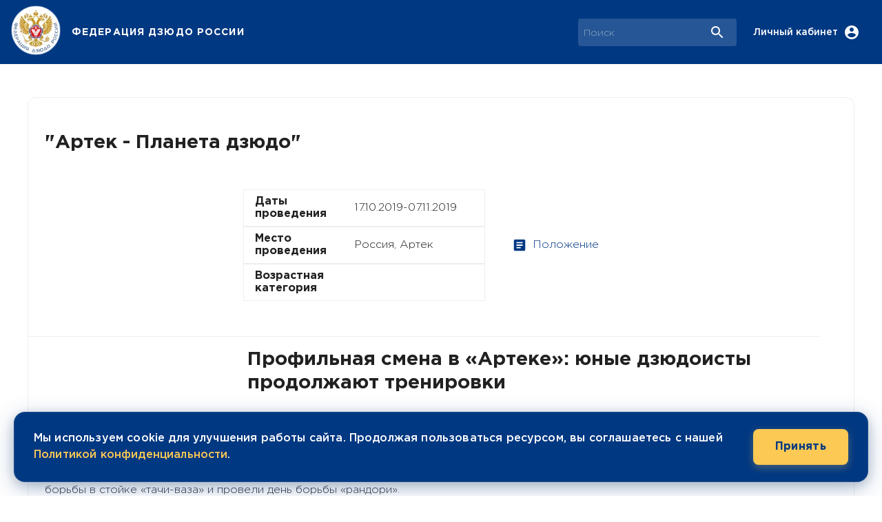

--- FILE ---
content_type: text/html; charset=utf-8
request_url: https://judo.ru/news/7839
body_size: 11309
content:
<!DOCTYPE html><html lang="en"><head><meta charSet="utf-8"/><meta name="viewport" content="initial-scale=1, width=device-width"/><meta property="og:type" content="website"/><meta property="og:locale" content="ru_RU"/><title>Профильная смена в «Артеке»: юные дзюдоисты продолжают тренировки</title><meta name="robots" content="index,follow"/><meta name="description" content="Профильная смена в «Артеке»: юные дзюдоисты продолжают тренировки 28.10.2019"/><meta property="og:title" content="Профильная смена в «Артеке»: юные дзюдоисты продолжают тренировки"/><meta property="og:description" content="Профильная смена в «Артеке»: юные дзюдоисты продолжают тренировки 28.10.2019"/><meta property="og:url" content="https://judo.ru/news/7839"/><meta property="og:image" content="https://judo.ru/storage/section62/08ff4a79cbc3dfaebff88929f87a9304.jpg"/><meta property="og:image:alt" content="Профильная смена в «Артеке»: юные дзюдоисты продолжают тренировки"/><meta property="og:image:width" content="800"/><meta property="og:image:height" content="450"/><link rel="canonical" href="https://judo.ru/news/7839"/><meta name="next-head-count" content="15"/><meta name="theme-color" content="#003882"/><link rel="shortcut icon" href="/favicon.ico"/><link rel="apple-touch-icon" sizes="180x180" href="/apple-touch-icon-a.png"/><link rel="icon" type="image/png" sizes="32x32" href="/favicon-32x32a.png"/><link rel="icon" type="image/png" sizes="16x16" href="/favicon-16x16a.png"/><link rel="manifest" href="/site.webmanifest"/><link rel="mask-icon" href="/safari-pinned-tab.svg" color="#5bbad5"/><meta name="msapplication-TileColor" content="#2b5797"/><meta name="theme-color" content="#ffffff"/><link rel="stylesheet" data-href="https://fonts.googleapis.com/css?family=Roboto:300,400,500,700&amp;display=swap"/><style data-emotion="css-global 0"></style><style data-emotion="css-global 1f4ice3">html{-webkit-font-smoothing:antialiased;-moz-osx-font-smoothing:grayscale;box-sizing:border-box;-webkit-text-size-adjust:100%;}*,*::before,*::after{box-sizing:inherit;}strong,b{font-weight:700;}body{margin:0;color:rgba(0, 0, 0, 0.87);font-size:16px;font-weight:normal;line-height:118%;font-family:GothamPro,Roboto;background-color:#fff;}@media print{body{background-color:#fff;}}body::backdrop{background-color:#fff;}@font-face{font-family:'GothamPro';font-style:normal;font-display:swap;font-weight:400;src:local('GothamPro'),local('GothamPro'),url(/fonts/GothamPro.woff) format('woff');unicodeRange:U+0000-00FF,U+0131,U+0152-0153,U+02BB-02BC,U+02C6,U+02DA,U+02DC,U+2000-206F,U+2074,U+20AC,U+2122,U+2191,U+2193,U+2212,U+2215,U+FEFF;}@font-face{font-family:'GothamPro';font-style:normal;font-display:swap;font-weight:bold;src:local('GothamPro-Bold'),local('GothamPro-Bold'),url(/fonts/GothamPro-Bold.woff) format('woff');unicodeRange:U+0000-00FF,U+0131,U+0152-0153,U+02BB-02BC,U+02C6,U+02DA,U+02DC,U+2000-206F,U+2074,U+20AC,U+2122,U+2191,U+2193,U+2212,U+2215,U+FEFF;}@font-face{font-family:'GothamPro';font-style:normal;font-display:swap;font-weight:600;src:local('GothamPro-Medium'),local('GothamPro-Medium'),url(/fonts/GothamPro-Medium.woff) format('woff');unicodeRange:U+0000-00FF,U+0131,U+0152-0153,U+02BB-02BC,U+02C6,U+02DA,U+02DC,U+2000-206F,U+2074,U+20AC,U+2122,U+2191,U+2193,U+2212,U+2215,U+FEFF;}@font-face{font-family:'GothamPro';font-style:normal;font-display:swap;font-weight:light;src:local('GothamPro-Light'),local('GothamPro-Light'),url(/fonts/GothamPro-Light.woff) format('woff');unicodeRange:U+0000-00FF,U+0131,U+0152-0153,U+02BB-02BC,U+02C6,U+02DA,U+02DC,U+2000-206F,U+2074,U+20AC,U+2122,U+2191,U+2193,U+2212,U+2215,U+FEFF;}</style><style data-emotion="css 1kqe73u 5c5240 1w89tcb 1ofqig9 92ksox jma0kd do8zh7 4g6ai3 1m876pz 70qvj9 1cmgfvf 4xc8ti 1yo0obs vubbuv xlirui l07zbo 1scxy6o 1rijzr 6k8fz8 1e54vvi xwe4o5 1qm1lh 11fgnla fyfqjg 1g2vvo6 uqn16q 7cuywu nuy2m8 1m5ztv3 19nmtu3 xe09hy 1fcb2os pqtjp5 x1r6cj 6saad9 434fmz 6xugel 1gwhalr 19vy1eh b5x8ma 1p4iu3t 126gt5n 1ei4o9o 1k92ysj 4h4u53 1dzqkis jfgvmn 1l9sd42 5tkk7k eeqpv0 1xpx7rf 5waoth imfled 1gec8wu 1q5wxpk 1tjhgui x2ksaf tuxzvu 16d9pxn 1btdcdw 1cbj44v difwwu 1nvlpb4 1tgf6ih 1a17xmu 1j4e62w">.css-1kqe73u{background-color:#fff;color:rgba(0, 0, 0, 0.87);-webkit-transition:box-shadow 300ms cubic-bezier(0.4, 0, 0.2, 1) 0ms;transition:box-shadow 300ms cubic-bezier(0.4, 0, 0.2, 1) 0ms;box-shadow:0px 2px 4px -1px rgba(0,0,0,0.2),0px 4px 5px 0px rgba(0,0,0,0.14),0px 1px 10px 0px rgba(0,0,0,0.12);display:-webkit-box;display:-webkit-flex;display:-ms-flexbox;display:flex;-webkit-flex-direction:column;-ms-flex-direction:column;flex-direction:column;width:100%;box-sizing:border-box;-webkit-flex-shrink:0;-ms-flex-negative:0;flex-shrink:0;position:fixed;z-index:1100;top:0;left:auto;right:0;background-color:#003882;color:#fff;}@media print{.css-1kqe73u{position:absolute;}}@media (min-width:0px){.css-1kqe73u{position:-webkit-sticky;position:sticky;}}@media (min-width:1200px){.css-1kqe73u{position:static;}}.css-5c5240{width:100%;margin-left:auto;box-sizing:border-box;margin-right:auto;display:block;padding-left:16px;padding-right:16px;}@media (min-width:600px){.css-5c5240{padding-left:24px;padding-right:24px;}}@media (min-width:1800px){.css-5c5240{max-width:1800px;}}.css-1w89tcb{position:relative;display:-webkit-box;display:-webkit-flex;display:-ms-flexbox;display:flex;-webkit-align-items:center;-webkit-box-align:center;-ms-flex-align:center;align-items:center;min-height:56px;-webkit-box-pack:justify;-webkit-justify-content:space-between;justify-content:space-between;-webkit-box-pack:justify;-webkit-justify-content:space-between;justify-content:space-between;}@media (min-width:0px) and (orientation: landscape){.css-1w89tcb{min-height:48px;}}@media (min-width:600px){.css-1w89tcb{min-height:64px;}}@media all{.css-1w89tcb{min-height:93px;}}.css-1ofqig9{display:-webkit-box;display:-webkit-flex;display:-ms-flexbox;display:flex;-webkit-flex-direction:column;-ms-flex-direction:column;flex-direction:column;width:100%;}.css-92ksox{display:-webkit-box;display:-webkit-flex;display:-ms-flexbox;display:flex;-webkit-box-pack:justify;-webkit-justify-content:space-between;justify-content:space-between;-webkit-align-items:center;-webkit-box-align:center;-ms-flex-align:center;align-items:center;gap:10px;}.css-jma0kd{display:-webkit-box;display:-webkit-flex;display:-ms-flexbox;display:flex;-webkit-align-items:center;-webkit-box-align:center;-ms-flex-align:center;align-items:center;-webkit-flex-shrink:0;-ms-flex-negative:0;flex-shrink:0;}.css-do8zh7{cursor:pointer;display:-webkit-box;display:-webkit-flex;display:-ms-flexbox;display:flex;-webkit-align-items:center;-webkit-box-align:center;-ms-flex-align:center;align-items:center;-webkit-box-pack:center;-ms-flex-pack:center;-webkit-justify-content:center;justify-content:center;padding:8px;margin-left:-16px;}.css-4g6ai3{cursor:pointer;}.css-1m876pz{margin:0;font-family:GothamPro,Roboto;font-weight:500;font-size:1.25rem;line-height:1.6;overflow:hidden;text-overflow:ellipsis;white-space:nowrap;margin-left:16px;font-size:14px;font-weight:700;letter-spacing:0.07rem;cursor:pointer;}@media (min-width:0px){.css-1m876pz{display:none;}}@media (min-width:600px){.css-1m876pz{display:-webkit-box;display:-webkit-flex;display:-ms-flexbox;display:flex;}}.css-70qvj9{display:-webkit-box;display:-webkit-flex;display:-ms-flexbox;display:flex;-webkit-align-items:center;-webkit-box-align:center;-ms-flex-align:center;align-items:center;}.css-1cmgfvf{display:-webkit-box;display:-webkit-flex;display:-ms-flexbox;display:flex;-webkit-box-flex:0;-webkit-flex-grow:0;-ms-flex-positive:0;flex-grow:0;}.css-4xc8ti{position:relative;border-radius:4px;background-color:rgba(255, 255, 255, 0.15);margin-right:16px;margin-left:0;width:100%;max-width:400px;}.css-4xc8ti:hover{background-color:rgba(255, 255, 255, 0.25);}@media (min-width:900px){.css-4xc8ti{margin-left:24px;width:auto;}}.css-1yo0obs{padding:0px 16px;height:100%;position:absolute;right:0;pointer-events:none;display:-webkit-box;display:-webkit-flex;display:-ms-flexbox;display:flex;-webkit-align-items:center;-webkit-box-align:center;-ms-flex-align:center;align-items:center;-webkit-box-pack:center;-ms-flex-pack:center;-webkit-justify-content:center;justify-content:center;}.css-vubbuv{-webkit-user-select:none;-moz-user-select:none;-ms-user-select:none;user-select:none;width:1em;height:1em;display:inline-block;fill:currentColor;-webkit-flex-shrink:0;-ms-flex-negative:0;flex-shrink:0;-webkit-transition:fill 200ms cubic-bezier(0.4, 0, 0.2, 1) 0ms;transition:fill 200ms cubic-bezier(0.4, 0, 0.2, 1) 0ms;font-size:1.5rem;}@media (min-width:0px){.css-xlirui{width:100%;}}@media (min-width:900px){.css-xlirui{width:230px;}}.css-l07zbo{display:-webkit-inline-box;display:-webkit-inline-flex;display:-ms-inline-flexbox;display:inline-flex;-webkit-align-items:center;-webkit-box-align:center;-ms-flex-align:center;align-items:center;-webkit-box-pack:center;-ms-flex-pack:center;-webkit-justify-content:center;justify-content:center;position:relative;box-sizing:border-box;-webkit-tap-highlight-color:transparent;background-color:transparent;outline:0;border:0;margin:0;border-radius:0;padding:0;cursor:pointer;-webkit-user-select:none;-moz-user-select:none;-ms-user-select:none;user-select:none;vertical-align:middle;-moz-appearance:none;-webkit-appearance:none;-webkit-text-decoration:none;text-decoration:none;color:inherit;text-align:center;-webkit-flex:0 0 auto;-ms-flex:0 0 auto;flex:0 0 auto;font-size:1.5rem;padding:8px;border-radius:50%;overflow:visible;color:rgba(0, 0, 0, 0.54);-webkit-transition:background-color 150ms cubic-bezier(0.4, 0, 0.2, 1) 0ms;transition:background-color 150ms cubic-bezier(0.4, 0, 0.2, 1) 0ms;color:#ffffff;}.css-l07zbo::-moz-focus-inner{border-style:none;}.css-l07zbo.Mui-disabled{pointer-events:none;cursor:default;}@media print{.css-l07zbo{-webkit-print-color-adjust:exact;color-adjust:exact;}}.css-l07zbo:hover{background-color:rgba(0, 0, 0, 0.04);}@media (hover: none){.css-l07zbo:hover{background-color:transparent;}}.css-l07zbo:hover{background-color:rgba(255, 255, 255, 0.04);}@media (hover: none){.css-l07zbo:hover{background-color:transparent;}}.css-l07zbo.Mui-disabled{background-color:transparent;color:rgba(0, 0, 0, 0.26);}.css-1scxy6o{margin:0;font-size:16px;font-weight:normal;line-height:118%;font-family:GothamPro,Roboto;font-size:14px;font-weight:600;margin-right:8px;}@media (min-width:0px){.css-1scxy6o{display:none;}}@media (min-width:900px){.css-1scxy6o{display:block;}}.css-1rijzr{display:-webkit-inline-box;display:-webkit-inline-flex;display:-ms-inline-flexbox;display:inline-flex;-webkit-align-items:center;-webkit-box-align:center;-ms-flex-align:center;align-items:center;-webkit-box-pack:center;-ms-flex-pack:center;-webkit-justify-content:center;justify-content:center;position:relative;box-sizing:border-box;-webkit-tap-highlight-color:transparent;background-color:transparent;outline:0;border:0;margin:0;border-radius:0;padding:0;cursor:pointer;-webkit-user-select:none;-moz-user-select:none;-ms-user-select:none;user-select:none;vertical-align:middle;-moz-appearance:none;-webkit-appearance:none;-webkit-text-decoration:none;text-decoration:none;color:inherit;text-align:center;-webkit-flex:0 0 auto;-ms-flex:0 0 auto;flex:0 0 auto;font-size:1.5rem;padding:8px;border-radius:50%;overflow:visible;color:rgba(0, 0, 0, 0.54);-webkit-transition:background-color 150ms cubic-bezier(0.4, 0, 0.2, 1) 0ms;transition:background-color 150ms cubic-bezier(0.4, 0, 0.2, 1) 0ms;color:#ffffff;}.css-1rijzr::-moz-focus-inner{border-style:none;}.css-1rijzr.Mui-disabled{pointer-events:none;cursor:default;}@media print{.css-1rijzr{-webkit-print-color-adjust:exact;color-adjust:exact;}}.css-1rijzr:hover{background-color:rgba(0, 0, 0, 0.04);}@media (hover: none){.css-1rijzr:hover{background-color:transparent;}}.css-1rijzr:hover{background-color:rgba(255, 255, 255, 0.04);}@media (hover: none){.css-1rijzr:hover{background-color:transparent;}}.css-1rijzr.Mui-disabled{background-color:transparent;color:rgba(0, 0, 0, 0.26);}@media (min-width:1200px){.css-1rijzr{display:none;}}@media (min-width:0px){.css-6k8fz8{display:none;}}@media (min-width:1200px){.css-6k8fz8{display:block;}}.css-1e54vvi{display:-webkit-box;display:-webkit-flex;display:-ms-flexbox;display:flex;width:100%;-webkit-box-pack:center;-ms-flex-pack:center;-webkit-justify-content:center;justify-content:center;}.css-xwe4o5{width:100%;margin-left:auto;box-sizing:border-box;margin-right:auto;display:block;padding-left:16px;padding-right:16px;padding-top:48px;padding-bottom:48px;background-color:#fff;border-radius:12px;border:1px solid #eee;}@media (min-width:600px){.css-xwe4o5{padding-left:24px;padding-right:24px;}}@media (min-width:1200px){.css-xwe4o5{max-width:1200px;}}.css-1qm1lh{margin-bottom:16px;}.css-11fgnla{margin:0;font-size:28px;font-weight:bold;line-height:34px;font-family:GothamPro,Roboto;}.css-fyfqjg{box-sizing:border-box;display:-webkit-box;display:-webkit-flex;display:-ms-flexbox;display:flex;-webkit-box-flex-wrap:wrap;-webkit-flex-wrap:wrap;-ms-flex-wrap:wrap;flex-wrap:wrap;width:100%;-webkit-flex-direction:row;-ms-flex-direction:row;flex-direction:row;margin-top:-24px;width:calc(100% + 24px);margin-left:-24px;border-bottom:1px solid #eee;width:100%!important;padding-bottom:24px;}.css-fyfqjg>.MuiGrid-item{padding-top:24px;}.css-fyfqjg>.MuiGrid-item{padding-left:24px;}.css-1g2vvo6{box-sizing:border-box;margin:0;-webkit-flex-direction:row;-ms-flex-direction:row;flex-direction:row;-webkit-flex-basis:100%;-ms-flex-preferred-size:100%;flex-basis:100%;-webkit-box-flex:0;-webkit-flex-grow:0;-ms-flex-positive:0;flex-grow:0;max-width:100%;position:relative;height:240px;display:-webkit-box;display:-webkit-flex;display:-ms-flexbox;display:flex;-webkit-align-items:center;-webkit-box-align:center;-ms-flex-align:center;align-items:center;}@media (min-width:600px){.css-1g2vvo6{-webkit-flex-basis:100%;-ms-flex-preferred-size:100%;flex-basis:100%;-webkit-box-flex:0;-webkit-flex-grow:0;-ms-flex-positive:0;flex-grow:0;max-width:100%;}}@media (min-width:900px){.css-1g2vvo6{-webkit-flex-basis:33.333333%;-ms-flex-preferred-size:33.333333%;flex-basis:33.333333%;-webkit-box-flex:0;-webkit-flex-grow:0;-ms-flex-positive:0;flex-grow:0;max-width:33.333333%;}}@media (min-width:1200px){.css-1g2vvo6{-webkit-flex-basis:25%;-ms-flex-preferred-size:25%;flex-basis:25%;-webkit-box-flex:0;-webkit-flex-grow:0;-ms-flex-positive:0;flex-grow:0;max-width:25%;}}@media (min-width:1800px){.css-1g2vvo6{-webkit-flex-basis:25%;-ms-flex-preferred-size:25%;flex-basis:25%;-webkit-box-flex:0;-webkit-flex-grow:0;-ms-flex-positive:0;flex-grow:0;max-width:25%;}}.css-uqn16q{position:relative;overflow:hidden;width:100%;height:100%;padding:0;border-radius:6px;aspect-ratio:16/9;max-height:140px;}.css-7cuywu{box-sizing:border-box;margin:0;-webkit-flex-direction:row;-ms-flex-direction:row;flex-direction:row;-webkit-flex-basis:100%;-ms-flex-preferred-size:100%;flex-basis:100%;-webkit-box-flex:0;-webkit-flex-grow:0;-ms-flex-positive:0;flex-grow:0;max-width:100%;display:-webkit-box;display:-webkit-flex;display:-ms-flexbox;display:flex;}@media (min-width:600px){.css-7cuywu{-webkit-flex-basis:100%;-ms-flex-preferred-size:100%;flex-basis:100%;-webkit-box-flex:0;-webkit-flex-grow:0;-ms-flex-positive:0;flex-grow:0;max-width:100%;}}@media (min-width:900px){.css-7cuywu{-webkit-flex-basis:66.666667%;-ms-flex-preferred-size:66.666667%;flex-basis:66.666667%;-webkit-box-flex:0;-webkit-flex-grow:0;-ms-flex-positive:0;flex-grow:0;max-width:66.666667%;}}@media (min-width:1200px){.css-7cuywu{-webkit-flex-basis:33.333333%;-ms-flex-preferred-size:33.333333%;flex-basis:33.333333%;-webkit-box-flex:0;-webkit-flex-grow:0;-ms-flex-positive:0;flex-grow:0;max-width:33.333333%;}}@media (min-width:1800px){.css-7cuywu{-webkit-flex-basis:33.333333%;-ms-flex-preferred-size:33.333333%;flex-basis:33.333333%;-webkit-box-flex:0;-webkit-flex-grow:0;-ms-flex-positive:0;flex-grow:0;max-width:33.333333%;}}.css-nuy2m8{display:-webkit-box;display:-webkit-flex;display:-ms-flexbox;display:flex;-webkit-flex-direction:column;-ms-flex-direction:column;flex-direction:column;-webkit-flex-direction:column;-ms-flex-direction:column;flex-direction:column;-webkit-box-pack:center;-ms-flex-pack:center;-webkit-justify-content:center;justify-content:center;}.css-1m5ztv3{box-sizing:border-box;display:-webkit-box;display:-webkit-flex;display:-ms-flexbox;display:flex;-webkit-box-flex-wrap:wrap;-webkit-flex-wrap:wrap;-ms-flex-wrap:wrap;flex-wrap:wrap;width:100%;-webkit-flex-direction:row;-ms-flex-direction:row;flex-direction:row;-webkit-flex-direction:row;-ms-flex-direction:row;flex-direction:row;-webkit-align-items:center;-webkit-box-align:center;-ms-flex-align:center;align-items:center;-webkit-box-pack:justify;-webkit-justify-content:space-between;justify-content:space-between;padding:8px 16px;border:1px solid #eee;}.css-19nmtu3{box-sizing:border-box;margin:0;-webkit-flex-direction:row;-ms-flex-direction:row;flex-direction:row;-webkit-flex-basis:41.666667%;-ms-flex-preferred-size:41.666667%;flex-basis:41.666667%;-webkit-box-flex:0;-webkit-flex-grow:0;-ms-flex-positive:0;flex-grow:0;max-width:41.666667%;}@media (min-width:600px){.css-19nmtu3{-webkit-flex-basis:41.666667%;-ms-flex-preferred-size:41.666667%;flex-basis:41.666667%;-webkit-box-flex:0;-webkit-flex-grow:0;-ms-flex-positive:0;flex-grow:0;max-width:41.666667%;}}@media (min-width:900px){.css-19nmtu3{-webkit-flex-basis:41.666667%;-ms-flex-preferred-size:41.666667%;flex-basis:41.666667%;-webkit-box-flex:0;-webkit-flex-grow:0;-ms-flex-positive:0;flex-grow:0;max-width:41.666667%;}}@media (min-width:1200px){.css-19nmtu3{-webkit-flex-basis:41.666667%;-ms-flex-preferred-size:41.666667%;flex-basis:41.666667%;-webkit-box-flex:0;-webkit-flex-grow:0;-ms-flex-positive:0;flex-grow:0;max-width:41.666667%;}}@media (min-width:1800px){.css-19nmtu3{-webkit-flex-basis:41.666667%;-ms-flex-preferred-size:41.666667%;flex-basis:41.666667%;-webkit-box-flex:0;-webkit-flex-grow:0;-ms-flex-positive:0;flex-grow:0;max-width:41.666667%;}}.css-xe09hy{margin:0;font-size:16px;font-weight:bold;line-height:118%;font-family:GothamPro,Roboto;}.css-1fcb2os{box-sizing:border-box;margin:0;-webkit-flex-direction:row;-ms-flex-direction:row;flex-direction:row;-webkit-flex-basis:58.333333%;-ms-flex-preferred-size:58.333333%;flex-basis:58.333333%;-webkit-box-flex:0;-webkit-flex-grow:0;-ms-flex-positive:0;flex-grow:0;max-width:58.333333%;}@media (min-width:600px){.css-1fcb2os{-webkit-flex-basis:58.333333%;-ms-flex-preferred-size:58.333333%;flex-basis:58.333333%;-webkit-box-flex:0;-webkit-flex-grow:0;-ms-flex-positive:0;flex-grow:0;max-width:58.333333%;}}@media (min-width:900px){.css-1fcb2os{-webkit-flex-basis:58.333333%;-ms-flex-preferred-size:58.333333%;flex-basis:58.333333%;-webkit-box-flex:0;-webkit-flex-grow:0;-ms-flex-positive:0;flex-grow:0;max-width:58.333333%;}}@media (min-width:1200px){.css-1fcb2os{-webkit-flex-basis:58.333333%;-ms-flex-preferred-size:58.333333%;flex-basis:58.333333%;-webkit-box-flex:0;-webkit-flex-grow:0;-ms-flex-positive:0;flex-grow:0;max-width:58.333333%;}}@media (min-width:1800px){.css-1fcb2os{-webkit-flex-basis:58.333333%;-ms-flex-preferred-size:58.333333%;flex-basis:58.333333%;-webkit-box-flex:0;-webkit-flex-grow:0;-ms-flex-positive:0;flex-grow:0;max-width:58.333333%;}}.css-pqtjp5{margin:0;font-size:16px;font-weight:normal;line-height:118%;font-family:GothamPro,Roboto;margin-left:12px;}.css-x1r6cj{box-sizing:border-box;margin:0;-webkit-flex-direction:row;-ms-flex-direction:row;flex-direction:row;-webkit-flex-basis:100%;-ms-flex-preferred-size:100%;flex-basis:100%;-webkit-box-flex:0;-webkit-flex-grow:0;-ms-flex-positive:0;flex-grow:0;max-width:100%;display:-webkit-box;display:-webkit-flex;display:-ms-flexbox;display:flex;-webkit-align-items:center;-webkit-box-align:center;-ms-flex-align:center;align-items:center;}@media (min-width:600px){.css-x1r6cj{-webkit-flex-basis:100%;-ms-flex-preferred-size:100%;flex-basis:100%;-webkit-box-flex:0;-webkit-flex-grow:0;-ms-flex-positive:0;flex-grow:0;max-width:100%;}}@media (min-width:900px){.css-x1r6cj{-webkit-flex-basis:50%;-ms-flex-preferred-size:50%;flex-basis:50%;-webkit-box-flex:0;-webkit-flex-grow:0;-ms-flex-positive:0;flex-grow:0;max-width:50%;}}@media (min-width:1200px){.css-x1r6cj{-webkit-flex-basis:25%;-ms-flex-preferred-size:25%;flex-basis:25%;-webkit-box-flex:0;-webkit-flex-grow:0;-ms-flex-positive:0;flex-grow:0;max-width:25%;}}@media (min-width:1800px){.css-x1r6cj{-webkit-flex-basis:25%;-ms-flex-preferred-size:25%;flex-basis:25%;-webkit-box-flex:0;-webkit-flex-grow:0;-ms-flex-positive:0;flex-grow:0;max-width:25%;}}.css-6saad9{display:-webkit-box;display:-webkit-flex;display:-ms-flexbox;display:flex;-webkit-flex-direction:column;-ms-flex-direction:column;flex-direction:column;-webkit-flex-direction:column;-ms-flex-direction:column;flex-direction:column;-webkit-align-items:flex-start;-webkit-box-align:flex-start;-ms-flex-align:flex-start;align-items:flex-start;}.css-6saad9>:not(style)+:not(style){margin:0;margin-top:4px;}.css-434fmz{display:-webkit-inline-box;display:-webkit-inline-flex;display:-ms-inline-flexbox;display:inline-flex;-webkit-align-items:center;-webkit-box-align:center;-ms-flex-align:center;align-items:center;-webkit-box-pack:center;-ms-flex-pack:center;-webkit-justify-content:center;justify-content:center;position:relative;box-sizing:border-box;-webkit-tap-highlight-color:transparent;background-color:transparent;outline:0;border:0;margin:0;border-radius:0;padding:0;cursor:pointer;-webkit-user-select:none;-moz-user-select:none;-ms-user-select:none;user-select:none;vertical-align:middle;-moz-appearance:none;-webkit-appearance:none;-webkit-text-decoration:none;text-decoration:none;color:inherit;font-family:GothamPro,Roboto;font-weight:500;font-size:0.875rem;line-height:1.75;text-transform:uppercase;min-width:64px;padding:6px 8px;border-radius:4px;-webkit-transition:background-color 250ms cubic-bezier(0.4, 0, 0.2, 1) 0ms,box-shadow 250ms cubic-bezier(0.4, 0, 0.2, 1) 0ms,border-color 250ms cubic-bezier(0.4, 0, 0.2, 1) 0ms,color 250ms cubic-bezier(0.4, 0, 0.2, 1) 0ms;transition:background-color 250ms cubic-bezier(0.4, 0, 0.2, 1) 0ms,box-shadow 250ms cubic-bezier(0.4, 0, 0.2, 1) 0ms,border-color 250ms cubic-bezier(0.4, 0, 0.2, 1) 0ms,color 250ms cubic-bezier(0.4, 0, 0.2, 1) 0ms;color:#003882;letter-spacing:normal;text-transform:none;}.css-434fmz::-moz-focus-inner{border-style:none;}.css-434fmz.Mui-disabled{pointer-events:none;cursor:default;}@media print{.css-434fmz{-webkit-print-color-adjust:exact;color-adjust:exact;}}.css-434fmz:hover{-webkit-text-decoration:none;text-decoration:none;background-color:rgba(0, 56, 130, 0.04);}@media (hover: none){.css-434fmz:hover{background-color:transparent;}}.css-434fmz.Mui-disabled{color:rgba(0, 0, 0, 0.26);}.css-6xugel{display:inherit;margin-right:8px;margin-left:-4px;}.css-6xugel>*:nth-of-type(1){font-size:20px;}.css-1gwhalr{margin:0;font-size:16px;font-weight:normal;line-height:118%;font-family:GothamPro,Roboto;}.css-19vy1eh{display:-webkit-box;display:-webkit-flex;display:-ms-flexbox;display:flex;-webkit-flex-direction:column;-ms-flex-direction:column;flex-direction:column;-webkit-flex-direction:column;-ms-flex-direction:column;flex-direction:column;height:100%;}.css-19vy1eh>:not(style)+:not(style){margin:0;margin-top:24px;}.css-b5x8ma{box-sizing:border-box;display:-webkit-box;display:-webkit-flex;display:-ms-flexbox;display:flex;-webkit-box-flex-wrap:wrap;-webkit-flex-wrap:wrap;-ms-flex-wrap:wrap;flex-wrap:wrap;width:100%;-webkit-flex-direction:row;-ms-flex-direction:row;flex-direction:row;margin-top:-24px;width:calc(100% + 24px);margin-left:-24px;-webkit-align-items:center;-webkit-box-align:center;-ms-flex-align:center;align-items:center;}.css-b5x8ma>.MuiGrid-item{padding-top:24px;}.css-b5x8ma>.MuiGrid-item{padding-left:24px;}.css-1p4iu3t{box-sizing:border-box;margin:0;-webkit-flex-direction:row;-ms-flex-direction:row;flex-direction:row;-webkit-flex-basis:100%;-ms-flex-preferred-size:100%;flex-basis:100%;-webkit-box-flex:0;-webkit-flex-grow:0;-ms-flex-positive:0;flex-grow:0;max-width:100%;}@media (min-width:600px){.css-1p4iu3t{-webkit-flex-basis:100%;-ms-flex-preferred-size:100%;flex-basis:100%;-webkit-box-flex:0;-webkit-flex-grow:0;-ms-flex-positive:0;flex-grow:0;max-width:100%;}}@media (min-width:900px){.css-1p4iu3t{-webkit-flex-basis:33.333333%;-ms-flex-preferred-size:33.333333%;flex-basis:33.333333%;-webkit-box-flex:0;-webkit-flex-grow:0;-ms-flex-positive:0;flex-grow:0;max-width:33.333333%;}}@media (min-width:1200px){.css-1p4iu3t{-webkit-flex-basis:25%;-ms-flex-preferred-size:25%;flex-basis:25%;-webkit-box-flex:0;-webkit-flex-grow:0;-ms-flex-positive:0;flex-grow:0;max-width:25%;}}@media (min-width:1800px){.css-1p4iu3t{-webkit-flex-basis:25%;-ms-flex-preferred-size:25%;flex-basis:25%;-webkit-box-flex:0;-webkit-flex-grow:0;-ms-flex-positive:0;flex-grow:0;max-width:25%;}}.css-126gt5n{position:relative;height:auto;width:100%;aspect-ratio:16/9;border-radius:12px;overflow:hidden;}.css-1ei4o9o{box-sizing:border-box;margin:0;-webkit-flex-direction:row;-ms-flex-direction:row;flex-direction:row;-webkit-flex-basis:100%;-ms-flex-preferred-size:100%;flex-basis:100%;-webkit-box-flex:0;-webkit-flex-grow:0;-ms-flex-positive:0;flex-grow:0;max-width:100%;}@media (min-width:600px){.css-1ei4o9o{-webkit-flex-basis:100%;-ms-flex-preferred-size:100%;flex-basis:100%;-webkit-box-flex:0;-webkit-flex-grow:0;-ms-flex-positive:0;flex-grow:0;max-width:100%;}}@media (min-width:900px){.css-1ei4o9o{-webkit-flex-basis:50%;-ms-flex-preferred-size:50%;flex-basis:50%;-webkit-box-flex:0;-webkit-flex-grow:0;-ms-flex-positive:0;flex-grow:0;max-width:50%;}}@media (min-width:1200px){.css-1ei4o9o{-webkit-flex-basis:66.666667%;-ms-flex-preferred-size:66.666667%;flex-basis:66.666667%;-webkit-box-flex:0;-webkit-flex-grow:0;-ms-flex-positive:0;flex-grow:0;max-width:66.666667%;}}@media (min-width:1800px){.css-1ei4o9o{-webkit-flex-basis:66.666667%;-ms-flex-preferred-size:66.666667%;flex-basis:66.666667%;-webkit-box-flex:0;-webkit-flex-grow:0;-ms-flex-positive:0;flex-grow:0;max-width:66.666667%;}}.css-1k92ysj{box-sizing:border-box;display:-webkit-box;display:-webkit-flex;display:-ms-flexbox;display:flex;-webkit-box-flex-wrap:wrap;-webkit-flex-wrap:wrap;-ms-flex-wrap:wrap;flex-wrap:wrap;width:100%;-webkit-flex-direction:row;-ms-flex-direction:row;flex-direction:row;margin-top:-16px;width:calc(100% + 16px);margin-left:-16px;max-width:100%;display:-webkit-box;display:-webkit-flex;display:-ms-flexbox;display:flex;-webkit-flex-direction:column;-ms-flex-direction:column;flex-direction:column;gap:15px;}.css-1k92ysj>.MuiGrid-item{padding-top:16px;}.css-1k92ysj>.MuiGrid-item{padding-left:16px;}.css-4h4u53{display:-webkit-inline-box;display:-webkit-inline-flex;display:-ms-inline-flexbox;display:inline-flex;-webkit-align-items:center;-webkit-box-align:center;-ms-flex-align:center;align-items:center;-webkit-box-pack:center;-ms-flex-pack:center;-webkit-justify-content:center;justify-content:center;position:relative;box-sizing:border-box;-webkit-tap-highlight-color:transparent;background-color:transparent;outline:0;border:0;margin:0;border-radius:0;padding:0;cursor:pointer;-webkit-user-select:none;-moz-user-select:none;-ms-user-select:none;user-select:none;vertical-align:middle;-moz-appearance:none;-webkit-appearance:none;-webkit-text-decoration:none;text-decoration:none;color:inherit;font-family:GothamPro,Roboto;font-weight:500;font-size:0.875rem;line-height:1.75;text-transform:uppercase;min-width:64px;padding:6px 8px;border-radius:4px;-webkit-transition:background-color 250ms cubic-bezier(0.4, 0, 0.2, 1) 0ms,box-shadow 250ms cubic-bezier(0.4, 0, 0.2, 1) 0ms,border-color 250ms cubic-bezier(0.4, 0, 0.2, 1) 0ms,color 250ms cubic-bezier(0.4, 0, 0.2, 1) 0ms;transition:background-color 250ms cubic-bezier(0.4, 0, 0.2, 1) 0ms,box-shadow 250ms cubic-bezier(0.4, 0, 0.2, 1) 0ms,border-color 250ms cubic-bezier(0.4, 0, 0.2, 1) 0ms,color 250ms cubic-bezier(0.4, 0, 0.2, 1) 0ms;color:#003882;letter-spacing:normal;text-transform:none;margin-top:24px;}.css-4h4u53::-moz-focus-inner{border-style:none;}.css-4h4u53.Mui-disabled{pointer-events:none;cursor:default;}@media print{.css-4h4u53{-webkit-print-color-adjust:exact;color-adjust:exact;}}.css-4h4u53:hover{-webkit-text-decoration:none;text-decoration:none;background-color:rgba(0, 56, 130, 0.04);}@media (hover: none){.css-4h4u53:hover{background-color:transparent;}}.css-4h4u53.Mui-disabled{color:rgba(0, 0, 0, 0.26);}.css-1dzqkis{background-color:#003882;height:100%;color:#fff;margin-top:48px;padding-bottom:24px!important;}.css-jfgvmn{box-sizing:border-box;display:-webkit-box;display:-webkit-flex;display:-ms-flexbox;display:flex;-webkit-box-flex-wrap:wrap;-webkit-flex-wrap:wrap;-ms-flex-wrap:wrap;flex-wrap:wrap;width:100%;-webkit-flex-direction:row;-ms-flex-direction:row;flex-direction:row;margin-top:-40px;width:calc(100% + 40px);margin-left:-40px;width:100%!important;}.css-jfgvmn>.MuiGrid-item{padding-top:40px;}.css-jfgvmn>.MuiGrid-item{padding-left:40px;}.css-1l9sd42{box-sizing:border-box;margin:0;-webkit-flex-direction:row;-ms-flex-direction:row;flex-direction:row;-webkit-flex-basis:100%;-ms-flex-preferred-size:100%;flex-basis:100%;-webkit-box-flex:0;-webkit-flex-grow:0;-ms-flex-positive:0;flex-grow:0;max-width:100%;}@media (min-width:600px){.css-1l9sd42{-webkit-flex-basis:100%;-ms-flex-preferred-size:100%;flex-basis:100%;-webkit-box-flex:0;-webkit-flex-grow:0;-ms-flex-positive:0;flex-grow:0;max-width:100%;}}@media (min-width:900px){.css-1l9sd42{-webkit-flex-basis:50%;-ms-flex-preferred-size:50%;flex-basis:50%;-webkit-box-flex:0;-webkit-flex-grow:0;-ms-flex-positive:0;flex-grow:0;max-width:50%;}}@media (min-width:1200px){.css-1l9sd42{-webkit-flex-basis:25%;-ms-flex-preferred-size:25%;flex-basis:25%;-webkit-box-flex:0;-webkit-flex-grow:0;-ms-flex-positive:0;flex-grow:0;max-width:25%;}}@media (min-width:1800px){.css-1l9sd42{-webkit-flex-basis:25%;-ms-flex-preferred-size:25%;flex-basis:25%;-webkit-box-flex:0;-webkit-flex-grow:0;-ms-flex-positive:0;flex-grow:0;max-width:25%;}}.css-5tkk7k{display:-webkit-box;display:-webkit-flex;display:-ms-flexbox;display:flex;-webkit-flex-direction:column;-ms-flex-direction:column;flex-direction:column;max-width:297px;}.css-eeqpv0{display:-webkit-box;display:-webkit-flex;display:-ms-flexbox;display:flex;-webkit-align-items:bottom;-webkit-box-align:bottom;-ms-flex-align:bottom;align-items:bottom;height:54px;margin-bottom:14px;}.css-1xpx7rf{margin:0;font-size:14px;font-weight:normal;line-height:118%;font-family:GothamPro,Roboto;font-weight:900;margin-left:1px;width:75%;}.css-5waoth{margin:0;font-size:14px;font-weight:normal;line-height:118%;font-family:GothamPro,Roboto;}@media (min-width:0px){.css-5waoth{margin-bottom:0;}}@media (min-width:900px){.css-5waoth{margin-bottom:23px;}}.css-imfled{margin:0;font-size:14px;font-weight:normal;line-height:118%;font-family:GothamPro,Roboto;font-weight:900;}@media (min-width:0px){.css-imfled{display:none;}}@media (min-width:900px){.css-imfled{display:-webkit-box;display:-webkit-flex;display:-ms-flexbox;display:flex;}}.css-1gec8wu{margin:0;font-size:14px;font-weight:normal;line-height:118%;font-family:GothamPro,Roboto;font-weight:900;}@media (min-width:0px){.css-1gec8wu{margin-bottom:0;margin-top:0;}}@media (min-width:900px){.css-1gec8wu{margin-bottom:23px;margin-top:34px;}}.css-1q5wxpk{margin:0;font-size:14px;font-weight:normal;line-height:118%;font-family:GothamPro,Roboto;}@media (min-width:0px){.css-1q5wxpk{margin-top:23px;}}@media (min-width:900px){.css-1q5wxpk{margin-top:0px;}}.css-1tjhgui{margin:0;color:#003882;-webkit-text-decoration:none;text-decoration:none;}.css-1tjhgui:hover{-webkit-text-decoration:underline;text-decoration:underline;}.css-x2ksaf{margin:0;font-size:14px;font-weight:normal;line-height:118%;font-family:GothamPro,Roboto;font-weight:900;}@media (min-width:0px){.css-x2ksaf{margin-bottom:0;margin-top:0px;}}@media (min-width:900px){.css-x2ksaf{margin-bottom:23px;margin-top:34px;}}.css-tuxzvu{box-sizing:border-box;display:-webkit-box;display:-webkit-flex;display:-ms-flexbox;display:flex;-webkit-box-flex-wrap:wrap;-webkit-flex-wrap:wrap;-ms-flex-wrap:wrap;flex-wrap:wrap;width:100%;-webkit-flex-direction:row;-ms-flex-direction:row;flex-direction:row;margin-top:-8px;width:calc(100% + 8px);margin-left:-8px;}.css-tuxzvu>.MuiGrid-item{padding-top:8px;}.css-tuxzvu>.MuiGrid-item{padding-left:8px;}.css-16d9pxn{box-sizing:border-box;margin:0;-webkit-flex-direction:row;-ms-flex-direction:row;flex-direction:row;-webkit-flex-basis:33.333333%;-ms-flex-preferred-size:33.333333%;flex-basis:33.333333%;-webkit-box-flex:0;-webkit-flex-grow:0;-ms-flex-positive:0;flex-grow:0;max-width:33.333333%;}@media (min-width:600px){.css-16d9pxn{-webkit-flex-basis:33.333333%;-ms-flex-preferred-size:33.333333%;flex-basis:33.333333%;-webkit-box-flex:0;-webkit-flex-grow:0;-ms-flex-positive:0;flex-grow:0;max-width:33.333333%;}}@media (min-width:900px){.css-16d9pxn{-webkit-flex-basis:33.333333%;-ms-flex-preferred-size:33.333333%;flex-basis:33.333333%;-webkit-box-flex:0;-webkit-flex-grow:0;-ms-flex-positive:0;flex-grow:0;max-width:33.333333%;}}@media (min-width:1200px){.css-16d9pxn{-webkit-flex-basis:33.333333%;-ms-flex-preferred-size:33.333333%;flex-basis:33.333333%;-webkit-box-flex:0;-webkit-flex-grow:0;-ms-flex-positive:0;flex-grow:0;max-width:33.333333%;}}@media (min-width:1800px){.css-16d9pxn{-webkit-flex-basis:33.333333%;-ms-flex-preferred-size:33.333333%;flex-basis:33.333333%;-webkit-box-flex:0;-webkit-flex-grow:0;-ms-flex-positive:0;flex-grow:0;max-width:33.333333%;}}.css-1btdcdw{margin:0;font-size:14px;font-weight:normal;line-height:118%;font-family:GothamPro,Roboto;}.css-1cbj44v{box-sizing:border-box;margin:0;-webkit-flex-direction:row;-ms-flex-direction:row;flex-direction:row;-webkit-flex-basis:66.666667%;-ms-flex-preferred-size:66.666667%;flex-basis:66.666667%;-webkit-box-flex:0;-webkit-flex-grow:0;-ms-flex-positive:0;flex-grow:0;max-width:66.666667%;}@media (min-width:600px){.css-1cbj44v{-webkit-flex-basis:66.666667%;-ms-flex-preferred-size:66.666667%;flex-basis:66.666667%;-webkit-box-flex:0;-webkit-flex-grow:0;-ms-flex-positive:0;flex-grow:0;max-width:66.666667%;}}@media (min-width:900px){.css-1cbj44v{-webkit-flex-basis:66.666667%;-ms-flex-preferred-size:66.666667%;flex-basis:66.666667%;-webkit-box-flex:0;-webkit-flex-grow:0;-ms-flex-positive:0;flex-grow:0;max-width:66.666667%;}}@media (min-width:1200px){.css-1cbj44v{-webkit-flex-basis:66.666667%;-ms-flex-preferred-size:66.666667%;flex-basis:66.666667%;-webkit-box-flex:0;-webkit-flex-grow:0;-ms-flex-positive:0;flex-grow:0;max-width:66.666667%;}}@media (min-width:1800px){.css-1cbj44v{-webkit-flex-basis:66.666667%;-ms-flex-preferred-size:66.666667%;flex-basis:66.666667%;-webkit-box-flex:0;-webkit-flex-grow:0;-ms-flex-positive:0;flex-grow:0;max-width:66.666667%;}}.css-difwwu{margin:0;font-size:14px;font-weight:normal;line-height:118%;font-family:GothamPro,Roboto;}@media (min-width:0px){.css-difwwu{margin-top:0;}}@media (min-width:900px){.css-difwwu{margin-top:46px;}}.css-1nvlpb4{display:-webkit-box;display:-webkit-flex;display:-ms-flexbox;display:flex;-webkit-box-pack:center;-ms-flex-pack:center;-webkit-justify-content:center;justify-content:center;sx:flex-start;-webkit-flex-direction:column;-ms-flex-direction:column;flex-direction:column;}@media (min-width:900px){.css-1nvlpb4{-webkit-align-items:center;-webkit-box-align:center;-ms-flex-align:center;align-items:center;}}.css-1tgf6ih{display:-webkit-box;display:-webkit-flex;display:-ms-flexbox;display:flex;-webkit-box-pack:justify;-webkit-justify-content:space-between;justify-content:space-between;-webkit-align-items:center;-webkit-box-align:center;-ms-flex-align:center;align-items:center;width:200px;margin-top:20px;}.css-1a17xmu{box-sizing:border-box;margin:0;-webkit-flex-direction:row;-ms-flex-direction:row;flex-direction:row;-webkit-flex-basis:100%;-ms-flex-preferred-size:100%;flex-basis:100%;-webkit-box-flex:0;-webkit-flex-grow:0;-ms-flex-positive:0;flex-grow:0;max-width:100%;}@media (min-width:600px){.css-1a17xmu{-webkit-flex-basis:100%;-ms-flex-preferred-size:100%;flex-basis:100%;-webkit-box-flex:0;-webkit-flex-grow:0;-ms-flex-positive:0;flex-grow:0;max-width:100%;}}@media (min-width:900px){.css-1a17xmu{-webkit-flex-basis:100%;-ms-flex-preferred-size:100%;flex-basis:100%;-webkit-box-flex:0;-webkit-flex-grow:0;-ms-flex-positive:0;flex-grow:0;max-width:100%;}}@media (min-width:1200px){.css-1a17xmu{-webkit-flex-basis:100%;-ms-flex-preferred-size:100%;flex-basis:100%;-webkit-box-flex:0;-webkit-flex-grow:0;-ms-flex-positive:0;flex-grow:0;max-width:100%;}}@media (min-width:1800px){.css-1a17xmu{-webkit-flex-basis:100%;-ms-flex-preferred-size:100%;flex-basis:100%;-webkit-box-flex:0;-webkit-flex-grow:0;-ms-flex-positive:0;flex-grow:0;max-width:100%;}}@media (min-width:0px){.css-1a17xmu{display:-webkit-box;display:-webkit-flex;display:-ms-flexbox;display:flex;}}@media (min-width:900px){.css-1a17xmu{display:none;}}.css-1j4e62w{margin:0;font-size:14px;font-weight:normal;line-height:118%;font-family:GothamPro,Roboto;font-weight:900;}</style><meta name="next-font-preconnect"/><link rel="preload" href="/_next/static/css/3af1cfaeffe34919.css" as="style"/><link rel="stylesheet" href="/_next/static/css/3af1cfaeffe34919.css" data-n-g=""/><noscript data-n-css=""></noscript><script defer="" nomodule="" src="/_next/static/chunks/polyfills-5cd94c89d3acac5f.js"></script><script src="/_next/static/chunks/webpack-309fbebe2073f18c.js" defer=""></script><script src="/_next/static/chunks/framework-9cf46cf0fe8d1146.js" defer=""></script><script src="/_next/static/chunks/main-12680c14f9d2770a.js" defer=""></script><script src="/_next/static/chunks/pages/_app-09ee2c9bf56ae435.js" defer=""></script><script src="/_next/static/chunks/2403-8f9106f6b0f18456.js" defer=""></script><script src="/_next/static/chunks/4201-3bf394e05303d988.js" defer=""></script><script src="/_next/static/chunks/5935-9b8f6f2adfc6ac54.js" defer=""></script><script src="/_next/static/chunks/7631-44614439479dc4e0.js" defer=""></script><script src="/_next/static/chunks/4863-0829977f883803f8.js" defer=""></script><script src="/_next/static/chunks/pages/news/%5Bpost_id%5D-3bd57505b271e794.js" defer=""></script><script src="/_next/static/t9RW2MX1bsRU3H8bQX5uF/_buildManifest.js" defer=""></script><script src="/_next/static/t9RW2MX1bsRU3H8bQX5uF/_ssgManifest.js" defer=""></script><script src="/_next/static/t9RW2MX1bsRU3H8bQX5uF/_middlewareManifest.js" defer=""></script></head><body><div id="__next"><style data-emotion="css-global 1f4ice3">html{-webkit-font-smoothing:antialiased;-moz-osx-font-smoothing:grayscale;box-sizing:border-box;-webkit-text-size-adjust:100%;}*,*::before,*::after{box-sizing:inherit;}strong,b{font-weight:700;}body{margin:0;color:rgba(0, 0, 0, 0.87);font-size:16px;font-weight:normal;line-height:118%;font-family:GothamPro,Roboto;background-color:#fff;}@media print{body{background-color:#fff;}}body::backdrop{background-color:#fff;}@font-face{font-family:'GothamPro';font-style:normal;font-display:swap;font-weight:400;src:local('GothamPro'),local('GothamPro'),url(/fonts/GothamPro.woff) format('woff');unicodeRange:U+0000-00FF,U+0131,U+0152-0153,U+02BB-02BC,U+02C6,U+02DA,U+02DC,U+2000-206F,U+2074,U+20AC,U+2122,U+2191,U+2193,U+2212,U+2215,U+FEFF;}@font-face{font-family:'GothamPro';font-style:normal;font-display:swap;font-weight:bold;src:local('GothamPro-Bold'),local('GothamPro-Bold'),url(/fonts/GothamPro-Bold.woff) format('woff');unicodeRange:U+0000-00FF,U+0131,U+0152-0153,U+02BB-02BC,U+02C6,U+02DA,U+02DC,U+2000-206F,U+2074,U+20AC,U+2122,U+2191,U+2193,U+2212,U+2215,U+FEFF;}@font-face{font-family:'GothamPro';font-style:normal;font-display:swap;font-weight:600;src:local('GothamPro-Medium'),local('GothamPro-Medium'),url(/fonts/GothamPro-Medium.woff) format('woff');unicodeRange:U+0000-00FF,U+0131,U+0152-0153,U+02BB-02BC,U+02C6,U+02DA,U+02DC,U+2000-206F,U+2074,U+20AC,U+2122,U+2191,U+2193,U+2212,U+2215,U+FEFF;}@font-face{font-family:'GothamPro';font-style:normal;font-display:swap;font-weight:light;src:local('GothamPro-Light'),local('GothamPro-Light'),url(/fonts/GothamPro-Light.woff) format('woff');unicodeRange:U+0000-00FF,U+0131,U+0152-0153,U+02BB-02BC,U+02C6,U+02DA,U+02DC,U+2000-206F,U+2074,U+20AC,U+2122,U+2191,U+2193,U+2212,U+2215,U+FEFF;}</style><header class="MuiPaper-root MuiPaper-elevation MuiPaper-elevation4 MuiAppBar-root MuiAppBar-colorPrimary MuiAppBar-positionFixed mui-fixed css-1kqe73u"><div class="MuiContainer-root MuiContainer-maxWidthXl css-5c5240"><div class="MuiToolbar-root MuiToolbar-regular css-1w89tcb"><div class="MuiBox-root css-1ofqig9"><div class="MuiBox-root css-92ksox"><div class="MuiBox-root css-jma0kd"><div class="MuiBox-root css-do8zh7"><div class="MuiBox-root css-4g6ai3"><span style="box-sizing:border-box;display:inline-block;overflow:hidden;width:initial;height:initial;background:none;opacity:1;border:0;margin:0;padding:0;position:relative;max-width:100%"><span style="box-sizing:border-box;display:block;width:initial;height:initial;background:none;opacity:1;border:0;margin:0;padding:0;max-width:100%"><img style="display:block;max-width:100%;width:initial;height:initial;background:none;opacity:1;border:0;margin:0;padding:0" alt="" aria-hidden="true" src="data:image/svg+xml,%3csvg%20xmlns=%27http://www.w3.org/2000/svg%27%20version=%271.1%27%20width=%2772%27%20height=%2772%27/%3e"/></span><img src="[data-uri]" decoding="async" data-nimg="intrinsic" style="position:absolute;top:0;left:0;bottom:0;right:0;box-sizing:border-box;padding:0;border:none;margin:auto;display:block;width:0;height:0;min-width:100%;max-width:100%;min-height:100%;max-height:100%"/><noscript><img srcSet="/_next/image?url=%2Flogo2025-2.png&amp;w=96&amp;q=75 1x, /_next/image?url=%2Flogo2025-2.png&amp;w=256&amp;q=75 2x" src="/_next/image?url=%2Flogo2025-2.png&amp;w=256&amp;q=75" decoding="async" data-nimg="intrinsic" style="position:absolute;top:0;left:0;bottom:0;right:0;box-sizing:border-box;padding:0;border:none;margin:auto;display:block;width:0;height:0;min-width:100%;max-width:100%;min-height:100%;max-height:100%" loading="lazy"/></noscript></span></div><div class="MuiTypography-root MuiTypography-h6 MuiTypography-noWrap css-1m876pz">ФЕДЕРАЦИЯ ДЗЮДО РОССИИ</div></div></div><div class="MuiBox-root css-70qvj9"><div class="MuiBox-root css-1cmgfvf"><div class="css-4xc8ti"><div class="css-1yo0obs"><svg class="MuiSvgIcon-root MuiSvgIcon-fontSizeMedium css-vubbuv" focusable="false" aria-hidden="true" viewBox="0 0 24 24" data-testid="SearchIcon"><path d="M15.5 14h-.79l-.28-.27C15.41 12.59 16 11.11 16 9.5 16 5.91 13.09 3 9.5 3S3 5.91 3 9.5 5.91 16 9.5 16c1.61 0 3.09-.59 4.23-1.57l.27.28v.79l5 4.99L20.49 19l-4.99-5zm-6 0C7.01 14 5 11.99 5 9.5S7.01 5 9.5 5 14 7.01 14 9.5 11.99 14 9.5 14z"></path></svg></div><div class="MuiBox-root css-xlirui"><div></div></div></div><a class="MuiButtonBase-root MuiIconButton-root MuiIconButton-colorWhite MuiIconButton-sizeMedium css-l07zbo" tabindex="0" href="https://judo.lsport.net/"><p class="MuiTypography-root MuiTypography-body1 css-1scxy6o">Личный кабинет</p><svg class="MuiSvgIcon-root MuiSvgIcon-fontSizeMedium css-vubbuv" focusable="false" aria-hidden="true" viewBox="0 0 24 24" data-testid="AccountCircleIcon"><path d="M12 2C6.48 2 2 6.48 2 12s4.48 10 10 10 10-4.48 10-10S17.52 2 12 2zm0 3c1.66 0 3 1.34 3 3s-1.34 3-3 3-3-1.34-3-3 1.34-3 3-3zm0 14.2c-2.5 0-4.71-1.28-6-3.22.03-1.99 4-3.08 6-3.08 1.99 0 5.97 1.09 6 3.08-1.29 1.94-3.5 3.22-6 3.22z"></path></svg></a></div><button class="MuiButtonBase-root MuiIconButton-root MuiIconButton-colorWhite MuiIconButton-sizeMedium css-1rijzr" tabindex="0" type="button"><svg class="MuiSvgIcon-root MuiSvgIcon-fontSizeMedium css-vubbuv" focusable="false" aria-hidden="true" viewBox="0 0 24 24" data-testid="MenuIcon"><path d="M3 18h18v-2H3v2zm0-5h18v-2H3v2zm0-7v2h18V6H3z"></path></svg></button></div></div><div class="MuiBox-root css-6k8fz8"><div class="MuiBox-root css-1e54vvi"></div></div></div></div></div></header><div class="baseWrapper"><div class="MuiContainer-root MuiContainer-maxWidthXl css-5c5240"></div><div class="MuiContainer-root MuiContainer-maxWidthLg css-xwe4o5"><div class="eventInfoBlock--desktop MuiBox-root css-1qm1lh"><h2 class="MuiTypography-root MuiTypography-h2 eventNameInPost css-11fgnla" tag="h3">&quot;Артек - Планета дзюдо&quot;</h2><div class="MuiGrid-root MuiGrid-container MuiGrid-spacing-xs-3 css-fyfqjg"><div class="MuiGrid-root MuiGrid-item MuiGrid-grid-xs-12 MuiGrid-grid-md-4 MuiGrid-grid-lg-3 css-1g2vvo6"><div class="MuiBox-root css-uqn16q"><span style="box-sizing:border-box;display:block;overflow:hidden;width:initial;height:initial;background:none;opacity:1;border:0;margin:0;padding:0;position:absolute;top:0;left:0;bottom:0;right:0"><img src="[data-uri]" decoding="async" data-nimg="fill" style="position:absolute;top:0;left:0;bottom:0;right:0;box-sizing:border-box;padding:0;border:none;margin:auto;display:block;width:0;height:0;min-width:100%;max-width:100%;min-height:100%;max-height:100%;object-fit:cover"/><noscript><img sizes="100vw" srcSet="/_next/image?url=https%3A%2F%2Fjudo.ru%2Fstorage%2Fnull&amp;w=640&amp;q=75 640w, /_next/image?url=https%3A%2F%2Fjudo.ru%2Fstorage%2Fnull&amp;w=750&amp;q=75 750w, /_next/image?url=https%3A%2F%2Fjudo.ru%2Fstorage%2Fnull&amp;w=828&amp;q=75 828w, /_next/image?url=https%3A%2F%2Fjudo.ru%2Fstorage%2Fnull&amp;w=1080&amp;q=75 1080w, /_next/image?url=https%3A%2F%2Fjudo.ru%2Fstorage%2Fnull&amp;w=1200&amp;q=75 1200w, /_next/image?url=https%3A%2F%2Fjudo.ru%2Fstorage%2Fnull&amp;w=1920&amp;q=75 1920w, /_next/image?url=https%3A%2F%2Fjudo.ru%2Fstorage%2Fnull&amp;w=2048&amp;q=75 2048w, /_next/image?url=https%3A%2F%2Fjudo.ru%2Fstorage%2Fnull&amp;w=3840&amp;q=75 3840w" src="/_next/image?url=https%3A%2F%2Fjudo.ru%2Fstorage%2Fnull&amp;w=3840&amp;q=75" decoding="async" data-nimg="fill" style="position:absolute;top:0;left:0;bottom:0;right:0;box-sizing:border-box;padding:0;border:none;margin:auto;display:block;width:0;height:0;min-width:100%;max-width:100%;min-height:100%;max-height:100%;object-fit:cover" loading="lazy"/></noscript></span></div></div><div class="MuiGrid-root MuiGrid-item MuiGrid-grid-xs-12 MuiGrid-grid-md-8 MuiGrid-grid-lg-4 css-7cuywu"><div class="css-nuy2m8"><div class="MuiGrid-root MuiGrid-container css-1m5ztv3"><div class="MuiGrid-root MuiGrid-item MuiGrid-grid-xs-5 css-19nmtu3"><h6 class="MuiTypography-root MuiTypography-subtitle2 css-xe09hy">Даты проведения</h6></div><div class="MuiGrid-root MuiGrid-item MuiGrid-grid-xs-7 css-1fcb2os"><p class="MuiTypography-root MuiTypography-body1 css-pqtjp5">17.10.2019-07.11.2019</p></div></div><div class="MuiGrid-root MuiGrid-container css-1m5ztv3"><div class="MuiGrid-root MuiGrid-item MuiGrid-grid-xs-5 css-19nmtu3"><h6 class="MuiTypography-root MuiTypography-subtitle2 css-xe09hy">Место проведения</h6></div><div class="MuiGrid-root MuiGrid-item MuiGrid-grid-xs-7 css-1fcb2os"><p class="MuiTypography-root MuiTypography-body1 css-pqtjp5">Россия, Артек</p></div></div><div class="MuiGrid-root MuiGrid-container css-1m5ztv3"><div class="MuiGrid-root MuiGrid-item MuiGrid-grid-xs-5 css-19nmtu3"><h6 class="MuiTypography-root MuiTypography-subtitle2 css-xe09hy">Возрастная категория</h6></div><div class="MuiGrid-root MuiGrid-item MuiGrid-grid-xs-7 css-1fcb2os"><p class="MuiTypography-root MuiTypography-body1 css-pqtjp5"></p></div></div></div></div><div class="MuiGrid-root MuiGrid-item MuiGrid-grid-xs-12 MuiGrid-grid-md-6 MuiGrid-grid-lg-3 css-x1r6cj"><div class="css-6saad9"><button class="MuiButton-root MuiButton-text MuiButton-textPrimary MuiButton-sizeMedium MuiButton-textSizeMedium MuiButtonBase-root css-434fmz" tabindex="0" type="button" target="_blank"><span class="MuiButton-startIcon MuiButton-iconSizeMedium css-6xugel"><svg class="MuiSvgIcon-root MuiSvgIcon-fontSizeMedium css-vubbuv" focusable="false" aria-hidden="true" viewBox="0 0 24 24" data-testid="ArticleIcon"><path d="M19 3H5c-1.1 0-2 .9-2 2v14c0 1.1.9 2 2 2h14c1.1 0 2-.9 2-2V5c0-1.1-.9-2-2-2zm-5 14H7v-2h7v2zm3-4H7v-2h10v2zm0-4H7V7h10v2z"></path></svg></span><p class="MuiTypography-root MuiTypography-body1 css-1gwhalr">Положение</p></button></div></div></div></div><div class="css-19vy1eh"><div class="MuiGrid-root MuiGrid-container MuiGrid-spacing-xs-3 css-b5x8ma"><div class="MuiGrid-root MuiGrid-item MuiGrid-grid-xs-12 MuiGrid-grid-md-4 MuiGrid-grid-lg-3 css-1p4iu3t"><div class="MuiBox-root css-126gt5n"><span style="box-sizing:border-box;display:block;overflow:hidden;width:initial;height:initial;background:none;opacity:1;border:0;margin:0;padding:0;position:absolute;top:0;left:0;bottom:0;right:0"><img alt="Изображение новости" src="[data-uri]" decoding="async" data-nimg="fill" style="position:absolute;top:0;left:0;bottom:0;right:0;box-sizing:border-box;padding:0;border:none;margin:auto;display:block;width:0;height:0;min-width:100%;max-width:100%;min-height:100%;max-height:100%;object-fit:contain"/><noscript><img alt="Изображение новости" sizes="100vw" srcSet="/_next/image?url=https%3A%2F%2Fjudo.ru%2Fstorage%2Fsection62%2F08ff4a79cbc3dfaebff88929f87a9304.jpg&amp;w=640&amp;q=90 640w, /_next/image?url=https%3A%2F%2Fjudo.ru%2Fstorage%2Fsection62%2F08ff4a79cbc3dfaebff88929f87a9304.jpg&amp;w=750&amp;q=90 750w, /_next/image?url=https%3A%2F%2Fjudo.ru%2Fstorage%2Fsection62%2F08ff4a79cbc3dfaebff88929f87a9304.jpg&amp;w=828&amp;q=90 828w, /_next/image?url=https%3A%2F%2Fjudo.ru%2Fstorage%2Fsection62%2F08ff4a79cbc3dfaebff88929f87a9304.jpg&amp;w=1080&amp;q=90 1080w, /_next/image?url=https%3A%2F%2Fjudo.ru%2Fstorage%2Fsection62%2F08ff4a79cbc3dfaebff88929f87a9304.jpg&amp;w=1200&amp;q=90 1200w, /_next/image?url=https%3A%2F%2Fjudo.ru%2Fstorage%2Fsection62%2F08ff4a79cbc3dfaebff88929f87a9304.jpg&amp;w=1920&amp;q=90 1920w, /_next/image?url=https%3A%2F%2Fjudo.ru%2Fstorage%2Fsection62%2F08ff4a79cbc3dfaebff88929f87a9304.jpg&amp;w=2048&amp;q=90 2048w, /_next/image?url=https%3A%2F%2Fjudo.ru%2Fstorage%2Fsection62%2F08ff4a79cbc3dfaebff88929f87a9304.jpg&amp;w=3840&amp;q=90 3840w" src="/_next/image?url=https%3A%2F%2Fjudo.ru%2Fstorage%2Fsection62%2F08ff4a79cbc3dfaebff88929f87a9304.jpg&amp;w=3840&amp;q=90" decoding="async" data-nimg="fill" style="position:absolute;top:0;left:0;bottom:0;right:0;box-sizing:border-box;padding:0;border:none;margin:auto;display:block;width:0;height:0;min-width:100%;max-width:100%;min-height:100%;max-height:100%;object-fit:contain" loading="lazy"/></noscript></span></div></div><div class="MuiGrid-root MuiGrid-item MuiGrid-grid-xs-12 MuiGrid-grid-md-6 MuiGrid-grid-lg-8 css-1ei4o9o"><h1 class="MuiTypography-root MuiTypography-h2 css-11fgnla">Профильная смена в «Артеке»: юные дзюдоисты продолжают тренировки</h1></div></div><div class="MuiBox-root css-0"><article class="judo-article"></article></div></div><div class="eventInfoBlock--mobile MuiBox-root css-1qm1lh"><h2 class="MuiTypography-root MuiTypography-h2 eventNameInPost css-11fgnla" tag="h3">&quot;Артек - Планета дзюдо&quot;</h2><div class="MuiGrid-root MuiGrid-container MuiGrid-spacing-xs-3 css-fyfqjg"><div class="MuiGrid-root MuiGrid-item MuiGrid-grid-xs-12 MuiGrid-grid-md-4 MuiGrid-grid-lg-3 css-1g2vvo6"><div class="MuiBox-root css-uqn16q"><span style="box-sizing:border-box;display:block;overflow:hidden;width:initial;height:initial;background:none;opacity:1;border:0;margin:0;padding:0;position:absolute;top:0;left:0;bottom:0;right:0"><img src="[data-uri]" decoding="async" data-nimg="fill" style="position:absolute;top:0;left:0;bottom:0;right:0;box-sizing:border-box;padding:0;border:none;margin:auto;display:block;width:0;height:0;min-width:100%;max-width:100%;min-height:100%;max-height:100%;object-fit:cover"/><noscript><img sizes="100vw" srcSet="/_next/image?url=https%3A%2F%2Fjudo.ru%2Fstorage%2Fnull&amp;w=640&amp;q=75 640w, /_next/image?url=https%3A%2F%2Fjudo.ru%2Fstorage%2Fnull&amp;w=750&amp;q=75 750w, /_next/image?url=https%3A%2F%2Fjudo.ru%2Fstorage%2Fnull&amp;w=828&amp;q=75 828w, /_next/image?url=https%3A%2F%2Fjudo.ru%2Fstorage%2Fnull&amp;w=1080&amp;q=75 1080w, /_next/image?url=https%3A%2F%2Fjudo.ru%2Fstorage%2Fnull&amp;w=1200&amp;q=75 1200w, /_next/image?url=https%3A%2F%2Fjudo.ru%2Fstorage%2Fnull&amp;w=1920&amp;q=75 1920w, /_next/image?url=https%3A%2F%2Fjudo.ru%2Fstorage%2Fnull&amp;w=2048&amp;q=75 2048w, /_next/image?url=https%3A%2F%2Fjudo.ru%2Fstorage%2Fnull&amp;w=3840&amp;q=75 3840w" src="/_next/image?url=https%3A%2F%2Fjudo.ru%2Fstorage%2Fnull&amp;w=3840&amp;q=75" decoding="async" data-nimg="fill" style="position:absolute;top:0;left:0;bottom:0;right:0;box-sizing:border-box;padding:0;border:none;margin:auto;display:block;width:0;height:0;min-width:100%;max-width:100%;min-height:100%;max-height:100%;object-fit:cover" loading="lazy"/></noscript></span></div></div><div class="MuiGrid-root MuiGrid-item MuiGrid-grid-xs-12 MuiGrid-grid-md-8 MuiGrid-grid-lg-4 css-7cuywu"><div class="css-nuy2m8"><div class="MuiGrid-root MuiGrid-container css-1m5ztv3"><div class="MuiGrid-root MuiGrid-item MuiGrid-grid-xs-5 css-19nmtu3"><h6 class="MuiTypography-root MuiTypography-subtitle2 css-xe09hy">Даты проведения</h6></div><div class="MuiGrid-root MuiGrid-item MuiGrid-grid-xs-7 css-1fcb2os"><p class="MuiTypography-root MuiTypography-body1 css-pqtjp5">17.10.2019-07.11.2019</p></div></div><div class="MuiGrid-root MuiGrid-container css-1m5ztv3"><div class="MuiGrid-root MuiGrid-item MuiGrid-grid-xs-5 css-19nmtu3"><h6 class="MuiTypography-root MuiTypography-subtitle2 css-xe09hy">Место проведения</h6></div><div class="MuiGrid-root MuiGrid-item MuiGrid-grid-xs-7 css-1fcb2os"><p class="MuiTypography-root MuiTypography-body1 css-pqtjp5">Россия, Артек</p></div></div><div class="MuiGrid-root MuiGrid-container css-1m5ztv3"><div class="MuiGrid-root MuiGrid-item MuiGrid-grid-xs-5 css-19nmtu3"><h6 class="MuiTypography-root MuiTypography-subtitle2 css-xe09hy">Возрастная категория</h6></div><div class="MuiGrid-root MuiGrid-item MuiGrid-grid-xs-7 css-1fcb2os"><p class="MuiTypography-root MuiTypography-body1 css-pqtjp5"></p></div></div></div></div><div class="MuiGrid-root MuiGrid-item MuiGrid-grid-xs-12 MuiGrid-grid-md-6 MuiGrid-grid-lg-3 css-x1r6cj"><div class="css-6saad9"><button class="MuiButton-root MuiButton-text MuiButton-textPrimary MuiButton-sizeMedium MuiButton-textSizeMedium MuiButtonBase-root css-434fmz" tabindex="0" type="button" target="_blank"><span class="MuiButton-startIcon MuiButton-iconSizeMedium css-6xugel"><svg class="MuiSvgIcon-root MuiSvgIcon-fontSizeMedium css-vubbuv" focusable="false" aria-hidden="true" viewBox="0 0 24 24" data-testid="ArticleIcon"><path d="M19 3H5c-1.1 0-2 .9-2 2v14c0 1.1.9 2 2 2h14c1.1 0 2-.9 2-2V5c0-1.1-.9-2-2-2zm-5 14H7v-2h7v2zm3-4H7v-2h10v2zm0-4H7V7h10v2z"></path></svg></span><p class="MuiTypography-root MuiTypography-body1 css-1gwhalr">Положение</p></button></div></div></div></div><div class="MuiGrid-root MuiGrid-container MuiGrid-spacing-xs-2 css-1k92ysj"></div><button class="MuiButton-root MuiButton-text MuiButton-textPrimary MuiButton-sizeMedium MuiButton-textSizeMedium MuiButtonBase-root css-4h4u53" tabindex="0" type="button"><span class="MuiButton-startIcon MuiButton-iconSizeMedium css-6xugel"><svg class="MuiSvgIcon-root MuiSvgIcon-fontSizeMedium css-vubbuv" focusable="false" aria-hidden="true" viewBox="0 0 24 24" data-testid="ArrowBackIcon"><path d="M20 11H7.83l5.59-5.59L12 4l-8 8 8 8 1.41-1.41L7.83 13H20v-2z"></path></svg></span>Назад<!-- --></button></div></div><footer><div></div><div class="MuiBox-root css-1dzqkis"><div class="MuiContainer-root MuiContainer-maxWidthXl css-5c5240"><div class="MuiGrid-root MuiGrid-container MuiGrid-spacing-xs-5 css-jfgvmn"><div class="MuiGrid-root MuiGrid-item MuiGrid-grid-xs-12 MuiGrid-grid-md-6 MuiGrid-grid-lg-3 css-1l9sd42"><div class="MuiBox-root css-5tkk7k"><div class="MuiBox-root css-eeqpv0"><div class="MuiBox-root css-do8zh7"><div class="MuiBox-root css-4g6ai3"><span style="box-sizing:border-box;display:inline-block;overflow:hidden;width:initial;height:initial;background:none;opacity:1;border:0;margin:0;padding:0;position:relative;max-width:100%"><span style="box-sizing:border-box;display:block;width:initial;height:initial;background:none;opacity:1;border:0;margin:0;padding:0;max-width:100%"><img style="display:block;max-width:100%;width:initial;height:initial;background:none;opacity:1;border:0;margin:0;padding:0" alt="" aria-hidden="true" src="data:image/svg+xml,%3csvg%20xmlns=%27http://www.w3.org/2000/svg%27%20version=%271.1%27%20width=%2772%27%20height=%2772%27/%3e"/></span><img src="[data-uri]" decoding="async" data-nimg="intrinsic" style="position:absolute;top:0;left:0;bottom:0;right:0;box-sizing:border-box;padding:0;border:none;margin:auto;display:block;width:0;height:0;min-width:100%;max-width:100%;min-height:100%;max-height:100%"/><noscript><img srcSet="/_next/image?url=%2Flogo2025-2.png&amp;w=96&amp;q=75 1x, /_next/image?url=%2Flogo2025-2.png&amp;w=256&amp;q=75 2x" src="/_next/image?url=%2Flogo2025-2.png&amp;w=256&amp;q=75" decoding="async" data-nimg="intrinsic" style="position:absolute;top:0;left:0;bottom:0;right:0;box-sizing:border-box;padding:0;border:none;margin:auto;display:block;width:0;height:0;min-width:100%;max-width:100%;min-height:100%;max-height:100%" loading="lazy"/></noscript></span></div></div><p class="MuiTypography-root MuiTypography-body2 css-1xpx7rf">Общероссийская общественная организация “Федерация дзюдо России”</p></div><p class="MuiTypography-root MuiTypography-body2 css-5waoth">При цитировании материалов ссылка на пресс-службу Федерации дзюдо России и официальный сайт www.judo.ru обязательна.</p><p class="MuiTypography-root MuiTypography-body2 css-imfled">2004-<!-- -->2026<!-- --> © ФЕДЕРАЦИЯ ДЗЮДО РОССИИ<!-- --></p></div></div><div class="MuiGrid-root MuiGrid-item MuiGrid-grid-xs-12 MuiGrid-grid-md-6 MuiGrid-grid-lg-3 css-1l9sd42"><div class="MuiBox-root css-5tkk7k"><div class="MuiBox-root css-eeqpv0"><p class="MuiTypography-root MuiTypography-body2 css-1gec8wu">Адрес</p></div><p class="MuiTypography-root MuiTypography-body2 css-5waoth">г. Москва, Лужнецкая наб., д. 8, Олимпийский комитет России (Федерация дзюдо России, офис 272)                                                       </p><p class="MuiTypography-root MuiTypography-body2 css-1q5wxpk"><a class="MuiTypography-root MuiTypography-inherit MuiLink-root MuiLink-underlineHover css-1tjhgui" target="_blank" style="color:#FFF" href="/storage/section144/3754af13cae2c3a1e9f3f7b0a4462546.pdf"><b>Политика конфиденциальности ФДР</b><br/><br/></a></p></div></div><div class="MuiGrid-root MuiGrid-item MuiGrid-grid-xs-12 MuiGrid-grid-md-6 MuiGrid-grid-lg-3 css-1l9sd42"><div class="MuiBox-root css-5tkk7k"><div class="MuiBox-root css-eeqpv0"><p class="MuiTypography-root MuiTypography-body2 css-x2ksaf">Дирекция ФДР</p></div><div class="MuiGrid-root MuiGrid-container MuiGrid-spacing-xs-1 css-tuxzvu"><div class="MuiGrid-root MuiGrid-item MuiGrid-grid-xs-4 css-16d9pxn"><p class="MuiTypography-root MuiTypography-body2 css-1btdcdw">Email:</p></div><div class="MuiGrid-root MuiGrid-item MuiGrid-grid-xs-8 css-1cbj44v"><a class="footer__link" href="mailto:fdr@judo.ru">fdr@judo.ru</a></div><div class="MuiGrid-root MuiGrid-item MuiGrid-grid-xs-4 css-16d9pxn"><p class="MuiTypography-root MuiTypography-body2 css-1btdcdw">Тел:</p></div><div class="MuiGrid-root MuiGrid-item MuiGrid-grid-xs-8 css-1cbj44v"><a class="footer__link" href="tel:84957305631">(495) 730-56-31</a></div></div><p class="MuiTypography-root MuiTypography-body2 css-difwwu"><br/> <!-- --><br/></p></div></div><div class="MuiGrid-root MuiGrid-item MuiGrid-grid-xs-12 MuiGrid-grid-md-6 MuiGrid-grid-lg-3 css-1l9sd42"><div class="MuiBox-root css-1nvlpb4"><div class="css-4xc8ti"><div class="css-1yo0obs"><svg class="MuiSvgIcon-root MuiSvgIcon-fontSizeMedium css-vubbuv" focusable="false" aria-hidden="true" viewBox="0 0 24 24" data-testid="SearchIcon"><path d="M15.5 14h-.79l-.28-.27C15.41 12.59 16 11.11 16 9.5 16 5.91 13.09 3 9.5 3S3 5.91 3 9.5 5.91 16 9.5 16c1.61 0 3.09-.59 4.23-1.57l.27.28v.79l5 4.99L20.49 19l-4.99-5zm-6 0C7.01 14 5 11.99 5 9.5S7.01 5 9.5 5 14 7.01 14 9.5 11.99 14 9.5 14z"></path></svg></div><div class="MuiBox-root css-xlirui"><div></div></div></div><div class="MuiBox-root css-1tgf6ih"><a href="https://vk.com/rus_judo" class="icon-link" target="_blank"><span style="box-sizing:border-box;display:inline-block;overflow:hidden;width:initial;height:initial;background:none;opacity:1;border:0;margin:0;padding:0;position:relative;max-width:100%"><span style="box-sizing:border-box;display:block;width:initial;height:initial;background:none;opacity:1;border:0;margin:0;padding:0;max-width:100%"><img style="display:block;max-width:100%;width:initial;height:initial;background:none;opacity:1;border:0;margin:0;padding:0" alt="" aria-hidden="true" src="data:image/svg+xml,%3csvg%20xmlns=%27http://www.w3.org/2000/svg%27%20version=%271.1%27%20width=%2724%27%20height=%2724%27/%3e"/></span><img src="[data-uri]" decoding="async" data-nimg="intrinsic" style="position:absolute;top:0;left:0;bottom:0;right:0;box-sizing:border-box;padding:0;border:none;margin:auto;display:block;width:0;height:0;min-width:100%;max-width:100%;min-height:100%;max-height:100%"/><noscript><img srcSet="/social/vk.svg 1x, /social/vk.svg 2x" src="/social/vk.svg" decoding="async" data-nimg="intrinsic" style="position:absolute;top:0;left:0;bottom:0;right:0;box-sizing:border-box;padding:0;border:none;margin:auto;display:block;width:0;height:0;min-width:100%;max-width:100%;min-height:100%;max-height:100%" loading="lazy"/></noscript></span></a><a href="https://t.me/rus_judo" class="icon-link" target="_blank"><span style="box-sizing:border-box;display:inline-block;overflow:hidden;width:initial;height:initial;background:none;opacity:1;border:0;margin:0;padding:0;position:relative;max-width:100%"><span style="box-sizing:border-box;display:block;width:initial;height:initial;background:none;opacity:1;border:0;margin:0;padding:0;max-width:100%"><img style="display:block;max-width:100%;width:initial;height:initial;background:none;opacity:1;border:0;margin:0;padding:0" alt="" aria-hidden="true" src="data:image/svg+xml,%3csvg%20xmlns=%27http://www.w3.org/2000/svg%27%20version=%271.1%27%20width=%2724%27%20height=%2724%27/%3e"/></span><img src="[data-uri]" decoding="async" data-nimg="intrinsic" style="position:absolute;top:0;left:0;bottom:0;right:0;box-sizing:border-box;padding:0;border:none;margin:auto;display:block;width:0;height:0;min-width:100%;max-width:100%;min-height:100%;max-height:100%"/><noscript><img srcSet="/social/telegram.svg 1x, /social/telegram.svg 2x" src="/social/telegram.svg" decoding="async" data-nimg="intrinsic" style="position:absolute;top:0;left:0;bottom:0;right:0;box-sizing:border-box;padding:0;border:none;margin:auto;display:block;width:0;height:0;min-width:100%;max-width:100%;min-height:100%;max-height:100%" loading="lazy"/></noscript></span></a><a href="https://ok.ru/group/61065863626881" class="icon-link" target="_blank"><span style="box-sizing:border-box;display:inline-block;overflow:hidden;width:initial;height:initial;background:none;opacity:1;border:0;margin:0;padding:0;position:relative;max-width:100%"><span style="box-sizing:border-box;display:block;width:initial;height:initial;background:none;opacity:1;border:0;margin:0;padding:0;max-width:100%"><img style="display:block;max-width:100%;width:initial;height:initial;background:none;opacity:1;border:0;margin:0;padding:0" alt="" aria-hidden="true" src="data:image/svg+xml,%3csvg%20xmlns=%27http://www.w3.org/2000/svg%27%20version=%271.1%27%20width=%2724%27%20height=%2724%27/%3e"/></span><img src="[data-uri]" decoding="async" data-nimg="intrinsic" style="position:absolute;top:0;left:0;bottom:0;right:0;box-sizing:border-box;padding:0;border:none;margin:auto;display:block;width:0;height:0;min-width:100%;max-width:100%;min-height:100%;max-height:100%"/><noscript><img srcSet="/social/ok.svg 1x, /social/ok.svg 2x" src="/social/ok.svg" decoding="async" data-nimg="intrinsic" style="position:absolute;top:0;left:0;bottom:0;right:0;box-sizing:border-box;padding:0;border:none;margin:auto;display:block;width:0;height:0;min-width:100%;max-width:100%;min-height:100%;max-height:100%" loading="lazy"/></noscript></span></a><a href="https://www.youtube.com/channel/UCLHCtSqUX_mC1I5FTdSvszQ" class="icon-link" target="_blank"><span style="box-sizing:border-box;display:inline-block;overflow:hidden;width:initial;height:initial;background:none;opacity:1;border:0;margin:0;padding:0;position:relative;max-width:100%"><span style="box-sizing:border-box;display:block;width:initial;height:initial;background:none;opacity:1;border:0;margin:0;padding:0;max-width:100%"><img style="display:block;max-width:100%;width:initial;height:initial;background:none;opacity:1;border:0;margin:0;padding:0" alt="" aria-hidden="true" src="data:image/svg+xml,%3csvg%20xmlns=%27http://www.w3.org/2000/svg%27%20version=%271.1%27%20width=%2724%27%20height=%2724%27/%3e"/></span><img src="[data-uri]" decoding="async" data-nimg="intrinsic" style="position:absolute;top:0;left:0;bottom:0;right:0;box-sizing:border-box;padding:0;border:none;margin:auto;display:block;width:0;height:0;min-width:100%;max-width:100%;min-height:100%;max-height:100%"/><noscript><img srcSet="/social/youtube.svg 1x, /social/youtube.svg 2x" src="/social/youtube.svg" decoding="async" data-nimg="intrinsic" style="position:absolute;top:0;left:0;bottom:0;right:0;box-sizing:border-box;padding:0;border:none;margin:auto;display:block;width:0;height:0;min-width:100%;max-width:100%;min-height:100%;max-height:100%" loading="lazy"/></noscript></span></a><a href="https://rutube.ru/channel/24967149" class="icon-link" target="_blank"><span style="box-sizing:border-box;display:inline-block;overflow:hidden;width:initial;height:initial;background:none;opacity:1;border:0;margin:0;padding:0;position:relative;max-width:100%"><span style="box-sizing:border-box;display:block;width:initial;height:initial;background:none;opacity:1;border:0;margin:0;padding:0;max-width:100%"><img style="display:block;max-width:100%;width:initial;height:initial;background:none;opacity:1;border:0;margin:0;padding:0" alt="" aria-hidden="true" src="data:image/svg+xml,%3csvg%20xmlns=%27http://www.w3.org/2000/svg%27%20version=%271.1%27%20width=%2724%27%20height=%2724%27/%3e"/></span><img src="[data-uri]" decoding="async" data-nimg="intrinsic" style="position:absolute;top:0;left:0;bottom:0;right:0;box-sizing:border-box;padding:0;border:none;margin:auto;display:block;width:0;height:0;min-width:100%;max-width:100%;min-height:100%;max-height:100%"/><noscript><img srcSet="/social/rutube.svg 1x, /social/rutube.svg 2x" src="/social/rutube.svg" decoding="async" data-nimg="intrinsic" style="position:absolute;top:0;left:0;bottom:0;right:0;box-sizing:border-box;padding:0;border:none;margin:auto;display:block;width:0;height:0;min-width:100%;max-width:100%;min-height:100%;max-height:100%" loading="lazy"/></noscript></span></a></div></div></div><div class="MuiGrid-root MuiGrid-item MuiGrid-grid-xs-12 css-1a17xmu"><p class="MuiTypography-root MuiTypography-body2 css-1j4e62w">2004-<!-- -->2026<!-- --> © ФЕДЕРАЦИЯ ДЗЮДО РОССИИ<!-- --></p></div></div></div></div></footer></div><script id="__NEXT_DATA__" type="application/json">{"props":{"pageProps":{"data":[{"id":7839,"partId":"1","name":"Профильная смена в «Артеке»: юные дзюдоисты продолжают тренировки","isVisible":true,"hideLogo":true,"briefTxt":"","fulltextTxt":"\u003cscript\u003eSetImgNotext(26032, 1)\u003c/script\u003e\u003cscript\u003eSetImgNotext(26030, 2)\u003c/script\u003e\u003cp style=\"text-align: justify;\"\u003eВ международном детском центре \u0026laquo;Артек\u0026raquo; 17 октября началась профильная смена дзюдо. \u003cbr /\u003e \u003cbr /\u003e К 28 октября юные атлеты завершили первый этап тренировок. Под контролем тренеров сборной команды России - Арсена Галстяна, Сергея Самойловича, Ирины Заблудиной, Флоры Мхитарян и Стефано Фрассинелли - ребята изучили тактику борьбы на захватах, технику борьбы в стойке \u0026laquo;тачи-ваза\u0026raquo; и провели день борьбы \u0026laquo;рандори\u0026raquo;. \u003cbr /\u003e \u003cbr /\u003e \u003cscript\u003eSetImgNotext(26034, 1)\u003c/script\u003eОбщее руководство тренировочным процессом осуществляет специалист в области детского и массового дзюдо Владимир Крутник.\u003cbr /\u003e \u003cbr /\u003e В настоящее время ребята готовятся к празднованию Всемирного дня дзюдо. В его рамках они покажут детям из лагеря \u0026laquo;Хрустальный\u0026raquo;, не занимающимся дзюдо, ряд мероприятий, чтобы познакомить их с нашим замечательным видом спорта. \u003cbr /\u003e \u0026nbsp;\u003c/p\u003e","siteMode":1,"newsDate":{"date":"2019-10-28 00:00:00.000000","timezone_type":3,"timezone":"Europe/Moscow"},"isSuper":false,"superDate":null,"isHead":true,"imageFile":"section62/08ff4a79cbc3dfaebff88929f87a9304.jpg","oldImageFile":null,"thumbFile":"","tags":null,"autor":"","anchor":"","videoTop":null,"videoMiddle":null,"videoBottom":null,"commonNewsType":11,"changed":{"date":"2021-02-07 11:31:58.000000","timezone_type":3,"timezone":"Europe/Moscow"},"eventId":"4698","eventName":"\"Артек - Планета дзюдо\"","online":"","regulation":"section55/ee1e65339dcd5c914a0672fff462a435.pdf","protocol":null,"regulationTime":"","hotelList":"","refereeList":"","bookingOrder":"","transferOrder":"","applicationForm":"","qrCode":null,"ratingWins":null,"ratingWinsClean":null,"ratingWinsIjf":null,"nonEkp":null,"notice":"","dateStart":{"date":"2019-10-17 00:00:00.000000","timezone_type":3,"timezone":"Europe/Moscow"},"dateEnd":{"date":"2019-11-07 00:00:00.000000","timezone_type":3,"timezone":"Europe/Moscow"},"participants":"","cityLogoFilename":null,"sprCityName":"Артек","sprCountryFullName":"Россия","videos":null,"photos":"728","newsResults":null}],"fallback":{"/news_detail/7839":[{"id":7839,"partId":"1","name":"Профильная смена в «Артеке»: юные дзюдоисты продолжают тренировки","isVisible":true,"hideLogo":true,"briefTxt":"","fulltextTxt":"\u003cscript\u003eSetImgNotext(26032, 1)\u003c/script\u003e\u003cscript\u003eSetImgNotext(26030, 2)\u003c/script\u003e\u003cp style=\"text-align: justify;\"\u003eВ международном детском центре \u0026laquo;Артек\u0026raquo; 17 октября началась профильная смена дзюдо. \u003cbr /\u003e \u003cbr /\u003e К 28 октября юные атлеты завершили первый этап тренировок. Под контролем тренеров сборной команды России - Арсена Галстяна, Сергея Самойловича, Ирины Заблудиной, Флоры Мхитарян и Стефано Фрассинелли - ребята изучили тактику борьбы на захватах, технику борьбы в стойке \u0026laquo;тачи-ваза\u0026raquo; и провели день борьбы \u0026laquo;рандори\u0026raquo;. \u003cbr /\u003e \u003cbr /\u003e \u003cscript\u003eSetImgNotext(26034, 1)\u003c/script\u003eОбщее руководство тренировочным процессом осуществляет специалист в области детского и массового дзюдо Владимир Крутник.\u003cbr /\u003e \u003cbr /\u003e В настоящее время ребята готовятся к празднованию Всемирного дня дзюдо. В его рамках они покажут детям из лагеря \u0026laquo;Хрустальный\u0026raquo;, не занимающимся дзюдо, ряд мероприятий, чтобы познакомить их с нашим замечательным видом спорта. \u003cbr /\u003e \u0026nbsp;\u003c/p\u003e","siteMode":1,"newsDate":{"date":"2019-10-28 00:00:00.000000","timezone_type":3,"timezone":"Europe/Moscow"},"isSuper":false,"superDate":null,"isHead":true,"imageFile":"section62/08ff4a79cbc3dfaebff88929f87a9304.jpg","oldImageFile":null,"thumbFile":"","tags":null,"autor":"","anchor":"","videoTop":null,"videoMiddle":null,"videoBottom":null,"commonNewsType":11,"changed":{"date":"2021-02-07 11:31:58.000000","timezone_type":3,"timezone":"Europe/Moscow"},"eventId":"4698","eventName":"\"Артек - Планета дзюдо\"","online":"","regulation":"section55/ee1e65339dcd5c914a0672fff462a435.pdf","protocol":null,"regulationTime":"","hotelList":"","refereeList":"","bookingOrder":"","transferOrder":"","applicationForm":"","qrCode":null,"ratingWins":null,"ratingWinsClean":null,"ratingWinsIjf":null,"nonEkp":null,"notice":"","dateStart":{"date":"2019-10-17 00:00:00.000000","timezone_type":3,"timezone":"Europe/Moscow"},"dateEnd":{"date":"2019-11-07 00:00:00.000000","timezone_type":3,"timezone":"Europe/Moscow"},"participants":"","cityLogoFilename":null,"sprCityName":"Артек","sprCountryFullName":"Россия","videos":null,"photos":"728","newsResults":null}]}},"__N_SSP":true},"page":"/news/[post_id]","query":{"post_id":"7839"},"buildId":"t9RW2MX1bsRU3H8bQX5uF","isFallback":false,"gssp":true,"scriptLoader":[]}</script><script type="text/javascript"> (function(m,e,t,r,i,k,a){m[i]=m[i]||function(){(m[i].a=m[i].a||[]).push(arguments)};
   var z = null;m[i].l=1*new Date();
   for (var j = 0; j < document.scripts.length; j++) {if (document.scripts[j].src === r) { return; }}
   k=e.createElement(t),a=e.getElementsByTagName(t)[0],k.async=1,k.src=r,a.parentNode.insertBefore(k,a)})
   (window, document, "script", "https://mc.yandex.ru/metrika/tag.js", "ym");

   ym(24058348, "init", {
        clickmap:true,
        trackLinks:true,
        accurateTrackBounce:true
   });</script><noscript><div><img src="https://mc.yandex.ru/watch/24058348" style="position:absolute;left:-9999px" alt=""/></div></noscript></body></html>

--- FILE ---
content_type: application/javascript; charset=UTF-8
request_url: https://judo.ru/_next/static/chunks/pages/_app-09ee2c9bf56ae435.js
body_size: 87215
content:
(self.webpackChunk_N_E=self.webpackChunk_N_E||[]).push([[2888],{95318:function(e){e.exports=function(e){return e&&e.__esModule?e:{default:e}},e.exports.__esModule=!0,e.exports.default=e.exports},68357:function(e,t,n){"use strict";n.d(t,{Z:function(){return oe}});var r=function(){function e(e){var t=this;this._insertTag=function(e){var n;n=0===t.tags.length?t.insertionPoint?t.insertionPoint.nextSibling:t.prepend?t.container.firstChild:t.before:t.tags[t.tags.length-1].nextSibling,t.container.insertBefore(e,n),t.tags.push(e)},this.isSpeedy=void 0===e.speedy||e.speedy,this.tags=[],this.ctr=0,this.nonce=e.nonce,this.key=e.key,this.container=e.container,this.prepend=e.prepend,this.insertionPoint=e.insertionPoint,this.before=null}var t=e.prototype;return t.hydrate=function(e){e.forEach(this._insertTag)},t.insert=function(e){this.ctr%(this.isSpeedy?65e3:1)===0&&this._insertTag(function(e){var t=document.createElement("style");return t.setAttribute("data-emotion",e.key),void 0!==e.nonce&&t.setAttribute("nonce",e.nonce),t.appendChild(document.createTextNode("")),t.setAttribute("data-s",""),t}(this));var t=this.tags[this.tags.length-1];if(this.isSpeedy){var n=function(e){if(e.sheet)return e.sheet;for(var t=0;t<document.styleSheets.length;t++)if(document.styleSheets[t].ownerNode===e)return document.styleSheets[t]}(t);try{n.insertRule(e,n.cssRules.length)}catch(r){0}}else t.appendChild(document.createTextNode(e));this.ctr++},t.flush=function(){this.tags.forEach((function(e){return e.parentNode&&e.parentNode.removeChild(e)})),this.tags=[],this.ctr=0},e}(),o=Math.abs,i=String.fromCharCode,a=Object.assign;function s(e){return e.trim()}function c(e,t,n){return e.replace(t,n)}function l(e,t){return e.indexOf(t)}function u(e,t){return 0|e.charCodeAt(t)}function d(e,t,n){return e.slice(t,n)}function p(e){return e.length}function f(e){return e.length}function h(e,t){return t.push(e),e}var m=1,g=1,v=0,y=0,b=0,x="";function w(e,t,n,r,o,i,a){return{value:e,root:t,parent:n,type:r,props:o,children:i,line:m,column:g,length:a,return:""}}function Z(e,t){return a(w("",null,null,"",null,null,0),e,{length:-e.length},t)}function k(){return b=y>0?u(x,--y):0,g--,10===b&&(g=1,m--),b}function S(){return b=y<v?u(x,y++):0,g++,10===b&&(g=1,m++),b}function E(){return u(x,y)}function j(){return y}function C(e,t){return d(x,e,t)}function P(e){switch(e){case 0:case 9:case 10:case 13:case 32:return 5;case 33:case 43:case 44:case 47:case 62:case 64:case 126:case 59:case 123:case 125:return 4;case 58:return 3;case 34:case 39:case 40:case 91:return 2;case 41:case 93:return 1}return 0}function O(e){return m=g=1,v=p(x=e),y=0,[]}function T(e){return x="",e}function R(e){return s(C(y-1,I(91===e?e+2:40===e?e+1:e)))}function A(e){for(;(b=E())&&b<33;)S();return P(e)>2||P(b)>3?"":" "}function M(e,t){for(;--t&&S()&&!(b<48||b>102||b>57&&b<65||b>70&&b<97););return C(e,j()+(t<6&&32==E()&&32==S()))}function I(e){for(;S();)switch(b){case e:return y;case 34:case 39:34!==e&&39!==e&&I(b);break;case 40:41===e&&I(e);break;case 92:S()}return y}function $(e,t){for(;S()&&e+b!==57&&(e+b!==84||47!==E()););return"/*"+C(t,y-1)+"*"+i(47===e?e:S())}function z(e){for(;!P(E());)S();return C(e,y)}var N="-ms-",L="-moz-",_="-webkit-",F="comm",B="rule",D="decl",W="@keyframes";function G(e,t){for(var n="",r=f(e),o=0;o<r;o++)n+=t(e[o],o,e,t)||"";return n}function U(e,t,n,r){switch(e.type){case"@import":case D:return e.return=e.return||e.value;case F:return"";case W:return e.return=e.value+"{"+G(e.children,r)+"}";case B:e.value=e.props.join(",")}return p(n=G(e.children,r))?e.return=e.value+"{"+n+"}":""}function q(e,t){switch(function(e,t){return(((t<<2^u(e,0))<<2^u(e,1))<<2^u(e,2))<<2^u(e,3)}(e,t)){case 5103:return _+"print-"+e+e;case 5737:case 4201:case 3177:case 3433:case 1641:case 4457:case 2921:case 5572:case 6356:case 5844:case 3191:case 6645:case 3005:case 6391:case 5879:case 5623:case 6135:case 4599:case 4855:case 4215:case 6389:case 5109:case 5365:case 5621:case 3829:return _+e+e;case 5349:case 4246:case 4810:case 6968:case 2756:return _+e+L+e+N+e+e;case 6828:case 4268:return _+e+N+e+e;case 6165:return _+e+N+"flex-"+e+e;case 5187:return _+e+c(e,/(\w+).+(:[^]+)/,"-webkit-box-$1$2-ms-flex-$1$2")+e;case 5443:return _+e+N+"flex-item-"+c(e,/flex-|-self/,"")+e;case 4675:return _+e+N+"flex-line-pack"+c(e,/align-content|flex-|-self/,"")+e;case 5548:return _+e+N+c(e,"shrink","negative")+e;case 5292:return _+e+N+c(e,"basis","preferred-size")+e;case 6060:return _+"box-"+c(e,"-grow","")+_+e+N+c(e,"grow","positive")+e;case 4554:return _+c(e,/([^-])(transform)/g,"$1-webkit-$2")+e;case 6187:return c(c(c(e,/(zoom-|grab)/,_+"$1"),/(image-set)/,_+"$1"),e,"")+e;case 5495:case 3959:return c(e,/(image-set\([^]*)/,_+"$1$`$1");case 4968:return c(c(e,/(.+:)(flex-)?(.*)/,"-webkit-box-pack:$3-ms-flex-pack:$3"),/s.+-b[^;]+/,"justify")+_+e+e;case 4095:case 3583:case 4068:case 2532:return c(e,/(.+)-inline(.+)/,_+"$1$2")+e;case 8116:case 7059:case 5753:case 5535:case 5445:case 5701:case 4933:case 4677:case 5533:case 5789:case 5021:case 4765:if(p(e)-1-t>6)switch(u(e,t+1)){case 109:if(45!==u(e,t+4))break;case 102:return c(e,/(.+:)(.+)-([^]+)/,"$1-webkit-$2-$3$1"+L+(108==u(e,t+3)?"$3":"$2-$3"))+e;case 115:return~l(e,"stretch")?q(c(e,"stretch","fill-available"),t)+e:e}break;case 4949:if(115!==u(e,t+1))break;case 6444:switch(u(e,p(e)-3-(~l(e,"!important")&&10))){case 107:return c(e,":",":"+_)+e;case 101:return c(e,/(.+:)([^;!]+)(;|!.+)?/,"$1"+_+(45===u(e,14)?"inline-":"")+"box$3$1"+_+"$2$3$1"+N+"$2box$3")+e}break;case 5936:switch(u(e,t+11)){case 114:return _+e+N+c(e,/[svh]\w+-[tblr]{2}/,"tb")+e;case 108:return _+e+N+c(e,/[svh]\w+-[tblr]{2}/,"tb-rl")+e;case 45:return _+e+N+c(e,/[svh]\w+-[tblr]{2}/,"lr")+e}return _+e+N+e+e}return e}function V(e){return T(H("",null,null,null,[""],e=O(e),0,[0],e))}function H(e,t,n,r,o,a,s,u,d){for(var f=0,m=0,g=s,v=0,y=0,b=0,x=1,w=1,Z=1,C=0,P="",O=o,T=a,I=r,N=P;w;)switch(b=C,C=S()){case 40:if(108!=b&&58==N.charCodeAt(g-1)){-1!=l(N+=c(R(C),"&","&\f"),"&\f")&&(Z=-1);break}case 34:case 39:case 91:N+=R(C);break;case 9:case 10:case 13:case 32:N+=A(b);break;case 92:N+=M(j()-1,7);continue;case 47:switch(E()){case 42:case 47:h(X($(S(),j()),t,n),d);break;default:N+="/"}break;case 123*x:u[f++]=p(N)*Z;case 125*x:case 59:case 0:switch(C){case 0:case 125:w=0;case 59+m:y>0&&p(N)-g&&h(y>32?Y(N+";",r,n,g-1):Y(c(N," ","")+";",r,n,g-2),d);break;case 59:N+=";";default:if(h(I=K(N,t,n,f,m,o,u,P,O=[],T=[],g),a),123===C)if(0===m)H(N,t,I,I,O,a,g,u,T);else switch(v){case 100:case 109:case 115:H(e,I,I,r&&h(K(e,I,I,0,0,o,u,P,o,O=[],g),T),o,T,g,u,r?O:T);break;default:H(N,I,I,I,[""],T,0,u,T)}}f=m=y=0,x=Z=1,P=N="",g=s;break;case 58:g=1+p(N),y=b;default:if(x<1)if(123==C)--x;else if(125==C&&0==x++&&125==k())continue;switch(N+=i(C),C*x){case 38:Z=m>0?1:(N+="\f",-1);break;case 44:u[f++]=(p(N)-1)*Z,Z=1;break;case 64:45===E()&&(N+=R(S())),v=E(),m=g=p(P=N+=z(j())),C++;break;case 45:45===b&&2==p(N)&&(x=0)}}return a}function K(e,t,n,r,i,a,l,u,p,h,m){for(var g=i-1,v=0===i?a:[""],y=f(v),b=0,x=0,Z=0;b<r;++b)for(var k=0,S=d(e,g+1,g=o(x=l[b])),E=e;k<y;++k)(E=s(x>0?v[k]+" "+S:c(S,/&\f/g,v[k])))&&(p[Z++]=E);return w(e,t,n,0===i?B:u,p,h,m)}function X(e,t,n){return w(e,t,n,F,i(b),d(e,2,-2),0)}function Y(e,t,n,r){return w(e,t,n,D,d(e,0,r),d(e,r+1,-1),r)}var J=function(e,t,n){for(var r=0,o=0;r=o,o=E(),38===r&&12===o&&(t[n]=1),!P(o);)S();return C(e,y)},Q=function(e,t){return T(function(e,t){var n=-1,r=44;do{switch(P(r)){case 0:38===r&&12===E()&&(t[n]=1),e[n]+=J(y-1,t,n);break;case 2:e[n]+=R(r);break;case 4:if(44===r){e[++n]=58===E()?"&\f":"",t[n]=e[n].length;break}default:e[n]+=i(r)}}while(r=S());return e}(O(e),t))},ee=new WeakMap,te=function(e){if("rule"===e.type&&e.parent&&!(e.length<1)){for(var t=e.value,n=e.parent,r=e.column===n.column&&e.line===n.line;"rule"!==n.type;)if(!(n=n.parent))return;if((1!==e.props.length||58===t.charCodeAt(0)||ee.get(n))&&!r){ee.set(e,!0);for(var o=[],i=Q(t,o),a=n.props,s=0,c=0;s<i.length;s++)for(var l=0;l<a.length;l++,c++)e.props[c]=o[s]?i[s].replace(/&\f/g,a[l]):a[l]+" "+i[s]}}},ne=function(e){if("decl"===e.type){var t=e.value;108===t.charCodeAt(0)&&98===t.charCodeAt(2)&&(e.return="",e.value="")}},re=[function(e,t,n,r){if(e.length>-1&&!e.return)switch(e.type){case D:e.return=q(e.value,e.length);break;case W:return G([Z(e,{value:c(e.value,"@","@"+_)})],r);case B:if(e.length)return function(e,t){return e.map(t).join("")}(e.props,(function(t){switch(function(e,t){return(e=t.exec(e))?e[0]:e}(t,/(::plac\w+|:read-\w+)/)){case":read-only":case":read-write":return G([Z(e,{props:[c(t,/:(read-\w+)/,":-moz-$1")]})],r);case"::placeholder":return G([Z(e,{props:[c(t,/:(plac\w+)/,":-webkit-input-$1")]}),Z(e,{props:[c(t,/:(plac\w+)/,":-moz-$1")]}),Z(e,{props:[c(t,/:(plac\w+)/,N+"input-$1")]})],r)}return""}))}}],oe=function(e){var t=e.key;if("css"===t){var n=document.querySelectorAll("style[data-emotion]:not([data-s])");Array.prototype.forEach.call(n,(function(e){-1!==e.getAttribute("data-emotion").indexOf(" ")&&(document.head.appendChild(e),e.setAttribute("data-s",""))}))}var o=e.stylisPlugins||re;var i,a,s={},c=[];i=e.container||document.head,Array.prototype.forEach.call(document.querySelectorAll('style[data-emotion^="'+t+' "]'),(function(e){for(var t=e.getAttribute("data-emotion").split(" "),n=1;n<t.length;n++)s[t[n]]=!0;c.push(e)}));var l,u,d=[U,(u=function(e){l.insert(e)},function(e){e.root||(e=e.return)&&u(e)})],p=function(e){var t=f(e);return function(n,r,o,i){for(var a="",s=0;s<t;s++)a+=e[s](n,r,o,i)||"";return a}}([te,ne].concat(o,d));a=function(e,t,n,r){l=n,G(V(e?e+"{"+t.styles+"}":t.styles),p),r&&(h.inserted[t.name]=!0)};var h={key:t,sheet:new r({key:t,container:i,nonce:e.nonce,speedy:e.speedy,prepend:e.prepend,insertionPoint:e.insertionPoint}),nonce:e.nonce,inserted:s,registered:{},insert:a};return h.sheet.hydrate(c),h}},67866:function(e,t){"use strict";t.Z=function(e){var t=Object.create(null);return function(n){return void 0===t[n]&&(t[n]=e(n)),t[n]}}},54880:function(e,t,n){"use strict";var r;n.d(t,{C:function(){return s},T:function(){return l},w:function(){return c}});var o=n(67294),i=n(68357),a=(n(73772),(0,o.createContext)("undefined"!==typeof HTMLElement?(0,i.Z)({key:"css"}):null));var s=a.Provider,c=function(e){return(0,o.forwardRef)((function(t,n){var r=(0,o.useContext)(a);return e(t,r,n)}))},l=(0,o.createContext)({});(r||(r=n.t(o,2))).useInsertionEffect&&(r||(r=n.t(o,2))).useInsertionEffect},70917:function(e,t,n){"use strict";var r;n.d(t,{xB:function(){return l},F4:function(){return d}});var o=n(67294),i=(n(68357),n(54880)),a=(n(8679),n(70444)),s=n(73772),c=(r||(r=n.t(o,2))).useInsertionEffect?(r||(r=n.t(o,2))).useInsertionEffect:o.useLayoutEffect,l=(0,i.w)((function(e,t){var n=e.styles,r=(0,s.O)([n],void 0,(0,o.useContext)(i.T)),l=(0,o.useRef)();return c((function(){var e=t.key+"-global",n=new t.sheet.constructor({key:e,nonce:t.sheet.nonce,container:t.sheet.container,speedy:t.sheet.isSpeedy}),o=!1,i=document.querySelector('style[data-emotion="'+e+" "+r.name+'"]');return t.sheet.tags.length&&(n.before=t.sheet.tags[0]),null!==i&&(o=!0,i.setAttribute("data-emotion",e),n.hydrate([i])),l.current=[n,o],function(){n.flush()}}),[t]),c((function(){var e=l.current,n=e[0];if(e[1])e[1]=!1;else{if(void 0!==r.next&&(0,a.My)(t,r.next,!0),n.tags.length){var o=n.tags[n.tags.length-1].nextElementSibling;n.before=o,n.flush()}t.insert("",r,n,!1)}}),[t,r.name]),null}));function u(){for(var e=arguments.length,t=new Array(e),n=0;n<e;n++)t[n]=arguments[n];return(0,s.O)(t)}var d=function(){var e=u.apply(void 0,arguments),t="animation-"+e.name;return{name:t,styles:"@keyframes "+t+"{"+e.styles+"}",anim:1,toString:function(){return"_EMO_"+this.name+"_"+this.styles+"_EMO_"}}}},73772:function(e,t,n){"use strict";n.d(t,{O:function(){return m}});var r=function(e){for(var t,n=0,r=0,o=e.length;o>=4;++r,o-=4)t=1540483477*(65535&(t=255&e.charCodeAt(r)|(255&e.charCodeAt(++r))<<8|(255&e.charCodeAt(++r))<<16|(255&e.charCodeAt(++r))<<24))+(59797*(t>>>16)<<16),n=1540483477*(65535&(t^=t>>>24))+(59797*(t>>>16)<<16)^1540483477*(65535&n)+(59797*(n>>>16)<<16);switch(o){case 3:n^=(255&e.charCodeAt(r+2))<<16;case 2:n^=(255&e.charCodeAt(r+1))<<8;case 1:n=1540483477*(65535&(n^=255&e.charCodeAt(r)))+(59797*(n>>>16)<<16)}return(((n=1540483477*(65535&(n^=n>>>13))+(59797*(n>>>16)<<16))^n>>>15)>>>0).toString(36)},o={animationIterationCount:1,borderImageOutset:1,borderImageSlice:1,borderImageWidth:1,boxFlex:1,boxFlexGroup:1,boxOrdinalGroup:1,columnCount:1,columns:1,flex:1,flexGrow:1,flexPositive:1,flexShrink:1,flexNegative:1,flexOrder:1,gridRow:1,gridRowEnd:1,gridRowSpan:1,gridRowStart:1,gridColumn:1,gridColumnEnd:1,gridColumnSpan:1,gridColumnStart:1,msGridRow:1,msGridRowSpan:1,msGridColumn:1,msGridColumnSpan:1,fontWeight:1,lineHeight:1,opacity:1,order:1,orphans:1,tabSize:1,widows:1,zIndex:1,zoom:1,WebkitLineClamp:1,fillOpacity:1,floodOpacity:1,stopOpacity:1,strokeDasharray:1,strokeDashoffset:1,strokeMiterlimit:1,strokeOpacity:1,strokeWidth:1},i=n(67866),a=/[A-Z]|^ms/g,s=/_EMO_([^_]+?)_([^]*?)_EMO_/g,c=function(e){return 45===e.charCodeAt(1)},l=function(e){return null!=e&&"boolean"!==typeof e},u=(0,i.Z)((function(e){return c(e)?e:e.replace(a,"-$&").toLowerCase()})),d=function(e,t){switch(e){case"animation":case"animationName":if("string"===typeof t)return t.replace(s,(function(e,t,n){return f={name:t,styles:n,next:f},t}))}return 1===o[e]||c(e)||"number"!==typeof t||0===t?t:t+"px"};function p(e,t,n){if(null==n)return"";if(void 0!==n.__emotion_styles)return n;switch(typeof n){case"boolean":return"";case"object":if(1===n.anim)return f={name:n.name,styles:n.styles,next:f},n.name;if(void 0!==n.styles){var r=n.next;if(void 0!==r)for(;void 0!==r;)f={name:r.name,styles:r.styles,next:f},r=r.next;return n.styles+";"}return function(e,t,n){var r="";if(Array.isArray(n))for(var o=0;o<n.length;o++)r+=p(e,t,n[o])+";";else for(var i in n){var a=n[i];if("object"!==typeof a)null!=t&&void 0!==t[a]?r+=i+"{"+t[a]+"}":l(a)&&(r+=u(i)+":"+d(i,a)+";");else if(!Array.isArray(a)||"string"!==typeof a[0]||null!=t&&void 0!==t[a[0]]){var s=p(e,t,a);switch(i){case"animation":case"animationName":r+=u(i)+":"+s+";";break;default:r+=i+"{"+s+"}"}}else for(var c=0;c<a.length;c++)l(a[c])&&(r+=u(i)+":"+d(i,a[c])+";")}return r}(e,t,n);case"function":if(void 0!==e){var o=f,i=n(e);return f=o,p(e,t,i)}}if(null==t)return n;var a=t[n];return void 0!==a?a:n}var f,h=/label:\s*([^\s;\n{]+)\s*(;|$)/g;var m=function(e,t,n){if(1===e.length&&"object"===typeof e[0]&&null!==e[0]&&void 0!==e[0].styles)return e[0];var o=!0,i="";f=void 0;var a=e[0];null==a||void 0===a.raw?(o=!1,i+=p(n,t,a)):i+=a[0];for(var s=1;s<e.length;s++)i+=p(n,t,e[s]),o&&(i+=a[s]);h.lastIndex=0;for(var c,l="";null!==(c=h.exec(i));)l+="-"+c[1];return{name:r(i)+l,styles:i,next:f}}},70444:function(e,t,n){"use strict";n.d(t,{fp:function(){return r},My:function(){return i},hC:function(){return o}});function r(e,t,n){var r="";return n.split(" ").forEach((function(n){void 0!==e[n]?t.push(e[n]+";"):r+=n+" "})),r}var o=function(e,t,n){var r=e.key+"-"+t.name;!1===n&&void 0===e.registered[r]&&(e.registered[r]=t.styles)},i=function(e,t,n){o(e,t,n);var r=e.key+"-"+t.name;if(void 0===e.inserted[t.name]){var i=t;do{e.insert(t===i?"."+r:"",i,e.sheet,!0);i=i.next}while(void 0!==i)}}},88076:function(e,t){"use strict";const n=e=>e,r=(()=>{let e=n;return{configure(t){e=t},generate:t=>e(t),reset(){e=n}}})();t.Z=r},27192:function(e,t,n){"use strict";function r(e,t,n){const r={};return Object.keys(e).forEach((o=>{r[o]=e[o].reduce(((e,r)=>(r&&(n&&n[r]&&e.push(n[r]),e.push(t(r))),e)),[]).join(" ")})),r}n.d(t,{Z:function(){return r}})},28979:function(e,t,n){"use strict";n.d(t,{Z:function(){return i}});var r=n(88076);const o={active:"Mui-active",checked:"Mui-checked",completed:"Mui-completed",disabled:"Mui-disabled",error:"Mui-error",expanded:"Mui-expanded",focused:"Mui-focused",focusVisible:"Mui-focusVisible",required:"Mui-required",selected:"Mui-selected"};function i(e,t){return o[t]||`${r.Z.generate(e)}-${t}`}},76087:function(e,t,n){"use strict";n.d(t,{Z:function(){return o}});var r=n(28979);function o(e,t){const n={};return t.forEach((t=>{n[t]=(0,r.Z)(e,t)})),n}},43037:function(e,t,n){"use strict";function r(e){return e&&e.ownerDocument||document}n.d(t,{Z:function(){return r}})},76441:function(e,t,n){"use strict";n.d(t,{Z:function(){return o}});var r=n(43037);function o(e){return(0,r.Z)(e).defaultView||window}},96868:function(e,t,n){"use strict";function r(e,t){"function"===typeof e?e(t):e&&(e.current=t)}n.d(t,{Z:function(){return r}})},45340:function(e,t,n){"use strict";var r=n(67294);const o="undefined"!==typeof window?r.useLayoutEffect:r.useEffect;t.Z=o},13626:function(e,t,n){"use strict";n.d(t,{Z:function(){return i}});var r=n(67294),o=n(96868);function i(e,t){return r.useMemo((()=>null==e&&null==t?null:n=>{(0,o.Z)(e,n),(0,o.Z)(t,n)}),[e,t])}},28442:function(e,t){"use strict";t.Z=function(e){return"string"===typeof e}},28201:function(e,t,n){"use strict";var r=n(95318);t.Z=void 0;var o=r(n(64938)),i=n(85893),a=(0,o.default)((0,i.jsx)("path",{d:"M12 2C6.48 2 2 6.48 2 12s4.48 10 10 10 10-4.48 10-10S17.52 2 12 2zm0 3c1.66 0 3 1.34 3 3s-1.34 3-3 3-3-1.34-3-3 1.34-3 3-3zm0 14.2c-2.5 0-4.71-1.28-6-3.22.03-1.99 4-3.08 6-3.08 1.99 0 5.97 1.09 6 3.08-1.29 1.94-3.5 3.22-6 3.22z"}),"AccountCircle");t.Z=a},45111:function(e,t,n){"use strict";var r=n(95318);t.Z=void 0;var o=r(n(64938)),i=n(85893),a=(0,o.default)((0,i.jsx)("path",{d:"m7 10 5 5 5-5z"}),"ArrowDropDown");t.Z=a},26215:function(e,t,n){"use strict";var r=n(95318);t.Z=void 0;var o=r(n(64938)),i=n(85893),a=(0,o.default)((0,i.jsx)("path",{d:"M10 6 8.59 7.41 13.17 12l-4.58 4.59L10 18l6-6z"}),"ChevronRight");t.Z=a},60181:function(e,t,n){"use strict";var r=n(95318);t.Z=void 0;var o=r(n(64938)),i=n(85893),a=(0,o.default)((0,i.jsx)("path",{d:"m12 8-6 6 1.41 1.41L12 10.83l4.59 4.58L18 14z"}),"ExpandLess");t.Z=a},23508:function(e,t,n){"use strict";var r=n(95318);t.Z=void 0;var o=r(n(64938)),i=n(85893),a=(0,o.default)((0,i.jsx)("path",{d:"M16.59 8.59 12 13.17 7.41 8.59 6 10l6 6 6-6z"}),"ExpandMore");t.Z=a},326:function(e,t,n){"use strict";var r=n(95318);t.Z=void 0;var o=r(n(64938)),i=n(85893),a=(0,o.default)((0,i.jsx)("path",{d:"M3 18h18v-2H3v2zm0-5h18v-2H3v2zm0-7v2h18V6H3z"}),"Menu");t.Z=a},42761:function(e,t,n){"use strict";var r=n(95318);t.Z=void 0;var o=r(n(64938)),i=n(85893),a=(0,o.default)((0,i.jsx)("path",{d:"M15.5 14h-.79l-.28-.27C15.41 12.59 16 11.11 16 9.5 16 5.91 13.09 3 9.5 3S3 5.91 3 9.5 5.91 16 9.5 16c1.61 0 3.09-.59 4.23-1.57l.27.28v.79l5 4.99L20.49 19l-4.99-5zm-6 0C7.01 14 5 11.99 5 9.5S7.01 5 9.5 5 14 7.01 14 9.5 11.99 14 9.5 14z"}),"Search");t.Z=a},69956:function(e,t,n){"use strict";var r=n(95318);t.Z=void 0;var o=r(n(64938)),i=n(85893),a=(0,o.default)((0,i.jsx)("path",{d:"M17 10.5V7c0-.55-.45-1-1-1H4c-.55 0-1 .45-1 1v10c0 .55.45 1 1 1h12c.55 0 1-.45 1-1v-3.5l4 4v-11l-4 4z"}),"Videocam");t.Z=a},64938:function(e,t,n){"use strict";Object.defineProperty(t,"__esModule",{value:!0}),Object.defineProperty(t,"default",{enumerable:!0,get:function(){return r.createSvgIcon}});var r=n(8197)},84808:function(e,t,n){"use strict";n.d(t,{Z:function(){return g}});var r=n(63366),o=n(87462),i=n(67294),a=n(86010),s=n(27192),c=n(40549),l=n(71657),u=n(16628),d=n(28979);function p(e){return(0,d.Z)("MuiBackdrop",e)}(0,n(76087).Z)("MuiBackdrop",["root","invisible"]);var f=n(85893);const h=["children","component","components","componentsProps","className","invisible","open","transitionDuration","TransitionComponent"],m=(0,c.ZP)("div",{name:"MuiBackdrop",slot:"Root",overridesResolver:(e,t)=>{const{ownerState:n}=e;return[t.root,n.invisible&&t.invisible]}})((({ownerState:e})=>(0,o.Z)({position:"fixed",display:"flex",alignItems:"center",justifyContent:"center",right:0,bottom:0,top:0,left:0,backgroundColor:"rgba(0, 0, 0, 0.5)",WebkitTapHighlightColor:"transparent"},e.invisible&&{backgroundColor:"transparent"})));var g=i.forwardRef((function(e,t){var n,i;const c=(0,l.Z)({props:e,name:"MuiBackdrop"}),{children:d,component:g="div",components:v={},componentsProps:y={},className:b,invisible:x=!1,open:w,transitionDuration:Z,TransitionComponent:k=u.Z}=c,S=(0,r.Z)(c,h),E=(0,o.Z)({},c,{component:g,invisible:x}),j=(e=>{const{classes:t,invisible:n}=e,r={root:["root",n&&"invisible"]};return(0,s.Z)(r,p,t)})(E);return(0,f.jsx)(k,(0,o.Z)({in:w,timeout:Z},S,{children:(0,f.jsx)(m,{"aria-hidden":!0,as:null!=(n=v.Root)?n:g,className:(0,a.Z)(j.root,b),ownerState:(0,o.Z)({},E,null==(i=y.root)?void 0:i.ownerState),classes:j,ref:t,children:d})}))}))},36822:function(e,t,n){"use strict";n.d(t,{Z:function(){return m}});var r=n(87462),o=n(63366),i=n(67294),a=n(86010),s=n(2062),c=n(18784),l=n(87893),u=n(71713),d=n(85893);const p=["className","component"];var f=n(88076);const h=function(e={}){const{defaultTheme:t,defaultClassName:n="MuiBox-root",generateClassName:f,styleFunctionSx:h=c.Z}=e,m=(0,s.ZP)("div")(h);return i.forwardRef((function(e,i){const s=(0,u.Z)(t),c=(0,l.Z)(e),{className:h,component:g="div"}=c,v=(0,o.Z)(c,p);return(0,d.jsx)(m,(0,r.Z)({as:g,ref:i,className:(0,a.Z)(h,f?f(n):n),theme:s},v))}))}({defaultTheme:(0,n(15799).Z)(),defaultClassName:"MuiBox-root",generateClassName:f.Z.generate});var m=h},11057:function(e,t,n){"use strict";n.d(t,{Z:function(){return S}});var r=n(63366),o=n(87462),i=n(67294),a=n(86010),s=n(96525),c=n(27192),l=n(94581),u=n(40549),d=n(71657),p=n(47739),f=n(98216),h=n(28979);function m(e){return(0,h.Z)("MuiButton",e)}var g=(0,n(76087).Z)("MuiButton",["root","text","textInherit","textPrimary","textSecondary","outlined","outlinedInherit","outlinedPrimary","outlinedSecondary","contained","containedInherit","containedPrimary","containedSecondary","disableElevation","focusVisible","disabled","colorInherit","textSizeSmall","textSizeMedium","textSizeLarge","outlinedSizeSmall","outlinedSizeMedium","outlinedSizeLarge","containedSizeSmall","containedSizeMedium","containedSizeLarge","sizeMedium","sizeSmall","sizeLarge","fullWidth","startIcon","endIcon","iconSizeSmall","iconSizeMedium","iconSizeLarge"]),v=n(98363),y=n(85893);const b=["children","color","component","className","disabled","disableElevation","disableFocusRipple","endIcon","focusVisibleClassName","fullWidth","size","startIcon","type","variant"],x=e=>(0,o.Z)({},"small"===e.size&&{"& > *:nth-of-type(1)":{fontSize:18}},"medium"===e.size&&{"& > *:nth-of-type(1)":{fontSize:20}},"large"===e.size&&{"& > *:nth-of-type(1)":{fontSize:22}}),w=(0,u.ZP)(p.Z,{shouldForwardProp:e=>(0,u.FO)(e)||"classes"===e,name:"MuiButton",slot:"Root",overridesResolver:(e,t)=>{const{ownerState:n}=e;return[t.root,t[n.variant],t[`${n.variant}${(0,f.Z)(n.color)}`],t[`size${(0,f.Z)(n.size)}`],t[`${n.variant}Size${(0,f.Z)(n.size)}`],"inherit"===n.color&&t.colorInherit,n.disableElevation&&t.disableElevation,n.fullWidth&&t.fullWidth]}})((({theme:e,ownerState:t})=>(0,o.Z)({},e.typography.button,{minWidth:64,padding:"6px 16px",borderRadius:e.shape.borderRadius,transition:e.transitions.create(["background-color","box-shadow","border-color","color"],{duration:e.transitions.duration.short}),"&:hover":(0,o.Z)({textDecoration:"none",backgroundColor:(0,l.Fq)(e.palette.text.primary,e.palette.action.hoverOpacity),"@media (hover: none)":{backgroundColor:"transparent"}},"text"===t.variant&&"inherit"!==t.color&&{backgroundColor:(0,l.Fq)(e.palette[t.color].main,e.palette.action.hoverOpacity),"@media (hover: none)":{backgroundColor:"transparent"}},"outlined"===t.variant&&"inherit"!==t.color&&{border:`1px solid ${e.palette[t.color].main}`,backgroundColor:(0,l.Fq)(e.palette[t.color].main,e.palette.action.hoverOpacity),"@media (hover: none)":{backgroundColor:"transparent"}},"contained"===t.variant&&{backgroundColor:e.palette.grey.A100,boxShadow:e.shadows[4],"@media (hover: none)":{boxShadow:e.shadows[2],backgroundColor:e.palette.grey[300]}},"contained"===t.variant&&"inherit"!==t.color&&{backgroundColor:e.palette[t.color].dark,"@media (hover: none)":{backgroundColor:e.palette[t.color].main}}),"&:active":(0,o.Z)({},"contained"===t.variant&&{boxShadow:e.shadows[8]}),[`&.${g.focusVisible}`]:(0,o.Z)({},"contained"===t.variant&&{boxShadow:e.shadows[6]}),[`&.${g.disabled}`]:(0,o.Z)({color:e.palette.action.disabled},"outlined"===t.variant&&{border:`1px solid ${e.palette.action.disabledBackground}`},"outlined"===t.variant&&"secondary"===t.color&&{border:`1px solid ${e.palette.action.disabled}`},"contained"===t.variant&&{color:e.palette.action.disabled,boxShadow:e.shadows[0],backgroundColor:e.palette.action.disabledBackground})},"text"===t.variant&&{padding:"6px 8px"},"text"===t.variant&&"inherit"!==t.color&&{color:e.palette[t.color].main},"outlined"===t.variant&&{padding:"5px 15px",border:"1px solid "+("light"===e.palette.mode?"rgba(0, 0, 0, 0.23)":"rgba(255, 255, 255, 0.23)")},"outlined"===t.variant&&"inherit"!==t.color&&{color:e.palette[t.color].main,border:`1px solid ${(0,l.Fq)(e.palette[t.color].main,.5)}`},"contained"===t.variant&&{color:e.palette.getContrastText(e.palette.grey[300]),backgroundColor:e.palette.grey[300],boxShadow:e.shadows[2]},"contained"===t.variant&&"inherit"!==t.color&&{color:e.palette[t.color].contrastText,backgroundColor:e.palette[t.color].main},"inherit"===t.color&&{color:"inherit",borderColor:"currentColor"},"small"===t.size&&"text"===t.variant&&{padding:"4px 5px",fontSize:e.typography.pxToRem(13)},"large"===t.size&&"text"===t.variant&&{padding:"8px 11px",fontSize:e.typography.pxToRem(15)},"small"===t.size&&"outlined"===t.variant&&{padding:"3px 9px",fontSize:e.typography.pxToRem(13)},"large"===t.size&&"outlined"===t.variant&&{padding:"7px 21px",fontSize:e.typography.pxToRem(15)},"small"===t.size&&"contained"===t.variant&&{padding:"4px 10px",fontSize:e.typography.pxToRem(13)},"large"===t.size&&"contained"===t.variant&&{padding:"8px 22px",fontSize:e.typography.pxToRem(15)},t.fullWidth&&{width:"100%"})),(({ownerState:e})=>e.disableElevation&&{boxShadow:"none","&:hover":{boxShadow:"none"},[`&.${g.focusVisible}`]:{boxShadow:"none"},"&:active":{boxShadow:"none"},[`&.${g.disabled}`]:{boxShadow:"none"}})),Z=(0,u.ZP)("span",{name:"MuiButton",slot:"StartIcon",overridesResolver:(e,t)=>{const{ownerState:n}=e;return[t.startIcon,t[`iconSize${(0,f.Z)(n.size)}`]]}})((({ownerState:e})=>(0,o.Z)({display:"inherit",marginRight:8,marginLeft:-4},"small"===e.size&&{marginLeft:-2},x(e)))),k=(0,u.ZP)("span",{name:"MuiButton",slot:"EndIcon",overridesResolver:(e,t)=>{const{ownerState:n}=e;return[t.endIcon,t[`iconSize${(0,f.Z)(n.size)}`]]}})((({ownerState:e})=>(0,o.Z)({display:"inherit",marginRight:-4,marginLeft:8},"small"===e.size&&{marginRight:-2},x(e))));var S=i.forwardRef((function(e,t){const n=i.useContext(v.Z),l=(0,s.Z)(n,e),u=(0,d.Z)({props:l,name:"MuiButton"}),{children:p,color:h="primary",component:g="button",className:x,disabled:S=!1,disableElevation:E=!1,disableFocusRipple:j=!1,endIcon:C,focusVisibleClassName:P,fullWidth:O=!1,size:T="medium",startIcon:R,type:A,variant:M="text"}=u,I=(0,r.Z)(u,b),$=(0,o.Z)({},u,{color:h,component:g,disabled:S,disableElevation:E,disableFocusRipple:j,fullWidth:O,size:T,type:A,variant:M}),z=(e=>{const{color:t,disableElevation:n,fullWidth:r,size:i,variant:a,classes:s}=e,l={root:["root",a,`${a}${(0,f.Z)(t)}`,`size${(0,f.Z)(i)}`,`${a}Size${(0,f.Z)(i)}`,"inherit"===t&&"colorInherit",n&&"disableElevation",r&&"fullWidth"],label:["label"],startIcon:["startIcon",`iconSize${(0,f.Z)(i)}`],endIcon:["endIcon",`iconSize${(0,f.Z)(i)}`]},u=(0,c.Z)(l,m,s);return(0,o.Z)({},s,u)})($),N=R&&(0,y.jsx)(Z,{className:z.startIcon,ownerState:$,children:R}),L=C&&(0,y.jsx)(k,{className:z.endIcon,ownerState:$,children:C});return(0,y.jsxs)(w,(0,o.Z)({ownerState:$,className:(0,a.Z)(x,n.className),component:g,disabled:S,focusRipple:!j,focusVisibleClassName:(0,a.Z)(z.focusVisible,P),ref:t,type:A},I,{classes:z,children:[N,p,L]}))}))},47739:function(e,t,n){"use strict";n.d(t,{Z:function(){return W}});var r=n(87462),o=n(63366),i=n(67294),a=n(86010),s=n(27192),c=n(40549),l=n(71657),u=n(52836),d=n(74188),p=n(65294);var f=n(75068),h=n(220);function m(e,t){var n=Object.create(null);return e&&i.Children.map(e,(function(e){return e})).forEach((function(e){n[e.key]=function(e){return t&&(0,i.isValidElement)(e)?t(e):e}(e)})),n}function g(e,t,n){return null!=n[t]?n[t]:e.props[t]}function v(e,t,n){var r=m(e.children),o=function(e,t){function n(n){return n in t?t[n]:e[n]}e=e||{},t=t||{};var r,o=Object.create(null),i=[];for(var a in e)a in t?i.length&&(o[a]=i,i=[]):i.push(a);var s={};for(var c in t){if(o[c])for(r=0;r<o[c].length;r++){var l=o[c][r];s[o[c][r]]=n(l)}s[c]=n(c)}for(r=0;r<i.length;r++)s[i[r]]=n(i[r]);return s}(t,r);return Object.keys(o).forEach((function(a){var s=o[a];if((0,i.isValidElement)(s)){var c=a in t,l=a in r,u=t[a],d=(0,i.isValidElement)(u)&&!u.props.in;!l||c&&!d?l||!c||d?l&&c&&(0,i.isValidElement)(u)&&(o[a]=(0,i.cloneElement)(s,{onExited:n.bind(null,s),in:u.props.in,exit:g(s,"exit",e),enter:g(s,"enter",e)})):o[a]=(0,i.cloneElement)(s,{in:!1}):o[a]=(0,i.cloneElement)(s,{onExited:n.bind(null,s),in:!0,exit:g(s,"exit",e),enter:g(s,"enter",e)})}})),o}var y=Object.values||function(e){return Object.keys(e).map((function(t){return e[t]}))},b=function(e){function t(t,n){var r,o=(r=e.call(this,t,n)||this).handleExited.bind(function(e){if(void 0===e)throw new ReferenceError("this hasn't been initialised - super() hasn't been called");return e}(r));return r.state={contextValue:{isMounting:!0},handleExited:o,firstRender:!0},r}(0,f.Z)(t,e);var n=t.prototype;return n.componentDidMount=function(){this.mounted=!0,this.setState({contextValue:{isMounting:!1}})},n.componentWillUnmount=function(){this.mounted=!1},t.getDerivedStateFromProps=function(e,t){var n,r,o=t.children,a=t.handleExited;return{children:t.firstRender?(n=e,r=a,m(n.children,(function(e){return(0,i.cloneElement)(e,{onExited:r.bind(null,e),in:!0,appear:g(e,"appear",n),enter:g(e,"enter",n),exit:g(e,"exit",n)})}))):v(e,o,a),firstRender:!1}},n.handleExited=function(e,t){var n=m(this.props.children);e.key in n||(e.props.onExited&&e.props.onExited(t),this.mounted&&this.setState((function(t){var n=(0,r.Z)({},t.children);return delete n[e.key],{children:n}})))},n.render=function(){var e=this.props,t=e.component,n=e.childFactory,r=(0,o.Z)(e,["component","childFactory"]),a=this.state.contextValue,s=y(this.state.children).map(n);return delete r.appear,delete r.enter,delete r.exit,null===t?i.createElement(h.Z.Provider,{value:a},s):i.createElement(h.Z.Provider,{value:a},i.createElement(t,r,s))},t}(i.Component);b.propTypes={},b.defaultProps={component:"div",childFactory:function(e){return e}};var x=b,w=n(70917),Z=n(85893);var k=function(e){const{className:t,classes:n,pulsate:r=!1,rippleX:o,rippleY:s,rippleSize:c,in:l,onExited:u,timeout:d}=e,[p,f]=i.useState(!1),h=(0,a.Z)(t,n.ripple,n.rippleVisible,r&&n.ripplePulsate),m={width:c,height:c,top:-c/2+s,left:-c/2+o},g=(0,a.Z)(n.child,p&&n.childLeaving,r&&n.childPulsate);return l||p||f(!0),i.useEffect((()=>{if(!l&&null!=u){const e=setTimeout(u,d);return()=>{clearTimeout(e)}}}),[u,l,d]),(0,Z.jsx)("span",{className:h,style:m,children:(0,Z.jsx)("span",{className:g})})},S=n(76087);var E=(0,S.Z)("MuiTouchRipple",["root","ripple","rippleVisible","ripplePulsate","child","childLeaving","childPulsate"]);const j=["center","classes","className"];let C,P,O,T,R=e=>e;const A=(0,w.F4)(C||(C=R`
  0% {
    transform: scale(0);
    opacity: 0.1;
  }

  100% {
    transform: scale(1);
    opacity: 0.3;
  }
`)),M=(0,w.F4)(P||(P=R`
  0% {
    opacity: 1;
  }

  100% {
    opacity: 0;
  }
`)),I=(0,w.F4)(O||(O=R`
  0% {
    transform: scale(1);
  }

  50% {
    transform: scale(0.92);
  }

  100% {
    transform: scale(1);
  }
`)),$=(0,c.ZP)("span",{name:"MuiTouchRipple",slot:"Root"})({overflow:"hidden",pointerEvents:"none",position:"absolute",zIndex:0,top:0,right:0,bottom:0,left:0,borderRadius:"inherit"}),z=(0,c.ZP)(k,{name:"MuiTouchRipple",slot:"Ripple"})(T||(T=R`
  opacity: 0;
  position: absolute;

  &.${0} {
    opacity: 0.3;
    transform: scale(1);
    animation-name: ${0};
    animation-duration: ${0}ms;
    animation-timing-function: ${0};
  }

  &.${0} {
    animation-duration: ${0}ms;
  }

  & .${0} {
    opacity: 1;
    display: block;
    width: 100%;
    height: 100%;
    border-radius: 50%;
    background-color: currentColor;
  }

  & .${0} {
    opacity: 0;
    animation-name: ${0};
    animation-duration: ${0}ms;
    animation-timing-function: ${0};
  }

  & .${0} {
    position: absolute;
    /* @noflip */
    left: 0px;
    top: 0;
    animation-name: ${0};
    animation-duration: 2500ms;
    animation-timing-function: ${0};
    animation-iteration-count: infinite;
    animation-delay: 200ms;
  }
`),E.rippleVisible,A,550,(({theme:e})=>e.transitions.easing.easeInOut),E.ripplePulsate,(({theme:e})=>e.transitions.duration.shorter),E.child,E.childLeaving,M,550,(({theme:e})=>e.transitions.easing.easeInOut),E.childPulsate,I,(({theme:e})=>e.transitions.easing.easeInOut));var N=i.forwardRef((function(e,t){const n=(0,l.Z)({props:e,name:"MuiTouchRipple"}),{center:s=!1,classes:c={},className:u}=n,d=(0,o.Z)(n,j),[p,f]=i.useState([]),h=i.useRef(0),m=i.useRef(null);i.useEffect((()=>{m.current&&(m.current(),m.current=null)}),[p]);const g=i.useRef(!1),v=i.useRef(null),y=i.useRef(null),b=i.useRef(null);i.useEffect((()=>()=>{clearTimeout(v.current)}),[]);const w=i.useCallback((e=>{const{pulsate:t,rippleX:n,rippleY:r,rippleSize:o,cb:i}=e;f((e=>[...e,(0,Z.jsx)(z,{classes:{ripple:(0,a.Z)(c.ripple,E.ripple),rippleVisible:(0,a.Z)(c.rippleVisible,E.rippleVisible),ripplePulsate:(0,a.Z)(c.ripplePulsate,E.ripplePulsate),child:(0,a.Z)(c.child,E.child),childLeaving:(0,a.Z)(c.childLeaving,E.childLeaving),childPulsate:(0,a.Z)(c.childPulsate,E.childPulsate)},timeout:550,pulsate:t,rippleX:n,rippleY:r,rippleSize:o},h.current)])),h.current+=1,m.current=i}),[c]),k=i.useCallback(((e={},t={},n)=>{const{pulsate:r=!1,center:o=s||t.pulsate,fakeElement:i=!1}=t;if("mousedown"===e.type&&g.current)return void(g.current=!1);"touchstart"===e.type&&(g.current=!0);const a=i?null:b.current,c=a?a.getBoundingClientRect():{width:0,height:0,left:0,top:0};let l,u,d;if(o||0===e.clientX&&0===e.clientY||!e.clientX&&!e.touches)l=Math.round(c.width/2),u=Math.round(c.height/2);else{const{clientX:t,clientY:n}=e.touches?e.touches[0]:e;l=Math.round(t-c.left),u=Math.round(n-c.top)}if(o)d=Math.sqrt((2*c.width**2+c.height**2)/3),d%2===0&&(d+=1);else{const e=2*Math.max(Math.abs((a?a.clientWidth:0)-l),l)+2,t=2*Math.max(Math.abs((a?a.clientHeight:0)-u),u)+2;d=Math.sqrt(e**2+t**2)}e.touches?null===y.current&&(y.current=()=>{w({pulsate:r,rippleX:l,rippleY:u,rippleSize:d,cb:n})},v.current=setTimeout((()=>{y.current&&(y.current(),y.current=null)}),80)):w({pulsate:r,rippleX:l,rippleY:u,rippleSize:d,cb:n})}),[s,w]),S=i.useCallback((()=>{k({},{pulsate:!0})}),[k]),C=i.useCallback(((e,t)=>{if(clearTimeout(v.current),"touchend"===e.type&&y.current)return y.current(),y.current=null,void(v.current=setTimeout((()=>{C(e,t)})));y.current=null,f((e=>e.length>0?e.slice(1):e)),m.current=t}),[]);return i.useImperativeHandle(t,(()=>({pulsate:S,start:k,stop:C})),[S,k,C]),(0,Z.jsx)($,(0,r.Z)({className:(0,a.Z)(c.root,E.root,u),ref:b},d,{children:(0,Z.jsx)(x,{component:null,exit:!0,children:p})}))})),L=n(28979);function _(e){return(0,L.Z)("MuiButtonBase",e)}var F=(0,S.Z)("MuiButtonBase",["root","disabled","focusVisible"]);const B=["action","centerRipple","children","className","component","disabled","disableRipple","disableTouchRipple","focusRipple","focusVisibleClassName","LinkComponent","onBlur","onClick","onContextMenu","onDragLeave","onFocus","onFocusVisible","onKeyDown","onKeyUp","onMouseDown","onMouseLeave","onMouseUp","onTouchEnd","onTouchMove","onTouchStart","tabIndex","TouchRippleProps","touchRippleRef","type"],D=(0,c.ZP)("button",{name:"MuiButtonBase",slot:"Root",overridesResolver:(e,t)=>t.root})({display:"inline-flex",alignItems:"center",justifyContent:"center",position:"relative",boxSizing:"border-box",WebkitTapHighlightColor:"transparent",backgroundColor:"transparent",outline:0,border:0,margin:0,borderRadius:0,padding:0,cursor:"pointer",userSelect:"none",verticalAlign:"middle",MozAppearance:"none",WebkitAppearance:"none",textDecoration:"none",color:"inherit","&::-moz-focus-inner":{borderStyle:"none"},[`&.${F.disabled}`]:{pointerEvents:"none",cursor:"default"},"@media print":{colorAdjust:"exact"}});var W=i.forwardRef((function(e,t){const n=(0,l.Z)({props:e,name:"MuiButtonBase"}),{action:c,centerRipple:f=!1,children:h,className:m,component:g="button",disabled:v=!1,disableRipple:y=!1,disableTouchRipple:b=!1,focusRipple:x=!1,LinkComponent:w="a",onBlur:k,onClick:S,onContextMenu:E,onDragLeave:j,onFocus:C,onFocusVisible:P,onKeyDown:O,onKeyUp:T,onMouseDown:R,onMouseLeave:A,onMouseUp:M,onTouchEnd:I,onTouchMove:$,onTouchStart:z,tabIndex:L=0,TouchRippleProps:F,touchRippleRef:W,type:G}=n,U=(0,o.Z)(n,B),q=i.useRef(null),V=i.useRef(null),H=(0,u.Z)(V,W),{isFocusVisibleRef:K,onFocus:X,onBlur:Y,ref:J}=(0,p.Z)(),[Q,ee]=i.useState(!1);v&&Q&&ee(!1),i.useImperativeHandle(c,(()=>({focusVisible:()=>{ee(!0),q.current.focus()}})),[]);const[te,ne]=i.useState(!1);i.useEffect((()=>{ne(!0)}),[]);const re=te&&!y&&!v;function oe(e,t,n=b){return(0,d.Z)((r=>{t&&t(r);return!n&&V.current&&V.current[e](r),!0}))}i.useEffect((()=>{Q&&x&&!y&&te&&V.current.pulsate()}),[y,x,Q,te]);const ie=oe("start",R),ae=oe("stop",E),se=oe("stop",j),ce=oe("stop",M),le=oe("stop",(e=>{Q&&e.preventDefault(),A&&A(e)})),ue=oe("start",z),de=oe("stop",I),pe=oe("stop",$),fe=oe("stop",(e=>{Y(e),!1===K.current&&ee(!1),k&&k(e)}),!1),he=(0,d.Z)((e=>{q.current||(q.current=e.currentTarget),X(e),!0===K.current&&(ee(!0),P&&P(e)),C&&C(e)})),me=()=>{const e=q.current;return g&&"button"!==g&&!("A"===e.tagName&&e.href)},ge=i.useRef(!1),ve=(0,d.Z)((e=>{x&&!ge.current&&Q&&V.current&&" "===e.key&&(ge.current=!0,V.current.stop(e,(()=>{V.current.start(e)}))),e.target===e.currentTarget&&me()&&" "===e.key&&e.preventDefault(),O&&O(e),e.target===e.currentTarget&&me()&&"Enter"===e.key&&!v&&(e.preventDefault(),S&&S(e))})),ye=(0,d.Z)((e=>{x&&" "===e.key&&V.current&&Q&&!e.defaultPrevented&&(ge.current=!1,V.current.stop(e,(()=>{V.current.pulsate(e)}))),T&&T(e),S&&e.target===e.currentTarget&&me()&&" "===e.key&&!e.defaultPrevented&&S(e)}));let be=g;"button"===be&&(U.href||U.to)&&(be=w);const xe={};"button"===be?(xe.type=void 0===G?"button":G,xe.disabled=v):(U.href||U.to||(xe.role="button"),v&&(xe["aria-disabled"]=v));const we=(0,u.Z)(J,q),Ze=(0,u.Z)(t,we);const ke=(0,r.Z)({},n,{centerRipple:f,component:g,disabled:v,disableRipple:y,disableTouchRipple:b,focusRipple:x,tabIndex:L,focusVisible:Q}),Se=(e=>{const{disabled:t,focusVisible:n,focusVisibleClassName:r,classes:o}=e,i={root:["root",t&&"disabled",n&&"focusVisible"]},a=(0,s.Z)(i,_,o);return n&&r&&(a.root+=` ${r}`),a})(ke);return(0,Z.jsxs)(D,(0,r.Z)({as:be,className:(0,a.Z)(Se.root,m),ownerState:ke,onBlur:fe,onClick:S,onContextMenu:ae,onFocus:he,onKeyDown:ve,onKeyUp:ye,onMouseDown:ie,onMouseLeave:le,onMouseUp:ce,onDragLeave:se,onTouchEnd:de,onTouchMove:pe,onTouchStart:ue,ref:Ze,tabIndex:v?-1:L,type:G},xe,U,{children:[h,re?(0,Z.jsx)(N,(0,r.Z)({ref:H,center:f},F)):null]}))}))},98363:function(e,t,n){"use strict";const r=n(67294).createContext({});t.Z=r},27948:function(e,t,n){"use strict";n.d(t,{Z:function(){return g}});var r=n(63366),o=n(87462),i=n(67294),a=n(86010),s=n(27192),c=n(71657),l=n(40549),u=n(28979);function d(e){return(0,u.Z)("MuiContainer",e)}(0,n(76087).Z)("MuiContainer",["root","disableGutters","fixed","maxWidthXs","maxWidthSm","maxWidthMd","maxWidthLg","maxWidthXl"]);var p=n(98216),f=n(85893);const h=["className","component","disableGutters","fixed","maxWidth"],m=(0,l.ZP)("div",{name:"MuiContainer",slot:"Root",overridesResolver:(e,t)=>{const{ownerState:n}=e;return[t.root,t[`maxWidth${(0,p.Z)(String(n.maxWidth))}`],n.fixed&&t.fixed,n.disableGutters&&t.disableGutters]}})((({theme:e,ownerState:t})=>(0,o.Z)({width:"100%",marginLeft:"auto",boxSizing:"border-box",marginRight:"auto",display:"block"},!t.disableGutters&&{paddingLeft:e.spacing(2),paddingRight:e.spacing(2),[e.breakpoints.up("sm")]:{paddingLeft:e.spacing(3),paddingRight:e.spacing(3)}})),(({theme:e,ownerState:t})=>t.fixed&&Object.keys(e.breakpoints.values).reduce(((t,n)=>{const r=e.breakpoints.values[n];return 0!==r&&(t[e.breakpoints.up(n)]={maxWidth:`${r}${e.breakpoints.unit}`}),t}),{})),(({theme:e,ownerState:t})=>(0,o.Z)({},"xs"===t.maxWidth&&{[e.breakpoints.up("xs")]:{maxWidth:Math.max(e.breakpoints.values.xs,444)}},t.maxWidth&&"xs"!==t.maxWidth&&{[e.breakpoints.up(t.maxWidth)]:{maxWidth:`${e.breakpoints.values[t.maxWidth]}${e.breakpoints.unit}`}})));var g=i.forwardRef((function(e,t){const n=(0,c.Z)({props:e,name:"MuiContainer"}),{className:i,component:l="div",disableGutters:u=!1,fixed:g=!1,maxWidth:v="lg"}=n,y=(0,r.Z)(n,h),b=(0,o.Z)({},n,{component:l,disableGutters:u,fixed:g,maxWidth:v}),x=(e=>{const{classes:t,fixed:n,disableGutters:r,maxWidth:o}=e,i={root:["root",o&&`maxWidth${(0,p.Z)(String(o))}`,n&&"fixed",r&&"disableGutters"]};return(0,s.Z)(i,d,t)})(b);return(0,f.jsx)(m,(0,o.Z)({as:l,ownerState:b,className:(0,a.Z)(x.root,i),ref:t},y))}))},67720:function(e,t,n){"use strict";var r=n(63366),o=n(87462),i=n(67294),a=n(86010),s=n(27192),c=n(94581),l=n(40549),u=n(71657),d=n(35097),p=n(85893);const f=["absolute","children","className","component","flexItem","light","orientation","role","textAlign","variant"],h=(0,l.ZP)("div",{name:"MuiDivider",slot:"Root",overridesResolver:(e,t)=>{const{ownerState:n}=e;return[t.root,n.absolute&&t.absolute,t[n.variant],n.light&&t.light,"vertical"===n.orientation&&t.vertical,n.flexItem&&t.flexItem,n.children&&t.withChildren,n.children&&"vertical"===n.orientation&&t.withChildrenVertical,"right"===n.textAlign&&"vertical"!==n.orientation&&t.textAlignRight,"left"===n.textAlign&&"vertical"!==n.orientation&&t.textAlignLeft]}})((({theme:e,ownerState:t})=>(0,o.Z)({margin:0,flexShrink:0,borderWidth:0,borderStyle:"solid",borderColor:e.palette.divider,borderBottomWidth:"thin"},t.absolute&&{position:"absolute",bottom:0,left:0,width:"100%"},t.light&&{borderColor:(0,c.Fq)(e.palette.divider,.08)},"inset"===t.variant&&{marginLeft:72},"middle"===t.variant&&"horizontal"===t.orientation&&{marginLeft:e.spacing(2),marginRight:e.spacing(2)},"middle"===t.variant&&"vertical"===t.orientation&&{marginTop:e.spacing(1),marginBottom:e.spacing(1)},"vertical"===t.orientation&&{height:"100%",borderBottomWidth:0,borderRightWidth:"thin"},t.flexItem&&{alignSelf:"stretch",height:"auto"})),(({theme:e,ownerState:t})=>(0,o.Z)({},t.children&&{display:"flex",whiteSpace:"nowrap",textAlign:"center",border:0,"&::before, &::after":{position:"relative",width:"100%",borderTop:`thin solid ${e.palette.divider}`,top:"50%",content:'""',transform:"translateY(50%)"}})),(({theme:e,ownerState:t})=>(0,o.Z)({},t.children&&"vertical"===t.orientation&&{flexDirection:"column","&::before, &::after":{height:"100%",top:"0%",left:"50%",borderTop:0,borderLeft:`thin solid ${e.palette.divider}`,transform:"translateX(0%)"}})),(({ownerState:e})=>(0,o.Z)({},"right"===e.textAlign&&"vertical"!==e.orientation&&{"&::before":{width:"90%"},"&::after":{width:"10%"}},"left"===e.textAlign&&"vertical"!==e.orientation&&{"&::before":{width:"10%"},"&::after":{width:"90%"}}))),m=(0,l.ZP)("span",{name:"MuiDivider",slot:"Wrapper",overridesResolver:(e,t)=>{const{ownerState:n}=e;return[t.wrapper,"vertical"===n.orientation&&t.wrapperVertical]}})((({theme:e,ownerState:t})=>(0,o.Z)({display:"inline-block",paddingLeft:`calc(${e.spacing(1)} * 1.2)`,paddingRight:`calc(${e.spacing(1)} * 1.2)`},"vertical"===t.orientation&&{paddingTop:`calc(${e.spacing(1)} * 1.2)`,paddingBottom:`calc(${e.spacing(1)} * 1.2)`}))),g=i.forwardRef((function(e,t){const n=(0,u.Z)({props:e,name:"MuiDivider"}),{absolute:i=!1,children:c,className:l,component:g=(c?"div":"hr"),flexItem:v=!1,light:y=!1,orientation:b="horizontal",role:x=("hr"!==g?"separator":void 0),textAlign:w="center",variant:Z="fullWidth"}=n,k=(0,r.Z)(n,f),S=(0,o.Z)({},n,{absolute:i,component:g,flexItem:v,light:y,orientation:b,role:x,textAlign:w,variant:Z}),E=(e=>{const{absolute:t,children:n,classes:r,flexItem:o,light:i,orientation:a,textAlign:c,variant:l}=e,u={root:["root",t&&"absolute",l,i&&"light","vertical"===a&&"vertical",o&&"flexItem",n&&"withChildren",n&&"vertical"===a&&"withChildrenVertical","right"===c&&"vertical"!==a&&"textAlignRight","left"===c&&"vertical"!==a&&"textAlignLeft"],wrapper:["wrapper","vertical"===a&&"wrapperVertical"]};return(0,s.Z)(u,d.V,r)})(S);return(0,p.jsx)(h,(0,o.Z)({as:g,className:(0,a.Z)(E.root,l),role:x,ref:t,ownerState:S},k,{children:c?(0,p.jsx)(m,{className:E.wrapper,ownerState:S,children:c}):null}))}));t.Z=g},35097:function(e,t,n){"use strict";n.d(t,{V:function(){return o}});var r=n(28979);function o(e){return(0,r.Z)("MuiDivider",e)}const i=(0,n(76087).Z)("MuiDivider",["root","absolute","fullWidth","inset","middle","flexItem","light","vertical","withChildren","withChildrenVertical","textAlignRight","textAlignLeft","wrapper","wrapperVertical"]);t.Z=i},16628:function(e,t,n){"use strict";var r=n(87462),o=n(63366),i=n(67294),a=n(98885),s=n(2734),c=n(30577),l=n(52836),u=n(85893);const d=["addEndListener","appear","children","easing","in","onEnter","onEntered","onEntering","onExit","onExited","onExiting","style","timeout","TransitionComponent"],p={entering:{opacity:1},entered:{opacity:1}},f=i.forwardRef((function(e,t){const n=(0,s.Z)(),f={enter:n.transitions.duration.enteringScreen,exit:n.transitions.duration.leavingScreen},{addEndListener:h,appear:m=!0,children:g,easing:v,in:y,onEnter:b,onEntered:x,onEntering:w,onExit:Z,onExited:k,onExiting:S,style:E,timeout:j=f,TransitionComponent:C=a.ZP}=e,P=(0,o.Z)(e,d),O=i.useRef(null),T=(0,l.Z)(g.ref,t),R=(0,l.Z)(O,T),A=e=>t=>{if(e){const n=O.current;void 0===t?e(n):e(n,t)}},M=A(w),I=A(((e,t)=>{(0,c.n)(e);const r=(0,c.C)({style:E,timeout:j,easing:v},{mode:"enter"});e.style.webkitTransition=n.transitions.create("opacity",r),e.style.transition=n.transitions.create("opacity",r),b&&b(e,t)})),$=A(x),z=A(S),N=A((e=>{const t=(0,c.C)({style:E,timeout:j,easing:v},{mode:"exit"});e.style.webkitTransition=n.transitions.create("opacity",t),e.style.transition=n.transitions.create("opacity",t),Z&&Z(e)})),L=A(k);return(0,u.jsx)(C,(0,r.Z)({appear:m,in:y,nodeRef:O,onEnter:I,onEntered:$,onEntering:M,onExit:N,onExited:L,onExiting:z,addEndListener:e=>{h&&h(O.current,e)},timeout:j},P,{children:(e,t)=>i.cloneElement(g,(0,r.Z)({style:(0,r.Z)({opacity:0,visibility:"exited"!==e||y?void 0:"hidden"},p[e],E,g.props.style),ref:R},t))}))}));t.Z=f},47167:function(e,t,n){"use strict";const r=n(67294).createContext();t.Z=r},15704:function(e,t,n){"use strict";function r({props:e,states:t,muiFormControl:n}){return t.reduce(((t,r)=>(t[r]=e[r],n&&"undefined"===typeof e[r]&&(t[r]=n[r]),t)),{})}n.d(t,{Z:function(){return r}})},74423:function(e,t,n){"use strict";n.d(t,{Z:function(){return i}});var r=n(67294),o=n(47167);function i(){return r.useContext(o.Z)}},51980:function(e,t,n){"use strict";n.d(t,{Z:function(){return c}});var r=n(87462),o=(n(67294),n(70917)),i=n(85893);function a(e){const{styles:t,defaultTheme:n={}}=e,r="function"===typeof t?e=>{return t(void 0===(r=e)||null===r||0===Object.keys(r).length?n:e);var r}:t;return(0,i.jsx)(o.xB,{styles:r})}var s=n(90247);var c=function(e){return(0,i.jsx)(a,(0,r.Z)({},e,{defaultTheme:s.Z}))}},86886:function(e,t,n){"use strict";n.d(t,{ZP:function(){return Z}});var r=n(63366),o=n(87462),i=n(67294),a=n(86010),s=n(46663),c=n(87893),l=n(27192),u=n(40549),d=n(71657);var p=i.createContext(),f=n(28979);function h(e){return(0,f.Z)("MuiGrid",e)}const m=["auto",!0,1,2,3,4,5,6,7,8,9,10,11,12];var g=(0,n(76087).Z)("MuiGrid",["root","container","item","zeroMinWidth",...[0,1,2,3,4,5,6,7,8,9,10].map((e=>`spacing-xs-${e}`)),...["column-reverse","column","row-reverse","row"].map((e=>`direction-xs-${e}`)),...["nowrap","wrap-reverse","wrap"].map((e=>`wrap-xs-${e}`)),...m.map((e=>`grid-xs-${e}`)),...m.map((e=>`grid-sm-${e}`)),...m.map((e=>`grid-md-${e}`)),...m.map((e=>`grid-lg-${e}`)),...m.map((e=>`grid-xl-${e}`))]),v=n(85893);const y=["className","columns","columnSpacing","component","container","direction","item","lg","md","rowSpacing","sm","spacing","wrap","xl","xs","zeroMinWidth"];function b(e){const t=parseFloat(e);return`${t}${String(e).replace(String(t),"")||"px"}`}function x(e,t,n={}){if(!t||!e||e<=0)return[];if("string"===typeof e&&!Number.isNaN(Number(e))||"number"===typeof e)return[n[`spacing-xs-${String(e)}`]||`spacing-xs-${String(e)}`];const{xs:r,sm:o,md:i,lg:a,xl:s}=e;return[Number(r)>0&&(n[`spacing-xs-${String(r)}`]||`spacing-xs-${String(r)}`),Number(o)>0&&(n[`spacing-sm-${String(o)}`]||`spacing-sm-${String(o)}`),Number(i)>0&&(n[`spacing-md-${String(i)}`]||`spacing-md-${String(i)}`),Number(a)>0&&(n[`spacing-lg-${String(a)}`]||`spacing-lg-${String(a)}`),Number(s)>0&&(n[`spacing-xl-${String(s)}`]||`spacing-xl-${String(s)}`)]}const w=(0,u.ZP)("div",{name:"MuiGrid",slot:"Root",overridesResolver:(e,t)=>{const{container:n,direction:r,item:o,lg:i,md:a,sm:s,spacing:c,wrap:l,xl:u,xs:d,zeroMinWidth:p}=e.ownerState;return[t.root,n&&t.container,o&&t.item,p&&t.zeroMinWidth,...x(c,n,t),"row"!==r&&t[`direction-xs-${String(r)}`],"wrap"!==l&&t[`wrap-xs-${String(l)}`],!1!==d&&t[`grid-xs-${String(d)}`],!1!==s&&t[`grid-sm-${String(s)}`],!1!==a&&t[`grid-md-${String(a)}`],!1!==i&&t[`grid-lg-${String(i)}`],!1!==u&&t[`grid-xl-${String(u)}`]]}})((({ownerState:e})=>(0,o.Z)({boxSizing:"border-box"},e.container&&{display:"flex",flexWrap:"wrap",width:"100%"},e.item&&{margin:0},e.zeroMinWidth&&{minWidth:0},"wrap"!==e.wrap&&{flexWrap:e.wrap})),(function({theme:e,ownerState:t}){const n=(0,s.P$)({values:t.direction,breakpoints:e.breakpoints.values});return(0,s.k9)({theme:e},n,(e=>{const t={flexDirection:e};return 0===e.indexOf("column")&&(t[`& > .${g.item}`]={maxWidth:"none"}),t}))}),(function({theme:e,ownerState:t}){const{container:n,rowSpacing:r}=t;let o={};if(n&&0!==r){const t=(0,s.P$)({values:r,breakpoints:e.breakpoints.values});o=(0,s.k9)({theme:e},t,(t=>{const n=e.spacing(t);return"0px"!==n?{marginTop:`-${b(n)}`,[`& > .${g.item}`]:{paddingTop:b(n)}}:{}}))}return o}),(function({theme:e,ownerState:t}){const{container:n,columnSpacing:r}=t;let o={};if(n&&0!==r){const t=(0,s.P$)({values:r,breakpoints:e.breakpoints.values});o=(0,s.k9)({theme:e},t,(t=>{const n=e.spacing(t);return"0px"!==n?{width:`calc(100% + ${b(n)})`,marginLeft:`-${b(n)}`,[`& > .${g.item}`]:{paddingLeft:b(n)}}:{}}))}return o}),(function({theme:e,ownerState:t}){let n;return e.breakpoints.keys.reduce(((r,i)=>{let a={};if(t[i]&&(n=t[i]),!n)return r;if(!0===n)a={flexBasis:0,flexGrow:1,maxWidth:"100%"};else if("auto"===n)a={flexBasis:"auto",flexGrow:0,flexShrink:0,maxWidth:"none",width:"auto"};else{const c=(0,s.P$)({values:t.columns,breakpoints:e.breakpoints.values}),l="object"===typeof c?c[i]:c;if(void 0===l||null===l)return r;const u=Math.round(n/l*1e8)/1e6+"%";let d={};if(t.container&&t.item&&0!==t.columnSpacing){const n=e.spacing(t.columnSpacing);if("0px"!==n){const e=`calc(${u} + ${b(n)})`;d={flexBasis:e,maxWidth:e}}}a=(0,o.Z)({flexBasis:u,flexGrow:0,maxWidth:u},d)}return 0===e.breakpoints.values[i]?Object.assign(r,a):r[e.breakpoints.up(i)]=a,r}),{})}));var Z=i.forwardRef((function(e,t){const n=(0,d.Z)({props:e,name:"MuiGrid"}),s=(0,c.Z)(n),{className:u,columns:f,columnSpacing:m,component:g="div",container:b=!1,direction:Z="row",item:k=!1,lg:S=!1,md:E=!1,rowSpacing:j,sm:C=!1,spacing:P=0,wrap:O="wrap",xl:T=!1,xs:R=!1,zeroMinWidth:A=!1}=s,M=(0,r.Z)(s,y),I=j||P,$=m||P,z=i.useContext(p),N=b?f||12:z,L=(0,o.Z)({},s,{columns:N,container:b,direction:Z,item:k,lg:S,md:E,sm:C,rowSpacing:I,columnSpacing:$,wrap:O,xl:T,xs:R,zeroMinWidth:A}),_=(e=>{const{classes:t,container:n,direction:r,item:o,lg:i,md:a,sm:s,spacing:c,wrap:u,xl:d,xs:p,zeroMinWidth:f}=e,m={root:["root",n&&"container",o&&"item",f&&"zeroMinWidth",...x(c,n),"row"!==r&&`direction-xs-${String(r)}`,"wrap"!==u&&`wrap-xs-${String(u)}`,!1!==p&&`grid-xs-${String(p)}`,!1!==s&&`grid-sm-${String(s)}`,!1!==a&&`grid-md-${String(a)}`,!1!==i&&`grid-lg-${String(i)}`,!1!==d&&`grid-xl-${String(d)}`]};return(0,l.Z)(m,h,t)})(L);return(0,v.jsx)(p.Provider,{value:N,children:(0,v.jsx)(w,(0,o.Z)({ownerState:L,className:(0,a.Z)(_.root,u),as:g,ref:t},M))})}))},93946:function(e,t,n){"use strict";n.d(t,{Z:function(){return b}});var r=n(63366),o=n(87462),i=n(67294),a=n(86010),s=n(27192),c=n(94581),l=n(40549),u=n(71657),d=n(47739),p=n(98216),f=n(28979);function h(e){return(0,f.Z)("MuiIconButton",e)}var m=(0,n(76087).Z)("MuiIconButton",["root","disabled","colorInherit","colorPrimary","colorSecondary","edgeStart","edgeEnd","sizeSmall","sizeMedium","sizeLarge"]),g=n(85893);const v=["edge","children","className","color","disabled","disableFocusRipple","size"],y=(0,l.ZP)(d.Z,{name:"MuiIconButton",slot:"Root",overridesResolver:(e,t)=>{const{ownerState:n}=e;return[t.root,"default"!==n.color&&t[`color${(0,p.Z)(n.color)}`],n.edge&&t[`edge${(0,p.Z)(n.edge)}`],t[`size${(0,p.Z)(n.size)}`]]}})((({theme:e,ownerState:t})=>(0,o.Z)({textAlign:"center",flex:"0 0 auto",fontSize:e.typography.pxToRem(24),padding:8,borderRadius:"50%",overflow:"visible",color:e.palette.action.active,transition:e.transitions.create("background-color",{duration:e.transitions.duration.shortest})},!t.disableRipple&&{"&:hover":{backgroundColor:(0,c.Fq)(e.palette.action.active,e.palette.action.hoverOpacity),"@media (hover: none)":{backgroundColor:"transparent"}}},"start"===t.edge&&{marginLeft:"small"===t.size?-3:-12},"end"===t.edge&&{marginRight:"small"===t.size?-3:-12})),(({theme:e,ownerState:t})=>(0,o.Z)({},"inherit"===t.color&&{color:"inherit"},"inherit"!==t.color&&"default"!==t.color&&(0,o.Z)({color:e.palette[t.color].main},!t.disableRipple&&{"&:hover":{backgroundColor:(0,c.Fq)(e.palette[t.color].main,e.palette.action.hoverOpacity),"@media (hover: none)":{backgroundColor:"transparent"}}}),"small"===t.size&&{padding:5,fontSize:e.typography.pxToRem(18)},"large"===t.size&&{padding:12,fontSize:e.typography.pxToRem(28)},{[`&.${m.disabled}`]:{backgroundColor:"transparent",color:e.palette.action.disabled}})));var b=i.forwardRef((function(e,t){const n=(0,u.Z)({props:e,name:"MuiIconButton"}),{edge:i=!1,children:c,className:l,color:d="default",disabled:f=!1,disableFocusRipple:m=!1,size:b="medium"}=n,x=(0,r.Z)(n,v),w=(0,o.Z)({},n,{edge:i,color:d,disabled:f,disableFocusRipple:m,size:b}),Z=(e=>{const{classes:t,disabled:n,color:r,edge:o,size:i}=e,a={root:["root",n&&"disabled","default"!==r&&`color${(0,p.Z)(r)}`,o&&`edge${(0,p.Z)(o)}`,`size${(0,p.Z)(i)}`]};return(0,s.Z)(a,h,t)})(w);return(0,g.jsx)(y,(0,o.Z)({className:(0,a.Z)(Z.root,l),centerRipple:!0,focusRipple:!m,disabled:f,ref:t,ownerState:w},x,{children:c}))}))},14660:function(e,t,n){"use strict";n.d(t,{rA:function(){return M},Ej:function(){return A},ZP:function(){return $},_o:function(){return R},Gx:function(){return T}});var r=n(63366),o=n(87462),i=n(97925),a=n(67294),s=n(86010),c=n(13626),l=n(76441);var u=n(45340),d=n(85893);const p=["onChange","maxRows","minRows","style","value"];function f(e,t){return parseInt(e[t],10)||0}const h={visibility:"hidden",position:"absolute",overflow:"hidden",height:0,top:0,left:0,transform:"translateZ(0)"};var m=a.forwardRef((function(e,t){const{onChange:n,maxRows:i,minRows:s=1,style:m,value:g}=e,v=(0,r.Z)(e,p),{current:y}=a.useRef(null!=g),b=a.useRef(null),x=(0,c.Z)(t,b),w=a.useRef(null),Z=a.useRef(0),[k,S]=a.useState({}),E=a.useCallback((()=>{const t=b.current,n=(0,l.Z)(t).getComputedStyle(t);if("0px"===n.width)return;const r=w.current;r.style.width=n.width,r.value=t.value||e.placeholder||"x","\n"===r.value.slice(-1)&&(r.value+=" ");const o=n["box-sizing"],a=f(n,"padding-bottom")+f(n,"padding-top"),c=f(n,"border-bottom-width")+f(n,"border-top-width"),u=r.scrollHeight;r.value="x";const d=r.scrollHeight;let p=u;s&&(p=Math.max(Number(s)*d,p)),i&&(p=Math.min(Number(i)*d,p)),p=Math.max(p,d);const h=p+("border-box"===o?a+c:0),m=Math.abs(p-u)<=1;S((e=>Z.current<20&&(h>0&&Math.abs((e.outerHeightStyle||0)-h)>1||e.overflow!==m)?(Z.current+=1,{overflow:m,outerHeightStyle:h}):e))}),[i,s,e.placeholder]);a.useEffect((()=>{const e=function(e,t=166){let n;function r(...r){clearTimeout(n),n=setTimeout((()=>{e.apply(this,r)}),t)}return r.clear=()=>{clearTimeout(n)},r}((()=>{Z.current=0,E()})),t=(0,l.Z)(b.current);let n;return t.addEventListener("resize",e),"undefined"!==typeof ResizeObserver&&(n=new ResizeObserver(e),n.observe(b.current)),()=>{e.clear(),t.removeEventListener("resize",e),n&&n.disconnect()}}),[E]),(0,u.Z)((()=>{E()})),a.useEffect((()=>{Z.current=0}),[g]);return(0,d.jsxs)(a.Fragment,{children:[(0,d.jsx)("textarea",(0,o.Z)({value:g,onChange:e=>{Z.current=0,y||E(),n&&n(e)},ref:x,rows:s,style:(0,o.Z)({height:k.outerHeightStyle,overflow:k.overflow?"hidden":null},m)},v)),(0,d.jsx)("textarea",{"aria-hidden":!0,className:e.className,readOnly:!0,ref:w,tabIndex:-1,style:(0,o.Z)({},h,m,{padding:0})})]})})),g=n(27192),v=n(28442),y=n(15704),b=n(47167),x=n(74423),w=n(40549),Z=n(71657),k=n(98216),S=n(52836),E=n(58974),j=n(51980),C=n(5108),P=n(55827);const O=["aria-describedby","autoComplete","autoFocus","className","color","components","componentsProps","defaultValue","disabled","disableInjectingGlobalStyles","endAdornment","error","fullWidth","id","inputComponent","inputProps","inputRef","margin","maxRows","minRows","multiline","name","onBlur","onChange","onClick","onFocus","onKeyDown","onKeyUp","placeholder","readOnly","renderSuffix","rows","size","startAdornment","type","value"],T=(e,t)=>{const{ownerState:n}=e;return[t.root,n.formControl&&t.formControl,n.startAdornment&&t.adornedStart,n.endAdornment&&t.adornedEnd,n.error&&t.error,"small"===n.size&&t.sizeSmall,n.multiline&&t.multiline,n.color&&t[`color${(0,k.Z)(n.color)}`],n.fullWidth&&t.fullWidth,n.hiddenLabel&&t.hiddenLabel]},R=(e,t)=>{const{ownerState:n}=e;return[t.input,"small"===n.size&&t.inputSizeSmall,n.multiline&&t.inputMultiline,"search"===n.type&&t.inputTypeSearch,n.startAdornment&&t.inputAdornedStart,n.endAdornment&&t.inputAdornedEnd,n.hiddenLabel&&t.inputHiddenLabel]},A=(0,w.ZP)("div",{name:"MuiInputBase",slot:"Root",overridesResolver:T})((({theme:e,ownerState:t})=>(0,o.Z)({},e.typography.body1,{color:e.palette.text.primary,lineHeight:"1.4375em",boxSizing:"border-box",position:"relative",cursor:"text",display:"inline-flex",alignItems:"center",[`&.${P.Z.disabled}`]:{color:e.palette.text.disabled,cursor:"default"}},t.multiline&&(0,o.Z)({padding:"4px 0 5px"},"small"===t.size&&{paddingTop:1}),t.fullWidth&&{width:"100%"}))),M=(0,w.ZP)("input",{name:"MuiInputBase",slot:"Input",overridesResolver:R})((({theme:e,ownerState:t})=>{const n="light"===e.palette.mode,r={color:"currentColor",opacity:n?.42:.5,transition:e.transitions.create("opacity",{duration:e.transitions.duration.shorter})},i={opacity:"0 !important"},a={opacity:n?.42:.5};return(0,o.Z)({font:"inherit",letterSpacing:"inherit",color:"currentColor",padding:"4px 0 5px",border:0,boxSizing:"content-box",background:"none",height:"1.4375em",margin:0,WebkitTapHighlightColor:"transparent",display:"block",minWidth:0,width:"100%",animationName:"mui-auto-fill-cancel",animationDuration:"10ms","&::-webkit-input-placeholder":r,"&::-moz-placeholder":r,"&:-ms-input-placeholder":r,"&::-ms-input-placeholder":r,"&:focus":{outline:0},"&:invalid":{boxShadow:"none"},"&::-webkit-search-decoration":{WebkitAppearance:"none"},[`label[data-shrink=false] + .${P.Z.formControl} &`]:{"&::-webkit-input-placeholder":i,"&::-moz-placeholder":i,"&:-ms-input-placeholder":i,"&::-ms-input-placeholder":i,"&:focus::-webkit-input-placeholder":a,"&:focus::-moz-placeholder":a,"&:focus:-ms-input-placeholder":a,"&:focus::-ms-input-placeholder":a},[`&.${P.Z.disabled}`]:{opacity:1,WebkitTextFillColor:e.palette.text.disabled},"&:-webkit-autofill":{animationDuration:"5000s",animationName:"mui-auto-fill"}},"small"===t.size&&{paddingTop:1},t.multiline&&{height:"auto",resize:"none",padding:0,paddingTop:0},"search"===t.type&&{MozAppearance:"textfield"})})),I=(0,d.jsx)(j.Z,{styles:{"@keyframes mui-auto-fill":{from:{display:"block"}},"@keyframes mui-auto-fill-cancel":{from:{display:"block"}}}});var $=a.forwardRef((function(e,t){const n=(0,Z.Z)({props:e,name:"MuiInputBase"}),{"aria-describedby":c,autoComplete:l,autoFocus:u,className:p,components:f={},componentsProps:h={},defaultValue:w,disabled:j,disableInjectingGlobalStyles:T,endAdornment:R,fullWidth:$=!1,id:z,inputComponent:N="input",inputProps:L={},inputRef:_,maxRows:F,minRows:B,multiline:D=!1,name:W,onBlur:G,onChange:U,onClick:q,onFocus:V,onKeyDown:H,onKeyUp:K,placeholder:X,readOnly:Y,renderSuffix:J,rows:Q,startAdornment:ee,type:te="text",value:ne}=n,re=(0,r.Z)(n,O),oe=null!=L.value?L.value:ne,{current:ie}=a.useRef(null!=oe),ae=a.useRef(),se=a.useCallback((e=>{0}),[]),ce=(0,S.Z)(L.ref,se),le=(0,S.Z)(_,ce),ue=(0,S.Z)(ae,le),[de,pe]=a.useState(!1),fe=(0,x.Z)();const he=(0,y.Z)({props:n,muiFormControl:fe,states:["color","disabled","error","hiddenLabel","size","required","filled"]});he.focused=fe?fe.focused:de,a.useEffect((()=>{!fe&&j&&de&&(pe(!1),G&&G())}),[fe,j,de,G]);const me=fe&&fe.onFilled,ge=fe&&fe.onEmpty,ve=a.useCallback((e=>{(0,C.vd)(e)?me&&me():ge&&ge()}),[me,ge]);(0,E.Z)((()=>{ie&&ve({value:oe})}),[oe,ve,ie]);a.useEffect((()=>{ve(ae.current)}),[]);let ye=N,be=L;D&&"input"===ye&&(be=Q?(0,o.Z)({type:void 0,minRows:Q,maxRows:Q},be):(0,o.Z)({type:void 0,maxRows:F,minRows:B},be),ye=m);a.useEffect((()=>{fe&&fe.setAdornedStart(Boolean(ee))}),[fe,ee]);const xe=(0,o.Z)({},n,{color:he.color||"primary",disabled:he.disabled,endAdornment:R,error:he.error,focused:he.focused,formControl:fe,fullWidth:$,hiddenLabel:he.hiddenLabel,multiline:D,size:he.size,startAdornment:ee,type:te}),we=(e=>{const{classes:t,color:n,disabled:r,error:o,endAdornment:i,focused:a,formControl:s,fullWidth:c,hiddenLabel:l,multiline:u,size:d,startAdornment:p,type:f}=e,h={root:["root",`color${(0,k.Z)(n)}`,r&&"disabled",o&&"error",c&&"fullWidth",a&&"focused",s&&"formControl","small"===d&&"sizeSmall",u&&"multiline",p&&"adornedStart",i&&"adornedEnd",l&&"hiddenLabel"],input:["input",r&&"disabled","search"===f&&"inputTypeSearch",u&&"inputMultiline","small"===d&&"inputSizeSmall",l&&"inputHiddenLabel",p&&"inputAdornedStart",i&&"inputAdornedEnd"]};return(0,g.Z)(h,P.u,t)})(xe),Ze=f.Root||A,ke=h.root||{},Se=f.Input||M;return be=(0,o.Z)({},be,h.input),(0,d.jsxs)(a.Fragment,{children:[!T&&I,(0,d.jsxs)(Ze,(0,o.Z)({},ke,!(0,v.Z)(Ze)&&{ownerState:(0,o.Z)({},xe,ke.ownerState)},{ref:t,onClick:e=>{ae.current&&e.currentTarget===e.target&&ae.current.focus(),q&&q(e)}},re,{className:(0,s.Z)(we.root,ke.className,p),children:[ee,(0,d.jsx)(b.Z.Provider,{value:null,children:(0,d.jsx)(Se,(0,o.Z)({ownerState:xe,"aria-invalid":he.error,"aria-describedby":c,autoComplete:l,autoFocus:u,defaultValue:w,disabled:he.disabled,id:z,onAnimationStart:e=>{ve("mui-auto-fill-cancel"===e.animationName?ae.current:{value:"x"})},name:W,placeholder:X,readOnly:Y,required:he.required,rows:Q,value:oe,onKeyDown:H,onKeyUp:K,type:te},be,!(0,v.Z)(Se)&&{as:ye,ownerState:(0,o.Z)({},xe,be.ownerState)},{ref:ue,className:(0,s.Z)(we.input,be.className),onBlur:e=>{G&&G(e),L.onBlur&&L.onBlur(e),fe&&fe.onBlur?fe.onBlur(e):pe(!1)},onChange:(e,...t)=>{if(!ie){const t=e.target||ae.current;if(null==t)throw new Error((0,i.Z)(1));ve({value:t.value})}L.onChange&&L.onChange(e,...t),U&&U(e,...t)},onFocus:e=>{he.disabled?e.stopPropagation():(V&&V(e),L.onFocus&&L.onFocus(e),fe&&fe.onFocus?fe.onFocus(e):pe(!0))}}))}),R,J?J((0,o.Z)({},he,{startAdornment:ee})):null]}))]})}))},55827:function(e,t,n){"use strict";n.d(t,{u:function(){return o}});var r=n(28979);function o(e){return(0,r.Z)("MuiInputBase",e)}const i=(0,n(76087).Z)("MuiInputBase",["root","formControl","focused","disabled","adornedStart","adornedEnd","error","sizeSmall","multiline","colorSecondary","fullWidth","hiddenLabel","input","inputSizeSmall","inputMultiline","inputTypeSearch","inputAdornedStart","inputAdornedEnd","inputHiddenLabel"]);t.Z=i},5108:function(e,t,n){"use strict";function r(e){return null!=e&&!(Array.isArray(e)&&0===e.length)}function o(e,t=!1){return e&&(r(e.value)&&""!==e.value||t&&r(e.defaultValue)&&""!==e.defaultValue)}function i(e){return e.startAdornment}n.d(t,{vd:function(){return o},B7:function(){return i}})},78462:function(e,t,n){"use strict";n.d(t,{Z:function(){return g}});var r=n(63366),o=n(87462),i=n(67294),a=n(86010),s=n(27192),c=n(40549),l=n(71657),u=n(59773),d=n(28979);function p(e){return(0,d.Z)("MuiList",e)}(0,n(76087).Z)("MuiList",["root","padding","dense","subheader"]);var f=n(85893);const h=["children","className","component","dense","disablePadding","subheader"],m=(0,c.ZP)("ul",{name:"MuiList",slot:"Root",overridesResolver:(e,t)=>{const{ownerState:n}=e;return[t.root,!n.disablePadding&&t.padding,n.dense&&t.dense,n.subheader&&t.subheader]}})((({ownerState:e})=>(0,o.Z)({listStyle:"none",margin:0,padding:0,position:"relative"},!e.disablePadding&&{paddingTop:8,paddingBottom:8},e.subheader&&{paddingTop:0})));var g=i.forwardRef((function(e,t){const n=(0,l.Z)({props:e,name:"MuiList"}),{children:c,className:d,component:g="ul",dense:v=!1,disablePadding:y=!1,subheader:b}=n,x=(0,r.Z)(n,h),w=i.useMemo((()=>({dense:v})),[v]),Z=(0,o.Z)({},n,{component:g,dense:v,disablePadding:y}),k=(e=>{const{classes:t,disablePadding:n,dense:r,subheader:o}=e,i={root:["root",!n&&"padding",r&&"dense",o&&"subheader"]};return(0,s.Z)(i,p,t)})(Z);return(0,f.jsx)(u.Z.Provider,{value:w,children:(0,f.jsxs)(m,(0,o.Z)({as:g,className:(0,a.Z)(k.root,d),ref:t,ownerState:Z},x,{children:[b,c]}))})}))},59773:function(e,t,n){"use strict";const r=n(67294).createContext({});t.Z=r},98619:function(e,t,n){"use strict";var r=n(63366),o=n(87462),i=n(67294),a=n(86010),s=n(27192),c=n(94581),l=n(40549),u=n(71657),d=n(47739),p=n(58974),f=n(52836),h=n(59773),m=n(68686),g=n(85893);const v=["alignItems","autoFocus","component","children","dense","disableGutters","divider","focusVisibleClassName","selected"],y=(0,l.ZP)(d.Z,{shouldForwardProp:e=>(0,l.FO)(e)||"classes"===e,name:"MuiListItemButton",slot:"Root",overridesResolver:(e,t)=>{const{ownerState:n}=e;return[t.root,n.dense&&t.dense,"flex-start"===n.alignItems&&t.alignItemsFlexStart,n.divider&&t.divider,!n.disableGutters&&t.gutters]}})((({theme:e,ownerState:t})=>(0,o.Z)({display:"flex",flexGrow:1,justifyContent:"flex-start",alignItems:"center",position:"relative",textDecoration:"none",boxSizing:"border-box",textAlign:"left",paddingTop:8,paddingBottom:8,transition:e.transitions.create("background-color",{duration:e.transitions.duration.shortest}),"&:hover":{textDecoration:"none",backgroundColor:e.palette.action.hover,"@media (hover: none)":{backgroundColor:"transparent"}},[`&.${m.Z.selected}`]:{backgroundColor:(0,c.Fq)(e.palette.primary.main,e.palette.action.selectedOpacity),[`&.${m.Z.focusVisible}`]:{backgroundColor:(0,c.Fq)(e.palette.primary.main,e.palette.action.selectedOpacity+e.palette.action.focusOpacity)}},[`&.${m.Z.selected}:hover`]:{backgroundColor:(0,c.Fq)(e.palette.primary.main,e.palette.action.selectedOpacity+e.palette.action.hoverOpacity),"@media (hover: none)":{backgroundColor:(0,c.Fq)(e.palette.primary.main,e.palette.action.selectedOpacity)}},[`&.${m.Z.focusVisible}`]:{backgroundColor:e.palette.action.focus},[`&.${m.Z.disabled}`]:{opacity:e.palette.action.disabledOpacity}},t.divider&&{borderBottom:`1px solid ${e.palette.divider}`,backgroundClip:"padding-box"},"flex-start"===t.alignItems&&{alignItems:"flex-start"},!t.disableGutters&&{paddingLeft:16,paddingRight:16},t.dense&&{paddingTop:4,paddingBottom:4}))),b=i.forwardRef((function(e,t){const n=(0,u.Z)({props:e,name:"MuiListItemButton"}),{alignItems:c="center",autoFocus:l=!1,component:d="div",children:b,dense:x=!1,disableGutters:w=!1,divider:Z=!1,focusVisibleClassName:k,selected:S=!1}=n,E=(0,r.Z)(n,v),j=i.useContext(h.Z),C={dense:x||j.dense||!1,alignItems:c,disableGutters:w},P=i.useRef(null);(0,p.Z)((()=>{l&&P.current&&P.current.focus()}),[l]);const O=(0,o.Z)({},n,{alignItems:c,dense:C.dense,disableGutters:w,divider:Z,selected:S}),T=(e=>{const{alignItems:t,classes:n,dense:r,disabled:i,disableGutters:a,divider:c,selected:l}=e,u={root:["root",r&&"dense",!a&&"gutters",c&&"divider",i&&"disabled","flex-start"===t&&"alignItemsFlexStart",l&&"selected"]},d=(0,s.Z)(u,m.t,n);return(0,o.Z)({},n,d)})(O),R=(0,f.Z)(P,t);return(0,g.jsx)(h.Z.Provider,{value:C,children:(0,g.jsx)(y,(0,o.Z)({ref:R,component:d,focusVisibleClassName:(0,a.Z)(T.focusVisible,k),ownerState:O},E,{classes:T,children:b}))})}));t.Z=b},68686:function(e,t,n){"use strict";n.d(t,{t:function(){return o}});var r=n(28979);function o(e){return(0,r.Z)("MuiListItemButton",e)}const i=(0,n(76087).Z)("MuiListItemButton",["root","focusVisible","dense","alignItemsFlexStart","disabled","divider","gutters","selected"]);t.Z=i},59334:function(e,t,n){"use strict";var r=n(63366),o=n(87462),i=n(67294),a=n(86010),s=n(27192),c=n(15861),l=n(59773),u=n(71657),d=n(40549),p=n(26336),f=n(85893);const h=["children","className","disableTypography","inset","primary","primaryTypographyProps","secondary","secondaryTypographyProps"],m=(0,d.ZP)("div",{name:"MuiListItemText",slot:"Root",overridesResolver:(e,t)=>{const{ownerState:n}=e;return[{[`& .${p.Z.primary}`]:t.primary},{[`& .${p.Z.secondary}`]:t.secondary},t.root,n.inset&&t.inset,n.primary&&n.secondary&&t.multiline,n.dense&&t.dense]}})((({ownerState:e})=>(0,o.Z)({flex:"1 1 auto",minWidth:0,marginTop:4,marginBottom:4},e.primary&&e.secondary&&{marginTop:6,marginBottom:6},e.inset&&{paddingLeft:56}))),g=i.forwardRef((function(e,t){const n=(0,u.Z)({props:e,name:"MuiListItemText"}),{children:d,className:g,disableTypography:v=!1,inset:y=!1,primary:b,primaryTypographyProps:x,secondary:w,secondaryTypographyProps:Z}=n,k=(0,r.Z)(n,h),{dense:S}=i.useContext(l.Z);let E=null!=b?b:d,j=w;const C=(0,o.Z)({},n,{disableTypography:v,inset:y,primary:!!E,secondary:!!j,dense:S}),P=(e=>{const{classes:t,inset:n,primary:r,secondary:o,dense:i}=e,a={root:["root",n&&"inset",i&&"dense",r&&o&&"multiline"],primary:["primary"],secondary:["secondary"]};return(0,s.Z)(a,p.L,t)})(C);return null==E||E.type===c.Z||v||(E=(0,f.jsx)(c.Z,(0,o.Z)({variant:S?"body2":"body1",className:P.primary,component:"span",display:"block"},x,{children:E}))),null==j||j.type===c.Z||v||(j=(0,f.jsx)(c.Z,(0,o.Z)({variant:"body2",className:P.secondary,color:"text.secondary",display:"block"},Z,{children:j}))),(0,f.jsxs)(m,(0,o.Z)({className:(0,a.Z)(P.root,g),ownerState:C,ref:t},k,{children:[E,j]}))}));t.Z=g},26336:function(e,t,n){"use strict";n.d(t,{L:function(){return o}});var r=n(28979);function o(e){return(0,r.Z)("MuiListItemText",e)}const i=(0,n(76087).Z)("MuiListItemText",["root","multiline","dense","inset","primary","secondary"]);t.Z=i},12424:function(e,t,n){"use strict";n.d(t,{Z:function(){return te}});var r=n(87462),o=n(63366),i=n(67294),a=(n(59864),n(86010)),s=n(27192),c=n(8038),l=n(78462);var u=function(e){const t=e.documentElement.clientWidth;return Math.abs(window.innerWidth-t)},d=n(52836),p=n(58974),f=n(85893);const h=["actions","autoFocus","autoFocusItem","children","className","disabledItemsFocusable","disableListWrap","onKeyDown","variant"];function m(e,t,n){return e===t?e.firstChild:t&&t.nextElementSibling?t.nextElementSibling:n?null:e.firstChild}function g(e,t,n){return e===t?n?e.firstChild:e.lastChild:t&&t.previousElementSibling?t.previousElementSibling:n?null:e.lastChild}function v(e,t){if(void 0===t)return!0;let n=e.innerText;return void 0===n&&(n=e.textContent),n=n.trim().toLowerCase(),0!==n.length&&(t.repeating?n[0]===t.keys[0]:0===n.indexOf(t.keys.join("")))}function y(e,t,n,r,o,i){let a=!1,s=o(e,t,!!t&&n);for(;s;){if(s===e.firstChild){if(a)return!1;a=!0}const t=!r&&(s.disabled||"true"===s.getAttribute("aria-disabled"));if(s.hasAttribute("tabindex")&&v(s,i)&&!t)return s.focus(),!0;s=o(e,s,n)}return!1}var b=i.forwardRef((function(e,t){const{actions:n,autoFocus:a=!1,autoFocusItem:s=!1,children:b,className:x,disabledItemsFocusable:w=!1,disableListWrap:Z=!1,onKeyDown:k,variant:S="selectedMenu"}=e,E=(0,o.Z)(e,h),j=i.useRef(null),C=i.useRef({keys:[],repeating:!0,previousKeyMatched:!0,lastTime:null});(0,p.Z)((()=>{a&&j.current.focus()}),[a]),i.useImperativeHandle(n,(()=>({adjustStyleForScrollbar:(e,t)=>{const n=!j.current.style.width;if(e.clientHeight<j.current.clientHeight&&n){const n=`${u((0,c.Z)(e))}px`;j.current.style["rtl"===t.direction?"paddingLeft":"paddingRight"]=n,j.current.style.width=`calc(100% + ${n})`}return j.current}})),[]);const P=(0,d.Z)(j,t);let O=-1;i.Children.forEach(b,((e,t)=>{i.isValidElement(e)&&(e.props.disabled||("selectedMenu"===S&&e.props.selected||-1===O)&&(O=t))}));const T=i.Children.map(b,((e,t)=>{if(t===O){const t={};return s&&(t.autoFocus=!0),void 0===e.props.tabIndex&&"selectedMenu"===S&&(t.tabIndex=0),i.cloneElement(e,t)}return e}));return(0,f.jsx)(l.Z,(0,r.Z)({role:"menu",ref:P,className:x,onKeyDown:e=>{const t=j.current,n=e.key,r=(0,c.Z)(t).activeElement;if("ArrowDown"===n)e.preventDefault(),y(t,r,Z,w,m);else if("ArrowUp"===n)e.preventDefault(),y(t,r,Z,w,g);else if("Home"===n)e.preventDefault(),y(t,null,Z,w,m);else if("End"===n)e.preventDefault(),y(t,null,Z,w,g);else if(1===n.length){const o=C.current,i=n.toLowerCase(),a=performance.now();o.keys.length>0&&(a-o.lastTime>500?(o.keys=[],o.repeating=!0,o.previousKeyMatched=!0):o.repeating&&i!==o.keys[0]&&(o.repeating=!1)),o.lastTime=a,o.keys.push(i);const s=r&&!o.repeating&&v(r,o);o.previousKeyMatched&&(s||y(t,r,!1,w,m,o))?e.preventDefault():o.previousKeyMatched=!1}k&&k(e)},tabIndex:a?0:-1},E,{children:T}))})),x=n(55113),w=n(40549),Z=n(71657),k=n(92674),S=n(61452),E=n(98885),j=n(2734),C=n(30577);const P=["addEndListener","appear","children","easing","in","onEnter","onEntered","onEntering","onExit","onExited","onExiting","style","timeout","TransitionComponent"];function O(e){return`scale(${e}, ${e**2})`}const T={entering:{opacity:1,transform:O(1)},entered:{opacity:1,transform:"none"}},R="undefined"!==typeof navigator&&/^((?!chrome|android).)*safari/i.test(navigator.userAgent)&&/version\/15\.[4-9]/i.test(navigator.userAgent),A=i.forwardRef((function(e,t){const{addEndListener:n,appear:a=!0,children:s,easing:c,in:l,onEnter:u,onEntered:p,onEntering:h,onExit:m,onExited:g,onExiting:v,style:y,timeout:b="auto",TransitionComponent:x=E.ZP}=e,w=(0,o.Z)(e,P),Z=i.useRef(),k=i.useRef(),S=(0,j.Z)(),A=i.useRef(null),M=(0,d.Z)(s.ref,t),I=(0,d.Z)(A,M),$=e=>t=>{if(e){const n=A.current;void 0===t?e(n):e(n,t)}},z=$(h),N=$(((e,t)=>{(0,C.n)(e);const{duration:n,delay:r,easing:o}=(0,C.C)({style:y,timeout:b,easing:c},{mode:"enter"});let i;"auto"===b?(i=S.transitions.getAutoHeightDuration(e.clientHeight),k.current=i):i=n,e.style.transition=[S.transitions.create("opacity",{duration:i,delay:r}),S.transitions.create("transform",{duration:R?i:.666*i,delay:r,easing:o})].join(","),u&&u(e,t)})),L=$(p),_=$(v),F=$((e=>{const{duration:t,delay:n,easing:r}=(0,C.C)({style:y,timeout:b,easing:c},{mode:"exit"});let o;"auto"===b?(o=S.transitions.getAutoHeightDuration(e.clientHeight),k.current=o):o=t,e.style.transition=[S.transitions.create("opacity",{duration:o,delay:n}),S.transitions.create("transform",{duration:R?o:.666*o,delay:R?n:n||.333*o,easing:r})].join(","),e.style.opacity=0,e.style.transform=O(.75),m&&m(e)})),B=$(g);return i.useEffect((()=>()=>{clearTimeout(Z.current)}),[]),(0,f.jsx)(x,(0,r.Z)({appear:a,in:l,nodeRef:A,onEnter:N,onEntered:L,onEntering:z,onExit:F,onExited:B,onExiting:_,addEndListener:e=>{"auto"===b&&(Z.current=setTimeout(e,k.current||0)),n&&n(A.current,e)},timeout:"auto"===b?null:b},w,{children:(e,t)=>i.cloneElement(s,(0,r.Z)({style:(0,r.Z)({opacity:0,transform:O(.75),visibility:"exited"!==e||l?void 0:"hidden"},T[e],y,s.props.style),ref:I},t))}))}));A.muiSupportAuto=!0;var M=A,I=n(75926),$=n(28979),z=n(76087);function N(e){return(0,$.Z)("MuiPopover",e)}(0,z.Z)("MuiPopover",["root","paper"]);const L=["onEntering"],_=["action","anchorEl","anchorOrigin","anchorPosition","anchorReference","children","className","container","elevation","marginThreshold","open","PaperProps","transformOrigin","TransitionComponent","transitionDuration","TransitionProps"];function F(e,t){let n=0;return"number"===typeof t?n=t:"center"===t?n=e.height/2:"bottom"===t&&(n=e.height),n}function B(e,t){let n=0;return"number"===typeof t?n=t:"center"===t?n=e.width/2:"right"===t&&(n=e.width),n}function D(e){return[e.horizontal,e.vertical].map((e=>"number"===typeof e?`${e}px`:e)).join(" ")}function W(e){return"function"===typeof e?e():e}const G=(0,w.ZP)(I.Z,{name:"MuiPopover",slot:"Root",overridesResolver:(e,t)=>t.root})({}),U=(0,w.ZP)(x.Z,{name:"MuiPopover",slot:"Paper",overridesResolver:(e,t)=>t.paper})({position:"absolute",overflowY:"auto",overflowX:"hidden",minWidth:16,minHeight:16,maxWidth:"calc(100% - 32px)",maxHeight:"calc(100% - 32px)",outline:0});var q=i.forwardRef((function(e,t){const n=(0,Z.Z)({props:e,name:"MuiPopover"}),{action:l,anchorEl:u,anchorOrigin:p={vertical:"top",horizontal:"left"},anchorPosition:h,anchorReference:m="anchorEl",children:g,className:v,container:y,elevation:b=8,marginThreshold:x=16,open:w,PaperProps:E={},transformOrigin:j={vertical:"top",horizontal:"left"},TransitionComponent:C=M,transitionDuration:P="auto",TransitionProps:{onEntering:O}={}}=n,T=(0,o.Z)(n.TransitionProps,L),R=(0,o.Z)(n,_),A=i.useRef(),I=(0,d.Z)(A,E.ref),$=(0,r.Z)({},n,{anchorOrigin:p,anchorReference:m,elevation:b,marginThreshold:x,PaperProps:E,transformOrigin:j,TransitionComponent:C,transitionDuration:P,TransitionProps:T}),z=(e=>{const{classes:t}=e;return(0,s.Z)({root:["root"],paper:["paper"]},N,t)})($),q=i.useCallback((()=>{if("anchorPosition"===m)return h;const e=W(u),t=(e&&1===e.nodeType?e:(0,c.Z)(A.current).body).getBoundingClientRect();return{top:t.top+F(t,p.vertical),left:t.left+B(t,p.horizontal)}}),[u,p.horizontal,p.vertical,h,m]),V=i.useCallback((e=>({vertical:F(e,j.vertical),horizontal:B(e,j.horizontal)})),[j.horizontal,j.vertical]),H=i.useCallback((e=>{const t={width:e.offsetWidth,height:e.offsetHeight},n=V(t);if("none"===m)return{top:null,left:null,transformOrigin:D(n)};const r=q();let o=r.top-n.vertical,i=r.left-n.horizontal;const a=o+t.height,s=i+t.width,c=(0,S.Z)(W(u)),l=c.innerHeight-x,d=c.innerWidth-x;if(o<x){const e=o-x;o-=e,n.vertical+=e}else if(a>l){const e=a-l;o-=e,n.vertical+=e}if(i<x){const e=i-x;i-=e,n.horizontal+=e}else if(s>d){const e=s-d;i-=e,n.horizontal+=e}return{top:`${Math.round(o)}px`,left:`${Math.round(i)}px`,transformOrigin:D(n)}}),[u,m,q,V,x]),K=i.useCallback((()=>{const e=A.current;if(!e)return;const t=H(e);null!==t.top&&(e.style.top=t.top),null!==t.left&&(e.style.left=t.left),e.style.transformOrigin=t.transformOrigin}),[H]);i.useEffect((()=>{w&&K()})),i.useImperativeHandle(l,(()=>w?{updatePosition:()=>{K()}}:null),[w,K]),i.useEffect((()=>{if(!w)return;const e=(0,k.Z)((()=>{K()})),t=(0,S.Z)(u);return t.addEventListener("resize",e),()=>{e.clear(),t.removeEventListener("resize",e)}}),[u,w,K]);let X=P;"auto"!==P||C.muiSupportAuto||(X=void 0);const Y=y||(u?(0,c.Z)(W(u)).body:void 0);return(0,f.jsx)(G,(0,r.Z)({BackdropProps:{invisible:!0},className:(0,a.Z)(z.root,v),container:Y,open:w,ref:t,ownerState:$},R,{children:(0,f.jsx)(C,(0,r.Z)({appear:!0,in:w,onEntering:(e,t)=>{O&&O(e,t),K()},timeout:X},T,{children:(0,f.jsx)(U,(0,r.Z)({elevation:b},E,{ref:I,className:(0,a.Z)(z.paper,E.className),children:g}))}))}))}));function V(e){return(0,$.Z)("MuiMenu",e)}(0,z.Z)("MuiMenu",["root","paper","list"]);const H=["onEntering"],K=["autoFocus","children","disableAutoFocusItem","MenuListProps","onClose","open","PaperProps","PopoverClasses","transitionDuration","TransitionProps","variant"],X={vertical:"top",horizontal:"right"},Y={vertical:"top",horizontal:"left"},J=(0,w.ZP)(q,{shouldForwardProp:e=>(0,w.FO)(e)||"classes"===e,name:"MuiMenu",slot:"Root",overridesResolver:(e,t)=>t.root})({}),Q=(0,w.ZP)(x.Z,{name:"MuiMenu",slot:"Paper",overridesResolver:(e,t)=>t.paper})({maxHeight:"calc(100% - 96px)",WebkitOverflowScrolling:"touch"}),ee=(0,w.ZP)(b,{name:"MuiMenu",slot:"List",overridesResolver:(e,t)=>t.list})({outline:0});var te=i.forwardRef((function(e,t){const n=(0,Z.Z)({props:e,name:"MuiMenu"}),{autoFocus:c=!0,children:l,disableAutoFocusItem:u=!1,MenuListProps:d={},onClose:p,open:h,PaperProps:m={},PopoverClasses:g,transitionDuration:v="auto",TransitionProps:{onEntering:y}={},variant:b="selectedMenu"}=n,x=(0,o.Z)(n.TransitionProps,H),w=(0,o.Z)(n,K),k=(0,j.Z)(),S="rtl"===k.direction,E=(0,r.Z)({},n,{autoFocus:c,disableAutoFocusItem:u,MenuListProps:d,onEntering:y,PaperProps:m,transitionDuration:v,TransitionProps:x,variant:b}),C=(e=>{const{classes:t}=e;return(0,s.Z)({root:["root"],paper:["paper"],list:["list"]},V,t)})(E),P=c&&!u&&h,O=i.useRef(null);let T=-1;return i.Children.map(l,((e,t)=>{i.isValidElement(e)&&(e.props.disabled||("selectedMenu"===b&&e.props.selected||-1===T)&&(T=t))})),(0,f.jsx)(J,(0,r.Z)({classes:g,onClose:p,anchorOrigin:{vertical:"bottom",horizontal:S?"right":"left"},transformOrigin:S?X:Y,PaperProps:(0,r.Z)({component:Q},m,{classes:(0,r.Z)({},m.classes,{root:C.paper})}),className:C.root,open:h,ref:t,transitionDuration:v,TransitionProps:(0,r.Z)({onEntering:(e,t)=>{O.current&&O.current.adjustStyleForScrollbar(e,k),y&&y(e,t)}},x),ownerState:E},w,{children:(0,f.jsx)(ee,(0,r.Z)({onKeyDown:e=>{"Tab"===e.key&&(e.preventDefault(),p&&p(e,"tabKeyDown"))},actions:O,autoFocus:c&&(-1===T||u),autoFocusItem:P,variant:b},d,{className:(0,a.Z)(C.list,d.className),children:l}))}))}))},30431:function(e,t,n){"use strict";n.d(t,{Z:function(){return E}});var r=n(63366),o=n(87462),i=n(67294),a=n(86010),s=n(27192),c=n(94581),l=n(40549),u=n(71657),d=n(59773),p=n(47739),f=n(58974),h=n(52836),m=n(35097),g=n(76087);var v=(0,g.Z)("MuiListItemIcon",["root","alignItemsFlexStart"]),y=n(26336),b=n(28979);function x(e){return(0,b.Z)("MuiMenuItem",e)}var w=(0,g.Z)("MuiMenuItem",["root","focusVisible","dense","disabled","divider","gutters","selected"]),Z=n(85893);const k=["autoFocus","component","dense","divider","disableGutters","focusVisibleClassName","role","tabIndex"],S=(0,l.ZP)(p.Z,{shouldForwardProp:e=>(0,l.FO)(e)||"classes"===e,name:"MuiMenuItem",slot:"Root",overridesResolver:(e,t)=>{const{ownerState:n}=e;return[t.root,n.dense&&t.dense,n.divider&&t.divider,!n.disableGutters&&t.gutters]}})((({theme:e,ownerState:t})=>(0,o.Z)({},e.typography.body1,{display:"flex",justifyContent:"flex-start",alignItems:"center",position:"relative",textDecoration:"none",minHeight:48,paddingTop:6,paddingBottom:6,boxSizing:"border-box",whiteSpace:"nowrap"},!t.disableGutters&&{paddingLeft:16,paddingRight:16},t.divider&&{borderBottom:`1px solid ${e.palette.divider}`,backgroundClip:"padding-box"},{"&:hover":{textDecoration:"none",backgroundColor:e.palette.action.hover,"@media (hover: none)":{backgroundColor:"transparent"}},[`&.${w.selected}`]:{backgroundColor:(0,c.Fq)(e.palette.primary.main,e.palette.action.selectedOpacity),[`&.${w.focusVisible}`]:{backgroundColor:(0,c.Fq)(e.palette.primary.main,e.palette.action.selectedOpacity+e.palette.action.focusOpacity)}},[`&.${w.selected}:hover`]:{backgroundColor:(0,c.Fq)(e.palette.primary.main,e.palette.action.selectedOpacity+e.palette.action.hoverOpacity),"@media (hover: none)":{backgroundColor:(0,c.Fq)(e.palette.primary.main,e.palette.action.selectedOpacity)}},[`&.${w.focusVisible}`]:{backgroundColor:e.palette.action.focus},[`&.${w.disabled}`]:{opacity:e.palette.action.disabledOpacity},[`& + .${m.Z.root}`]:{marginTop:e.spacing(1),marginBottom:e.spacing(1)},[`& + .${m.Z.inset}`]:{marginLeft:52},[`& .${y.Z.root}`]:{marginTop:0,marginBottom:0},[`& .${y.Z.inset}`]:{paddingLeft:36},[`& .${v.root}`]:{minWidth:36}},!t.dense&&{[e.breakpoints.up("sm")]:{minHeight:"auto"}},t.dense&&(0,o.Z)({minHeight:32,paddingTop:4,paddingBottom:4},e.typography.body2,{[`& .${v.root} svg`]:{fontSize:"1.25rem"}}))));var E=i.forwardRef((function(e,t){const n=(0,u.Z)({props:e,name:"MuiMenuItem"}),{autoFocus:c=!1,component:l="li",dense:p=!1,divider:m=!1,disableGutters:g=!1,focusVisibleClassName:v,role:y="menuitem",tabIndex:b}=n,w=(0,r.Z)(n,k),E=i.useContext(d.Z),j={dense:p||E.dense||!1,disableGutters:g},C=i.useRef(null);(0,f.Z)((()=>{c&&C.current&&C.current.focus()}),[c]);const P=(0,o.Z)({},n,{dense:j.dense,divider:m,disableGutters:g}),O=(e=>{const{disabled:t,dense:n,divider:r,disableGutters:i,selected:a,classes:c}=e,l={root:["root",n&&"dense",t&&"disabled",!i&&"gutters",r&&"divider",a&&"selected"]},u=(0,s.Z)(l,x,c);return(0,o.Z)({},c,u)})(n),T=(0,h.Z)(C,t);let R;return n.disabled||(R=void 0!==b?b:-1),(0,Z.jsx)(d.Z.Provider,{value:j,children:(0,Z.jsx)(S,(0,o.Z)({ref:T,role:y,tabIndex:R,component:l,focusVisibleClassName:(0,a.Z)(O.focusVisible,v)},w,{ownerState:P,classes:O}))})}))},75926:function(e,t,n){"use strict";n.d(t,{Z:function(){return F}});var r=n(63366),o=n(87462),i=n(67294),a=n(28442),s=n(86010),c=n(13626),l=n(43037),u=n(45340);function d(e){const t=i.useRef(e);return(0,u.Z)((()=>{t.current=e})),i.useCallback(((...e)=>(0,t.current)(...e)),[])}function p(...e){return e.reduce(((e,t)=>null==t?e:function(...n){e.apply(this,n),t.apply(this,n)}),(()=>{}))}var f=n(27192),h=n(73935),m=n(96868);var g=i.forwardRef((function(e,t){const{children:n,container:r,disablePortal:o=!1}=e,[a,s]=i.useState(null),l=(0,c.Z)(i.isValidElement(n)?n.ref:null,t);return(0,u.Z)((()=>{o||s(function(e){return"function"===typeof e?e():e}(r)||document.body)}),[r,o]),(0,u.Z)((()=>{if(a&&!o)return(0,m.Z)(t,a),()=>{(0,m.Z)(t,null)}}),[t,a,o]),o?i.isValidElement(n)?i.cloneElement(n,{ref:l}):n:a?h.createPortal(n,a):a})),v=n(76441);function y(e,t){t?e.setAttribute("aria-hidden","true"):e.removeAttribute("aria-hidden")}function b(e){return parseInt((0,v.Z)(e).getComputedStyle(e).paddingRight,10)||0}function x(e,t,n,r=[],o){const i=[t,n,...r],a=["TEMPLATE","SCRIPT","STYLE"];[].forEach.call(e.children,(e=>{-1===i.indexOf(e)&&-1===a.indexOf(e.tagName)&&y(e,o)}))}function w(e,t){let n=-1;return e.some(((e,r)=>!!t(e)&&(n=r,!0))),n}function Z(e,t){const n=[],r=e.container;if(!t.disableScrollLock){if(function(e){const t=(0,l.Z)(e);return t.body===e?(0,v.Z)(e).innerWidth>t.documentElement.clientWidth:e.scrollHeight>e.clientHeight}(r)){const e=function(e){const t=e.documentElement.clientWidth;return Math.abs(window.innerWidth-t)}((0,l.Z)(r));n.push({value:r.style.paddingRight,property:"padding-right",el:r}),r.style.paddingRight=`${b(r)+e}px`;const t=(0,l.Z)(r).querySelectorAll(".mui-fixed");[].forEach.call(t,(t=>{n.push({value:t.style.paddingRight,property:"padding-right",el:t}),t.style.paddingRight=`${b(t)+e}px`}))}const e=r.parentElement,t=(0,v.Z)(r),o="HTML"===(null==e?void 0:e.nodeName)&&"scroll"===t.getComputedStyle(e).overflowY?e:r;n.push({value:o.style.overflow,property:"overflow",el:o},{value:o.style.overflowX,property:"overflow-x",el:o},{value:o.style.overflowY,property:"overflow-y",el:o}),o.style.overflow="hidden"}return()=>{n.forEach((({value:e,el:t,property:n})=>{e?t.style.setProperty(n,e):t.style.removeProperty(n)}))}}var k=n(85893);const S=["input","select","textarea","a[href]","button","[tabindex]","audio[controls]","video[controls]",'[contenteditable]:not([contenteditable="false"])'].join(",");function E(e){const t=[],n=[];return Array.from(e.querySelectorAll(S)).forEach(((e,r)=>{const o=function(e){const t=parseInt(e.getAttribute("tabindex"),10);return Number.isNaN(t)?"true"===e.contentEditable||("AUDIO"===e.nodeName||"VIDEO"===e.nodeName||"DETAILS"===e.nodeName)&&null===e.getAttribute("tabindex")?0:e.tabIndex:t}(e);-1!==o&&function(e){return!(e.disabled||"INPUT"===e.tagName&&"hidden"===e.type||function(e){if("INPUT"!==e.tagName||"radio"!==e.type)return!1;if(!e.name)return!1;const t=t=>e.ownerDocument.querySelector(`input[type="radio"]${t}`);let n=t(`[name="${e.name}"]:checked`);return n||(n=t(`[name="${e.name}"]`)),n!==e}(e))}(e)&&(0===o?t.push(e):n.push({documentOrder:r,tabIndex:o,node:e}))})),n.sort(((e,t)=>e.tabIndex===t.tabIndex?e.documentOrder-t.documentOrder:e.tabIndex-t.tabIndex)).map((e=>e.node)).concat(t)}function j(){return!0}var C=function(e){const{children:t,disableAutoFocus:n=!1,disableEnforceFocus:r=!1,disableRestoreFocus:o=!1,getTabbable:a=E,isEnabled:s=j,open:u}=e,d=i.useRef(),p=i.useRef(null),f=i.useRef(null),h=i.useRef(null),m=i.useRef(null),g=i.useRef(!1),v=i.useRef(null),y=(0,c.Z)(t.ref,v),b=i.useRef(null);i.useEffect((()=>{u&&v.current&&(g.current=!n)}),[n,u]),i.useEffect((()=>{if(!u||!v.current)return;const e=(0,l.Z)(v.current);return v.current.contains(e.activeElement)||(v.current.hasAttribute("tabIndex")||v.current.setAttribute("tabIndex",-1),g.current&&v.current.focus()),()=>{o||(h.current&&h.current.focus&&(d.current=!0,h.current.focus()),h.current=null)}}),[u]),i.useEffect((()=>{if(!u||!v.current)return;const e=(0,l.Z)(v.current),t=t=>{const{current:n}=v;if(null!==n)if(e.hasFocus()&&!r&&s()&&!d.current){if(!n.contains(e.activeElement)){if(t&&m.current!==t.target||e.activeElement!==m.current)m.current=null;else if(null!==m.current)return;if(!g.current)return;let r=[];if(e.activeElement!==p.current&&e.activeElement!==f.current||(r=a(v.current)),r.length>0){var o,i;const e=Boolean((null==(o=b.current)?void 0:o.shiftKey)&&"Tab"===(null==(i=b.current)?void 0:i.key)),t=r[0],n=r[r.length-1];e?n.focus():t.focus()}else n.focus()}}else d.current=!1},n=t=>{b.current=t,!r&&s()&&"Tab"===t.key&&e.activeElement===v.current&&t.shiftKey&&(d.current=!0,f.current.focus())};e.addEventListener("focusin",t),e.addEventListener("keydown",n,!0);const o=setInterval((()=>{"BODY"===e.activeElement.tagName&&t()}),50);return()=>{clearInterval(o),e.removeEventListener("focusin",t),e.removeEventListener("keydown",n,!0)}}),[n,r,o,s,u,a]);const x=e=>{null===h.current&&(h.current=e.relatedTarget),g.current=!0};return(0,k.jsxs)(i.Fragment,{children:[(0,k.jsx)("div",{tabIndex:0,onFocus:x,ref:p,"data-test":"sentinelStart"}),i.cloneElement(t,{ref:y,onFocus:e=>{null===h.current&&(h.current=e.relatedTarget),g.current=!0,m.current=e.target;const n=t.props.onFocus;n&&n(e)}}),(0,k.jsx)("div",{tabIndex:0,onFocus:x,ref:f,"data-test":"sentinelEnd"})]})},P=n(76087),O=n(28979);function T(e){return(0,O.Z)("MuiModal",e)}(0,P.Z)("MuiModal",["root","hidden"]);const R=["BackdropComponent","BackdropProps","children","classes","className","closeAfterTransition","component","components","componentsProps","container","disableAutoFocus","disableEnforceFocus","disableEscapeKeyDown","disablePortal","disableRestoreFocus","disableScrollLock","hideBackdrop","keepMounted","manager","onBackdropClick","onClose","onKeyDown","open","theme","onTransitionEnter","onTransitionExited"];const A=new class{constructor(){this.containers=void 0,this.modals=void 0,this.modals=[],this.containers=[]}add(e,t){let n=this.modals.indexOf(e);if(-1!==n)return n;n=this.modals.length,this.modals.push(e),e.modalRef&&y(e.modalRef,!1);const r=function(e){const t=[];return[].forEach.call(e.children,(e=>{"true"===e.getAttribute("aria-hidden")&&t.push(e)})),t}(t);x(t,e.mount,e.modalRef,r,!0);const o=w(this.containers,(e=>e.container===t));return-1!==o?(this.containers[o].modals.push(e),n):(this.containers.push({modals:[e],container:t,restore:null,hiddenSiblings:r}),n)}mount(e,t){const n=w(this.containers,(t=>-1!==t.modals.indexOf(e))),r=this.containers[n];r.restore||(r.restore=Z(r,t))}remove(e){const t=this.modals.indexOf(e);if(-1===t)return t;const n=w(this.containers,(t=>-1!==t.modals.indexOf(e))),r=this.containers[n];if(r.modals.splice(r.modals.indexOf(e),1),this.modals.splice(t,1),0===r.modals.length)r.restore&&r.restore(),e.modalRef&&y(e.modalRef,!0),x(r.container,e.mount,e.modalRef,r.hiddenSiblings,!1),this.containers.splice(n,1);else{const e=r.modals[r.modals.length-1];e.modalRef&&y(e.modalRef,!1)}return t}isTopModal(e){return this.modals.length>0&&this.modals[this.modals.length-1]===e}};var M=i.forwardRef((function(e,t){const{BackdropComponent:n,BackdropProps:u,children:h,classes:m,className:v,closeAfterTransition:b=!1,component:x="div",components:w={},componentsProps:Z={},container:S,disableAutoFocus:E=!1,disableEnforceFocus:j=!1,disableEscapeKeyDown:P=!1,disablePortal:O=!1,disableRestoreFocus:M=!1,disableScrollLock:I=!1,hideBackdrop:$=!1,keepMounted:z=!1,manager:N=A,onBackdropClick:L,onClose:_,onKeyDown:F,open:B,theme:D,onTransitionEnter:W,onTransitionExited:G}=e,U=(0,r.Z)(e,R),[q,V]=i.useState(!0),H=i.useRef({}),K=i.useRef(null),X=i.useRef(null),Y=(0,c.Z)(X,t),J=function(e){return!!e.children&&e.children.props.hasOwnProperty("in")}(e),Q=()=>(H.current.modalRef=X.current,H.current.mountNode=K.current,H.current),ee=()=>{N.mount(Q(),{disableScrollLock:I}),X.current.scrollTop=0},te=d((()=>{const e=function(e){return"function"===typeof e?e():e}(S)||(0,l.Z)(K.current).body;N.add(Q(),e),X.current&&ee()})),ne=i.useCallback((()=>N.isTopModal(Q())),[N]),re=d((e=>{K.current=e,e&&(B&&ne()?ee():y(X.current,!0))})),oe=i.useCallback((()=>{N.remove(Q())}),[N]);i.useEffect((()=>()=>{oe()}),[oe]),i.useEffect((()=>{B?te():J&&b||oe()}),[B,oe,J,b,te]);const ie=(0,o.Z)({},e,{classes:m,closeAfterTransition:b,disableAutoFocus:E,disableEnforceFocus:j,disableEscapeKeyDown:P,disablePortal:O,disableRestoreFocus:M,disableScrollLock:I,exited:q,hideBackdrop:$,keepMounted:z}),ae=(e=>{const{open:t,exited:n,classes:r}=e,o={root:["root",!t&&n&&"hidden"]};return(0,f.Z)(o,T,r)})(ie);if(!z&&!B&&(!J||q))return null;const se=()=>{V(!1),W&&W()},ce=()=>{V(!0),G&&G(),b&&oe()},le={};void 0===h.props.tabIndex&&(le.tabIndex="-1"),J&&(le.onEnter=p(se,h.props.onEnter),le.onExited=p(ce,h.props.onExited));const ue=w.Root||x,de=Z.root||{};return(0,k.jsx)(g,{ref:re,container:S,disablePortal:O,children:(0,k.jsxs)(ue,(0,o.Z)({role:"presentation"},de,!(0,a.Z)(ue)&&{as:x,ownerState:(0,o.Z)({},ie,de.ownerState),theme:D},U,{ref:Y,onKeyDown:e=>{F&&F(e),"Escape"===e.key&&ne()&&(P||(e.stopPropagation(),_&&_(e,"escapeKeyDown")))},className:(0,s.Z)(ae.root,de.className,v),children:[!$&&n?(0,k.jsx)(n,(0,o.Z)({"aria-hidden":!0,open:B,onClick:e=>{e.target===e.currentTarget&&(L&&L(e),_&&_(e,"backdropClick"))}},u)):null,(0,k.jsx)(C,{disableEnforceFocus:j,disableAutoFocus:E,disableRestoreFocus:M,isEnabled:ne,open:B,children:i.cloneElement(h,le)})]}))})})),I=n(40549),$=n(71657),z=n(84808);const N=["BackdropComponent","closeAfterTransition","children","components","componentsProps","disableAutoFocus","disableEnforceFocus","disableEscapeKeyDown","disablePortal","disableRestoreFocus","disableScrollLock","hideBackdrop","keepMounted"],L=(0,I.ZP)("div",{name:"MuiModal",slot:"Root",overridesResolver:(e,t)=>{const{ownerState:n}=e;return[t.root,!n.open&&n.exited&&t.hidden]}})((({theme:e,ownerState:t})=>(0,o.Z)({position:"fixed",zIndex:e.zIndex.modal,right:0,bottom:0,top:0,left:0},!t.open&&t.exited&&{visibility:"hidden"}))),_=(0,I.ZP)(z.Z,{name:"MuiModal",slot:"Backdrop",overridesResolver:(e,t)=>t.backdrop})({zIndex:-1});var F=i.forwardRef((function(e,t){var n;const s=(0,$.Z)({name:"MuiModal",props:e}),{BackdropComponent:c=_,closeAfterTransition:l=!1,children:u,components:d={},componentsProps:p={},disableAutoFocus:f=!1,disableEnforceFocus:h=!1,disableEscapeKeyDown:m=!1,disablePortal:g=!1,disableRestoreFocus:v=!1,disableScrollLock:y=!1,hideBackdrop:b=!1,keepMounted:x=!1}=s,w=(0,r.Z)(s,N),[Z,S]=i.useState(!0),E={closeAfterTransition:l,disableAutoFocus:f,disableEnforceFocus:h,disableEscapeKeyDown:m,disablePortal:g,disableRestoreFocus:v,disableScrollLock:y,hideBackdrop:b,keepMounted:x},j=(e=>e.classes)((0,o.Z)({},s,E,{exited:Z}));return(0,k.jsx)(M,(0,o.Z)({components:(0,o.Z)({Root:L},d),componentsProps:{root:(0,o.Z)({},p.root,(!d.Root||!(0,a.Z)(d.Root))&&{ownerState:(0,o.Z)({},null==(n=p.root)?void 0:n.ownerState)})},BackdropComponent:c,onTransitionEnter:()=>S(!1),onTransitionExited:()=>S(!0),ref:t},w,{classes:j},E,{children:u}))}))},55113:function(e,t,n){"use strict";n.d(t,{Z:function(){return v}});var r=n(63366),o=n(87462),i=n(67294),a=n(86010),s=n(27192),c=n(94581),l=n(40549),u=n(71657),d=n(28979);function p(e){return(0,d.Z)("MuiPaper",e)}(0,n(76087).Z)("MuiPaper",["root","rounded","outlined","elevation","elevation0","elevation1","elevation2","elevation3","elevation4","elevation5","elevation6","elevation7","elevation8","elevation9","elevation10","elevation11","elevation12","elevation13","elevation14","elevation15","elevation16","elevation17","elevation18","elevation19","elevation20","elevation21","elevation22","elevation23","elevation24"]);var f=n(85893);const h=["className","component","elevation","square","variant"],m=e=>{let t;return t=e<1?5.11916*e**2:4.5*Math.log(e+1)+2,(t/100).toFixed(2)},g=(0,l.ZP)("div",{name:"MuiPaper",slot:"Root",overridesResolver:(e,t)=>{const{ownerState:n}=e;return[t.root,t[n.variant],!n.square&&t.rounded,"elevation"===n.variant&&t[`elevation${n.elevation}`]]}})((({theme:e,ownerState:t})=>(0,o.Z)({backgroundColor:e.palette.background.paper,color:e.palette.text.primary,transition:e.transitions.create("box-shadow")},!t.square&&{borderRadius:e.shape.borderRadius},"outlined"===t.variant&&{border:`1px solid ${e.palette.divider}`},"elevation"===t.variant&&(0,o.Z)({boxShadow:e.shadows[t.elevation]},"dark"===e.palette.mode&&{backgroundImage:`linear-gradient(${(0,c.Fq)("#fff",m(t.elevation))}, ${(0,c.Fq)("#fff",m(t.elevation))})`}))));var v=i.forwardRef((function(e,t){const n=(0,u.Z)({props:e,name:"MuiPaper"}),{className:i,component:c="div",elevation:l=1,square:d=!1,variant:m="elevation"}=n,v=(0,r.Z)(n,h),y=(0,o.Z)({},n,{component:c,elevation:l,square:d,variant:m}),b=(e=>{const{square:t,elevation:n,variant:r,classes:o}=e,i={root:["root",r,!t&&"rounded","elevation"===r&&`elevation${n}`]};return(0,s.Z)(i,p,o)})(y);return(0,f.jsx)(g,(0,o.Z)({as:c,ownerState:y,className:(0,a.Z)(b.root,i),ref:t},v))}))},54776:function(e,t,n){"use strict";var r=n(87462),o=n(63366),i=n(67294),a=n(98885),s=n(92674),c=n(52836),l=n(2734),u=n(30577),d=n(61452),p=n(85893);const f=["addEndListener","appear","children","container","direction","easing","in","onEnter","onEntered","onEntering","onExit","onExited","onExiting","style","timeout","TransitionComponent"];function h(e,t,n){var r;const o=function(e,t,n){const r=t.getBoundingClientRect(),o=n&&n.getBoundingClientRect(),i=(0,d.Z)(t);let a;if(t.fakeTransform)a=t.fakeTransform;else{const e=i.getComputedStyle(t);a=e.getPropertyValue("-webkit-transform")||e.getPropertyValue("transform")}let s=0,c=0;if(a&&"none"!==a&&"string"===typeof a){const e=a.split("(")[1].split(")")[0].split(",");s=parseInt(e[4],10),c=parseInt(e[5],10)}return"left"===e?o?`translateX(${o.right+s-r.left}px)`:`translateX(${i.innerWidth+s-r.left}px)`:"right"===e?o?`translateX(-${r.right-o.left-s}px)`:`translateX(-${r.left+r.width-s}px)`:"up"===e?o?`translateY(${o.bottom+c-r.top}px)`:`translateY(${i.innerHeight+c-r.top}px)`:o?`translateY(-${r.top-o.top+r.height-c}px)`:`translateY(-${r.top+r.height-c}px)`}(e,t,"function"===typeof(r=n)?r():r);o&&(t.style.webkitTransform=o,t.style.transform=o)}const m=i.forwardRef((function(e,t){const n=(0,l.Z)(),m={enter:n.transitions.easing.easeOut,exit:n.transitions.easing.sharp},g={enter:n.transitions.duration.enteringScreen,exit:n.transitions.duration.leavingScreen},{addEndListener:v,appear:y=!0,children:b,container:x,direction:w="down",easing:Z=m,in:k,onEnter:S,onEntered:E,onEntering:j,onExit:C,onExited:P,onExiting:O,style:T,timeout:R=g,TransitionComponent:A=a.ZP}=e,M=(0,o.Z)(e,f),I=i.useRef(null),$=(0,c.Z)(b.ref,I),z=(0,c.Z)($,t),N=e=>t=>{e&&(void 0===t?e(I.current):e(I.current,t))},L=N(((e,t)=>{h(w,e,x),(0,u.n)(e),S&&S(e,t)})),_=N(((e,t)=>{const o=(0,u.C)({timeout:R,style:T,easing:Z},{mode:"enter"});e.style.webkitTransition=n.transitions.create("-webkit-transform",(0,r.Z)({},o)),e.style.transition=n.transitions.create("transform",(0,r.Z)({},o)),e.style.webkitTransform="none",e.style.transform="none",j&&j(e,t)})),F=N(E),B=N(O),D=N((e=>{const t=(0,u.C)({timeout:R,style:T,easing:Z},{mode:"exit"});e.style.webkitTransition=n.transitions.create("-webkit-transform",t),e.style.transition=n.transitions.create("transform",t),h(w,e,x),C&&C(e)})),W=N((e=>{e.style.webkitTransition="",e.style.transition="",P&&P(e)})),G=i.useCallback((()=>{I.current&&h(w,I.current,x)}),[w,x]);return i.useEffect((()=>{if(k||"down"===w||"right"===w)return;const e=(0,s.Z)((()=>{I.current&&h(w,I.current,x)})),t=(0,d.Z)(I.current);return t.addEventListener("resize",e),()=>{e.clear(),t.removeEventListener("resize",e)}}),[w,k,x]),i.useEffect((()=>{k||G()}),[k,G]),(0,p.jsx)(A,(0,r.Z)({nodeRef:I,onEnter:L,onEntered:F,onEntering:_,onExit:D,onExited:W,onExiting:B,addEndListener:e=>{v&&v(I.current,e)},appear:y,in:k,timeout:R},M,{children:(e,t)=>i.cloneElement(b,(0,r.Z)({ref:z,style:(0,r.Z)({visibility:"exited"!==e||k?void 0:"hidden"},T,b.props.style)},t))}))}));t.Z=m},17107:function(e,t,n){"use strict";n.d(t,{Z:function(){return V}});var r=n(87462),o=n(63366),i=n(67294),a=n(31607),s=n(45340),c=n(85893);var l=function(e){const{children:t,defer:n=!1,fallback:r=null}=e,[o,a]=i.useState(!1);return(0,s.Z)((()=>{n||a(!0)}),[n]),i.useEffect((()=>{n&&a(!0)}),[n]),(0,c.jsx)(i.Fragment,{children:o?t:r})},u=n(86010),d=n(27192),p=n(75926),f=n(54776),h=n(55113),m=n(98216),g=n(2734),v=n(71657),y=n(40549),b=n(28979);function x(e){return(0,b.Z)("MuiDrawer",e)}(0,n(76087).Z)("MuiDrawer",["root","docked","paper","paperAnchorLeft","paperAnchorRight","paperAnchorTop","paperAnchorBottom","paperAnchorDockedLeft","paperAnchorDockedRight","paperAnchorDockedTop","paperAnchorDockedBottom","modal"]);const w=["BackdropProps"],Z=["anchor","BackdropProps","children","className","elevation","hideBackdrop","ModalProps","onClose","open","PaperProps","SlideProps","TransitionComponent","transitionDuration","variant"],k=(e,t)=>{const{ownerState:n}=e;return[t.root,("permanent"===n.variant||"persistent"===n.variant)&&t.docked,t.modal]},S=(0,y.ZP)(p.Z,{name:"MuiDrawer",slot:"Root",overridesResolver:k})((({theme:e})=>({zIndex:e.zIndex.drawer}))),E=(0,y.ZP)("div",{shouldForwardProp:y.FO,name:"MuiDrawer",slot:"Docked",skipVariantsResolver:!1,overridesResolver:k})({flex:"0 0 auto"}),j=(0,y.ZP)(h.Z,{name:"MuiDrawer",slot:"Paper",overridesResolver:(e,t)=>{const{ownerState:n}=e;return[t.paper,t[`paperAnchor${(0,m.Z)(n.anchor)}`],"temporary"!==n.variant&&t[`paperAnchorDocked${(0,m.Z)(n.anchor)}`]]}})((({theme:e,ownerState:t})=>(0,r.Z)({overflowY:"auto",display:"flex",flexDirection:"column",height:"100%",flex:"1 0 auto",zIndex:e.zIndex.drawer,WebkitOverflowScrolling:"touch",position:"fixed",top:0,outline:0},"left"===t.anchor&&{left:0},"top"===t.anchor&&{top:0,left:0,right:0,height:"auto",maxHeight:"100%"},"right"===t.anchor&&{right:0},"bottom"===t.anchor&&{top:"auto",left:0,bottom:0,right:0,height:"auto",maxHeight:"100%"},"left"===t.anchor&&"temporary"!==t.variant&&{borderRight:`1px solid ${e.palette.divider}`},"top"===t.anchor&&"temporary"!==t.variant&&{borderBottom:`1px solid ${e.palette.divider}`},"right"===t.anchor&&"temporary"!==t.variant&&{borderLeft:`1px solid ${e.palette.divider}`},"bottom"===t.anchor&&"temporary"!==t.variant&&{borderTop:`1px solid ${e.palette.divider}`}))),C={left:"right",right:"left",top:"down",bottom:"up"};function P(e){return-1!==["left","right"].indexOf(e)}function O(e,t){return"rtl"===e.direction&&P(t)?C[t]:t}var T=i.forwardRef((function(e,t){const n=(0,v.Z)({props:e,name:"MuiDrawer"}),a=(0,g.Z)(),s={enter:a.transitions.duration.enteringScreen,exit:a.transitions.duration.leavingScreen},{anchor:l="left",BackdropProps:p,children:h,className:y,elevation:b=16,hideBackdrop:k=!1,ModalProps:{BackdropProps:P}={},onClose:T,open:R=!1,PaperProps:A={},SlideProps:M,TransitionComponent:I=f.Z,transitionDuration:$=s,variant:z="temporary"}=n,N=(0,o.Z)(n.ModalProps,w),L=(0,o.Z)(n,Z),_=i.useRef(!1);i.useEffect((()=>{_.current=!0}),[]);const F=O(a,l),B=l,D=(0,r.Z)({},n,{anchor:B,elevation:b,open:R,variant:z},L),W=(e=>{const{classes:t,anchor:n,variant:r}=e,o={root:["root"],docked:[("permanent"===r||"persistent"===r)&&"docked"],modal:["modal"],paper:["paper",`paperAnchor${(0,m.Z)(n)}`,"temporary"!==r&&`paperAnchorDocked${(0,m.Z)(n)}`]};return(0,d.Z)(o,x,t)})(D),G=(0,c.jsx)(j,(0,r.Z)({elevation:"temporary"===z?b:0,square:!0},A,{className:(0,u.Z)(W.paper,A.className),ownerState:D,children:h}));if("permanent"===z)return(0,c.jsx)(E,(0,r.Z)({className:(0,u.Z)(W.root,W.docked,y),ownerState:D,ref:t},L,{children:G}));const U=(0,c.jsx)(I,(0,r.Z)({in:R,direction:C[F],timeout:$,appear:_.current},M,{children:G}));return"persistent"===z?(0,c.jsx)(E,(0,r.Z)({className:(0,u.Z)(W.root,W.docked,y),ownerState:D,ref:t},L,{children:U})):(0,c.jsx)(S,(0,r.Z)({BackdropProps:(0,r.Z)({},p,P,{transitionDuration:$}),className:(0,u.Z)(W.root,W.modal,y),open:R,ownerState:D,onClose:T,hideBackdrop:k,ref:t},L,N,{children:U}))})),R=n(8038),A=n(61452),M=n(74188),I=n(58974),$=n(30577);const z=["anchor","classes","className","width","style"],N=(0,y.ZP)("div")((({theme:e,ownerState:t})=>(0,r.Z)({position:"fixed",top:0,left:0,bottom:0,zIndex:e.zIndex.drawer-1},"left"===t.anchor&&{right:"auto"},"right"===t.anchor&&{left:"auto",right:0},"top"===t.anchor&&{bottom:"auto",right:0},"bottom"===t.anchor&&{top:"auto",bottom:0,right:0})));var L=i.forwardRef((function(e,t){const{anchor:n,classes:i={},className:a,width:s,style:l}=e,d=(0,o.Z)(e,z),p=e;return(0,c.jsx)(N,(0,r.Z)({className:(0,u.Z)("PrivateSwipeArea-root",i.root,i[`anchor${(0,m.Z)(n)}`],a),ref:t,style:(0,r.Z)({[P(n)?"width":"height"]:s},l),ownerState:p},d))}));const _=["BackdropProps"],F=["anchor","disableBackdropTransition","disableDiscovery","disableSwipeToOpen","hideBackdrop","hysteresis","minFlingVelocity","ModalProps","onClose","onOpen","open","PaperProps","SwipeAreaProps","swipeAreaWidth","transitionDuration","variant"];let B=null;function D(e,t,n){return"right"===e?n.body.offsetWidth-t[0].pageX:t[0].pageX}function W(e,t,n){return"bottom"===e?n.innerHeight-t[0].clientY:t[0].clientY}function G(e,t){return e?t.clientWidth:t.clientHeight}function U(e,t,n,r){return Math.min(Math.max(n?t-e:r+t-e,0),r)}const q="undefined"!==typeof navigator&&/iPad|iPhone|iPod/.test(navigator.userAgent);var V=i.forwardRef((function(e,t){const n=(0,a.Z)({name:"MuiSwipeableDrawer",props:e}),s=(0,g.Z)(),u={enter:s.transitions.duration.enteringScreen,exit:s.transitions.duration.leavingScreen},{anchor:d="left",disableBackdropTransition:p=!1,disableDiscovery:f=!1,disableSwipeToOpen:h=q,hideBackdrop:m,hysteresis:v=.52,minFlingVelocity:y=450,ModalProps:{BackdropProps:b}={},onClose:x,onOpen:w,open:Z,PaperProps:k={},SwipeAreaProps:S,swipeAreaWidth:E=20,transitionDuration:j=u,variant:C="temporary"}=n,z=(0,o.Z)(n.ModalProps,_),N=(0,o.Z)(n,F),[V,H]=i.useState(!1),K=i.useRef({isSwiping:null}),X=i.useRef(),Y=i.useRef(),J=i.useRef(),Q=i.useRef(!1),ee=i.useRef();(0,I.Z)((()=>{ee.current=null}),[Z]);const te=i.useCallback(((e,t={})=>{const{mode:n=null,changeTransition:r=!0}=t,o=O(s,d),i=-1!==["right","bottom"].indexOf(o)?1:-1,a=P(d),c=a?`translate(${i*e}px, 0)`:`translate(0, ${i*e}px)`,l=J.current.style;l.webkitTransform=c,l.transform=c;let u="";if(n&&(u=s.transitions.create("all",(0,$.C)({easing:void 0,style:void 0,timeout:j},{mode:n}))),r&&(l.webkitTransition=u,l.transition=u),!p&&!m){const t=Y.current.style;t.opacity=1-e/G(a,J.current),r&&(t.webkitTransition=u,t.transition=u)}}),[d,p,m,s,j]),ne=(0,M.Z)((e=>{if(!Q.current)return;if(B=null,Q.current=!1,H(!1),!K.current.isSwiping)return void(K.current.isSwiping=null);K.current.isSwiping=null;const t=O(s,d),n=P(d);let r;r=n?D(t,e.changedTouches,(0,R.Z)(e.currentTarget)):W(t,e.changedTouches,(0,A.Z)(e.currentTarget));const o=n?K.current.startX:K.current.startY,i=G(n,J.current),a=U(r,o,Z,i),c=a/i;Math.abs(K.current.velocity)>y&&(ee.current=1e3*Math.abs((i-a)/K.current.velocity)),Z?K.current.velocity>y||c>v?x():te(0,{mode:"exit"}):K.current.velocity<-y||1-c>v?w():te(G(n,J.current),{mode:"enter"})})),re=(0,M.Z)((e=>{if(!J.current||!Q.current)return;if(null!==B&&B!==K.current)return;const t=O(s,d),n=P(d),r=D(t,e.touches,(0,R.Z)(e.currentTarget)),o=W(t,e.touches,(0,A.Z)(e.currentTarget));if(Z&&J.current.contains(e.target)&&null===B){const t=function({domTreeShapes:e,start:t,current:n,anchor:r}){const o={x:"scrollLeft",y:"scrollTop"},i={x:"scrollWidth",y:"scrollHeight"},a={x:"clientWidth",y:"clientHeight"};return e.some((e=>{let s=n>=t;"top"!==r&&"left"!==r||(s=!s);const c="left"===r||"right"===r?"x":"y",l=Math.round(e[o[c]]),u=l>0,d=l+e[a[c]]<e[i[c]];return!!(s&&d||!s&&u)}))}({domTreeShapes:function(e,t){const n=[];for(;e&&e!==t.parentElement;){const r=(0,A.Z)(t).getComputedStyle(e);"absolute"===r.getPropertyValue("position")||"hidden"===r.getPropertyValue("overflow-x")||(e.clientWidth>0&&e.scrollWidth>e.clientWidth||e.clientHeight>0&&e.scrollHeight>e.clientHeight)&&n.push(e),e=e.parentElement}return n}(e.target,J.current),start:n?K.current.startX:K.current.startY,current:n?r:o,anchor:d});if(t)return void(B=!0);B=K.current}if(null==K.current.isSwiping){const t=Math.abs(r-K.current.startX),i=Math.abs(o-K.current.startY),a=n?t>i&&t>3:i>t&&i>3;if(a&&e.cancelable&&e.preventDefault(),!0===a||(n?i>3:t>3)){if(K.current.isSwiping=a,!a)return void ne(e);K.current.startX=r,K.current.startY=o,f||Z||(n?K.current.startX-=20:K.current.startY-=20)}}if(!K.current.isSwiping)return;const i=G(n,J.current);let a=n?K.current.startX:K.current.startY;Z&&!K.current.paperHit&&(a=Math.min(a,i));const c=U(n?r:o,a,Z,i);if(Z)if(K.current.paperHit)0===c&&(K.current.startX=r,K.current.startY=o);else{if(!(n?r<i:o<i))return;K.current.paperHit=!0,K.current.startX=r,K.current.startY=o}null===K.current.lastTranslate&&(K.current.lastTranslate=c,K.current.lastTime=performance.now()+1);const l=(c-K.current.lastTranslate)/(performance.now()-K.current.lastTime)*1e3;K.current.velocity=.4*K.current.velocity+.6*l,K.current.lastTranslate=c,K.current.lastTime=performance.now(),e.cancelable&&e.preventDefault(),te(c)})),oe=(0,M.Z)((e=>{if(e.defaultPrevented)return;if(e.defaultMuiPrevented)return;if(Z&&(m||!Y.current.contains(e.target))&&!J.current.contains(e.target))return;const t=O(s,d),n=P(d),r=D(t,e.touches,(0,R.Z)(e.currentTarget)),o=W(t,e.touches,(0,A.Z)(e.currentTarget));if(!Z){if(h||e.target!==X.current)return;if(n){if(r>E)return}else if(o>E)return}e.defaultMuiPrevented=!0,B=null,K.current.startX=r,K.current.startY=o,H(!0),!Z&&J.current&&te(G(n,J.current)+(f?15:-20),{changeTransition:!1}),K.current.velocity=0,K.current.lastTime=null,K.current.lastTranslate=null,K.current.paperHit=!1,Q.current=!0}));return i.useEffect((()=>{if("temporary"===C){const e=(0,R.Z)(J.current);return e.addEventListener("touchstart",oe),e.addEventListener("touchmove",re,{passive:!Z}),e.addEventListener("touchend",ne),()=>{e.removeEventListener("touchstart",oe),e.removeEventListener("touchmove",re,{passive:!Z}),e.removeEventListener("touchend",ne)}}}),[C,Z,oe,re,ne]),i.useEffect((()=>()=>{B===K.current&&(B=null)}),[]),i.useEffect((()=>{Z||H(!1)}),[Z]),(0,c.jsxs)(i.Fragment,{children:[(0,c.jsx)(T,(0,r.Z)({open:!("temporary"!==C||!V)||Z,variant:C,ModalProps:(0,r.Z)({BackdropProps:(0,r.Z)({},b,{ref:Y})},z),hideBackdrop:m,PaperProps:(0,r.Z)({},k,{style:(0,r.Z)({pointerEvents:"temporary"!==C||Z?"":"none"},k.style),ref:J}),anchor:d,transitionDuration:ee.current||j,onClose:x,ref:t},N)),!h&&"temporary"===C&&(0,c.jsx)(l,{children:(0,c.jsx)(L,(0,r.Z)({anchor:d,ref:X,width:E},S))})]})}))},15861:function(e,t,n){"use strict";n.d(t,{Z:function(){return b}});var r=n(63366),o=n(87462),i=n(67294),a=n(86010),s=n(87893),c=n(27192),l=n(40549),u=n(71657),d=n(98216),p=n(28979);function f(e){return(0,p.Z)("MuiTypography",e)}(0,n(76087).Z)("MuiTypography",["root","h1","h2","h3","h4","h5","h6","subtitle1","subtitle2","body1","body2","inherit","button","caption","overline","alignLeft","alignRight","alignCenter","alignJustify","noWrap","gutterBottom","paragraph"]);var h=n(85893);const m=["align","className","component","gutterBottom","noWrap","paragraph","variant","variantMapping"],g=(0,l.ZP)("span",{name:"MuiTypography",slot:"Root",overridesResolver:(e,t)=>{const{ownerState:n}=e;return[t.root,n.variant&&t[n.variant],"inherit"!==n.align&&t[`align${(0,d.Z)(n.align)}`],n.noWrap&&t.noWrap,n.gutterBottom&&t.gutterBottom,n.paragraph&&t.paragraph]}})((({theme:e,ownerState:t})=>(0,o.Z)({margin:0},t.variant&&e.typography[t.variant],"inherit"!==t.align&&{textAlign:t.align},t.noWrap&&{overflow:"hidden",textOverflow:"ellipsis",whiteSpace:"nowrap"},t.gutterBottom&&{marginBottom:"0.35em"},t.paragraph&&{marginBottom:16}))),v={h1:"h1",h2:"h2",h3:"h3",h4:"h4",h5:"h5",h6:"h6",subtitle1:"h6",subtitle2:"h6",body1:"p",body2:"p",inherit:"p"},y={primary:"primary.main",textPrimary:"text.primary",secondary:"secondary.main",textSecondary:"text.secondary",error:"error.main"};var b=i.forwardRef((function(e,t){const n=(0,u.Z)({props:e,name:"MuiTypography"}),i=(e=>y[e]||e)(n.color),l=(0,s.Z)((0,o.Z)({},n,{color:i})),{align:p="inherit",className:b,component:x,gutterBottom:w=!1,noWrap:Z=!1,paragraph:k=!1,variant:S="body1",variantMapping:E=v}=l,j=(0,r.Z)(l,m),C=(0,o.Z)({},l,{align:p,color:i,className:b,component:x,gutterBottom:w,noWrap:Z,paragraph:k,variant:S,variantMapping:E}),P=x||(k?"p":E[S]||v[S])||"span",O=(e=>{const{align:t,gutterBottom:n,noWrap:r,paragraph:o,variant:i,classes:a}=e,s={root:["root",i,"inherit"!==e.align&&`align${(0,d.Z)(t)}`,n&&"gutterBottom",r&&"noWrap",o&&"paragraph"]};return(0,c.Z)(s,f,a)})(C);return(0,h.jsx)(g,(0,o.Z)({as:P,ref:t,ownerState:C,className:(0,a.Z)(O.root,b)},j))}))},60265:function(e,t){"use strict";t.Z={50:"#ffebee",100:"#ffcdd2",200:"#ef9a9a",300:"#e57373",400:"#ef5350",500:"#f44336",600:"#e53935",700:"#d32f2f",800:"#c62828",900:"#b71c1c",A100:"#ff8a80",A200:"#ff5252",A400:"#ff1744",A700:"#d50000"}},73169:function(e,t,n){"use strict";const r=n(67294).createContext(null);t.Z=r},79266:function(e,t,n){"use strict";n.d(t,{Z:function(){return i}});var r=n(67294),o=n(73169);function i(){return r.useContext(o.Z)}},2062:function(e,t,n){"use strict";n.d(t,{ZP:function(){return w}});var r=n(67294),o=n.t(r,2),i=n(87462),a=n(67866),s=/^((children|dangerouslySetInnerHTML|key|ref|autoFocus|defaultValue|defaultChecked|innerHTML|suppressContentEditableWarning|suppressHydrationWarning|valueLink|abbr|accept|acceptCharset|accessKey|action|allow|allowUserMedia|allowPaymentRequest|allowFullScreen|allowTransparency|alt|async|autoComplete|autoPlay|capture|cellPadding|cellSpacing|challenge|charSet|checked|cite|classID|className|cols|colSpan|content|contentEditable|contextMenu|controls|controlsList|coords|crossOrigin|data|dateTime|decoding|default|defer|dir|disabled|disablePictureInPicture|download|draggable|encType|enterKeyHint|form|formAction|formEncType|formMethod|formNoValidate|formTarget|frameBorder|headers|height|hidden|high|href|hrefLang|htmlFor|httpEquiv|id|inputMode|integrity|is|keyParams|keyType|kind|label|lang|list|loading|loop|low|marginHeight|marginWidth|max|maxLength|media|mediaGroup|method|min|minLength|multiple|muted|name|nonce|noValidate|open|optimum|pattern|placeholder|playsInline|poster|preload|profile|radioGroup|readOnly|referrerPolicy|rel|required|reversed|role|rows|rowSpan|sandbox|scope|scoped|scrolling|seamless|selected|shape|size|sizes|slot|span|spellCheck|src|srcDoc|srcLang|srcSet|start|step|style|summary|tabIndex|target|title|translate|type|useMap|value|width|wmode|wrap|about|datatype|inlist|prefix|property|resource|typeof|vocab|autoCapitalize|autoCorrect|autoSave|color|incremental|fallback|inert|itemProp|itemScope|itemType|itemID|itemRef|on|option|results|security|unselectable|accentHeight|accumulate|additive|alignmentBaseline|allowReorder|alphabetic|amplitude|arabicForm|ascent|attributeName|attributeType|autoReverse|azimuth|baseFrequency|baselineShift|baseProfile|bbox|begin|bias|by|calcMode|capHeight|clip|clipPathUnits|clipPath|clipRule|colorInterpolation|colorInterpolationFilters|colorProfile|colorRendering|contentScriptType|contentStyleType|cursor|cx|cy|d|decelerate|descent|diffuseConstant|direction|display|divisor|dominantBaseline|dur|dx|dy|edgeMode|elevation|enableBackground|end|exponent|externalResourcesRequired|fill|fillOpacity|fillRule|filter|filterRes|filterUnits|floodColor|floodOpacity|focusable|fontFamily|fontSize|fontSizeAdjust|fontStretch|fontStyle|fontVariant|fontWeight|format|from|fr|fx|fy|g1|g2|glyphName|glyphOrientationHorizontal|glyphOrientationVertical|glyphRef|gradientTransform|gradientUnits|hanging|horizAdvX|horizOriginX|ideographic|imageRendering|in|in2|intercept|k|k1|k2|k3|k4|kernelMatrix|kernelUnitLength|kerning|keyPoints|keySplines|keyTimes|lengthAdjust|letterSpacing|lightingColor|limitingConeAngle|local|markerEnd|markerMid|markerStart|markerHeight|markerUnits|markerWidth|mask|maskContentUnits|maskUnits|mathematical|mode|numOctaves|offset|opacity|operator|order|orient|orientation|origin|overflow|overlinePosition|overlineThickness|panose1|paintOrder|pathLength|patternContentUnits|patternTransform|patternUnits|pointerEvents|points|pointsAtX|pointsAtY|pointsAtZ|preserveAlpha|preserveAspectRatio|primitiveUnits|r|radius|refX|refY|renderingIntent|repeatCount|repeatDur|requiredExtensions|requiredFeatures|restart|result|rotate|rx|ry|scale|seed|shapeRendering|slope|spacing|specularConstant|specularExponent|speed|spreadMethod|startOffset|stdDeviation|stemh|stemv|stitchTiles|stopColor|stopOpacity|strikethroughPosition|strikethroughThickness|string|stroke|strokeDasharray|strokeDashoffset|strokeLinecap|strokeLinejoin|strokeMiterlimit|strokeOpacity|strokeWidth|surfaceScale|systemLanguage|tableValues|targetX|targetY|textAnchor|textDecoration|textRendering|textLength|to|transform|u1|u2|underlinePosition|underlineThickness|unicode|unicodeBidi|unicodeRange|unitsPerEm|vAlphabetic|vHanging|vIdeographic|vMathematical|values|vectorEffect|version|vertAdvY|vertOriginX|vertOriginY|viewBox|viewTarget|visibility|widths|wordSpacing|writingMode|x|xHeight|x1|x2|xChannelSelector|xlinkActuate|xlinkArcrole|xlinkHref|xlinkRole|xlinkShow|xlinkTitle|xlinkType|xmlBase|xmlns|xmlnsXlink|xmlLang|xmlSpace|y|y1|y2|yChannelSelector|z|zoomAndPan|for|class|autofocus)|(([Dd][Aa][Tt][Aa]|[Aa][Rr][Ii][Aa]|x)-.*))$/,c=(0,a.Z)((function(e){return s.test(e)||111===e.charCodeAt(0)&&110===e.charCodeAt(1)&&e.charCodeAt(2)<91})),l=n(54880),u=n(70444),d=n(73772),p=c,f=function(e){return"theme"!==e},h=function(e){return"string"===typeof e&&e.charCodeAt(0)>96?p:f},m=function(e,t,n){var r;if(t){var o=t.shouldForwardProp;r=e.__emotion_forwardProp&&o?function(t){return e.__emotion_forwardProp(t)&&o(t)}:o}return"function"!==typeof r&&n&&(r=e.__emotion_forwardProp),r},g=o.useInsertionEffect?o.useInsertionEffect:function(e){e()};var v=function(e){var t=e.cache,n=e.serialized,r=e.isStringTag;(0,u.hC)(t,n,r);g((function(){return(0,u.My)(t,n,r)}));return null},y=function e(t,n){var o,a,s=t.__emotion_real===t,c=s&&t.__emotion_base||t;void 0!==n&&(o=n.label,a=n.target);var p=m(t,n,s),f=p||h(c),g=!f("as");return function(){var y=arguments,b=s&&void 0!==t.__emotion_styles?t.__emotion_styles.slice(0):[];if(void 0!==o&&b.push("label:"+o+";"),null==y[0]||void 0===y[0].raw)b.push.apply(b,y);else{0,b.push(y[0][0]);for(var x=y.length,w=1;w<x;w++)b.push(y[w],y[0][w])}var Z=(0,l.w)((function(e,t,n){var o=g&&e.as||c,i="",s=[],m=e;if(null==e.theme){for(var y in m={},e)m[y]=e[y];m.theme=(0,r.useContext)(l.T)}"string"===typeof e.className?i=(0,u.fp)(t.registered,s,e.className):null!=e.className&&(i=e.className+" ");var x=(0,d.O)(b.concat(s),t.registered,m);i+=t.key+"-"+x.name,void 0!==a&&(i+=" "+a);var w=g&&void 0===p?h(o):f,Z={};for(var k in e)g&&"as"===k||w(k)&&(Z[k]=e[k]);return Z.className=i,Z.ref=n,(0,r.createElement)(r.Fragment,null,(0,r.createElement)(v,{cache:t,serialized:x,isStringTag:"string"===typeof o}),(0,r.createElement)(o,Z))}));return Z.displayName=void 0!==o?o:"Styled("+("string"===typeof c?c:c.displayName||c.name||"Component")+")",Z.defaultProps=t.defaultProps,Z.__emotion_real=Z,Z.__emotion_base=c,Z.__emotion_styles=b,Z.__emotion_forwardProp=p,Object.defineProperty(Z,"toString",{value:function(){return"."+a}}),Z.withComponent=function(t,r){return e(t,(0,i.Z)({},n,r,{shouldForwardProp:m(Z,r,!0)})).apply(void 0,b)},Z}},b=y.bind();["a","abbr","address","area","article","aside","audio","b","base","bdi","bdo","big","blockquote","body","br","button","canvas","caption","cite","code","col","colgroup","data","datalist","dd","del","details","dfn","dialog","div","dl","dt","em","embed","fieldset","figcaption","figure","footer","form","h1","h2","h3","h4","h5","h6","head","header","hgroup","hr","html","i","iframe","img","input","ins","kbd","keygen","label","legend","li","link","main","map","mark","marquee","menu","menuitem","meta","meter","nav","noscript","object","ol","optgroup","option","output","p","param","picture","pre","progress","q","rp","rt","ruby","s","samp","script","section","select","small","source","span","strong","style","sub","summary","sup","table","tbody","td","textarea","tfoot","th","thead","time","title","tr","track","u","ul","var","video","wbr","circle","clipPath","defs","ellipse","foreignObject","g","image","line","linearGradient","mask","path","pattern","polygon","polyline","radialGradient","rect","stop","svg","text","tspan"].forEach((function(e){b[e]=b(e)}));var x=b;function w(e,t){return x(e,t)}},49908:function(e,t,n){"use strict";n.d(t,{Z:function(){return f}});var r=n(67294),o=n(87462),i=n(73169),a=n(79266);var s="function"===typeof Symbol&&Symbol.for?Symbol.for("mui.nested"):"__THEME_NESTED__",c=n(85893);var l=function(e){const{children:t,theme:n}=e,l=(0,a.Z)(),u=r.useMemo((()=>{const e=null===l?n:function(e,t){if("function"===typeof t)return t(e);return(0,o.Z)({},e,t)}(l,n);return null!=e&&(e[s]=null!==l),e}),[n,l]);return(0,c.jsx)(i.Z.Provider,{value:u,children:t})},u=n(54880),d=n(71713);function p(e){const t=(0,d.Z)();return(0,c.jsx)(u.T.Provider,{value:"object"===typeof t?t:{},children:e.children})}var f=function(e){const{children:t,theme:n}=e;return(0,c.jsx)(l,{theme:n,children:(0,c.jsx)(p,{children:t})})}},46663:function(e,t,n){"use strict";n.d(t,{VO:function(){return r},k9:function(){return i},W8:function(){return a},L7:function(){return s},P$:function(){return c}});const r={xs:0,sm:600,md:900,lg:1200,xl:1536},o={keys:["xs","sm","md","lg","xl"],up:e=>`@media (min-width:${r[e]}px)`};function i(e,t,n){const i=e.theme||{};if(Array.isArray(t)){const e=i.breakpoints||o;return t.reduce(((r,o,i)=>(r[e.up(e.keys[i])]=n(t[i]),r)),{})}if("object"===typeof t){const e=i.breakpoints||o;return Object.keys(t).reduce(((o,i)=>{if(-1!==Object.keys(e.values||r).indexOf(i)){o[e.up(i)]=n(t[i],i)}else{const e=i;o[e]=t[e]}return o}),{})}return n(t)}function a(e={}){var t;return(null==e||null==(t=e.keys)?void 0:t.reduce(((t,n)=>(t[e.up(n)]={},t)),{}))||{}}function s(e,t){return e.reduce(((e,t)=>{const n=e[t];return(!n||0===Object.keys(n).length)&&delete e[t],e}),t)}function c({values:e,breakpoints:t,base:n}){const r=n||function(e,t){if("object"!==typeof e)return{};const n={},r=Object.keys(t);return Array.isArray(e)?r.forEach(((t,r)=>{r<e.length&&(n[t]=!0)})):r.forEach((t=>{null!=e[t]&&(n[t]=!0)})),n}(e,t),o=Object.keys(r);if(0===o.length)return e;let i;return o.reduce(((t,n,r)=>(Array.isArray(e)?(t[n]=null!=e[r]?e[r]:e[i],i=r):(t[n]=null!=e[n]?e[n]:e[i]||e,i=n),t)),{})}},94581:function(e,t,n){"use strict";n.d(t,{mi:function(){return c},Fq:function(){return l},_j:function(){return u},$n:function(){return d}});var r=n(97925);function o(e,t=0,n=1){return Math.min(Math.max(t,e),n)}function i(e){if(e.type)return e;if("#"===e.charAt(0))return i(function(e){e=e.slice(1);const t=new RegExp(`.{1,${e.length>=6?2:1}}`,"g");let n=e.match(t);return n&&1===n[0].length&&(n=n.map((e=>e+e))),n?`rgb${4===n.length?"a":""}(${n.map(((e,t)=>t<3?parseInt(e,16):Math.round(parseInt(e,16)/255*1e3)/1e3)).join(", ")})`:""}(e));const t=e.indexOf("("),n=e.substring(0,t);if(-1===["rgb","rgba","hsl","hsla","color"].indexOf(n))throw new Error((0,r.Z)(9,e));let o,a=e.substring(t+1,e.length-1);if("color"===n){if(a=a.split(" "),o=a.shift(),4===a.length&&"/"===a[3].charAt(0)&&(a[3]=a[3].slice(1)),-1===["srgb","display-p3","a98-rgb","prophoto-rgb","rec-2020"].indexOf(o))throw new Error((0,r.Z)(10,o))}else a=a.split(",");return a=a.map((e=>parseFloat(e))),{type:n,values:a,colorSpace:o}}function a(e){const{type:t,colorSpace:n}=e;let{values:r}=e;return-1!==t.indexOf("rgb")?r=r.map(((e,t)=>t<3?parseInt(e,10):e)):-1!==t.indexOf("hsl")&&(r[1]=`${r[1]}%`,r[2]=`${r[2]}%`),r=-1!==t.indexOf("color")?`${n} ${r.join(" ")}`:`${r.join(", ")}`,`${t}(${r})`}function s(e){let t="hsl"===(e=i(e)).type?i(function(e){e=i(e);const{values:t}=e,n=t[0],r=t[1]/100,o=t[2]/100,s=r*Math.min(o,1-o),c=(e,t=(e+n/30)%12)=>o-s*Math.max(Math.min(t-3,9-t,1),-1);let l="rgb";const u=[Math.round(255*c(0)),Math.round(255*c(8)),Math.round(255*c(4))];return"hsla"===e.type&&(l+="a",u.push(t[3])),a({type:l,values:u})}(e)).values:e.values;return t=t.map((t=>("color"!==e.type&&(t/=255),t<=.03928?t/12.92:((t+.055)/1.055)**2.4))),Number((.2126*t[0]+.7152*t[1]+.0722*t[2]).toFixed(3))}function c(e,t){const n=s(e),r=s(t);return(Math.max(n,r)+.05)/(Math.min(n,r)+.05)}function l(e,t){return e=i(e),t=o(t),"rgb"!==e.type&&"hsl"!==e.type||(e.type+="a"),"color"===e.type?e.values[3]=`/${t}`:e.values[3]=t,a(e)}function u(e,t){if(e=i(e),t=o(t),-1!==e.type.indexOf("hsl"))e.values[2]*=1-t;else if(-1!==e.type.indexOf("rgb")||-1!==e.type.indexOf("color"))for(let n=0;n<3;n+=1)e.values[n]*=1-t;return a(e)}function d(e,t){if(e=i(e),t=o(t),-1!==e.type.indexOf("hsl"))e.values[2]+=(100-e.values[2])*t;else if(-1!==e.type.indexOf("rgb"))for(let n=0;n<3;n+=1)e.values[n]+=(255-e.values[n])*t;else if(-1!==e.type.indexOf("color"))for(let n=0;n<3;n+=1)e.values[n]+=(1-e.values[n])*t;return a(e)}},46567:function(e,t,n){"use strict";n.d(t,{Z:function(){return d}});var r=n(87462),o=n(63366),i=n(86521);const a=["values","unit","step"];function s(e){const{values:t={xs:0,sm:600,md:900,lg:1200,xl:1536},unit:n="px",step:i=5}=e,s=(0,o.Z)(e,a),c=(e=>{const t=Object.keys(e).map((t=>({key:t,val:e[t]})))||[];return t.sort(((e,t)=>e.val-t.val)),t.reduce(((e,t)=>(0,r.Z)({},e,{[t.key]:t.val})),{})})(t),l=Object.keys(c);function u(e){return`@media (min-width:${"number"===typeof t[e]?t[e]:e}${n})`}function d(e){return`@media (max-width:${("number"===typeof t[e]?t[e]:e)-i/100}${n})`}function p(e,r){const o=l.indexOf(r);return`@media (min-width:${"number"===typeof t[e]?t[e]:e}${n}) and (max-width:${(-1!==o&&"number"===typeof t[l[o]]?t[l[o]]:r)-i/100}${n})`}return(0,r.Z)({keys:l,values:c,up:u,down:d,between:p,only:function(e){return l.indexOf(e)+1<l.length?p(e,l[l.indexOf(e)+1]):u(e)},not:function(e){const t=l.indexOf(e);return 0===t?u(l[1]):t===l.length-1?d(l[t]):p(e,l[l.indexOf(e)+1]).replace("@media","@media not all and")},unit:n},s)}var c={borderRadius:4},l=n(60976);const u=["breakpoints","palette","spacing","shape"];var d=function(e={},...t){const{breakpoints:n={},palette:a={},spacing:d,shape:p={}}=e,f=(0,o.Z)(e,u),h=s(n),m=function(e=8){if(e.mui)return e;const t=(0,l.hB)({spacing:e}),n=(...e)=>(0===e.length?[1]:e).map((e=>{const n=t(e);return"number"===typeof n?`${n}px`:n})).join(" ");return n.mui=!0,n}(d);let g=(0,i.Z)({breakpoints:h,direction:"ltr",components:{},palette:(0,r.Z)({mode:"light"},a),spacing:m,shape:(0,r.Z)({},c,p)},f);return g=t.reduce(((e,t)=>(0,i.Z)(e,t)),g),g}},30480:function(e,t,n){"use strict";n.d(t,{Gc:function(){return K},G$:function(){return H}});var r=n(34439),o=n(4155);var i=function(...e){const t=e.reduce(((e,t)=>(t.filterProps.forEach((n=>{e[n]=t})),e)),{}),n=e=>Object.keys(e).reduce(((n,r)=>t[r]?(0,o.Z)(n,t[r](e)):n),{});return n.propTypes={},n.filterProps=e.reduce(((e,t)=>e.concat(t.filterProps)),[]),n},a=n(60976),s=n(46663);function c(e){return"number"!==typeof e?e:`${e}px solid`}const l=(0,r.Z)({prop:"border",themeKey:"borders",transform:c}),u=(0,r.Z)({prop:"borderTop",themeKey:"borders",transform:c}),d=(0,r.Z)({prop:"borderRight",themeKey:"borders",transform:c}),p=(0,r.Z)({prop:"borderBottom",themeKey:"borders",transform:c}),f=(0,r.Z)({prop:"borderLeft",themeKey:"borders",transform:c}),h=(0,r.Z)({prop:"borderColor",themeKey:"palette"}),m=(0,r.Z)({prop:"borderTopColor",themeKey:"palette"}),g=(0,r.Z)({prop:"borderRightColor",themeKey:"palette"}),v=(0,r.Z)({prop:"borderBottomColor",themeKey:"palette"}),y=(0,r.Z)({prop:"borderLeftColor",themeKey:"palette"}),b=e=>{if(void 0!==e.borderRadius&&null!==e.borderRadius){const t=(0,a.eI)(e.theme,"shape.borderRadius",4,"borderRadius"),n=e=>({borderRadius:(0,a.NA)(t,e)});return(0,s.k9)(e,e.borderRadius,n)}return null};b.propTypes={},b.filterProps=["borderRadius"];var x=i(l,u,d,p,f,h,m,g,v,y,b);var w=i((0,r.Z)({prop:"displayPrint",cssProperty:!1,transform:e=>({"@media print":{display:e}})}),(0,r.Z)({prop:"display"}),(0,r.Z)({prop:"overflow"}),(0,r.Z)({prop:"textOverflow"}),(0,r.Z)({prop:"visibility"}),(0,r.Z)({prop:"whiteSpace"}));var Z=i((0,r.Z)({prop:"flexBasis"}),(0,r.Z)({prop:"flexDirection"}),(0,r.Z)({prop:"flexWrap"}),(0,r.Z)({prop:"justifyContent"}),(0,r.Z)({prop:"alignItems"}),(0,r.Z)({prop:"alignContent"}),(0,r.Z)({prop:"order"}),(0,r.Z)({prop:"flex"}),(0,r.Z)({prop:"flexGrow"}),(0,r.Z)({prop:"flexShrink"}),(0,r.Z)({prop:"alignSelf"}),(0,r.Z)({prop:"justifyItems"}),(0,r.Z)({prop:"justifySelf"}));const k=e=>{if(void 0!==e.gap&&null!==e.gap){const t=(0,a.eI)(e.theme,"spacing",8,"gap"),n=e=>({gap:(0,a.NA)(t,e)});return(0,s.k9)(e,e.gap,n)}return null};k.propTypes={},k.filterProps=["gap"];const S=e=>{if(void 0!==e.columnGap&&null!==e.columnGap){const t=(0,a.eI)(e.theme,"spacing",8,"columnGap"),n=e=>({columnGap:(0,a.NA)(t,e)});return(0,s.k9)(e,e.columnGap,n)}return null};S.propTypes={},S.filterProps=["columnGap"];const E=e=>{if(void 0!==e.rowGap&&null!==e.rowGap){const t=(0,a.eI)(e.theme,"spacing",8,"rowGap"),n=e=>({rowGap:(0,a.NA)(t,e)});return(0,s.k9)(e,e.rowGap,n)}return null};E.propTypes={},E.filterProps=["rowGap"];var j=i(k,S,E,(0,r.Z)({prop:"gridColumn"}),(0,r.Z)({prop:"gridRow"}),(0,r.Z)({prop:"gridAutoFlow"}),(0,r.Z)({prop:"gridAutoColumns"}),(0,r.Z)({prop:"gridAutoRows"}),(0,r.Z)({prop:"gridTemplateColumns"}),(0,r.Z)({prop:"gridTemplateRows"}),(0,r.Z)({prop:"gridTemplateAreas"}),(0,r.Z)({prop:"gridArea"}));var C=i((0,r.Z)({prop:"position"}),(0,r.Z)({prop:"zIndex",themeKey:"zIndex"}),(0,r.Z)({prop:"top"}),(0,r.Z)({prop:"right"}),(0,r.Z)({prop:"bottom"}),(0,r.Z)({prop:"left"}));var P=i((0,r.Z)({prop:"color",themeKey:"palette"}),(0,r.Z)({prop:"bgcolor",cssProperty:"backgroundColor",themeKey:"palette"}),(0,r.Z)({prop:"backgroundColor",themeKey:"palette"}));var O=(0,r.Z)({prop:"boxShadow",themeKey:"shadows"});function T(e){return e<=1&&0!==e?100*e+"%":e}const R=(0,r.Z)({prop:"width",transform:T}),A=e=>{if(void 0!==e.maxWidth&&null!==e.maxWidth){const t=t=>{var n,r,o;return{maxWidth:(null==(n=e.theme)||null==(r=n.breakpoints)||null==(o=r.values)?void 0:o[t])||s.VO[t]||T(t)}};return(0,s.k9)(e,e.maxWidth,t)}return null};A.filterProps=["maxWidth"];const M=(0,r.Z)({prop:"minWidth",transform:T}),I=(0,r.Z)({prop:"height",transform:T}),$=(0,r.Z)({prop:"maxHeight",transform:T}),z=(0,r.Z)({prop:"minHeight",transform:T});(0,r.Z)({prop:"size",cssProperty:"width",transform:T}),(0,r.Z)({prop:"size",cssProperty:"height",transform:T});var N=i(R,A,M,I,$,z,(0,r.Z)({prop:"boxSizing"}));const L=(0,r.Z)({prop:"fontFamily",themeKey:"typography"}),_=(0,r.Z)({prop:"fontSize",themeKey:"typography"}),F=(0,r.Z)({prop:"fontStyle",themeKey:"typography"}),B=(0,r.Z)({prop:"fontWeight",themeKey:"typography"}),D=(0,r.Z)({prop:"letterSpacing"}),W=(0,r.Z)({prop:"textTransform"}),G=(0,r.Z)({prop:"lineHeight"}),U=(0,r.Z)({prop:"textAlign"});var q=i((0,r.Z)({prop:"typography",cssProperty:!1,themeKey:"typography"}),L,_,F,B,D,G,U,W);const V={borders:x.filterProps,display:w.filterProps,flexbox:Z.filterProps,grid:j.filterProps,positions:C.filterProps,palette:P.filterProps,shadows:O.filterProps,sizing:N.filterProps,spacing:a.ZP.filterProps,typography:q.filterProps},H={borders:x,display:w,flexbox:Z,grid:j,positions:C,palette:P,shadows:O,sizing:N,spacing:a.ZP,typography:q},K=Object.keys(V).reduce(((e,t)=>(V[t].forEach((n=>{e[n]=H[t]})),e)),{})},4155:function(e,t,n){"use strict";var r=n(86521);t.Z=function(e,t){return t?(0,r.Z)(e,t,{clone:!1}):e}},60976:function(e,t,n){"use strict";n.d(t,{hB:function(){return h},eI:function(){return f},ZP:function(){return w},NA:function(){return m}});var r=n(46663),o=n(34439),i=n(4155);const a={m:"margin",p:"padding"},s={t:"Top",r:"Right",b:"Bottom",l:"Left",x:["Left","Right"],y:["Top","Bottom"]},c={marginX:"mx",marginY:"my",paddingX:"px",paddingY:"py"},l=function(e){const t={};return n=>(void 0===t[n]&&(t[n]=e(n)),t[n])}((e=>{if(e.length>2){if(!c[e])return[e];e=c[e]}const[t,n]=e.split(""),r=a[t],o=s[n]||"";return Array.isArray(o)?o.map((e=>r+e)):[r+o]})),u=["m","mt","mr","mb","ml","mx","my","margin","marginTop","marginRight","marginBottom","marginLeft","marginX","marginY","marginInline","marginInlineStart","marginInlineEnd","marginBlock","marginBlockStart","marginBlockEnd"],d=["p","pt","pr","pb","pl","px","py","padding","paddingTop","paddingRight","paddingBottom","paddingLeft","paddingX","paddingY","paddingInline","paddingInlineStart","paddingInlineEnd","paddingBlock","paddingBlockStart","paddingBlockEnd"],p=[...u,...d];function f(e,t,n,r){const i=(0,o.D)(e,t)||n;return"number"===typeof i?e=>"string"===typeof e?e:i*e:Array.isArray(i)?e=>"string"===typeof e?e:i[e]:"function"===typeof i?i:()=>{}}function h(e){return f(e,"spacing",8)}function m(e,t){if("string"===typeof t||null==t)return t;const n=e(Math.abs(t));return t>=0?n:"number"===typeof n?-n:`-${n}`}function g(e,t,n,o){if(-1===t.indexOf(n))return null;const i=function(e,t){return n=>e.reduce(((e,r)=>(e[r]=m(t,n),e)),{})}(l(n),o),a=e[n];return(0,r.k9)(e,a,i)}function v(e,t){const n=h(e.theme);return Object.keys(e).map((r=>g(e,t,r,n))).reduce(i.Z,{})}function y(e){return v(e,u)}function b(e){return v(e,d)}function x(e){return v(e,p)}y.propTypes={},y.filterProps=u,b.propTypes={},b.filterProps=d,x.propTypes={},x.filterProps=p;var w=x},34439:function(e,t,n){"use strict";n.d(t,{D:function(){return i}});var r=n(59425),o=n(46663);function i(e,t){return t&&"string"===typeof t?t.split(".").reduce(((e,t)=>e&&e[t]?e[t]:null),e):null}function a(e,t,n,r=n){let o;return o="function"===typeof e?e(n):Array.isArray(e)?e[n]||r:i(e,n)||r,t&&(o=t(o)),o}t.Z=function(e){const{prop:t,cssProperty:n=e.prop,themeKey:s,transform:c}=e,l=e=>{if(null==e[t])return null;const l=e[t],u=i(e.theme,s)||{};return(0,o.k9)(e,l,(e=>{let o=a(u,c,e);return e===o&&"string"===typeof e&&(o=a(u,c,`${t}${"default"===e?"":(0,r.Z)(e)}`,e)),!1===n?o:{[n]:o}}))};return l.propTypes={},l.filterProps=[t],l}},87893:function(e,t,n){"use strict";n.d(t,{Z:function(){return c}});var r=n(87462),o=n(63366),i=n(86521),a=n(30480);const s=["sx"];function c(e){const{sx:t}=e,n=(0,o.Z)(e,s),{systemProps:c,otherProps:l}=(e=>{const t={systemProps:{},otherProps:{}};return Object.keys(e).forEach((n=>{a.Gc[n]?t.systemProps[n]=e[n]:t.otherProps[n]=e[n]})),t})(n);let u;return u=Array.isArray(t)?[c,...t]:"function"===typeof t?(...e)=>{const n=t(...e);return(0,i.P)(n)?(0,r.Z)({},c,n):c}:(0,r.Z)({},c,t),(0,r.Z)({},l,{sx:u})}},18784:function(e,t,n){"use strict";var r=n(4155),o=n(30480),i=n(46663);const a=function(e=o.G$){const t=Object.keys(e).reduce(((t,n)=>(e[n].filterProps.forEach((r=>{t[r]=e[n]})),t)),{});function n(e,n,r){const o={[e]:n,theme:r},i=t[e];return i?i(o):{[e]:n}}return function e(o){const{sx:a,theme:s={}}=o||{};if(!a)return null;function c(o){let a=o;if("function"===typeof o)a=o(s);else if("object"!==typeof o)return o;if(!a)return null;const c=(0,i.W8)(s.breakpoints),l=Object.keys(c);let u=c;return Object.keys(a).forEach((o=>{const c=(l=a[o],d=s,"function"===typeof l?l(d):l);var l,d;if(null!==c&&void 0!==c)if("object"===typeof c)if(t[o])u=(0,r.Z)(u,n(o,c,s));else{const t=(0,i.k9)({theme:s},c,(e=>({[o]:e})));!function(...e){const t=e.reduce(((e,t)=>e.concat(Object.keys(t))),[]),n=new Set(t);return e.every((e=>n.size===Object.keys(e).length))}(t,c)?u=(0,r.Z)(u,t):u[o]=e({sx:c,theme:s})}else u=(0,r.Z)(u,n(o,c,s))})),(0,i.L7)(l,u)}return Array.isArray(a)?a.map(c):c(a)}}();a.filterProps=["sx"],t.Z=a},71713:function(e,t,n){"use strict";var r=n(46567),o=n(2952);const i=(0,r.Z)();t.Z=function(e=i){return(0,o.Z)(e)}},64560:function(e,t,n){"use strict";n.d(t,{Z:function(){return o}});var r=n(96525);function o(e){const{theme:t,name:n,props:o}=e;return t&&t.components&&t.components[n]&&t.components[n].defaultProps?(0,r.Z)(t.components[n].defaultProps,o):o}},31607:function(e,t,n){"use strict";n.d(t,{Z:function(){return i}});var r=n(64560),o=n(71713);function i({props:e,name:t,defaultTheme:n}){const i=(0,o.Z)(n);return(0,r.Z)({theme:i,name:t,props:e})}},2952:function(e,t,n){"use strict";var r=n(79266);t.Z=function(e=null){const t=(0,r.Z)();return t&&(n=t,0!==Object.keys(n).length)?t:e;var n}},59425:function(e,t,n){"use strict";n.d(t,{Z:function(){return o}});var r=n(97925);function o(e){if("string"!==typeof e)throw new Error((0,r.Z)(7));return e.charAt(0).toUpperCase()+e.slice(1)}},86521:function(e,t,n){"use strict";n.d(t,{P:function(){return o},Z:function(){return i}});var r=n(87462);function o(e){return null!==e&&"object"===typeof e&&e.constructor===Object}function i(e,t,n={clone:!0}){const a=n.clone?(0,r.Z)({},e):e;return o(e)&&o(t)&&Object.keys(t).forEach((r=>{"__proto__"!==r&&(o(t[r])&&r in e&&o(e[r])?a[r]=i(e[r],t[r],n):a[r]=t[r])})),a}},97925:function(e,t,n){"use strict";function r(e){let t="https://mui.com/production-error/?code="+e;for(let n=1;n<arguments.length;n+=1)t+="&args[]="+encodeURIComponent(arguments[n]);return"Minified MUI error #"+e+"; visit "+t+" for the full message."}n.d(t,{Z:function(){return r}})},94906:function(e,t,n){"use strict";function r(e){return e&&e.ownerDocument||document}n.d(t,{Z:function(){return r}})},96525:function(e,t,n){"use strict";n.d(t,{Z:function(){return o}});var r=n(87462);function o(e,t){const n=(0,r.Z)({},t);return Object.keys(e).forEach((t=>{void 0===n[t]&&(n[t]=e[t])})),n}},88666:function(e,t,n){"use strict";function r(e,t){"function"===typeof e?e(t):e&&(e.current=t)}n.d(t,{Z:function(){return r}})},87412:function(e,t,n){"use strict";var r=n(67294);const o="undefined"!==typeof window?r.useLayoutEffect:r.useEffect;t.Z=o},41853:function(e,t,n){"use strict";var r;n.d(t,{Z:function(){return s}});var o=n(67294);let i=0;const a=(r||(r=n.t(o,2))).useId;function s(e){if(void 0!==a){const t=a();return null!=e?e:t}return function(e){const[t,n]=o.useState(e),r=e||t;return o.useEffect((()=>{null==t&&(i+=1,n(`mui-${i}`))}),[t]),r}(e)}},15799:function(e,t,n){"use strict";n.d(t,{Z:function(){return A}});var r=n(87462),o=n(63366),i=n(86521),a=n(46567);var s=n(97925),c=n(94581);var l={black:"#000",white:"#fff"};var u={50:"#fafafa",100:"#f5f5f5",200:"#eeeeee",300:"#e0e0e0",400:"#bdbdbd",500:"#9e9e9e",600:"#757575",700:"#616161",800:"#424242",900:"#212121",A100:"#f5f5f5",A200:"#eeeeee",A400:"#bdbdbd",A700:"#616161"};var d={50:"#f3e5f5",100:"#e1bee7",200:"#ce93d8",300:"#ba68c8",400:"#ab47bc",500:"#9c27b0",600:"#8e24aa",700:"#7b1fa2",800:"#6a1b9a",900:"#4a148c",A100:"#ea80fc",A200:"#e040fb",A400:"#d500f9",A700:"#aa00ff"},p=n(60265);var f={50:"#fff3e0",100:"#ffe0b2",200:"#ffcc80",300:"#ffb74d",400:"#ffa726",500:"#ff9800",600:"#fb8c00",700:"#f57c00",800:"#ef6c00",900:"#e65100",A100:"#ffd180",A200:"#ffab40",A400:"#ff9100",A700:"#ff6d00"};var h={50:"#e3f2fd",100:"#bbdefb",200:"#90caf9",300:"#64b5f6",400:"#42a5f5",500:"#2196f3",600:"#1e88e5",700:"#1976d2",800:"#1565c0",900:"#0d47a1",A100:"#82b1ff",A200:"#448aff",A400:"#2979ff",A700:"#2962ff"};var m={50:"#e1f5fe",100:"#b3e5fc",200:"#81d4fa",300:"#4fc3f7",400:"#29b6f6",500:"#03a9f4",600:"#039be5",700:"#0288d1",800:"#0277bd",900:"#01579b",A100:"#80d8ff",A200:"#40c4ff",A400:"#00b0ff",A700:"#0091ea"};var g={50:"#e8f5e9",100:"#c8e6c9",200:"#a5d6a7",300:"#81c784",400:"#66bb6a",500:"#4caf50",600:"#43a047",700:"#388e3c",800:"#2e7d32",900:"#1b5e20",A100:"#b9f6ca",A200:"#69f0ae",A400:"#00e676",A700:"#00c853"};const v=["mode","contrastThreshold","tonalOffset"],y={text:{primary:"rgba(0, 0, 0, 0.87)",secondary:"rgba(0, 0, 0, 0.6)",disabled:"rgba(0, 0, 0, 0.38)"},divider:"rgba(0, 0, 0, 0.12)",background:{paper:l.white,default:l.white},action:{active:"rgba(0, 0, 0, 0.54)",hover:"rgba(0, 0, 0, 0.04)",hoverOpacity:.04,selected:"rgba(0, 0, 0, 0.08)",selectedOpacity:.08,disabled:"rgba(0, 0, 0, 0.26)",disabledBackground:"rgba(0, 0, 0, 0.12)",disabledOpacity:.38,focus:"rgba(0, 0, 0, 0.12)",focusOpacity:.12,activatedOpacity:.12}},b={text:{primary:l.white,secondary:"rgba(255, 255, 255, 0.7)",disabled:"rgba(255, 255, 255, 0.5)",icon:"rgba(255, 255, 255, 0.5)"},divider:"rgba(255, 255, 255, 0.12)",background:{paper:"#121212",default:"#121212"},action:{active:l.white,hover:"rgba(255, 255, 255, 0.08)",hoverOpacity:.08,selected:"rgba(255, 255, 255, 0.16)",selectedOpacity:.16,disabled:"rgba(255, 255, 255, 0.3)",disabledBackground:"rgba(255, 255, 255, 0.12)",disabledOpacity:.38,focus:"rgba(255, 255, 255, 0.12)",focusOpacity:.12,activatedOpacity:.24}};function x(e,t,n,r){const o=r.light||r,i=r.dark||1.5*r;e[t]||(e.hasOwnProperty(n)?e[t]=e[n]:"light"===t?e.light=(0,c.$n)(e.main,o):"dark"===t&&(e.dark=(0,c._j)(e.main,i)))}function w(e){const{mode:t="light",contrastThreshold:n=3,tonalOffset:a=.2}=e,w=(0,o.Z)(e,v),Z=e.primary||function(e="light"){return"dark"===e?{main:h[200],light:h[50],dark:h[400]}:{main:h[700],light:h[400],dark:h[800]}}(t),k=e.secondary||function(e="light"){return"dark"===e?{main:d[200],light:d[50],dark:d[400]}:{main:d[500],light:d[300],dark:d[700]}}(t),S=e.error||function(e="light"){return"dark"===e?{main:p.Z[500],light:p.Z[300],dark:p.Z[700]}:{main:p.Z[700],light:p.Z[400],dark:p.Z[800]}}(t),E=e.info||function(e="light"){return"dark"===e?{main:m[400],light:m[300],dark:m[700]}:{main:m[700],light:m[500],dark:m[900]}}(t),j=e.success||function(e="light"){return"dark"===e?{main:g[400],light:g[300],dark:g[700]}:{main:g[800],light:g[500],dark:g[900]}}(t),C=e.warning||function(e="light"){return"dark"===e?{main:f[400],light:f[300],dark:f[700]}:{main:"#ed6c02",light:f[500],dark:f[900]}}(t);function P(e){return(0,c.mi)(e,b.text.primary)>=n?b.text.primary:y.text.primary}const O=({color:e,name:t,mainShade:n=500,lightShade:o=300,darkShade:i=700})=>{if(!(e=(0,r.Z)({},e)).main&&e[n]&&(e.main=e[n]),!e.hasOwnProperty("main"))throw new Error((0,s.Z)(11,t?` (${t})`:"",n));if("string"!==typeof e.main)throw new Error((0,s.Z)(12,t?` (${t})`:"",JSON.stringify(e.main)));return x(e,"light",o,a),x(e,"dark",i,a),e.contrastText||(e.contrastText=P(e.main)),e},T={dark:b,light:y};return(0,i.Z)((0,r.Z)({common:l,mode:t,primary:O({color:Z,name:"primary"}),secondary:O({color:k,name:"secondary",mainShade:"A400",lightShade:"A200",darkShade:"A700"}),error:O({color:S,name:"error"}),warning:O({color:C,name:"warning"}),info:O({color:E,name:"info"}),success:O({color:j,name:"success"}),grey:u,contrastThreshold:n,getContrastText:P,augmentColor:O,tonalOffset:a},T[t]),w)}const Z=["fontFamily","fontSize","fontWeightLight","fontWeightRegular","fontWeightMedium","fontWeightBold","htmlFontSize","allVariants","pxToRem"];const k={textTransform:"uppercase"},S='"Roboto", "Helvetica", "Arial", sans-serif';function E(e,t){const n="function"===typeof t?t(e):t,{fontFamily:a=S,fontSize:s=14,fontWeightLight:c=300,fontWeightRegular:l=400,fontWeightMedium:u=500,fontWeightBold:d=700,htmlFontSize:p=16,allVariants:f,pxToRem:h}=n,m=(0,o.Z)(n,Z);const g=s/14,v=h||(e=>e/p*g+"rem"),y=(e,t,n,o,i)=>{return(0,r.Z)({fontFamily:a,fontWeight:e,fontSize:v(t),lineHeight:n},a===S?{letterSpacing:(s=o/t,Math.round(1e5*s)/1e5)+"em"}:{},i,f);var s},b={h1:y(c,96,1.167,-1.5),h2:y(c,60,1.2,-.5),h3:y(l,48,1.167,0),h4:y(l,34,1.235,.25),h5:y(l,24,1.334,0),h6:y(u,20,1.6,.15),subtitle1:y(l,16,1.75,.15),subtitle2:y(u,14,1.57,.1),body1:y(l,16,1.5,.15),body2:y(l,14,1.43,.15),button:y(u,14,1.75,.4,k),caption:y(l,12,1.66,.4),overline:y(l,12,2.66,1,k)};return(0,i.Z)((0,r.Z)({htmlFontSize:p,pxToRem:v,fontFamily:a,fontSize:s,fontWeightLight:c,fontWeightRegular:l,fontWeightMedium:u,fontWeightBold:d},b),m,{clone:!1})}function j(...e){return[`${e[0]}px ${e[1]}px ${e[2]}px ${e[3]}px rgba(0,0,0,0.2)`,`${e[4]}px ${e[5]}px ${e[6]}px ${e[7]}px rgba(0,0,0,0.14)`,`${e[8]}px ${e[9]}px ${e[10]}px ${e[11]}px rgba(0,0,0,0.12)`].join(",")}var C=["none",j(0,2,1,-1,0,1,1,0,0,1,3,0),j(0,3,1,-2,0,2,2,0,0,1,5,0),j(0,3,3,-2,0,3,4,0,0,1,8,0),j(0,2,4,-1,0,4,5,0,0,1,10,0),j(0,3,5,-1,0,5,8,0,0,1,14,0),j(0,3,5,-1,0,6,10,0,0,1,18,0),j(0,4,5,-2,0,7,10,1,0,2,16,1),j(0,5,5,-3,0,8,10,1,0,3,14,2),j(0,5,6,-3,0,9,12,1,0,3,16,2),j(0,6,6,-3,0,10,14,1,0,4,18,3),j(0,6,7,-4,0,11,15,1,0,4,20,3),j(0,7,8,-4,0,12,17,2,0,5,22,4),j(0,7,8,-4,0,13,19,2,0,5,24,4),j(0,7,9,-4,0,14,21,2,0,5,26,4),j(0,8,9,-5,0,15,22,2,0,6,28,5),j(0,8,10,-5,0,16,24,2,0,6,30,5),j(0,8,11,-5,0,17,26,2,0,6,32,5),j(0,9,11,-5,0,18,28,2,0,7,34,6),j(0,9,12,-6,0,19,29,2,0,7,36,6),j(0,10,13,-6,0,20,31,3,0,8,38,7),j(0,10,13,-6,0,21,33,3,0,8,40,7),j(0,10,14,-6,0,22,35,3,0,8,42,7),j(0,11,14,-7,0,23,36,3,0,9,44,8),j(0,11,15,-7,0,24,38,3,0,9,46,8)],P=n(96067);var O={mobileStepper:1e3,fab:1050,speedDial:1050,appBar:1100,drawer:1200,modal:1300,snackbar:1400,tooltip:1500};const T=["breakpoints","mixins","spacing","palette","transitions","typography","shape"];function R(e={},...t){const{mixins:n={},palette:s={},transitions:c={},typography:l={}}=e,u=(0,o.Z)(e,T),d=w(s),p=(0,a.Z)(e);let f=(0,i.Z)(p,{mixins:(h=p.breakpoints,p.spacing,m=n,(0,r.Z)({toolbar:{minHeight:56,[`${h.up("xs")} and (orientation: landscape)`]:{minHeight:48},[h.up("sm")]:{minHeight:64}}},m)),palette:d,shadows:C.slice(),typography:E(d,l),transitions:(0,P.ZP)(c),zIndex:(0,r.Z)({},O)});var h,m;return f=(0,i.Z)(f,u),f=t.reduce(((e,t)=>(0,i.Z)(e,t)),f),f}var A=R},96067:function(e,t,n){"use strict";n.d(t,{x9:function(){return s},ZP:function(){return u}});var r=n(63366),o=n(87462);const i=["duration","easing","delay"],a={easeInOut:"cubic-bezier(0.4, 0, 0.2, 1)",easeOut:"cubic-bezier(0.0, 0, 0.2, 1)",easeIn:"cubic-bezier(0.4, 0, 1, 1)",sharp:"cubic-bezier(0.4, 0, 0.6, 1)"},s={shortest:150,shorter:200,short:250,standard:300,complex:375,enteringScreen:225,leavingScreen:195};function c(e){return`${Math.round(e)}ms`}function l(e){if(!e)return 0;const t=e/36;return Math.round(10*(4+15*t**.25+t/5))}function u(e){const t=(0,o.Z)({},a,e.easing),n=(0,o.Z)({},s,e.duration);return(0,o.Z)({getAutoHeightDuration:l,create:(e=["all"],o={})=>{const{duration:a=n.standard,easing:s=t.easeInOut,delay:l=0}=o;(0,r.Z)(o,i);return(Array.isArray(e)?e:[e]).map((e=>`${e} ${"string"===typeof a?a:c(a)} ${s} ${"string"===typeof l?l:c(l)}`)).join(",")}},e,{easing:t,duration:n})}},90247:function(e,t,n){"use strict";const r=(0,n(15799).Z)();t.Z=r},40549:function(e,t,n){"use strict";n.d(t,{ZP:function(){return Z},FO:function(){return b},Dz:function(){return x}});var r=n(87462),o=n(63366),i=n(2062),a=n(46567),s=n(59425);const c=["variant"];function l(e){return 0===e.length}function u(e){const{variant:t}=e,n=(0,o.Z)(e,c);let r=t||"";return Object.keys(n).sort().forEach((t=>{r+="color"===t?l(r)?e[t]:(0,s.Z)(e[t]):`${l(r)?t:(0,s.Z)(t)}${(0,s.Z)(e[t].toString())}`})),r}var d=n(18784);const p=["name","slot","skipVariantsResolver","skipSx","overridesResolver"],f=["theme"],h=["theme"];function m(e){return 0===Object.keys(e).length}function g(e){return"ownerState"!==e&&"theme"!==e&&"sx"!==e&&"as"!==e}const v=(0,a.Z)();var y=n(90247);const b=e=>g(e)&&"classes"!==e,x=g,w=function(e={}){const{defaultTheme:t=v,rootShouldForwardProp:n=g,slotShouldForwardProp:a=g,styleFunctionSx:s=d.Z}=e;return(e,c={})=>{const{name:l,slot:d,skipVariantsResolver:v,skipSx:y,overridesResolver:b}=c,x=(0,o.Z)(c,p),w=void 0!==v?v:d&&"Root"!==d||!1,Z=y||!1;let k=g;"Root"===d?k=n:d&&(k=a);const S=(0,i.ZP)(e,(0,r.Z)({shouldForwardProp:k,label:undefined},x)),E=(e,...n)=>{const i=n?n.map((e=>"function"===typeof e&&e.__emotion_real!==e?n=>{let{theme:i}=n,a=(0,o.Z)(n,f);return e((0,r.Z)({theme:m(i)?t:i},a))}:e)):[];let a=e;l&&b&&i.push((e=>{const n=m(e.theme)?t:e.theme,r=((e,t)=>t.components&&t.components[e]&&t.components[e].styleOverrides?t.components[e].styleOverrides:null)(l,n);if(r){const t={};return Object.entries(r).forEach((([n,r])=>{t[n]="function"===typeof r?r(e):r})),b(e,t)}return null})),l&&!w&&i.push((e=>{const n=m(e.theme)?t:e.theme;return((e,t,n,r)=>{var o,i;const{ownerState:a={}}=e,s=[],c=null==n||null==(o=n.components)||null==(i=o[r])?void 0:i.variants;return c&&c.forEach((n=>{let r=!0;Object.keys(n.props).forEach((t=>{a[t]!==n.props[t]&&e[t]!==n.props[t]&&(r=!1)})),r&&s.push(t[u(n.props)])})),s})(e,((e,t)=>{let n=[];t&&t.components&&t.components[e]&&t.components[e].variants&&(n=t.components[e].variants);const r={};return n.forEach((e=>{const t=u(e.props);r[t]=e.style})),r})(l,n),n,l)})),Z||i.push((e=>{const n=m(e.theme)?t:e.theme;return s((0,r.Z)({},e,{theme:n}))}));const c=i.length-n.length;if(Array.isArray(e)&&c>0){const t=new Array(c).fill("");a=[...e,...t],a.raw=[...e.raw,...t]}else"function"===typeof e&&e.__emotion_real!==e&&(a=n=>{let{theme:i}=n,a=(0,o.Z)(n,h);return e((0,r.Z)({theme:m(i)?t:i},a))});return S(a,...i)};return S.withConfig&&(E.withConfig=S.withConfig),E}}({defaultTheme:y.Z,rootShouldForwardProp:b});var Z=w},2734:function(e,t,n){"use strict";n.d(t,{Z:function(){return i}});n(67294);var r=n(71713),o=n(90247);function i(){return(0,r.Z)(o.Z)}},71657:function(e,t,n){"use strict";n.d(t,{Z:function(){return i}});var r=n(31607),o=n(90247);function i({props:e,name:t}){return(0,r.Z)({props:e,name:t,defaultTheme:o.Z})}},30577:function(e,t,n){"use strict";n.d(t,{n:function(){return r},C:function(){return o}});const r=e=>e.scrollTop;function o(e,t){var n,r;const{timeout:o,easing:i,style:a={}}=e;return{duration:null!=(n=a.transitionDuration)?n:"number"===typeof o?o:o[t.mode]||0,easing:null!=(r=a.transitionTimingFunction)?r:"object"===typeof i?i[t.mode]:i,delay:a.transitionDelay}}},98216:function(e,t,n){"use strict";var r=n(59425);t.Z=r.Z},88169:function(e,t,n){"use strict";n.d(t,{Z:function(){return y}});var r=n(87462),o=n(67294),i=n(63366),a=n(86010),s=n(27192),c=n(98216),l=n(71657),u=n(40549),d=n(28979);function p(e){return(0,d.Z)("MuiSvgIcon",e)}(0,n(76087).Z)("MuiSvgIcon",["root","colorPrimary","colorSecondary","colorAction","colorError","colorDisabled","fontSizeInherit","fontSizeSmall","fontSizeMedium","fontSizeLarge"]);var f=n(85893);const h=["children","className","color","component","fontSize","htmlColor","inheritViewBox","titleAccess","viewBox"],m=(0,u.ZP)("svg",{name:"MuiSvgIcon",slot:"Root",overridesResolver:(e,t)=>{const{ownerState:n}=e;return[t.root,"inherit"!==n.color&&t[`color${(0,c.Z)(n.color)}`],t[`fontSize${(0,c.Z)(n.fontSize)}`]]}})((({theme:e,ownerState:t})=>{var n,r,o,i,a,s,c,l,u,d,p,f,h,m,g,v,y;return{userSelect:"none",width:"1em",height:"1em",display:"inline-block",fill:"currentColor",flexShrink:0,transition:null==(n=e.transitions)||null==(r=n.create)?void 0:r.call(n,"fill",{duration:null==(o=e.transitions)||null==(i=o.duration)?void 0:i.shorter}),fontSize:{inherit:"inherit",small:(null==(a=e.typography)||null==(s=a.pxToRem)?void 0:s.call(a,20))||"1.25rem",medium:(null==(c=e.typography)||null==(l=c.pxToRem)?void 0:l.call(c,24))||"1.5rem",large:(null==(u=e.typography)||null==(d=u.pxToRem)?void 0:d.call(u,35))||"2.1875"}[t.fontSize],color:null!=(p=null==(f=e.palette)||null==(h=f[t.color])?void 0:h.main)?p:{action:null==(m=e.palette)||null==(g=m.action)?void 0:g.active,disabled:null==(v=e.palette)||null==(y=v.action)?void 0:y.disabled,inherit:void 0}[t.color]}})),g=o.forwardRef((function(e,t){const n=(0,l.Z)({props:e,name:"MuiSvgIcon"}),{children:o,className:u,color:d="inherit",component:g="svg",fontSize:v="medium",htmlColor:y,inheritViewBox:b=!1,titleAccess:x,viewBox:w="0 0 24 24"}=n,Z=(0,i.Z)(n,h),k=(0,r.Z)({},n,{color:d,component:g,fontSize:v,instanceFontSize:e.fontSize,inheritViewBox:b,viewBox:w}),S={};b||(S.viewBox=w);const E=(e=>{const{color:t,fontSize:n,classes:r}=e,o={root:["root","inherit"!==t&&`color${(0,c.Z)(t)}`,`fontSize${(0,c.Z)(n)}`]};return(0,s.Z)(o,p,r)})(k);return(0,f.jsxs)(m,(0,r.Z)({as:g,className:(0,a.Z)(E.root,u),ownerState:k,focusable:"false",color:y,"aria-hidden":!x||void 0,role:x?"img":void 0,ref:t},S,Z,{children:[o,x?(0,f.jsx)("title",{children:x}):null]}))}));g.muiName="SvgIcon";var v=g;function y(e,t){const n=(n,o)=>(0,f.jsx)(v,(0,r.Z)({"data-testid":`${t}Icon`,ref:o},n,{children:e}));return n.muiName=v.muiName,o.memo(o.forwardRef(n))}},92674:function(e,t,n){"use strict";n.d(t,{Z:function(){return r}});var r=function(e,t=166){let n;function r(...r){clearTimeout(n),n=setTimeout((()=>{e.apply(this,r)}),t)}return r.clear=()=>{clearTimeout(n)},r}},8197:function(e,t,n){"use strict";n.r(t),n.d(t,{capitalize:function(){return o.Z},createChainedFunction:function(){return i},createSvgIcon:function(){return a.Z},debounce:function(){return s.Z},deprecatedPropType:function(){return c},isMuiElement:function(){return l.Z},ownerDocument:function(){return u.Z},ownerWindow:function(){return d.Z},requirePropFactory:function(){return p},setRef:function(){return f},unstable_ClassNameGenerator:function(){return w},unstable_useEnhancedEffect:function(){return h.Z},unstable_useId:function(){return m},unsupportedProp:function(){return g},useControlled:function(){return v.Z},useEventCallback:function(){return y.Z},useForkRef:function(){return b.Z},useIsFocusVisible:function(){return x.Z}});var r=n(88076),o=n(98216);var i=function(...e){return e.reduce(((e,t)=>null==t?e:function(...n){e.apply(this,n),t.apply(this,n)}),(()=>{}))},a=n(88169),s=n(92674);var c=function(e,t){return()=>null},l=n(29314),u=n(8038),d=n(61452);n(87462);var p=function(e,t){return()=>null},f=n(88666).Z,h=n(58974),m=n(41853).Z;var g=function(e,t,n,r,o){return null},v=n(88876),y=n(74188),b=n(52836),x=n(65294);const w={configure:e=>{console.warn(["MUI: `ClassNameGenerator` import from `@mui/material/utils` is outdated and might cause unexpected issues.","","You should use `import { unstable_ClassNameGenerator } from '@mui/material/className'` instead","","The detail of the issue: https://github.com/mui/material-ui/issues/30011#issuecomment-1024993401","","The updated documentation: https://mui.com/guides/classname-generator/"].join("\n")),r.Z.configure(e)}}},29314:function(e,t,n){"use strict";n.d(t,{Z:function(){return o}});var r=n(67294);var o=function(e,t){return r.isValidElement(e)&&-1!==t.indexOf(e.type.muiName)}},8038:function(e,t,n){"use strict";var r=n(94906);t.Z=r.Z},61452:function(e,t,n){"use strict";n.d(t,{Z:function(){return o}});var r=n(94906);var o=function(e){return(0,r.Z)(e).defaultView||window}},88876:function(e,t,n){"use strict";n.d(t,{Z:function(){return o}});var r=n(67294);var o=function({controlled:e,default:t,name:n,state:o="value"}){const{current:i}=r.useRef(void 0!==e),[a,s]=r.useState(t);return[i?e:a,r.useCallback((e=>{i||s(e)}),[])]}},58974:function(e,t,n){"use strict";var r=n(87412);t.Z=r.Z},74188:function(e,t,n){"use strict";n.d(t,{Z:function(){return i}});var r=n(67294),o=n(87412);var i=function(e){const t=r.useRef(e);return(0,o.Z)((()=>{t.current=e})),r.useCallback(((...e)=>(0,t.current)(...e)),[])}},52836:function(e,t,n){"use strict";n.d(t,{Z:function(){return i}});var r=n(67294),o=n(88666);var i=function(e,t){return r.useMemo((()=>null==e&&null==t?null:n=>{(0,o.Z)(e,n),(0,o.Z)(t,n)}),[e,t])}},65294:function(e,t,n){"use strict";n.d(t,{Z:function(){return p}});var r=n(67294);let o,i=!0,a=!1;const s={text:!0,search:!0,url:!0,tel:!0,email:!0,password:!0,number:!0,date:!0,month:!0,week:!0,time:!0,datetime:!0,"datetime-local":!0};function c(e){e.metaKey||e.altKey||e.ctrlKey||(i=!0)}function l(){i=!1}function u(){"hidden"===this.visibilityState&&a&&(i=!0)}function d(e){const{target:t}=e;try{return t.matches(":focus-visible")}catch(n){}return i||function(e){const{type:t,tagName:n}=e;return!("INPUT"!==n||!s[t]||e.readOnly)||"TEXTAREA"===n&&!e.readOnly||!!e.isContentEditable}(t)}var p=function(){const e=r.useCallback((e=>{var t;null!=e&&((t=e.ownerDocument).addEventListener("keydown",c,!0),t.addEventListener("mousedown",l,!0),t.addEventListener("pointerdown",l,!0),t.addEventListener("touchstart",l,!0),t.addEventListener("visibilitychange",u,!0))}),[]),t=r.useRef(!1);return{isFocusVisibleRef:t,onFocus:function(e){return!!d(e)&&(t.current=!0,!0)},onBlur:function(){return!!t.current&&(a=!0,window.clearTimeout(o),o=window.setTimeout((()=>{a=!1}),100),t.current=!1,!0)},ref:e}}},36380:function(e,t,n){"use strict";n.d(t,{Z:function(){return B}});var r=n(67294),o=n(87462);var i=r.createContext(null);function a(){return r.useContext(i)}var s="function"===typeof Symbol&&Symbol.for?Symbol.for("mui.nested"):"__THEME_NESTED__",c=n(85893);var l=function(e){const{children:t,theme:n}=e,l=a(),u=r.useMemo((()=>{const e=null===l?n:function(e,t){if("function"===typeof t)return t(e);return(0,o.Z)({},e,t)}(l,n);return null!=e&&(e[s]=null!==l),e}),[n,l]);return(0,c.jsx)(i.Provider,{value:u,children:t})},u=n(54880),d=n(63366);function p(e){return null!==e&&"object"===typeof e&&e.constructor===Object}function f(e,t,n={clone:!0}){const r=n.clone?(0,o.Z)({},e):e;return p(e)&&p(t)&&Object.keys(t).forEach((o=>{"__proto__"!==o&&(p(t[o])&&o in e&&p(e[o])?r[o]=f(e[o],t[o],n):r[o]=t[o])})),r}const h=["values","unit","step"];function m(e){const{values:t={xs:0,sm:600,md:900,lg:1200,xl:1536},unit:n="px",step:r=5}=e,i=(0,d.Z)(e,h),a=(e=>{const t=Object.keys(e).map((t=>({key:t,val:e[t]})))||[];return t.sort(((e,t)=>e.val-t.val)),t.reduce(((e,t)=>(0,o.Z)({},e,{[t.key]:t.val})),{})})(t),s=Object.keys(a);function c(e){return`@media (min-width:${"number"===typeof t[e]?t[e]:e}${n})`}function l(e){return`@media (max-width:${("number"===typeof t[e]?t[e]:e)-r/100}${n})`}function u(e,o){const i=s.indexOf(o);return`@media (min-width:${"number"===typeof t[e]?t[e]:e}${n}) and (max-width:${(-1!==i&&"number"===typeof t[s[i]]?t[s[i]]:o)-r/100}${n})`}return(0,o.Z)({keys:s,values:a,up:c,down:l,between:u,only:function(e){return s.indexOf(e)+1<s.length?u(e,s[s.indexOf(e)+1]):c(e)},not:function(e){const t=s.indexOf(e);return 0===t?c(s[1]):t===s.length-1?l(s[t]):u(e,s[s.indexOf(e)+1]).replace("@media","@media not all and")},unit:n},i)}var g={borderRadius:4};const v={xs:0,sm:600,md:900,lg:1200,xl:1536},y={keys:["xs","sm","md","lg","xl"],up:e=>`@media (min-width:${v[e]}px)`};function b(e,t){if(!t||"string"!==typeof t)return null;if(e&&e.vars){const n=`vars.${t}`.split(".").reduce(((e,t)=>e&&e[t]?e[t]:null),e);if(null!=n)return n}return t.split(".").reduce(((e,t)=>e&&null!=e[t]?e[t]:null),e)}var x=function(e,t){return t?f(e,t,{clone:!1}):e};const w={m:"margin",p:"padding"},Z={t:"Top",r:"Right",b:"Bottom",l:"Left",x:["Left","Right"],y:["Top","Bottom"]},k={marginX:"mx",marginY:"my",paddingX:"px",paddingY:"py"},S=function(e){const t={};return n=>(void 0===t[n]&&(t[n]=e(n)),t[n])}((e=>{if(e.length>2){if(!k[e])return[e];e=k[e]}const[t,n]=e.split(""),r=w[t],o=Z[n]||"";return Array.isArray(o)?o.map((e=>r+e)):[r+o]})),E=["m","mt","mr","mb","ml","mx","my","margin","marginTop","marginRight","marginBottom","marginLeft","marginX","marginY","marginInline","marginInlineStart","marginInlineEnd","marginBlock","marginBlockStart","marginBlockEnd"],j=["p","pt","pr","pb","pl","px","py","padding","paddingTop","paddingRight","paddingBottom","paddingLeft","paddingX","paddingY","paddingInline","paddingInlineStart","paddingInlineEnd","paddingBlock","paddingBlockStart","paddingBlockEnd"],C=[...E,...j];function P(e){return function(e,t,n,r){var o;const i=null!=(o=b(e,t))?o:n;return"number"===typeof i?e=>"string"===typeof e?e:i*e:Array.isArray(i)?e=>"string"===typeof e?e:i[e]:"function"===typeof i?i:()=>{}}(e,"spacing",8)}function O(e,t){return n=>e.reduce(((e,r)=>(e[r]=function(e,t){if("string"===typeof t||null==t)return t;const n=e(Math.abs(t));return t>=0?n:"number"===typeof n?-n:`-${n}`}(t,n),e)),{})}function T(e,t,n,r){if(-1===t.indexOf(n))return null;const o=O(S(n),r);return function(e,t,n){const r=e.theme||{};if(Array.isArray(t)){const e=r.breakpoints||y;return t.reduce(((r,o,i)=>(r[e.up(e.keys[i])]=n(t[i]),r)),{})}if("object"===typeof t){const e=r.breakpoints||y;return Object.keys(t).reduce(((r,o)=>{if(-1!==Object.keys(e.values||v).indexOf(o))r[e.up(o)]=n(t[o],o);else{const e=o;r[e]=t[e]}return r}),{})}return n(t)}(e,e[n],o)}function R(e,t){const n=P(e.theme);return Object.keys(e).map((r=>T(e,t,r,n))).reduce(x,{})}function A(e){return R(e,E)}function M(e){return R(e,j)}function I(e){return R(e,C)}A.propTypes={},A.filterProps=E,M.propTypes={},M.filterProps=j,I.propTypes={},I.filterProps=C;const $=["breakpoints","palette","spacing","shape"];var z=function(e={},...t){const{breakpoints:n={},palette:r={},spacing:i,shape:a={}}=e,s=(0,d.Z)(e,$),c=m(n),l=function(e=8){if(e.mui)return e;const t=P({spacing:e}),n=(...e)=>(0===e.length?[1]:e).map((e=>{const n=t(e);return"number"===typeof n?`${n}px`:n})).join(" ");return n.mui=!0,n}(i);let u=f({breakpoints:c,direction:"ltr",components:{},palette:(0,o.Z)({mode:"light"},r),spacing:l,shape:(0,o.Z)({},g,a)},s);return u=t.reduce(((e,t)=>f(e,t)),u),u};var N=function(e=null){const t=a();return t&&(n=t,0!==Object.keys(n).length)?t:e;var n};const L=z();var _=function(e=L){return N(e)};function F(e){const t=_();return(0,c.jsx)(u.T.Provider,{value:"object"===typeof t?t:{},children:e.children})}var B=function(e){const{children:t,theme:n}=e;return(0,c.jsx)(l,{theme:n,children:(0,c.jsx)(F,{children:t})})}},9669:function(e,t,n){e.exports=n(51609)},55448:function(e,t,n){"use strict";var r=n(64867),o=n(36026),i=n(4372),a=n(15327),s=n(94097),c=n(84109),l=n(67985),u=n(85061),d=n(77874),p=n(65263);e.exports=function(e){return new Promise((function(t,n){var f,h=e.data,m=e.headers,g=e.responseType;function v(){e.cancelToken&&e.cancelToken.unsubscribe(f),e.signal&&e.signal.removeEventListener("abort",f)}r.isFormData(h)&&delete m["Content-Type"];var y=new XMLHttpRequest;if(e.auth){var b=e.auth.username||"",x=e.auth.password?unescape(encodeURIComponent(e.auth.password)):"";m.Authorization="Basic "+btoa(b+":"+x)}var w=s(e.baseURL,e.url);function Z(){if(y){var r="getAllResponseHeaders"in y?c(y.getAllResponseHeaders()):null,i={data:g&&"text"!==g&&"json"!==g?y.response:y.responseText,status:y.status,statusText:y.statusText,headers:r,config:e,request:y};o((function(e){t(e),v()}),(function(e){n(e),v()}),i),y=null}}if(y.open(e.method.toUpperCase(),a(w,e.params,e.paramsSerializer),!0),y.timeout=e.timeout,"onloadend"in y?y.onloadend=Z:y.onreadystatechange=function(){y&&4===y.readyState&&(0!==y.status||y.responseURL&&0===y.responseURL.indexOf("file:"))&&setTimeout(Z)},y.onabort=function(){y&&(n(u("Request aborted",e,"ECONNABORTED",y)),y=null)},y.onerror=function(){n(u("Network Error",e,null,y)),y=null},y.ontimeout=function(){var t=e.timeout?"timeout of "+e.timeout+"ms exceeded":"timeout exceeded",r=e.transitional||d;e.timeoutErrorMessage&&(t=e.timeoutErrorMessage),n(u(t,e,r.clarifyTimeoutError?"ETIMEDOUT":"ECONNABORTED",y)),y=null},r.isStandardBrowserEnv()){var k=(e.withCredentials||l(w))&&e.xsrfCookieName?i.read(e.xsrfCookieName):void 0;k&&(m[e.xsrfHeaderName]=k)}"setRequestHeader"in y&&r.forEach(m,(function(e,t){"undefined"===typeof h&&"content-type"===t.toLowerCase()?delete m[t]:y.setRequestHeader(t,e)})),r.isUndefined(e.withCredentials)||(y.withCredentials=!!e.withCredentials),g&&"json"!==g&&(y.responseType=e.responseType),"function"===typeof e.onDownloadProgress&&y.addEventListener("progress",e.onDownloadProgress),"function"===typeof e.onUploadProgress&&y.upload&&y.upload.addEventListener("progress",e.onUploadProgress),(e.cancelToken||e.signal)&&(f=function(e){y&&(n(!e||e&&e.type?new p("canceled"):e),y.abort(),y=null)},e.cancelToken&&e.cancelToken.subscribe(f),e.signal&&(e.signal.aborted?f():e.signal.addEventListener("abort",f))),h||(h=null),y.send(h)}))}},51609:function(e,t,n){"use strict";var r=n(64867),o=n(91849),i=n(30321),a=n(47185);var s=function e(t){var n=new i(t),s=o(i.prototype.request,n);return r.extend(s,i.prototype,n),r.extend(s,n),s.create=function(n){return e(a(t,n))},s}(n(45546));s.Axios=i,s.Cancel=n(65263),s.CancelToken=n(14972),s.isCancel=n(26502),s.VERSION=n(97288).version,s.all=function(e){return Promise.all(e)},s.spread=n(8713),s.isAxiosError=n(16268),e.exports=s,e.exports.default=s},65263:function(e){"use strict";function t(e){this.message=e}t.prototype.toString=function(){return"Cancel"+(this.message?": "+this.message:"")},t.prototype.__CANCEL__=!0,e.exports=t},14972:function(e,t,n){"use strict";var r=n(65263);function o(e){if("function"!==typeof e)throw new TypeError("executor must be a function.");var t;this.promise=new Promise((function(e){t=e}));var n=this;this.promise.then((function(e){if(n._listeners){var t,r=n._listeners.length;for(t=0;t<r;t++)n._listeners[t](e);n._listeners=null}})),this.promise.then=function(e){var t,r=new Promise((function(e){n.subscribe(e),t=e})).then(e);return r.cancel=function(){n.unsubscribe(t)},r},e((function(e){n.reason||(n.reason=new r(e),t(n.reason))}))}o.prototype.throwIfRequested=function(){if(this.reason)throw this.reason},o.prototype.subscribe=function(e){this.reason?e(this.reason):this._listeners?this._listeners.push(e):this._listeners=[e]},o.prototype.unsubscribe=function(e){if(this._listeners){var t=this._listeners.indexOf(e);-1!==t&&this._listeners.splice(t,1)}},o.source=function(){var e;return{token:new o((function(t){e=t})),cancel:e}},e.exports=o},26502:function(e){"use strict";e.exports=function(e){return!(!e||!e.__CANCEL__)}},30321:function(e,t,n){"use strict";var r=n(64867),o=n(15327),i=n(80782),a=n(13572),s=n(47185),c=n(54875),l=c.validators;function u(e){this.defaults=e,this.interceptors={request:new i,response:new i}}u.prototype.request=function(e,t){"string"===typeof e?(t=t||{}).url=e:t=e||{},(t=s(this.defaults,t)).method?t.method=t.method.toLowerCase():this.defaults.method?t.method=this.defaults.method.toLowerCase():t.method="get";var n=t.transitional;void 0!==n&&c.assertOptions(n,{silentJSONParsing:l.transitional(l.boolean),forcedJSONParsing:l.transitional(l.boolean),clarifyTimeoutError:l.transitional(l.boolean)},!1);var r=[],o=!0;this.interceptors.request.forEach((function(e){"function"===typeof e.runWhen&&!1===e.runWhen(t)||(o=o&&e.synchronous,r.unshift(e.fulfilled,e.rejected))}));var i,u=[];if(this.interceptors.response.forEach((function(e){u.push(e.fulfilled,e.rejected)})),!o){var d=[a,void 0];for(Array.prototype.unshift.apply(d,r),d=d.concat(u),i=Promise.resolve(t);d.length;)i=i.then(d.shift(),d.shift());return i}for(var p=t;r.length;){var f=r.shift(),h=r.shift();try{p=f(p)}catch(m){h(m);break}}try{i=a(p)}catch(m){return Promise.reject(m)}for(;u.length;)i=i.then(u.shift(),u.shift());return i},u.prototype.getUri=function(e){return e=s(this.defaults,e),o(e.url,e.params,e.paramsSerializer).replace(/^\?/,"")},r.forEach(["delete","get","head","options"],(function(e){u.prototype[e]=function(t,n){return this.request(s(n||{},{method:e,url:t,data:(n||{}).data}))}})),r.forEach(["post","put","patch"],(function(e){u.prototype[e]=function(t,n,r){return this.request(s(r||{},{method:e,url:t,data:n}))}})),e.exports=u},80782:function(e,t,n){"use strict";var r=n(64867);function o(){this.handlers=[]}o.prototype.use=function(e,t,n){return this.handlers.push({fulfilled:e,rejected:t,synchronous:!!n&&n.synchronous,runWhen:n?n.runWhen:null}),this.handlers.length-1},o.prototype.eject=function(e){this.handlers[e]&&(this.handlers[e]=null)},o.prototype.forEach=function(e){r.forEach(this.handlers,(function(t){null!==t&&e(t)}))},e.exports=o},94097:function(e,t,n){"use strict";var r=n(91793),o=n(7303);e.exports=function(e,t){return e&&!r(t)?o(e,t):t}},85061:function(e,t,n){"use strict";var r=n(80481);e.exports=function(e,t,n,o,i){var a=new Error(e);return r(a,t,n,o,i)}},13572:function(e,t,n){"use strict";var r=n(64867),o=n(18527),i=n(26502),a=n(45546),s=n(65263);function c(e){if(e.cancelToken&&e.cancelToken.throwIfRequested(),e.signal&&e.signal.aborted)throw new s("canceled")}e.exports=function(e){return c(e),e.headers=e.headers||{},e.data=o.call(e,e.data,e.headers,e.transformRequest),e.headers=r.merge(e.headers.common||{},e.headers[e.method]||{},e.headers),r.forEach(["delete","get","head","post","put","patch","common"],(function(t){delete e.headers[t]})),(e.adapter||a.adapter)(e).then((function(t){return c(e),t.data=o.call(e,t.data,t.headers,e.transformResponse),t}),(function(t){return i(t)||(c(e),t&&t.response&&(t.response.data=o.call(e,t.response.data,t.response.headers,e.transformResponse))),Promise.reject(t)}))}},80481:function(e){"use strict";e.exports=function(e,t,n,r,o){return e.config=t,n&&(e.code=n),e.request=r,e.response=o,e.isAxiosError=!0,e.toJSON=function(){return{message:this.message,name:this.name,description:this.description,number:this.number,fileName:this.fileName,lineNumber:this.lineNumber,columnNumber:this.columnNumber,stack:this.stack,config:this.config,code:this.code,status:this.response&&this.response.status?this.response.status:null}},e}},47185:function(e,t,n){"use strict";var r=n(64867);e.exports=function(e,t){t=t||{};var n={};function o(e,t){return r.isPlainObject(e)&&r.isPlainObject(t)?r.merge(e,t):r.isPlainObject(t)?r.merge({},t):r.isArray(t)?t.slice():t}function i(n){return r.isUndefined(t[n])?r.isUndefined(e[n])?void 0:o(void 0,e[n]):o(e[n],t[n])}function a(e){if(!r.isUndefined(t[e]))return o(void 0,t[e])}function s(n){return r.isUndefined(t[n])?r.isUndefined(e[n])?void 0:o(void 0,e[n]):o(void 0,t[n])}function c(n){return n in t?o(e[n],t[n]):n in e?o(void 0,e[n]):void 0}var l={url:a,method:a,data:a,baseURL:s,transformRequest:s,transformResponse:s,paramsSerializer:s,timeout:s,timeoutMessage:s,withCredentials:s,adapter:s,responseType:s,xsrfCookieName:s,xsrfHeaderName:s,onUploadProgress:s,onDownloadProgress:s,decompress:s,maxContentLength:s,maxBodyLength:s,transport:s,httpAgent:s,httpsAgent:s,cancelToken:s,socketPath:s,responseEncoding:s,validateStatus:c};return r.forEach(Object.keys(e).concat(Object.keys(t)),(function(e){var t=l[e]||i,o=t(e);r.isUndefined(o)&&t!==c||(n[e]=o)})),n}},36026:function(e,t,n){"use strict";var r=n(85061);e.exports=function(e,t,n){var o=n.config.validateStatus;n.status&&o&&!o(n.status)?t(r("Request failed with status code "+n.status,n.config,null,n.request,n)):e(n)}},18527:function(e,t,n){"use strict";var r=n(64867),o=n(45546);e.exports=function(e,t,n){var i=this||o;return r.forEach(n,(function(n){e=n.call(i,e,t)})),e}},45546:function(e,t,n){"use strict";var r=n(83454),o=n(64867),i=n(16016),a=n(80481),s=n(77874),c={"Content-Type":"application/x-www-form-urlencoded"};function l(e,t){!o.isUndefined(e)&&o.isUndefined(e["Content-Type"])&&(e["Content-Type"]=t)}var u={transitional:s,adapter:function(){var e;return("undefined"!==typeof XMLHttpRequest||"undefined"!==typeof r&&"[object process]"===Object.prototype.toString.call(r))&&(e=n(55448)),e}(),transformRequest:[function(e,t){return i(t,"Accept"),i(t,"Content-Type"),o.isFormData(e)||o.isArrayBuffer(e)||o.isBuffer(e)||o.isStream(e)||o.isFile(e)||o.isBlob(e)?e:o.isArrayBufferView(e)?e.buffer:o.isURLSearchParams(e)?(l(t,"application/x-www-form-urlencoded;charset=utf-8"),e.toString()):o.isObject(e)||t&&"application/json"===t["Content-Type"]?(l(t,"application/json"),function(e,t,n){if(o.isString(e))try{return(t||JSON.parse)(e),o.trim(e)}catch(r){if("SyntaxError"!==r.name)throw r}return(n||JSON.stringify)(e)}(e)):e}],transformResponse:[function(e){var t=this.transitional||u.transitional,n=t&&t.silentJSONParsing,r=t&&t.forcedJSONParsing,i=!n&&"json"===this.responseType;if(i||r&&o.isString(e)&&e.length)try{return JSON.parse(e)}catch(s){if(i){if("SyntaxError"===s.name)throw a(s,this,"E_JSON_PARSE");throw s}}return e}],timeout:0,xsrfCookieName:"XSRF-TOKEN",xsrfHeaderName:"X-XSRF-TOKEN",maxContentLength:-1,maxBodyLength:-1,validateStatus:function(e){return e>=200&&e<300},headers:{common:{Accept:"application/json, text/plain, */*"}}};o.forEach(["delete","get","head"],(function(e){u.headers[e]={}})),o.forEach(["post","put","patch"],(function(e){u.headers[e]=o.merge(c)})),e.exports=u},77874:function(e){"use strict";e.exports={silentJSONParsing:!0,forcedJSONParsing:!0,clarifyTimeoutError:!1}},97288:function(e){e.exports={version:"0.26.1"}},91849:function(e){"use strict";e.exports=function(e,t){return function(){for(var n=new Array(arguments.length),r=0;r<n.length;r++)n[r]=arguments[r];return e.apply(t,n)}}},15327:function(e,t,n){"use strict";var r=n(64867);function o(e){return encodeURIComponent(e).replace(/%3A/gi,":").replace(/%24/g,"$").replace(/%2C/gi,",").replace(/%20/g,"+").replace(/%5B/gi,"[").replace(/%5D/gi,"]")}e.exports=function(e,t,n){if(!t)return e;var i;if(n)i=n(t);else if(r.isURLSearchParams(t))i=t.toString();else{var a=[];r.forEach(t,(function(e,t){null!==e&&"undefined"!==typeof e&&(r.isArray(e)?t+="[]":e=[e],r.forEach(e,(function(e){r.isDate(e)?e=e.toISOString():r.isObject(e)&&(e=JSON.stringify(e)),a.push(o(t)+"="+o(e))})))})),i=a.join("&")}if(i){var s=e.indexOf("#");-1!==s&&(e=e.slice(0,s)),e+=(-1===e.indexOf("?")?"?":"&")+i}return e}},7303:function(e){"use strict";e.exports=function(e,t){return t?e.replace(/\/+$/,"")+"/"+t.replace(/^\/+/,""):e}},4372:function(e,t,n){"use strict";var r=n(64867);e.exports=r.isStandardBrowserEnv()?{write:function(e,t,n,o,i,a){var s=[];s.push(e+"="+encodeURIComponent(t)),r.isNumber(n)&&s.push("expires="+new Date(n).toGMTString()),r.isString(o)&&s.push("path="+o),r.isString(i)&&s.push("domain="+i),!0===a&&s.push("secure"),document.cookie=s.join("; ")},read:function(e){var t=document.cookie.match(new RegExp("(^|;\\s*)("+e+")=([^;]*)"));return t?decodeURIComponent(t[3]):null},remove:function(e){this.write(e,"",Date.now()-864e5)}}:{write:function(){},read:function(){return null},remove:function(){}}},91793:function(e){"use strict";e.exports=function(e){return/^([a-z][a-z\d+\-.]*:)?\/\//i.test(e)}},16268:function(e,t,n){"use strict";var r=n(64867);e.exports=function(e){return r.isObject(e)&&!0===e.isAxiosError}},67985:function(e,t,n){"use strict";var r=n(64867);e.exports=r.isStandardBrowserEnv()?function(){var e,t=/(msie|trident)/i.test(navigator.userAgent),n=document.createElement("a");function o(e){var r=e;return t&&(n.setAttribute("href",r),r=n.href),n.setAttribute("href",r),{href:n.href,protocol:n.protocol?n.protocol.replace(/:$/,""):"",host:n.host,search:n.search?n.search.replace(/^\?/,""):"",hash:n.hash?n.hash.replace(/^#/,""):"",hostname:n.hostname,port:n.port,pathname:"/"===n.pathname.charAt(0)?n.pathname:"/"+n.pathname}}return e=o(window.location.href),function(t){var n=r.isString(t)?o(t):t;return n.protocol===e.protocol&&n.host===e.host}}():function(){return!0}},16016:function(e,t,n){"use strict";var r=n(64867);e.exports=function(e,t){r.forEach(e,(function(n,r){r!==t&&r.toUpperCase()===t.toUpperCase()&&(e[t]=n,delete e[r])}))}},84109:function(e,t,n){"use strict";var r=n(64867),o=["age","authorization","content-length","content-type","etag","expires","from","host","if-modified-since","if-unmodified-since","last-modified","location","max-forwards","proxy-authorization","referer","retry-after","user-agent"];e.exports=function(e){var t,n,i,a={};return e?(r.forEach(e.split("\n"),(function(e){if(i=e.indexOf(":"),t=r.trim(e.substr(0,i)).toLowerCase(),n=r.trim(e.substr(i+1)),t){if(a[t]&&o.indexOf(t)>=0)return;a[t]="set-cookie"===t?(a[t]?a[t]:[]).concat([n]):a[t]?a[t]+", "+n:n}})),a):a}},8713:function(e){"use strict";e.exports=function(e){return function(t){return e.apply(null,t)}}},54875:function(e,t,n){"use strict";var r=n(97288).version,o={};["object","boolean","number","function","string","symbol"].forEach((function(e,t){o[e]=function(n){return typeof n===e||"a"+(t<1?"n ":" ")+e}}));var i={};o.transitional=function(e,t,n){function o(e,t){return"[Axios v"+r+"] Transitional option '"+e+"'"+t+(n?". "+n:"")}return function(n,r,a){if(!1===e)throw new Error(o(r," has been removed"+(t?" in "+t:"")));return t&&!i[r]&&(i[r]=!0,console.warn(o(r," has been deprecated since v"+t+" and will be removed in the near future"))),!e||e(n,r,a)}},e.exports={assertOptions:function(e,t,n){if("object"!==typeof e)throw new TypeError("options must be an object");for(var r=Object.keys(e),o=r.length;o-- >0;){var i=r[o],a=t[i];if(a){var s=e[i],c=void 0===s||a(s,i,e);if(!0!==c)throw new TypeError("option "+i+" must be "+c)}else if(!0!==n)throw Error("Unknown option "+i)}},validators:o}},64867:function(e,t,n){"use strict";var r=n(91849),o=Object.prototype.toString;function i(e){return Array.isArray(e)}function a(e){return"undefined"===typeof e}function s(e){return"[object ArrayBuffer]"===o.call(e)}function c(e){return null!==e&&"object"===typeof e}function l(e){if("[object Object]"!==o.call(e))return!1;var t=Object.getPrototypeOf(e);return null===t||t===Object.prototype}function u(e){return"[object Function]"===o.call(e)}function d(e,t){if(null!==e&&"undefined"!==typeof e)if("object"!==typeof e&&(e=[e]),i(e))for(var n=0,r=e.length;n<r;n++)t.call(null,e[n],n,e);else for(var o in e)Object.prototype.hasOwnProperty.call(e,o)&&t.call(null,e[o],o,e)}e.exports={isArray:i,isArrayBuffer:s,isBuffer:function(e){return null!==e&&!a(e)&&null!==e.constructor&&!a(e.constructor)&&"function"===typeof e.constructor.isBuffer&&e.constructor.isBuffer(e)},isFormData:function(e){return"[object FormData]"===o.call(e)},isArrayBufferView:function(e){return"undefined"!==typeof ArrayBuffer&&ArrayBuffer.isView?ArrayBuffer.isView(e):e&&e.buffer&&s(e.buffer)},isString:function(e){return"string"===typeof e},isNumber:function(e){return"number"===typeof e},isObject:c,isPlainObject:l,isUndefined:a,isDate:function(e){return"[object Date]"===o.call(e)},isFile:function(e){return"[object File]"===o.call(e)},isBlob:function(e){return"[object Blob]"===o.call(e)},isFunction:u,isStream:function(e){return c(e)&&u(e.pipe)},isURLSearchParams:function(e){return"[object URLSearchParams]"===o.call(e)},isStandardBrowserEnv:function(){return("undefined"===typeof navigator||"ReactNative"!==navigator.product&&"NativeScript"!==navigator.product&&"NS"!==navigator.product)&&("undefined"!==typeof window&&"undefined"!==typeof document)},forEach:d,merge:function e(){var t={};function n(n,r){l(t[r])&&l(n)?t[r]=e(t[r],n):l(n)?t[r]=e({},n):i(n)?t[r]=n.slice():t[r]=n}for(var r=0,o=arguments.length;r<o;r++)d(arguments[r],n);return t},extend:function(e,t,n){return d(t,(function(t,o){e[o]=n&&"function"===typeof t?r(t,n):t})),e},trim:function(e){return e.trim?e.trim():e.replace(/^\s+|\s+$/g,"")},stripBOM:function(e){return 65279===e.charCodeAt(0)&&(e=e.slice(1)),e}}},86010:function(e,t,n){"use strict";function r(e){var t,n,o="";if("string"===typeof e||"number"===typeof e)o+=e;else if("object"===typeof e)if(Array.isArray(e))for(t=0;t<e.length;t++)e[t]&&(n=r(e[t]))&&(o&&(o+=" "),o+=n);else for(t in e)e[t]&&(o&&(o+=" "),o+=t);return o}function o(){for(var e,t,n=0,o="";n<arguments.length;)(e=arguments[n++])&&(t=r(e))&&(o&&(o+=" "),o+=t);return o}n.d(t,{Z:function(){return o}})},66007:function(e,t,n){"use strict";var r=n(67294),o=Object.assign||function(e){for(var t=1;t<arguments.length;t++){var n=arguments[t];for(var r in n)Object.prototype.hasOwnProperty.call(n,r)&&(e[r]=n[r])}return e};t.Z=function(e){var t=e.html,n=function(e,t){var n={};for(var r in e)t.indexOf(r)>=0||Object.prototype.hasOwnProperty.call(e,r)&&(n[r]=e[r]);return n}(e,["html"]),i=(0,r.useRef)(null);return(0,r.useEffect)((function(){if(t){var e=document.createRange().createContextualFragment(t);i.current.innerHTML="",i.current.appendChild(e)}}),[t]),r.createElement("div",o({},n,{ref:i}))}},8679:function(e,t,n){"use strict";var r=n(21296),o={childContextTypes:!0,contextType:!0,contextTypes:!0,defaultProps:!0,displayName:!0,getDefaultProps:!0,getDerivedStateFromError:!0,getDerivedStateFromProps:!0,mixins:!0,propTypes:!0,type:!0},i={name:!0,length:!0,prototype:!0,caller:!0,callee:!0,arguments:!0,arity:!0},a={$$typeof:!0,compare:!0,defaultProps:!0,displayName:!0,propTypes:!0,type:!0},s={};function c(e){return r.isMemo(e)?a:s[e.$$typeof]||o}s[r.ForwardRef]={$$typeof:!0,render:!0,defaultProps:!0,displayName:!0,propTypes:!0},s[r.Memo]=a;var l=Object.defineProperty,u=Object.getOwnPropertyNames,d=Object.getOwnPropertySymbols,p=Object.getOwnPropertyDescriptor,f=Object.getPrototypeOf,h=Object.prototype;e.exports=function e(t,n,r){if("string"!==typeof n){if(h){var o=f(n);o&&o!==h&&e(t,o,r)}var a=u(n);d&&(a=a.concat(d(n)));for(var s=c(t),m=c(n),g=0;g<a.length;++g){var v=a[g];if(!i[v]&&(!r||!r[v])&&(!m||!m[v])&&(!s||!s[v])){var y=p(n,v);try{l(t,v,y)}catch(b){}}}}return t}},96103:function(e,t){"use strict";var n="function"===typeof Symbol&&Symbol.for,r=n?Symbol.for("react.element"):60103,o=n?Symbol.for("react.portal"):60106,i=n?Symbol.for("react.fragment"):60107,a=n?Symbol.for("react.strict_mode"):60108,s=n?Symbol.for("react.profiler"):60114,c=n?Symbol.for("react.provider"):60109,l=n?Symbol.for("react.context"):60110,u=n?Symbol.for("react.async_mode"):60111,d=n?Symbol.for("react.concurrent_mode"):60111,p=n?Symbol.for("react.forward_ref"):60112,f=n?Symbol.for("react.suspense"):60113,h=n?Symbol.for("react.suspense_list"):60120,m=n?Symbol.for("react.memo"):60115,g=n?Symbol.for("react.lazy"):60116,v=n?Symbol.for("react.block"):60121,y=n?Symbol.for("react.fundamental"):60117,b=n?Symbol.for("react.responder"):60118,x=n?Symbol.for("react.scope"):60119;function w(e){if("object"===typeof e&&null!==e){var t=e.$$typeof;switch(t){case r:switch(e=e.type){case u:case d:case i:case s:case a:case f:return e;default:switch(e=e&&e.$$typeof){case l:case p:case g:case m:case c:return e;default:return t}}case o:return t}}}function Z(e){return w(e)===d}t.AsyncMode=u,t.ConcurrentMode=d,t.ContextConsumer=l,t.ContextProvider=c,t.Element=r,t.ForwardRef=p,t.Fragment=i,t.Lazy=g,t.Memo=m,t.Portal=o,t.Profiler=s,t.StrictMode=a,t.Suspense=f,t.isAsyncMode=function(e){return Z(e)||w(e)===u},t.isConcurrentMode=Z,t.isContextConsumer=function(e){return w(e)===l},t.isContextProvider=function(e){return w(e)===c},t.isElement=function(e){return"object"===typeof e&&null!==e&&e.$$typeof===r},t.isForwardRef=function(e){return w(e)===p},t.isFragment=function(e){return w(e)===i},t.isLazy=function(e){return w(e)===g},t.isMemo=function(e){return w(e)===m},t.isPortal=function(e){return w(e)===o},t.isProfiler=function(e){return w(e)===s},t.isStrictMode=function(e){return w(e)===a},t.isSuspense=function(e){return w(e)===f},t.isValidElementType=function(e){return"string"===typeof e||"function"===typeof e||e===i||e===d||e===s||e===a||e===f||e===h||"object"===typeof e&&null!==e&&(e.$$typeof===g||e.$$typeof===m||e.$$typeof===c||e.$$typeof===l||e.$$typeof===p||e.$$typeof===y||e.$$typeof===b||e.$$typeof===x||e.$$typeof===v)},t.typeOf=w},21296:function(e,t,n){"use strict";e.exports=n(96103)},2962:function(e,t,n){"use strict";n.d(t,{lX:function(){return u},PB:function(){return d}});var r=n(9008),o=n(67294);function i(){return i=Object.assign||function(e){for(var t=1;t<arguments.length;t++){var n=arguments[t];for(var r in n)Object.prototype.hasOwnProperty.call(n,r)&&(e[r]=n[r])}return e},i.apply(this,arguments)}function a(e,t){e.prototype=Object.create(t.prototype),e.prototype.constructor=e,e.__proto__=t}var s={templateTitle:"",noindex:!1,nofollow:!1,defaultOpenGraphImageWidth:0,defaultOpenGraphImageHeight:0,defaultOpenGraphVideoWidth:0,defaultOpenGraphVideoHeight:0},c=function(e,t,n){void 0===t&&(t=[]);var r=void 0===n?{}:n,i=r.defaultWidth,a=r.defaultHeight;return t.reduce((function(t,n,r){return t.push(o.createElement("meta",{key:"og:"+e+":0"+r,property:"og:"+e,content:n.url})),n.alt&&t.push(o.createElement("meta",{key:"og:"+e+":alt0"+r,property:"og:"+e+":alt",content:n.alt})),n.secureUrl&&t.push(o.createElement("meta",{key:"og:"+e+":secure_url0"+r,property:"og:"+e+":secure_url",content:n.secureUrl.toString()})),n.type&&t.push(o.createElement("meta",{key:"og:"+e+":type0"+r,property:"og:"+e+":type",content:n.type.toString()})),n.width?t.push(o.createElement("meta",{key:"og:"+e+":width0"+r,property:"og:"+e+":width",content:n.width.toString()})):i&&t.push(o.createElement("meta",{key:"og:"+e+":width0"+r,property:"og:"+e+":width",content:i.toString()})),n.height?t.push(o.createElement("meta",{key:"og:"+e+":height"+r,property:"og:"+e+":height",content:n.height.toString()})):a&&t.push(o.createElement("meta",{key:"og:"+e+":height"+r,property:"og:"+e+":height",content:a.toString()})),t}),[])},l=function(e){var t,n,r,a=[];e.titleTemplate&&(s.templateTitle=e.titleTemplate);var l="";e.title?(l=e.title,s.templateTitle&&(l=s.templateTitle.replace(/%s/g,(function(){return l})))):e.defaultTitle&&(l=e.defaultTitle),l&&a.push(o.createElement("title",{key:"title"},l));var u,d,p=e.noindex||s.noindex||e.dangerouslySetAllPagesToNoIndex,f=e.nofollow||s.nofollow||e.dangerouslySetAllPagesToNoFollow,h="";if(e.robotsProps){var m=e.robotsProps,g=m.nosnippet,v=m.maxSnippet,y=m.maxImagePreview,b=m.maxVideoPreview,x=m.noarchive,w=m.noimageindex,Z=m.notranslate,k=m.unavailableAfter;h=(g?",nosnippet":"")+(v?",max-snippet:"+v:"")+(y?",max-image-preview:"+y:"")+(x?",noarchive":"")+(k?",unavailable_after:"+k:"")+(w?",noimageindex":"")+(b?",max-video-preview:"+b:"")+(Z?",notranslate":"")}(p||f?(e.dangerouslySetAllPagesToNoIndex&&(s.noindex=!0),e.dangerouslySetAllPagesToNoFollow&&(s.nofollow=!0),a.push(o.createElement("meta",{key:"robots",name:"robots",content:(p?"noindex":"index")+","+(f?"nofollow":"follow")+h}))):a.push(o.createElement("meta",{key:"robots",name:"robots",content:"index,follow"+h})),e.description&&a.push(o.createElement("meta",{key:"description",name:"description",content:e.description})),e.mobileAlternate&&a.push(o.createElement("link",{rel:"alternate",key:"mobileAlternate",media:e.mobileAlternate.media,href:e.mobileAlternate.href})),e.languageAlternates&&e.languageAlternates.length>0&&e.languageAlternates.forEach((function(e){a.push(o.createElement("link",{rel:"alternate",key:"languageAlternate-"+e.hrefLang,hrefLang:e.hrefLang,href:e.href}))})),e.twitter&&(e.twitter.cardType&&a.push(o.createElement("meta",{key:"twitter:card",name:"twitter:card",content:e.twitter.cardType})),e.twitter.site&&a.push(o.createElement("meta",{key:"twitter:site",name:"twitter:site",content:e.twitter.site})),e.twitter.handle&&a.push(o.createElement("meta",{key:"twitter:creator",name:"twitter:creator",content:e.twitter.handle}))),e.facebook&&e.facebook.appId&&a.push(o.createElement("meta",{key:"fb:app_id",property:"fb:app_id",content:e.facebook.appId})),null!=(t=e.openGraph)&&t.title||l)&&a.push(o.createElement("meta",{key:"og:title",property:"og:title",content:(null==(u=e.openGraph)?void 0:u.title)||l}));(null!=(n=e.openGraph)&&n.description||e.description)&&a.push(o.createElement("meta",{key:"og:description",property:"og:description",content:(null==(d=e.openGraph)?void 0:d.description)||e.description}));if(e.openGraph){if((e.openGraph.url||e.canonical)&&a.push(o.createElement("meta",{key:"og:url",property:"og:url",content:e.openGraph.url||e.canonical})),e.openGraph.type){var S=e.openGraph.type.toLowerCase();a.push(o.createElement("meta",{key:"og:type",property:"og:type",content:S})),"profile"===S&&e.openGraph.profile?(e.openGraph.profile.firstName&&a.push(o.createElement("meta",{key:"profile:first_name",property:"profile:first_name",content:e.openGraph.profile.firstName})),e.openGraph.profile.lastName&&a.push(o.createElement("meta",{key:"profile:last_name",property:"profile:last_name",content:e.openGraph.profile.lastName})),e.openGraph.profile.username&&a.push(o.createElement("meta",{key:"profile:username",property:"profile:username",content:e.openGraph.profile.username})),e.openGraph.profile.gender&&a.push(o.createElement("meta",{key:"profile:gender",property:"profile:gender",content:e.openGraph.profile.gender}))):"book"===S&&e.openGraph.book?(e.openGraph.book.authors&&e.openGraph.book.authors.length&&e.openGraph.book.authors.forEach((function(e,t){a.push(o.createElement("meta",{key:"book:author:0"+t,property:"book:author",content:e}))})),e.openGraph.book.isbn&&a.push(o.createElement("meta",{key:"book:isbn",property:"book:isbn",content:e.openGraph.book.isbn})),e.openGraph.book.releaseDate&&a.push(o.createElement("meta",{key:"book:release_date",property:"book:release_date",content:e.openGraph.book.releaseDate})),e.openGraph.book.tags&&e.openGraph.book.tags.length&&e.openGraph.book.tags.forEach((function(e,t){a.push(o.createElement("meta",{key:"book:tag:0"+t,property:"book:tag",content:e}))}))):"article"===S&&e.openGraph.article?(e.openGraph.article.publishedTime&&a.push(o.createElement("meta",{key:"article:published_time",property:"article:published_time",content:e.openGraph.article.publishedTime})),e.openGraph.article.modifiedTime&&a.push(o.createElement("meta",{key:"article:modified_time",property:"article:modified_time",content:e.openGraph.article.modifiedTime})),e.openGraph.article.expirationTime&&a.push(o.createElement("meta",{key:"article:expiration_time",property:"article:expiration_time",content:e.openGraph.article.expirationTime})),e.openGraph.article.authors&&e.openGraph.article.authors.length&&e.openGraph.article.authors.forEach((function(e,t){a.push(o.createElement("meta",{key:"article:author:0"+t,property:"article:author",content:e}))})),e.openGraph.article.section&&a.push(o.createElement("meta",{key:"article:section",property:"article:section",content:e.openGraph.article.section})),e.openGraph.article.tags&&e.openGraph.article.tags.length&&e.openGraph.article.tags.forEach((function(e,t){a.push(o.createElement("meta",{key:"article:tag:0"+t,property:"article:tag",content:e}))}))):"video.movie"!==S&&"video.episode"!==S&&"video.tv_show"!==S&&"video.other"!==S||!e.openGraph.video||(e.openGraph.video.actors&&e.openGraph.video.actors.length&&e.openGraph.video.actors.forEach((function(e,t){e.profile&&a.push(o.createElement("meta",{key:"video:actor:0"+t,property:"video:actor",content:e.profile})),e.role&&a.push(o.createElement("meta",{key:"video:actor:role:0"+t,property:"video:actor:role",content:e.role}))})),e.openGraph.video.directors&&e.openGraph.video.directors.length&&e.openGraph.video.directors.forEach((function(e,t){a.push(o.createElement("meta",{key:"video:director:0"+t,property:"video:director",content:e}))})),e.openGraph.video.writers&&e.openGraph.video.writers.length&&e.openGraph.video.writers.forEach((function(e,t){a.push(o.createElement("meta",{key:"video:writer:0"+t,property:"video:writer",content:e}))})),e.openGraph.video.duration&&a.push(o.createElement("meta",{key:"video:duration",property:"video:duration",content:e.openGraph.video.duration.toString()})),e.openGraph.video.releaseDate&&a.push(o.createElement("meta",{key:"video:release_date",property:"video:release_date",content:e.openGraph.video.releaseDate})),e.openGraph.video.tags&&e.openGraph.video.tags.length&&e.openGraph.video.tags.forEach((function(e,t){a.push(o.createElement("meta",{key:"video:tag:0"+t,property:"video:tag",content:e}))})),e.openGraph.video.series&&a.push(o.createElement("meta",{key:"video:series",property:"video:series",content:e.openGraph.video.series})))}e.defaultOpenGraphImageWidth&&(s.defaultOpenGraphImageWidth=e.defaultOpenGraphImageWidth),e.defaultOpenGraphImageHeight&&(s.defaultOpenGraphImageHeight=e.defaultOpenGraphImageHeight),e.openGraph.images&&e.openGraph.images.length&&a.push.apply(a,c("image",e.openGraph.images,{defaultWidth:s.defaultOpenGraphImageWidth,defaultHeight:s.defaultOpenGraphImageHeight})),e.defaultOpenGraphVideoWidth&&(s.defaultOpenGraphVideoWidth=e.defaultOpenGraphVideoWidth),e.defaultOpenGraphVideoHeight&&(s.defaultOpenGraphVideoHeight=e.defaultOpenGraphVideoHeight),e.openGraph.videos&&e.openGraph.videos.length&&a.push.apply(a,c("video",e.openGraph.videos,{defaultWidth:s.defaultOpenGraphVideoWidth,defaultHeight:s.defaultOpenGraphVideoHeight})),e.openGraph.locale&&a.push(o.createElement("meta",{key:"og:locale",property:"og:locale",content:e.openGraph.locale})),e.openGraph.site_name&&a.push(o.createElement("meta",{key:"og:site_name",property:"og:site_name",content:e.openGraph.site_name}))}return e.canonical&&a.push(o.createElement("link",{rel:"canonical",href:e.canonical,key:"canonical"})),e.additionalMetaTags&&e.additionalMetaTags.length>0&&e.additionalMetaTags.forEach((function(e){var t,n,r;a.push(o.createElement("meta",i({key:"meta:"+(null!=(t=null!=(n=null!=(r=e.keyOverride)?r:e.name)?n:e.property)?t:e.httpEquiv)},e)))})),null!=(r=e.additionalLinkTags)&&r.length&&e.additionalLinkTags.forEach((function(e){var t;a.push(o.createElement("link",i({key:"link"+(null!=(t=e.keyOverride)?t:e.href)+e.rel},e)))})),a},u=function(e){function t(){return e.apply(this,arguments)||this}return a(t,e),t.prototype.render=function(){var e=this.props,t=e.title,n=e.titleTemplate,i=e.defaultTitle,a=e.dangerouslySetAllPagesToNoIndex,s=void 0!==a&&a,c=e.dangerouslySetAllPagesToNoFollow,u=void 0!==c&&c,d=e.description,p=e.canonical,f=e.facebook,h=e.openGraph,m=e.additionalMetaTags,g=e.twitter,v=e.defaultOpenGraphImageWidth,y=e.defaultOpenGraphImageHeight,b=e.defaultOpenGraphVideoWidth,x=e.defaultOpenGraphVideoHeight,w=e.mobileAlternate,Z=e.languageAlternates,k=e.additionalLinkTags,S=e.robotsProps;return o.createElement(r.default,null,l({title:t,titleTemplate:n,defaultTitle:i,dangerouslySetAllPagesToNoIndex:s,dangerouslySetAllPagesToNoFollow:u,description:d,canonical:p,facebook:f,openGraph:h,additionalMetaTags:m,twitter:g,defaultOpenGraphImageWidth:v,defaultOpenGraphImageHeight:y,defaultOpenGraphVideoWidth:b,defaultOpenGraphVideoHeight:x,mobileAlternate:w,languageAlternates:Z,additionalLinkTags:k,robotsProps:S}))},t}(o.Component),d=function(e){function t(){return e.apply(this,arguments)||this}return a(t,e),t.prototype.render=function(){var e=this.props,t=e.title,n=e.noindex,i=void 0!==n&&n,a=e.nofollow,s=e.robotsProps,c=e.description,u=e.canonical,d=e.openGraph,p=e.facebook,f=e.twitter,h=e.additionalMetaTags,m=e.titleTemplate,g=e.defaultTitle,v=e.mobileAlternate,y=e.languageAlternates,b=e.additionalLinkTags;return o.createElement(r.default,null,l({title:t,noindex:i,nofollow:a,robotsProps:s,description:c,canonical:u,facebook:p,openGraph:d,additionalMetaTags:h,twitter:f,titleTemplate:m,defaultTitle:g,mobileAlternate:v,languageAlternates:y,additionalLinkTags:b}))},t}(o.Component),p=Object.freeze({"&":"&amp;","<":"&lt;",">":"&gt;",'"':"&quot;","'":"&apos;"});new RegExp("["+Object.keys(p).join("")+"]","g")},83454:function(e,t,n){"use strict";var r,o;e.exports=(null===(r=n.g.process)||void 0===r?void 0:r.env)&&"object"===typeof(null===(o=n.g.process)||void 0===o?void 0:o.env)?n.g.process:n(77663)},81780:function(e,t,n){(window.__NEXT_P=window.__NEXT_P||[]).push(["/_app",function(){return n(67900)}])},19749:function(e,t,n){"use strict";function r(e,t){(null==t||t>e.length)&&(t=e.length);for(var n=0,r=new Array(t);n<t;n++)r[n]=e[n];return r}function o(e,t,n){return t in e?Object.defineProperty(e,t,{value:n,enumerable:!0,configurable:!0,writable:!0}):e[t]=n,e}function i(e,t){return function(e){if(Array.isArray(e))return e}(e)||function(e,t){var n=null==e?null:"undefined"!==typeof Symbol&&e[Symbol.iterator]||e["@@iterator"];if(null!=n){var r,o,i=[],a=!0,s=!1;try{for(n=n.call(e);!(a=(r=n.next()).done)&&(i.push(r.value),!t||i.length!==t);a=!0);}catch(c){s=!0,o=c}finally{try{a||null==n.return||n.return()}finally{if(s)throw o}}return i}}(e,t)||s(e,t)||function(){throw new TypeError("Invalid attempt to destructure non-iterable instance.\\nIn order to be iterable, non-array objects must have a [Symbol.iterator]() method.")}()}function a(e){return function(e){if(Array.isArray(e))return r(e)}(e)||function(e){if("undefined"!==typeof Symbol&&null!=e[Symbol.iterator]||null!=e["@@iterator"])return Array.from(e)}(e)||s(e)||function(){throw new TypeError("Invalid attempt to spread non-iterable instance.\\nIn order to be iterable, non-array objects must have a [Symbol.iterator]() method.")}()}function s(e,t){if(e){if("string"===typeof e)return r(e,t);var n=Object.prototype.toString.call(e).slice(8,-1);return"Object"===n&&e.constructor&&(n=e.constructor.name),"Map"===n||"Set"===n?Array.from(n):"Arguments"===n||/^(?:Ui|I)nt(?:8|16|32)(?:Clamped)?Array$/.test(n)?r(e,t):void 0}}t.default=function(e){var t=e.src,n=e.sizes,r=e.unoptimized,s=void 0!==r&&r,c=e.priority,l=void 0!==c&&c,m=e.loading,g=e.lazyRoot,Z=void 0===g?null:g,P=e.lazyBoundary,O=void 0===P?"200px":P,T=e.className,R=e.quality,A=e.width,M=e.height,I=e.style,$=e.objectFit,z=e.objectPosition,N=e.onLoadingComplete,L=e.loader,_=void 0===L?j:L,F=e.placeholder,B=void 0===F?"empty":F,D=e.blurDataURL,W=y(e,["src","sizes","unoptimized","priority","loading","lazyRoot","lazyBoundary","className","quality","width","height","style","objectFit","objectPosition","onLoadingComplete","loader","placeholder","blurDataURL"]),G=u.useContext(h.ImageConfigContext),U=u.useMemo((function(){var e=b||G||p.imageConfigDefault,t=a(e.deviceSizes).concat(a(e.imageSizes)).sort((function(e,t){return e-t})),n=e.deviceSizes.sort((function(e,t){return e-t}));return v({},e,{allSizes:t,deviceSizes:n})}),[G]),q=W,V=n?"responsive":"intrinsic";"layout"in q&&(q.layout&&(V=q.layout),delete q.layout);var H="";if(function(e){return"object"===typeof e&&(k(e)||function(e){return void 0!==e.src}(e))}(t)){var K=k(t)?t.default:t;if(!K.src)throw new Error("An object should only be passed to the image component src parameter if it comes from a static image import. It must include src. Received ".concat(JSON.stringify(K)));if(D=D||K.blurDataURL,H=K.src,(!V||"fill"!==V)&&(M=M||K.height,A=A||K.width,!K.height||!K.width))throw new Error("An object should only be passed to the image component src parameter if it comes from a static image import. It must include height and width. Received ".concat(JSON.stringify(K)))}t="string"===typeof t?t:H;var X=E(A),Y=E(M),J=E(R),Q=!l&&("lazy"===m||"undefined"===typeof m);(t.startsWith("data:")||t.startsWith("blob:"))&&(s=!0,Q=!1);x.has(t)&&(Q=!1);var ee,te=i(f.useIntersection({rootRef:Z,rootMargin:O,disabled:!Q}),2),ne=te[0],re=te[1],oe=!Q||re,ie={boxSizing:"border-box",display:"block",overflow:"hidden",width:"initial",height:"initial",background:"none",opacity:1,border:0,margin:0,padding:0},ae={boxSizing:"border-box",display:"block",width:"initial",height:"initial",background:"none",opacity:1,border:0,margin:0,padding:0},se=!1,ce={position:"absolute",top:0,left:0,bottom:0,right:0,boxSizing:"border-box",padding:0,border:"none",margin:"auto",display:"block",width:0,height:0,minWidth:"100%",maxWidth:"100%",minHeight:"100%",maxHeight:"100%",objectFit:$,objectPosition:z};0;0;var le=Object.assign({},I,"raw"===V?{aspectRatio:"".concat(X," / ").concat(Y)}:ce),ue="blur"===B?{filter:"blur(20px)",backgroundSize:$||"cover",backgroundImage:'url("'.concat(D,'")'),backgroundPosition:z||"0% 0%"}:{};if("fill"===V)ie.display="block",ie.position="absolute",ie.top=0,ie.left=0,ie.bottom=0,ie.right=0;else if("undefined"!==typeof X&&"undefined"!==typeof Y){var de=Y/X,pe=isNaN(de)?"100%":"".concat(100*de,"%");"responsive"===V?(ie.display="block",ie.position="relative",se=!0,ae.paddingTop=pe):"intrinsic"===V?(ie.display="inline-block",ie.position="relative",ie.maxWidth="100%",se=!0,ae.maxWidth="100%",ee="data:image/svg+xml,%3csvg%20xmlns=%27http://www.w3.org/2000/svg%27%20version=%271.1%27%20width=%27".concat(X,"%27%20height=%27").concat(Y,"%27/%3e")):"fixed"===V&&(ie.display="inline-block",ie.position="relative",ie.width=X,ie.height=Y)}else 0;var fe={src:w,srcSet:void 0,sizes:void 0};oe&&(fe=S({config:U,src:t,unoptimized:s,layout:V,width:X,quality:J,sizes:n,loader:_}));var he=t;0;var me,ge="imagesrcset",ve="imagesizes";ge="imageSrcSet",ve="imageSizes";var ye=(o(me={},ge,fe.srcSet),o(me,ve,fe.sizes),me),be=u.default.useLayoutEffect,xe=u.useRef(N),we=u.useRef(null);u.useEffect((function(){xe.current=N}),[N]),be((function(){ne(we.current)}),[ne]),u.useEffect((function(){!function(e,t,n,r,o){var i=function(){var n=e.current;n&&(n.src!==w&&("decode"in n?n.decode():Promise.resolve()).catch((function(){})).then((function(){if(e.current&&(x.add(t),"blur"===r&&(n.style.filter="",n.style.backgroundSize="",n.style.backgroundImage="",n.style.backgroundPosition=""),o.current)){var i=n.naturalWidth,a=n.naturalHeight;o.current({naturalWidth:i,naturalHeight:a})}})))};e.current&&(e.current.complete?i():e.current.onload=i)}(we,he,0,B,xe)}),[he,V,B,oe]);var Ze=v({isLazy:Q,imgAttributes:fe,heightInt:Y,widthInt:X,qualityInt:J,layout:V,className:T,imgStyle:le,blurStyle:ue,imgRef:we,loading:m,config:U,unoptimized:s,placeholder:B,loader:_,srcString:he},q);return u.default.createElement(u.default.Fragment,null,"raw"===V?u.default.createElement(C,Object.assign({},Ze)):u.default.createElement("span",{style:ie},se?u.default.createElement("span",{style:ae},ee?u.default.createElement("img",{style:{display:"block",maxWidth:"100%",width:"initial",height:"initial",background:"none",opacity:1,border:0,margin:0,padding:0},alt:"","aria-hidden":!0,src:ee}):null):null,u.default.createElement(C,Object.assign({},Ze))),l?u.default.createElement(d.default,null,u.default.createElement("link",Object.assign({key:"__nimg-"+fe.src+fe.srcSet+fe.sizes,rel:"preload",as:"image",href:fe.srcSet?void 0:fe.src},ye))):null)};var c,l,u=function(e){if(e&&e.__esModule)return e;var t={};if(null!=e)for(var n in e)if(Object.prototype.hasOwnProperty.call(e,n)){var r=Object.defineProperty&&Object.getOwnPropertyDescriptor?Object.getOwnPropertyDescriptor(e,n):{};r.get||r.set?Object.defineProperty(t,n,r):t[n]=e[n]}return t.default=e,t}(n(67294)),d=(c=n(83121))&&c.__esModule?c:{default:c},p=n(10139),f=n(69246),h=n(28730),m=(n(670),n(52700));function g(e,t,n){return t in e?Object.defineProperty(e,t,{value:n,enumerable:!0,configurable:!0,writable:!0}):e[t]=n,e}function v(e){for(var t=arguments,n=function(n){var r=null!=t[n]?t[n]:{},o=Object.keys(r);"function"===typeof Object.getOwnPropertySymbols&&(o=o.concat(Object.getOwnPropertySymbols(r).filter((function(e){return Object.getOwnPropertyDescriptor(r,e).enumerable})))),o.forEach((function(t){g(e,t,r[t])}))},r=1;r<arguments.length;r++)n(r);return e}function y(e,t){if(null==e)return{};var n,r,o=function(e,t){if(null==e)return{};var n,r,o={},i=Object.keys(e);for(r=0;r<i.length;r++)n=i[r],t.indexOf(n)>=0||(o[n]=e[n]);return o}(e,t);if(Object.getOwnPropertySymbols){var i=Object.getOwnPropertySymbols(e);for(r=0;r<i.length;r++)n=i[r],t.indexOf(n)>=0||Object.prototype.propertyIsEnumerable.call(e,n)&&(o[n]=e[n])}return o}l={deviceSizes:[640,750,828,1080,1200,1920,2048,3840],imageSizes:[16,32,48,64,96,128,256,384],path:"/_next/image",loader:"default",experimentalLayoutRaw:!1};var b={deviceSizes:[640,750,828,1080,1200,1920,2048,3840],imageSizes:[16,32,48,64,96,128,256,384],path:"/_next/image",loader:"default",experimentalLayoutRaw:!1},x=new Set,w=(new Map,"[data-uri]");var Z=new Map([["default",function(e){var t=e.config,n=e.src,r=e.width,o=e.quality;0;if(n.endsWith(".svg")&&!t.dangerouslyAllowSVG)return n;return"".concat(m.normalizePathTrailingSlash(t.path),"?url=").concat(encodeURIComponent(n),"&w=").concat(r,"&q=").concat(o||75)}],["imgix",function(e){var t=e.config,n=e.src,r=e.width,o=e.quality,i=new URL("".concat(t.path).concat(P(n))),a=i.searchParams;a.set("auto",a.get("auto")||"format"),a.set("fit",a.get("fit")||"max"),a.set("w",a.get("w")||r.toString()),o&&a.set("q",o.toString());return i.href}],["cloudinary",function(e){var t=e.config,n=e.src,r=e.width,o=e.quality,i=["f_auto","c_limit","w_"+r,"q_"+(o||"auto")].join(",")+"/";return"".concat(t.path).concat(i).concat(P(n))}],["akamai",function(e){var t=e.config,n=e.src,r=e.width;return"".concat(t.path).concat(P(n),"?imwidth=").concat(r)}],["custom",function(e){var t=e.src;throw new Error('Image with src "'.concat(t,'" is missing "loader" prop.')+"\nRead more: https://nextjs.org/docs/messages/next-image-missing-loader")}]]);function k(e){return void 0!==e.default}function S(e){var t=e.config,n=e.src,r=e.unoptimized,o=e.layout,i=e.width,s=e.quality,c=e.sizes,l=e.loader;if(r)return{src:n,srcSet:void 0,sizes:void 0};var u=function(e,t,n,r){var o=e.deviceSizes,i=e.allSizes;if(r&&("fill"===n||"responsive"===n||"raw"===n)){for(var s,c=/(^|\s)(1?\d?\d)vw/g,l=[];s=c.exec(r);s)l.push(parseInt(s[2]));if(l.length){var u,d=.01*(u=Math).min.apply(u,a(l));return{widths:i.filter((function(e){return e>=o[0]*d})),kind:"w"}}return{widths:i,kind:"w"}}return"number"!==typeof t||"fill"===n||"responsive"===n?{widths:o,kind:"w"}:{widths:a(new Set([t,2*t].map((function(e){return i.find((function(t){return t>=e}))||i[i.length-1]})))),kind:"x"}}(t,i,o,c),d=u.widths,p=u.kind,f=d.length-1;return{sizes:c||"w"!==p?c:"100vw",srcSet:d.map((function(e,r){return"".concat(l({config:t,src:n,quality:s,width:e})," ").concat("w"===p?e:r+1).concat(p)})).join(", "),src:l({config:t,src:n,quality:s,width:d[f]})}}function E(e){return"number"===typeof e?e:"string"===typeof e?parseInt(e,10):void 0}function j(e){var t,n=(null===(t=e.config)||void 0===t?void 0:t.loader)||"default",r=Z.get(n);if(r)return r(e);throw new Error('Unknown "loader" found in "next.config.js". Expected: '.concat(p.VALID_LOADERS.join(", "),". Received: ").concat(n))}var C=function(e){var t=e.imgAttributes,n=e.heightInt,r=e.widthInt,o=e.qualityInt,i=e.layout,a=e.className,s=e.imgStyle,c=e.blurStyle,l=e.isLazy,d=e.imgRef,p=e.placeholder,f=e.loading,h=e.sizes,m=e.srcString,g=e.config,b=e.unoptimized,x=e.loader,w=y(e,["imgAttributes","heightInt","widthInt","qualityInt","layout","className","imgStyle","blurStyle","isLazy","imgRef","placeholder","loading","sizes","srcString","config","unoptimized","loader"]);return u.default.createElement(u.default.Fragment,null,u.default.createElement("img",Object.assign({},w,t,"raw"!==i||h?{}:{height:n,width:r},{decoding:"async","data-nimg":i,className:a,ref:d,style:v({},s,c)})),(l||"blur"===p)&&u.default.createElement("noscript",null,u.default.createElement("img",Object.assign({},w,S({config:g,src:m,unoptimized:b,layout:i,width:r,quality:o,sizes:h,loader:x}),"raw"!==i||h?{}:{height:n,width:r},{decoding:"async","data-nimg":i,style:s,className:a,loading:f||"lazy"}))))};function P(e){return"/"===e[0]?e.slice(1):e}},31551:function(e,t,n){"use strict";function r(e,t){(null==t||t>e.length)&&(t=e.length);for(var n=0,r=new Array(t);n<t;n++)r[n]=e[n];return r}function o(e,t){return function(e){if(Array.isArray(e))return e}(e)||function(e,t){var n=null==e?null:"undefined"!==typeof Symbol&&e[Symbol.iterator]||e["@@iterator"];if(null!=n){var r,o,i=[],a=!0,s=!1;try{for(n=n.call(e);!(a=(r=n.next()).done)&&(i.push(r.value),!t||i.length!==t);a=!0);}catch(c){s=!0,o=c}finally{try{a||null==n.return||n.return()}finally{if(s)throw o}}return i}}(e,t)||function(e,t){if(!e)return;if("string"===typeof e)return r(e,t);var n=Object.prototype.toString.call(e).slice(8,-1);"Object"===n&&e.constructor&&(n=e.constructor.name);if("Map"===n||"Set"===n)return Array.from(n);if("Arguments"===n||/^(?:Ui|I)nt(?:8|16|32)(?:Clamped)?Array$/.test(n))return r(e,t)}(e,t)||function(){throw new TypeError("Invalid attempt to destructure non-iterable instance.\\nIn order to be iterable, non-array objects must have a [Symbol.iterator]() method.")}()}t.default=void 0;var i,a=(i=n(67294))&&i.__esModule?i:{default:i},s=n(41003),c=n(80880),l=n(69246);var u={};function d(e,t,n,r){if(e&&s.isLocalURL(t)){e.prefetch(t,n,r).catch((function(e){0}));var o=r&&"undefined"!==typeof r.locale?r.locale:e&&e.locale;u[t+"%"+n+(o?"%"+o:"")]=!0}}var p=function(e){var t,n=!1!==e.prefetch,r=c.useRouter(),i=a.default.useMemo((function(){var t=o(s.resolveHref(r,e.href,!0),2),n=t[0],i=t[1];return{href:n,as:e.as?s.resolveHref(r,e.as):i||n}}),[r,e.href,e.as]),p=i.href,f=i.as,h=e.children,m=e.replace,g=e.shallow,v=e.scroll,y=e.locale;"string"===typeof h&&(h=a.default.createElement("a",null,h));var b=(t=a.default.Children.only(h))&&"object"===typeof t&&t.ref,x=o(l.useIntersection({rootMargin:"200px"}),2),w=x[0],Z=x[1],k=a.default.useCallback((function(e){w(e),b&&("function"===typeof b?b(e):"object"===typeof b&&(b.current=e))}),[b,w]);a.default.useEffect((function(){var e=Z&&n&&s.isLocalURL(p),t="undefined"!==typeof y?y:r&&r.locale,o=u[p+"%"+f+(t?"%"+t:"")];e&&!o&&d(r,p,f,{locale:t})}),[f,p,Z,y,n,r]);var S={ref:k,onClick:function(e){t.props&&"function"===typeof t.props.onClick&&t.props.onClick(e),e.defaultPrevented||function(e,t,n,r,o,i,a,c){("A"!==e.currentTarget.nodeName.toUpperCase()||!function(e){var t=e.currentTarget.target;return t&&"_self"!==t||e.metaKey||e.ctrlKey||e.shiftKey||e.altKey||e.nativeEvent&&2===e.nativeEvent.which}(e)&&s.isLocalURL(n))&&(e.preventDefault(),t[o?"replace":"push"](n,r,{shallow:i,locale:c,scroll:a}))}(e,r,p,f,m,g,v,y)},onMouseEnter:function(e){t.props&&"function"===typeof t.props.onMouseEnter&&t.props.onMouseEnter(e),s.isLocalURL(p)&&d(r,p,f,{priority:!0})}};if(e.passHref||"a"===t.type&&!("href"in t.props)){var E="undefined"!==typeof y?y:r&&r.locale,j=r&&r.isLocaleDomain&&s.getDomainLocale(f,E,r&&r.locales,r&&r.domainLocales);S.href=j||s.addBasePath(s.addLocale(f,E,r&&r.defaultLocale))}return a.default.cloneElement(t,S)};t.default=p},69246:function(e,t,n){"use strict";function r(e,t){(null==t||t>e.length)&&(t=e.length);for(var n=0,r=new Array(t);n<t;n++)r[n]=e[n];return r}function o(e,t){return function(e){if(Array.isArray(e))return e}(e)||function(e,t){var n=null==e?null:"undefined"!==typeof Symbol&&e[Symbol.iterator]||e["@@iterator"];if(null!=n){var r,o,i=[],a=!0,s=!1;try{for(n=n.call(e);!(a=(r=n.next()).done)&&(i.push(r.value),!t||i.length!==t);a=!0);}catch(c){s=!0,o=c}finally{try{a||null==n.return||n.return()}finally{if(s)throw o}}return i}}(e,t)||function(e,t){if(!e)return;if("string"===typeof e)return r(e,t);var n=Object.prototype.toString.call(e).slice(8,-1);"Object"===n&&e.constructor&&(n=e.constructor.name);if("Map"===n||"Set"===n)return Array.from(n);if("Arguments"===n||/^(?:Ui|I)nt(?:8|16|32)(?:Clamped)?Array$/.test(n))return r(e,t)}(e,t)||function(){throw new TypeError("Invalid attempt to destructure non-iterable instance.\\nIn order to be iterable, non-array objects must have a [Symbol.iterator]() method.")}()}Object.defineProperty(t,"__esModule",{value:!0}),t.useIntersection=function(e){var t=e.rootRef,n=e.rootMargin,r=e.disabled||!s,u=i.useRef(),d=o(i.useState(!1),2),p=d[0],f=d[1],h=o(i.useState(t?t.current:null),2),m=h[0],g=h[1],v=i.useCallback((function(e){u.current&&(u.current(),u.current=void 0),r||p||e&&e.tagName&&(u.current=function(e,t,n){var r=function(e){var t,n={root:e.root||null,margin:e.rootMargin||""},r=l.find((function(e){return e.root===n.root&&e.margin===n.margin}));r?t=c.get(r):(t=c.get(n),l.push(n));if(t)return t;var o=new Map,i=new IntersectionObserver((function(e){e.forEach((function(e){var t=o.get(e.target),n=e.isIntersecting||e.intersectionRatio>0;t&&n&&t(n)}))}),e);return c.set(n,t={id:n,observer:i,elements:o}),t}(n),o=r.id,i=r.observer,a=r.elements;return a.set(e,t),i.observe(e),function(){if(a.delete(e),i.unobserve(e),0===a.size){i.disconnect(),c.delete(o);var t=l.findIndex((function(e){return e.root===o.root&&e.margin===o.margin}));t>-1&&l.splice(t,1)}}}(e,(function(e){return e&&f(e)}),{root:m,rootMargin:n}))}),[r,m,n,p]);return i.useEffect((function(){if(!s&&!p){var e=a.requestIdleCallback((function(){return f(!0)}));return function(){return a.cancelIdleCallback(e)}}}),[p]),i.useEffect((function(){t&&g(t.current)}),[t]),[v,p]};var i=n(67294),a=n(44686),s="undefined"!==typeof IntersectionObserver;var c=new Map,l=[]},67900:function(e,t,n){"use strict";n.r(t),n.d(t,{BreadcrumbLastTextContext:function(){return rt},JudoDrawerContext:function(){return ot},default:function(){return it},fetcher:function(){return nt}});var r=n(34051),o=n.n(r),i=n(85893),a=n(67294),s=n(45697),c=n.n(s),l=n(9008),u=n(49908),d=n(87462),p=n(71657),f=n(51980);const h=(e,t)=>(0,d.Z)({WebkitFontSmoothing:"antialiased",MozOsxFontSmoothing:"grayscale",boxSizing:"border-box",WebkitTextSizeAdjust:"100%"},t&&{colorScheme:e.palette.mode}),m=e=>(0,d.Z)({color:e.palette.text.primary},e.typography.body1,{backgroundColor:e.palette.background.default,"@media print":{backgroundColor:e.palette.common.white}});var g=function(e){const t=(0,p.Z)({props:e,name:"MuiCssBaseline"}),{children:n,enableColorScheme:r=!1}=t;return(0,i.jsxs)(a.Fragment,{children:[(0,i.jsx)(f.Z,{styles:e=>((e,t=!1)=>{var n,r;let o={html:h(e,t),"*, *::before, *::after":{boxSizing:"inherit"},"strong, b":{fontWeight:e.typography.fontWeightBold},body:(0,d.Z)({margin:0},m(e),{"&::backdrop":{backgroundColor:e.palette.background.default}})};const i=null==(n=e.components)||null==(r=n.MuiCssBaseline)?void 0:r.styleOverrides;return i&&(o=[o,i]),o})(e,r)}),n]})},v=n(54880),y=n(68357);var b=n(9669),x=n.n(b),w=n(8100),Z=n(2962),k=n(75291),S=(n(30632),n(40549)),E=n(63366),j=n(86010),C=n(27192),P=n(98216),O=n(55113),T=n(28979),R=n(76087);function A(e){return(0,T.Z)("MuiAppBar",e)}(0,R.Z)("MuiAppBar",["root","positionFixed","positionAbsolute","positionSticky","positionStatic","positionRelative","colorDefault","colorPrimary","colorSecondary","colorInherit","colorTransparent"]);const M=["className","color","enableColorOnDark","position"],I=(0,S.ZP)(O.Z,{name:"MuiAppBar",slot:"Root",overridesResolver:(e,t)=>{const{ownerState:n}=e;return[t.root,t[`position${(0,P.Z)(n.position)}`],t[`color${(0,P.Z)(n.color)}`]]}})((({theme:e,ownerState:t})=>{const n="light"===e.palette.mode?e.palette.grey[100]:e.palette.grey[900];return(0,d.Z)({display:"flex",flexDirection:"column",width:"100%",boxSizing:"border-box",flexShrink:0},"fixed"===t.position&&{position:"fixed",zIndex:e.zIndex.appBar,top:0,left:"auto",right:0,"@media print":{position:"absolute"}},"absolute"===t.position&&{position:"absolute",zIndex:e.zIndex.appBar,top:0,left:"auto",right:0},"sticky"===t.position&&{position:"sticky",zIndex:e.zIndex.appBar,top:0,left:"auto",right:0},"static"===t.position&&{position:"static"},"relative"===t.position&&{position:"relative"},"default"===t.color&&{backgroundColor:n,color:e.palette.getContrastText(n)},t.color&&"default"!==t.color&&"inherit"!==t.color&&"transparent"!==t.color&&{backgroundColor:e.palette[t.color].main,color:e.palette[t.color].contrastText},"inherit"===t.color&&{color:"inherit"},"dark"===e.palette.mode&&!t.enableColorOnDark&&{backgroundColor:null,color:null},"transparent"===t.color&&(0,d.Z)({backgroundColor:"transparent",color:"inherit"},"dark"===e.palette.mode&&{backgroundImage:"none"}))}));var $=a.forwardRef((function(e,t){const n=(0,p.Z)({props:e,name:"MuiAppBar"}),{className:r,color:o="primary",enableColorOnDark:a=!1,position:s="fixed"}=n,c=(0,E.Z)(n,M),l=(0,d.Z)({},n,{color:o,position:s,enableColorOnDark:a}),u=(e=>{const{color:t,position:n,classes:r}=e,o={root:["root",`color${(0,P.Z)(t)}`,`position${(0,P.Z)(n)}`]};return(0,C.Z)(o,A,r)})(l);return(0,i.jsx)(I,(0,d.Z)({square:!0,component:"header",ownerState:l,elevation:4,className:(0,j.Z)(u.root,r,"fixed"===s&&"mui-fixed"),ref:t},c))})),z=n(36822);function N(e){return(0,T.Z)("MuiToolbar",e)}(0,R.Z)("MuiToolbar",["root","gutters","regular","dense"]);const L=["className","component","disableGutters","variant"],_=(0,S.ZP)("div",{name:"MuiToolbar",slot:"Root",overridesResolver:(e,t)=>{const{ownerState:n}=e;return[t.root,!n.disableGutters&&t.gutters,t[n.variant]]}})((({theme:e,ownerState:t})=>(0,d.Z)({position:"relative",display:"flex",alignItems:"center"},!t.disableGutters&&{paddingLeft:e.spacing(2),paddingRight:e.spacing(2),[e.breakpoints.up("sm")]:{paddingLeft:e.spacing(3),paddingRight:e.spacing(3)}},"dense"===t.variant&&{minHeight:48})),(({theme:e,ownerState:t})=>"regular"===t.variant&&e.mixins.toolbar));var F=a.forwardRef((function(e,t){const n=(0,p.Z)({props:e,name:"MuiToolbar"}),{className:r,component:o="div",disableGutters:a=!1,variant:s="regular"}=n,c=(0,E.Z)(n,L),l=(0,d.Z)({},n,{component:o,disableGutters:a,variant:s}),u=(e=>{const{classes:t,disableGutters:n,variant:r}=e,o={root:["root",!n&&"gutters",r]};return(0,C.Z)(o,N,t)})(l);return(0,i.jsx)(_,(0,d.Z)({as:o,className:(0,j.Z)(u.root,r),ref:t,ownerState:l},c))})),B=n(93946),D=n(27948),W=n(326),G=n(15861),U=n(28201),q=n(25675),V=n(11163),H=function(e){var t=e.height,n=void 0===t?"72":t,r=e.width,o=void 0===r?"72":r,a=e.onClick;return(0,i.jsx)(z.Z,{sx:{cursor:"pointer"},onClick:a,children:(0,i.jsx)(q.default,{src:"/logo2025-2.png",height:n,width:o})})},K=function(e){var t=e.onClick;return(0,i.jsx)(G.Z,{variant:"h6",noWrap:!0,component:"div",sx:{ml:2,display:{xs:"none",sm:"flex"},fontSize:"14px",fontWeight:"bold",letterSpacing:"0.07rem",cursor:"pointer"},onClick:t,children:"\u0424\u0415\u0414\u0415\u0420\u0410\u0426\u0418\u042f \u0414\u0417\u042e\u0414\u041e \u0420\u041e\u0421\u0421\u0418\u0418"})};function X(e){var t=e.withText,n=void 0===t||t,r=(0,V.useRouter)();return(0,i.jsxs)(z.Z,{sx:{cursor:"pointer",display:"flex",alignItems:"center",justifyContent:"center",padding:"8px",marginLeft:"-16px"},onClick:function(){r.push("/")},children:[(0,i.jsx)(H,{height:"72",width:"72"}),n&&(0,i.jsx)(K,{})]})}var Y=n(12424),J=n(30431),Q=n(16628),ee=n(45111),te=n(11482),ne=n(69956),re=n(17885);function oe(e,t){(null==t||t>e.length)&&(t=e.length);for(var n=0,r=new Array(t);n<t;n++)r[n]=e[n];return r}function ie(e,t){return function(e){if(Array.isArray(e))return e}(e)||function(e,t){var n=null==e?null:"undefined"!==typeof Symbol&&e[Symbol.iterator]||e["@@iterator"];if(null!=n){var r,o,i=[],a=!0,s=!1;try{for(n=n.call(e);!(a=(r=n.next()).done)&&(i.push(r.value),!t||i.length!==t);a=!0);}catch(c){s=!0,o=c}finally{try{a||null==n.return||n.return()}finally{if(s)throw o}}return i}}(e,t)||function(e,t){if(!e)return;if("string"===typeof e)return oe(e,t);var n=Object.prototype.toString.call(e).slice(8,-1);"Object"===n&&e.constructor&&(n=e.constructor.name);if("Map"===n||"Set"===n)return Array.from(n);if("Arguments"===n||/^(?:Ui|I)nt(?:8|16|32)(?:Clamped)?Array$/.test(n))return oe(e,t)}(e,t)||function(){throw new TypeError("Invalid attempt to destructure non-iterable instance.\\nIn order to be iterable, non-array objects must have a [Symbol.iterator]() method.")}()}var ae=function(e){var t=e.title,n=e.children,r=e.href,o=e.partId,s=ie(a.useState(null),2),c=s[0],l=s[1],u=(0,V.useRouter)(),d=Boolean(c),p=a.useCallback((function(e){try{var t=new URL("https://judo.ru".concat(e)),n=new URLSearchParams(t.search);if(n.has("month")&&n.has("year")){var r=(0,re.Cl)(),o=(0,re.H8)();n.set("month",r),n.set("year",o);var i=decodeURI(n.toString());return t.pathname+"?"+i}}catch(a){console.error("\u041f\u0440\u043e\u0438\u0437\u043e\u0448\u043b\u0430 \u043e\u0448\u0438\u0431\u043a\u0430 \u043f\u0440\u0438 \u043f\u0430\u0440\u0441\u0438\u043d\u0433\u0435 redirectStr \u0438\u0437 parts")}}),[]),f=a.useCallback((function(e){var t=p(e);u.push(t||e)}),[u,p]),h=a.useCallback((function(e){r===u.pathname&&f(r),l(e.currentTarget),0===n.length&&f(r)}),[u,n]),m=a.useCallback((function(){l(null)}),[]),g=a.useCallback((function(e){f(e),m()}),[f,m]);return(0,i.jsxs)(i.Fragment,{children:[(0,i.jsx)(te.Z,{id:"nav-fade-button",variant:"text",color:"white","aria-controls":d?"nav-fade-menu":void 0,"aria-haspopup":"true","aria-expanded":d?"true":void 0,onClick:h,endIcon:(null===n||void 0===n?void 0:n.length)?(0,i.jsx)(ee.Z,{}):650===o?(0,i.jsx)(ne.Z,{}):null,sx:650===o?{fontWeight:600,backgroundColor:"#AF0621","&:hover":{backgroundColor:"#D70123"}}:{fontWeight:600},children:t}),!!(null===n||void 0===n?void 0:n.length)&&(0,i.jsx)(Y.Z,{id:"nav-fade-menu",MenuListProps:{"aria-labelledby":"nav-fade-button"},anchorEl:c,open:d,onClose:m,TransitionComponent:Q.Z,children:n.map((function(e){return(0,i.jsx)(J.Z,{onClick:function(){return g(e.redirectStr)},children:(0,i.jsx)(G.Z,{variant:"body1",sx:{fontWeight:600,fontSize:"15px"},children:e.name})},e.partId)}))})]})};function se(){var e=(0,w.ZP)("/main_menu").data,t=e&&Object.values(e.parts);return(0,i.jsx)(z.Z,{sx:{display:"flex",width:"100%",justifyContent:"center"},children:null===t||void 0===t?void 0:t.map((function(e){return(0,i.jsx)(ae,{href:e.redirectStr,title:e.name,children:e.children,partId:e.partId},e.partId)}))})}var ce=n(14660),le=n(94581),ue=n(42761),de=n(66007);function pe(e,t,n){return t in e?Object.defineProperty(e,t,{value:n,enumerable:!0,configurable:!0,writable:!0}):e[t]=n,e}var fe=(0,S.ZP)("div")((function(e){var t=e.theme;return pe({position:"relative",borderRadius:t.shape.borderRadius,backgroundColor:(0,le.Fq)(t.palette.common.white,.15),"&:hover":{backgroundColor:(0,le.Fq)(t.palette.common.white,.25)},marginRight:t.spacing(2),marginLeft:0,width:"100%",maxWidth:"400px"},t.breakpoints.up("md"),{marginLeft:t.spacing(3),width:"auto"})})),he=(0,S.ZP)("div")((function(e){return{padding:e.theme.spacing(0,2),height:"100%",position:"absolute",right:0,pointerEvents:"none",display:"flex",alignItems:"center",justifyContent:"center"}}));(0,S.ZP)(ce.ZP)((function(e){var t=e.theme;return{color:"inherit","& .MuiInputBase-input":pe({padding:t.spacing(1,0,1,1),paddingRight:"calc(1em + ".concat(t.spacing(4),")"),transition:t.transitions.create("width"),width:"100%"},t.breakpoints.up("md"),{width:"15ch"})}}));function me(){(0,V.useRouter)();var e=(0,a.useState)("");e[0],e[1];return(0,i.jsxs)(fe,{children:[(0,i.jsx)(he,{children:(0,i.jsx)(ue.Z,{})}),(0,i.jsx)(z.Z,{sx:{width:{xs:"100%",md:"230px"}},children:(0,i.jsx)(de.Z,{html:'<div class="ya-site-form ya-site-form_inited_no" data-bem="{&quot;action&quot;:&quot;/search-results&quot;,&quot;arrow&quot;:false,&quot;bg&quot;:&quot;transparent&quot;,&quot;language&quot;:&quot;ru&quot;,&quot;logo&quot;:&quot;rb&quot;,&quot;publicname&quot;:&quot;\u041f\u043e\u0438\u0441\u043a judo.ru&quot;,&quot;suggest&quot;:true,&quot;target&quot;:&quot;_self&quot;,&quot;tld&quot;:&quot;ru&quot;,&quot;type&quot;:2,&quot;usebigdictionary&quot;:true,&quot;searchid&quot;:2602489,&quot;input_placeholder&quot;:&quot;\u041f\u043e\u0438\u0441\u043a&quot;,&quot;fontsize&quot;:16,&quot;input_fg&quot;:&quot;#ffffff&quot;}">\n    <form class="form" action="https://yandex.ru/search/site/" method="get" target="_self" accept-charset="utf-8">\n      <input type="hidden" name="searchid" value="2602489"/>\n      <input type="hidden" name="l10n" value="ru"/>\n      <input type="hidden" name="reqenc" value=""/>\n      <input type="search" name="text" value="" placeholder="\u041f\u043e\u0438\u0441\u043a" />\n      <input type="submit" value=""/>\n    </form>\n  </div>\n  \n  <style type="text/css">\n  .ya-page_js_yes .ya-site-form_inited_no { display: none; } \n  .form { display: flex; } \n  .ya-site-form__search-input {\n    padding: 0 !important;\n    minWidth: 90px;\n  }\n  .ya-site-form__input-text {\n    font-size: 14px !important;\n    padding: 8px 0px 8px 8px;\n    background: none !important;\n    border: 0 !important;\n    color: #fff !important;\n    line-height: 23px;\n    margin-right: 24px;\n    width: 100%; \n  } \n  .ya-site-form__input-text::placeholder { color: #fff; opacity: 0.5; font-size: 14px; font-family: GothamPro, Roboto; } \n  .ya-site-form__input-text:hover, .ya-site-form__input-text:focus-visible { border: 0; outline: 0; } \n  .submit-button { cursor: pointer; opacity: 0; height: 100%; height: 39px; position: absolute; right: 0; width: 40px; }\n  .ya-site-form__input-text::-webkit-search-decoration,\n  .ya-site-form__input-text::-webkit-search-cancel-button,\n  .ya-site-form__input-text::-webkit-search-results-button,\n  .ya-site-form__input-text::-webkit-search-results-decoration { -webkit-appearance:none; }\n  .ya-site-form__submit { \n    opacity: 0 !important;\n    height: 40px;\n    width: 50px !important; \n  }\n  </style>\n  \n  <script type="text/javascript">\n    (function(w,d,c){\n      var s=d.createElement(\'script\'),\n      h=d.getElementsByTagName(\'script\')[0],\n      e=d.documentElement;\n      if((\' \'+e.className+\' \').indexOf(\' ya-page_js_yes \')===-1){\n        e.className+=\' ya-page_js_yes\';\n      }\n      s.type=\'text/javascript\';\n      s.async=true;\n      s.charset=\'utf-8\';\n      s.src=(d.location.protocol===\'https:\'?\'https:\':\'http:\')+\'//site.yandex.net/v2.0/js/all.js\';\n      h.parentNode.insertBefore(s,h);\n      (w[c]||(w[c]=[])).push(function(){Ya.Site.Form.init()})})(window,document,\'yandex_site_callbacks\');\n  <\/script>'})})]})}var ge=(0,S.ZP)(F)((function(){return{justifyContent:"space-between","@media all":{minHeight:93}}})),ve=function(){return(0,i.jsxs)(z.Z,{sx:{display:"flex",flexGrow:0},children:[(0,i.jsx)(me,{}),(0,i.jsxs)(B.Z,{color:"white",href:"https://judo.lsport.net/",children:[(0,i.jsx)(G.Z,{sx:{fontSize:14,fontWeight:600,marginRight:1,display:{xs:"none",md:"block"}},children:"\u041b\u0438\u0447\u043d\u044b\u0439 \u043a\u0430\u0431\u0438\u043d\u0435\u0442"}),(0,i.jsx)(U.Z,{})]})]})},ye=function(){var e=(0,a.useContext)(ot).toggleDrawer;return(0,i.jsx)($,{sx:{position:{xs:"sticky",lg:"static"}},children:(0,i.jsx)(D.Z,{maxWidth:"xl",children:(0,i.jsx)(ge,{disableGutters:!0,sx:{justifyContent:"space-between"},children:(0,i.jsxs)(z.Z,{sx:{display:"flex",flexDirection:"column",width:"100%"},children:[(0,i.jsxs)(z.Z,{sx:{display:"flex",justifyContent:"space-between",alignItems:"center",gap:"10px"},children:[(0,i.jsx)(z.Z,{sx:{display:"flex",alignItems:"center",flexShrink:0},children:(0,i.jsx)(X,{})}),(0,i.jsxs)(z.Z,{sx:{display:"flex",alignItems:"center"},children:[(0,i.jsx)(ve,{}),(0,i.jsx)(B.Z,{color:"white",onClick:e,sx:{display:{lg:"none"}},children:(0,i.jsx)(W.Z,{})})]})]}),(0,i.jsx)(z.Z,{sx:{display:{xs:"none",lg:"block"}},children:(0,i.jsx)(se,{})})]})})})})},be=n(86886),xe=(n(24836),n(96506));function we(){return(0,i.jsx)(z.Z,{sx:{display:"flex",justifyContent:"space-between",alignItems:"center",width:"200px",marginTop:"20px"},children:xe.fK.map((function(e){return(0,i.jsx)("a",{href:e.link,className:"icon-link",target:"_blank",children:(0,i.jsx)(q.default,{src:"/social/".concat(e.title,".svg"),height:"24",width:"24"})},e.title)}))})}var Ze=n(53516);function ke(){return(0,i.jsxs)("footer",{children:[(0,i.jsx)(de.Z,{html:'\n\x3c!-- Yandex.Metrika counter --\x3e\n<script type="text/javascript" >\n   (function(m,e,t,r,i,k,a){m[i]=m[i]||function(){(m[i].a=m[i].a||[]).push(arguments)};\n   var z = null;m[i].l=1*new Date();\n   for (var j = 0; j < document.scripts.length; j++) {if (document.scripts[j].src === r) { return; }}\n   k=e.createElement(t),a=e.getElementsByTagName(t)[0],k.async=1,k.src=r,a.parentNode.insertBefore(k,a)})\n   (window, document, "script", "https://mc.yandex.ru/metrika/tag.js", "ym");\n\n   ym(24058348, "init", {\n        clickmap:true,\n        trackLinks:true,\n        accurateTrackBounce:true\n   });\n<\/script>\n<noscript><div><img src="https://mc.yandex.ru/watch/24058348" style="position:absolute; left:-9999px;" alt="" /></div></noscript>\n\x3c!-- /Yandex.Metrika counter --\x3e\n    '}),(0,i.jsx)(z.Z,{sx:{backgroundColor:"primary.main",height:"100%",color:"#fff",marginTop:"48px",paddingBottom:"24px !important"},children:(0,i.jsx)(D.Z,{maxWidth:"xl",children:(0,i.jsxs)(be.ZP,{container:!0,spacing:5,sx:{width:"100% !important"},children:[(0,i.jsx)(be.ZP,{item:!0,xs:12,md:6,lg:3,children:(0,i.jsxs)(z.Z,{sx:{display:"flex",flexDirection:"column",maxWidth:"297px"},children:[(0,i.jsxs)(z.Z,{sx:{display:"flex",alignItems:"bottom",height:"54px",marginBottom:"14px"},children:[(0,i.jsx)(X,{withText:!1}),(0,i.jsx)(G.Z,{variant:"body2",sx:{fontWeight:900,marginLeft:"1px",width:"75%"},children:"\u041e\u0431\u0449\u0435\u0440\u043e\u0441\u0441\u0438\u0439\u0441\u043a\u0430\u044f \u043e\u0431\u0449\u0435\u0441\u0442\u0432\u0435\u043d\u043d\u0430\u044f \u043e\u0440\u0433\u0430\u043d\u0438\u0437\u0430\u0446\u0438\u044f \u201c\u0424\u0435\u0434\u0435\u0440\u0430\u0446\u0438\u044f \u0434\u0437\u044e\u0434\u043e \u0420\u043e\u0441\u0441\u0438\u0438\u201d"})]}),(0,i.jsx)(G.Z,{variant:"body2",sx:{marginBottom:{xs:"0",md:"23px"}},children:"\u041f\u0440\u0438 \u0446\u0438\u0442\u0438\u0440\u043e\u0432\u0430\u043d\u0438\u0438 \u043c\u0430\u0442\u0435\u0440\u0438\u0430\u043b\u043e\u0432 \u0441\u0441\u044b\u043b\u043a\u0430 \u043d\u0430 \u043f\u0440\u0435\u0441\u0441-\u0441\u043b\u0443\u0436\u0431\u0443 \u0424\u0435\u0434\u0435\u0440\u0430\u0446\u0438\u0438 \u0434\u0437\u044e\u0434\u043e \u0420\u043e\u0441\u0441\u0438\u0438 \u0438 \u043e\u0444\u0438\u0446\u0438\u0430\u043b\u044c\u043d\u044b\u0439 \u0441\u0430\u0439\u0442 www.judo.ru \u043e\u0431\u044f\u0437\u0430\u0442\u0435\u043b\u044c\u043d\u0430."}),(0,i.jsxs)(G.Z,{variant:"body2",sx:{fontWeight:900},display:{xs:"none",md:"flex"},children:["2004-",(new Date).getFullYear()," \xa9 \u0424\u0415\u0414\u0415\u0420\u0410\u0426\u0418\u042f \u0414\u0417\u042e\u0414\u041e \u0420\u041e\u0421\u0421\u0418\u0418"]})]})}),(0,i.jsx)(be.ZP,{item:!0,xs:12,md:6,lg:3,children:(0,i.jsxs)(z.Z,{sx:{display:"flex",flexDirection:"column",maxWidth:"297px"},children:[(0,i.jsx)(z.Z,{sx:{display:"flex",alignItems:"bottom",height:"54px",marginBottom:"14px"},children:(0,i.jsx)(G.Z,{variant:"body2",sx:{fontWeight:900,marginBottom:{xs:"0",md:"23px"},marginTop:{xs:"0",md:"34px"}},children:"\u0410\u0434\u0440\u0435\u0441"})}),(0,i.jsx)(G.Z,{variant:"body2",sx:{marginBottom:{xs:"0",md:"23px"}},children:"\u0433. \u041c\u043e\u0441\u043a\u0432\u0430, \u041b\u0443\u0436\u043d\u0435\u0446\u043a\u0430\u044f \u043d\u0430\u0431., \u0434. 8, \u041e\u043b\u0438\u043c\u043f\u0438\u0439\u0441\u043a\u0438\u0439 \u043a\u043e\u043c\u0438\u0442\u0435\u0442 \u0420\u043e\u0441\u0441\u0438\u0438 (\u0424\u0435\u0434\u0435\u0440\u0430\u0446\u0438\u044f \u0434\u0437\u044e\u0434\u043e \u0420\u043e\u0441\u0441\u0438\u0438, \u043e\u0444\u0438\u0441 272)\xa0 \xa0 \xa0 \xa0 \xa0 \xa0 \xa0 \xa0 \xa0 \xa0 \xa0 \xa0 \xa0 \xa0 \xa0 \xa0 \xa0 \xa0 \xa0 \xa0 \xa0 \xa0 \xa0 \xa0 \xa0 \xa0 \xa0 \xa0"}),(0,i.jsx)(G.Z,{variant:"body2",sx:{marginTop:{xs:"23px",md:"0px"}},children:(0,i.jsxs)(Ze.C,{underline:"hover",color:"primary.main",target:"_blank",style:{color:"#FFF"},href:"/storage/section144/3754af13cae2c3a1e9f3f7b0a4462546.pdf",children:[(0,i.jsx)("b",{children:"\u041f\u043e\u043b\u0438\u0442\u0438\u043a\u0430 \u043a\u043e\u043d\u0444\u0438\u0434\u0435\u043d\u0446\u0438\u0430\u043b\u044c\u043d\u043e\u0441\u0442\u0438 \u0424\u0414\u0420"}),(0,i.jsx)("br",{}),(0,i.jsx)("br",{})]})})]})}),(0,i.jsx)(be.ZP,{item:!0,xs:12,md:6,lg:3,children:(0,i.jsxs)(z.Z,{sx:{display:"flex",flexDirection:"column",maxWidth:"297px"},children:[(0,i.jsx)(z.Z,{sx:{display:"flex",alignItems:"bottom",height:"54px",marginBottom:"14px"},children:(0,i.jsx)(G.Z,{variant:"body2",sx:{fontWeight:900,marginBottom:{xs:"0",md:"23px"},marginTop:{xs:"0px",md:"34px"}},children:"\u0414\u0438\u0440\u0435\u043a\u0446\u0438\u044f \u0424\u0414\u0420"})}),(0,i.jsxs)(be.ZP,{container:!0,spacing:1,children:[(0,i.jsx)(be.ZP,{item:!0,xs:4,children:(0,i.jsx)(G.Z,{variant:"body2",children:"Email:"})}),(0,i.jsx)(be.ZP,{item:!0,xs:8,children:(0,i.jsx)("a",{className:"footer__link",href:"mailto:fdr@judo.ru",children:"fdr@judo.ru"})}),(0,i.jsx)(be.ZP,{item:!0,xs:4,children:(0,i.jsx)(G.Z,{variant:"body2",children:"\u0422\u0435\u043b:"})}),(0,i.jsx)(be.ZP,{item:!0,xs:8,children:(0,i.jsx)("a",{className:"footer__link",href:"tel:84957305631",children:"(495) 730-56-31"})})]}),(0,i.jsxs)(G.Z,{variant:"body2",sx:{marginTop:{xs:"0",md:"46px"}},children:[(0,i.jsx)("br",{}),"\xa0",(0,i.jsx)("br",{})]})]})}),(0,i.jsx)(be.ZP,{item:!0,xs:12,md:6,lg:3,children:(0,i.jsxs)(z.Z,{sx:{display:"flex",justifyContent:"center",alignItems:{sx:"flex-start",md:"center"},flexDirection:"column"},children:[(0,i.jsx)(me,{}),(0,i.jsx)(we,{})]})}),(0,i.jsx)(be.ZP,{item:!0,xs:12,display:{xs:"flex",md:"none"},children:(0,i.jsxs)(G.Z,{variant:"body2",sx:{fontWeight:900},children:["2004-",(new Date).getFullYear()," \xa9 \u0424\u0415\u0414\u0415\u0420\u0410\u0426\u0418\u042f \u0414\u0417\u042e\u0414\u041e \u0420\u041e\u0421\u0421\u0418\u0418"]})})]})})})]})}var Se=n(90369),Ee=n(67720),je=n(78462),Ce=n(98619),Pe=n(59334),Oe=n(98885),Te=n(96067),Re=n(30577),Ae=n(2734),Me=n(52836);function Ie(e){return(0,T.Z)("MuiCollapse",e)}(0,R.Z)("MuiCollapse",["root","horizontal","vertical","entered","hidden","wrapper","wrapperInner"]);const $e=["addEndListener","children","className","collapsedSize","component","easing","in","onEnter","onEntered","onEntering","onExit","onExited","onExiting","orientation","style","timeout","TransitionComponent"],ze=(0,S.ZP)("div",{name:"MuiCollapse",slot:"Root",overridesResolver:(e,t)=>{const{ownerState:n}=e;return[t.root,t[n.orientation],"entered"===n.state&&t.entered,"exited"===n.state&&!n.in&&"0px"===n.collapsedSize&&t.hidden]}})((({theme:e,ownerState:t})=>(0,d.Z)({height:0,overflow:"hidden",transition:e.transitions.create("height")},"horizontal"===t.orientation&&{height:"auto",width:0,transition:e.transitions.create("width")},"entered"===t.state&&(0,d.Z)({height:"auto",overflow:"visible"},"horizontal"===t.orientation&&{width:"auto"}),"exited"===t.state&&!t.in&&"0px"===t.collapsedSize&&{visibility:"hidden"}))),Ne=(0,S.ZP)("div",{name:"MuiCollapse",slot:"Wrapper",overridesResolver:(e,t)=>t.wrapper})((({ownerState:e})=>(0,d.Z)({display:"flex",width:"100%"},"horizontal"===e.orientation&&{width:"auto",height:"100%"}))),Le=(0,S.ZP)("div",{name:"MuiCollapse",slot:"WrapperInner",overridesResolver:(e,t)=>t.wrapperInner})((({ownerState:e})=>(0,d.Z)({width:"100%"},"horizontal"===e.orientation&&{width:"auto",height:"100%"}))),_e=a.forwardRef((function(e,t){const n=(0,p.Z)({props:e,name:"MuiCollapse"}),{addEndListener:r,children:o,className:s,collapsedSize:c="0px",component:l,easing:u,in:f,onEnter:h,onEntered:m,onEntering:g,onExit:v,onExited:y,onExiting:b,orientation:x="vertical",style:w,timeout:Z=Te.x9.standard,TransitionComponent:k=Oe.ZP}=n,S=(0,E.Z)(n,$e),P=(0,d.Z)({},n,{orientation:x,collapsedSize:c}),O=(e=>{const{orientation:t,classes:n}=e,r={root:["root",`${t}`],entered:["entered"],hidden:["hidden"],wrapper:["wrapper",`${t}`],wrapperInner:["wrapperInner",`${t}`]};return(0,C.Z)(r,Ie,n)})(P),T=(0,Ae.Z)(),R=a.useRef(),A=a.useRef(null),M=a.useRef(),I="number"===typeof c?`${c}px`:c,$="horizontal"===x,z=$?"width":"height";a.useEffect((()=>()=>{clearTimeout(R.current)}),[]);const N=a.useRef(null),L=(0,Me.Z)(t,N),_=e=>t=>{if(e){const n=N.current;void 0===t?e(n):e(n,t)}},F=()=>A.current?A.current[$?"clientWidth":"clientHeight"]:0,B=_(((e,t)=>{A.current&&$&&(A.current.style.position="absolute"),e.style[z]=I,h&&h(e,t)})),D=_(((e,t)=>{const n=F();A.current&&$&&(A.current.style.position="");const{duration:r,easing:o}=(0,Re.C)({style:w,timeout:Z,easing:u},{mode:"enter"});if("auto"===Z){const t=T.transitions.getAutoHeightDuration(n);e.style.transitionDuration=`${t}ms`,M.current=t}else e.style.transitionDuration="string"===typeof r?r:`${r}ms`;e.style[z]=`${n}px`,e.style.transitionTimingFunction=o,g&&g(e,t)})),W=_(((e,t)=>{e.style[z]="auto",m&&m(e,t)})),G=_((e=>{e.style[z]=`${F()}px`,v&&v(e)})),U=_(y),q=_((e=>{const t=F(),{duration:n,easing:r}=(0,Re.C)({style:w,timeout:Z,easing:u},{mode:"exit"});if("auto"===Z){const n=T.transitions.getAutoHeightDuration(t);e.style.transitionDuration=`${n}ms`,M.current=n}else e.style.transitionDuration="string"===typeof n?n:`${n}ms`;e.style[z]=I,e.style.transitionTimingFunction=r,b&&b(e)}));return(0,i.jsx)(k,(0,d.Z)({in:f,onEnter:B,onEntered:W,onEntering:D,onExit:G,onExited:U,onExiting:q,addEndListener:e=>{"auto"===Z&&(R.current=setTimeout(e,M.current||0)),r&&r(N.current,e)},nodeRef:N,timeout:"auto"===Z?null:Z},S,{children:(e,t)=>(0,i.jsx)(ze,(0,d.Z)({as:l,className:(0,j.Z)(O.root,s,{entered:O.entered,exited:!f&&"0px"===I&&O.hidden}[e]),style:(0,d.Z)({[$?"minWidth":"minHeight"]:I},w),ownerState:(0,d.Z)({},P,{state:e}),ref:L},t,{children:(0,i.jsx)(Ne,{ownerState:(0,d.Z)({},P,{state:e}),className:O.wrapper,ref:A,children:(0,i.jsx)(Le,{ownerState:(0,d.Z)({},P,{state:e}),className:O.wrapperInner,children:o})})}))}))}));_e.muiSupportAuto=!0;var Fe=_e,Be=n(26215),De=n(60181),We=n(23508),Ge=n(17107),Ue=n(36380);function qe(e,t){(null==t||t>e.length)&&(t=e.length);for(var n=0,r=new Array(t);n<t;n++)r[n]=e[n];return r}function Ve(e,t,n){return t in e?Object.defineProperty(e,t,{value:n,enumerable:!0,configurable:!0,writable:!0}):e[t]=n,e}function He(e){return function(e){if(Array.isArray(e))return qe(e)}(e)||function(e){if("undefined"!==typeof Symbol&&null!=e[Symbol.iterator]||null!=e["@@iterator"])return Array.from(e)}(e)||function(e,t){if(!e)return;if("string"===typeof e)return qe(e,t);var n=Object.prototype.toString.call(e).slice(8,-1);"Object"===n&&e.constructor&&(n=e.constructor.name);if("Map"===n||"Set"===n)return Array.from(n);if("Arguments"===n||/^(?:Ui|I)nt(?:8|16|32)(?:Clamped)?Array$/.test(n))return qe(e,t)}(e)||function(){throw new TypeError("Invalid attempt to spread non-iterable instance.\\nIn order to be iterable, non-array objects must have a [Symbol.iterator]() method.")}()}var Ke=function(){var e=(0,V.useRouter)(),t=(0,w.ZP)("/main_menu").data,n=(0,a.useContext)(ot),r=n.open,o=n.setOpen,s=n.toggleDrawer,c=(0,a.useState)(null),l=c[0],u=c[1];(0,a.useEffect)((function(){if(t&&Object.values(t.parts).length>0){var e=Object.values(t.parts).map((function(e){return function(e){for(var t=1;t<arguments.length;t++){var n=null!=arguments[t]?arguments[t]:{},r=Object.keys(n);"function"===typeof Object.getOwnPropertySymbols&&(r=r.concat(Object.getOwnPropertySymbols(n).filter((function(e){return Object.getOwnPropertyDescriptor(n,e).enumerable})))),r.forEach((function(t){Ve(e,t,n[t])}))}return e}({},e,{open:!1})}));u(e)}}),[t]);var d=function(t){e.push(t),o(!1)};return(0,i.jsx)(i.Fragment,{children:(0,i.jsx)(Ue.Z,{theme:k.$,children:(0,i.jsxs)(Ge.Z,{open:r,onOpen:function(){return o(!0)},onClose:function(){return o(!1)},anchor:"right",sx:{"& .MuiDrawer-paper":{width:240,backgroundColor:"primary.main"}},color:"primary",children:[(0,i.jsx)(F,{sx:{display:"flex",alignItems:"center",justifyContent:"flex-start",px:[1]},children:(0,i.jsx)(B.Z,{onClick:s,children:(0,i.jsx)(Be.Z,{})})}),(0,i.jsx)(Ee.Z,{}),(0,i.jsxs)(je.Z,{component:"nav",children:[null===l||void 0===l?void 0:l.map((function(e){var t,n;return(0,i.jsxs)(a.Fragment,{children:[(0,i.jsxs)(Ce.Z,{onClick:function(){return function(e){var t;if((null===(t=e.children)||void 0===t?void 0:t.length)>0){var n=l.find((function(t){return e.partId===t.partId}));n&&(n.open=!n.open,u(He(l)))}else d(e.redirectStr)}(e)},children:[(0,i.jsx)(Pe.Z,{children:(0,i.jsx)(G.Z,{variant:"body1",sx:{fontWeight:600},children:e.name})}),(null===(t=e.children)||void 0===t?void 0:t.length)>0&&(e.open?(0,i.jsx)(De.Z,{}):(0,i.jsx)(We.Z,{}))]}),(null===(n=e.children)||void 0===n?void 0:n.length)>0&&(0,i.jsx)(Fe,{in:e.open,timeout:"auto",unmountOnExit:!0,children:(0,i.jsx)(je.Z,{component:"div",disablePadding:!0,children:e.children.map((function(e){return(0,i.jsx)(Ce.Z,{sx:{pl:4},onClick:function(){return d(e.redirectStr)},children:(0,i.jsx)(Pe.Z,{children:(0,i.jsx)(G.Z,{variant:"body2",children:e.name})})},e.partId)}))})})]},e.partId)})),(0,i.jsx)(Ee.Z,{sx:{my:1}}),(0,i.jsx)(z.Z,{sx:{marginLeft:"16px"},children:(0,i.jsx)(we,{})})]})]})})})},Xe={defaultTitle:"\u0424\u0435\u0434\u0435\u0440\u0430\u0446\u0438\u044f \u0414\u0437\u044e\u0434\u043e \u0420\u043e\u0441\u0441\u0438\u0438",description:"\u041e\u0431\u0449\u0435\u0440\u043e\u0441\u0441\u0438\u0439\u0441\u043a\u0430\u044f \u043e\u0431\u0449\u0435\u0441\u0442\u0432\u0435\u043d\u043d\u0430\u044f \u043e\u0440\u0433\u0430\u043d\u0438\u0437\u0430\u0446\u0438\u044f \xab\u0424\u0435\u0434\u0435\u0440\u0430\u0446\u0438\u044f \u0434\u0437\u044e\u0434\u043e \u0420\u043e\u0441\u0441\u0438\u0438\xbb \u2014 \u043e\u0431\u0449\u0435\u0440\u043e\u0441\u0441\u0438\u0439\u0441\u043a\u0430\u044f \u043e\u0431\u0449\u0435\u0441\u0442\u0432\u0435\u043d\u043d\u0430\u044f \u043e\u0440\u0433\u0430\u043d\u0438\u0437\u0430\u0446\u0438\u044f, \u0437\u0430\u043d\u0438\u043c\u0430\u044e\u0449\u0430\u044f\u0441\u044f \u0440\u0430\u0437\u0432\u0438\u0442\u0438\u0435\u043c \u0434\u0437\u044e\u0434\u043e \u0432 \u0420\u043e\u0441\u0441\u0438\u0438.",canonical:"https://judo.ru/",openGraph:{type:"website",locale:"ru_RU",url:"https://judo.ru/",title:"\u0424\u0435\u0434\u0435\u0440\u0430\u0446\u0438\u044f \u0414\u0437\u044e\u0434\u043e \u0420\u043e\u0441\u0441\u0438\u0438",description:"\u041e\u0431\u0449\u0435\u0440\u043e\u0441\u0441\u0438\u0439\u0441\u043a\u0430\u044f \u043e\u0431\u0449\u0435\u0441\u0442\u0432\u0435\u043d\u043d\u0430\u044f \u043e\u0440\u0433\u0430\u043d\u0438\u0437\u0430\u0446\u0438\u044f \xab\u0424\u0435\u0434\u0435\u0440\u0430\u0446\u0438\u044f \u0434\u0437\u044e\u0434\u043e \u0420\u043e\u0441\u0441\u0438\u0438\xbb \u2014 \u043e\u0431\u0449\u0435\u0440\u043e\u0441\u0441\u0438\u0439\u0441\u043a\u0430\u044f \u043e\u0431\u0449\u0435\u0441\u0442\u0432\u0435\u043d\u043d\u0430\u044f \u043e\u0440\u0433\u0430\u043d\u0438\u0437\u0430\u0446\u0438\u044f, \u0437\u0430\u043d\u0438\u043c\u0430\u044e\u0449\u0430\u044f\u0441\u044f \u0440\u0430\u0437\u0432\u0438\u0442\u0438\u0435\u043c \u0434\u0437\u044e\u0434\u043e \u0432 \u0420\u043e\u0441\u0441\u0438\u0438.",images:[{url:"/og-image.png",width:800,height:420,alt:"\u0424\u0435\u0434\u0435\u0440\u0430\u0446\u0438\u044f \u0414\u0437\u044e\u0434\u043e \u0420\u043e\u0441\u0441\u0438\u0438"}]}};function Ye(e,t,n,r,o,i,a){try{var s=e[i](a),c=s.value}catch(l){return void n(l)}s.done?t(c):Promise.resolve(c).then(r,o)}function Je(e){return function(){var t=this,n=arguments;return new Promise((function(r,o){var i=e.apply(t,n);function a(e){Ye(i,r,o,a,s,"next",e)}function s(e){Ye(i,r,o,a,s,"throw",e)}a(void 0)}))}}function Qe(e,t,n){return t in e?Object.defineProperty(e,t,{value:n,enumerable:!0,configurable:!0,writable:!0}):e[t]=n,e}function et(e){for(var t=1;t<arguments.length;t++){var n=null!=arguments[t]?arguments[t]:{},r=Object.keys(n);"function"===typeof Object.getOwnPropertySymbols&&(r=r.concat(Object.getOwnPropertySymbols(n).filter((function(e){return Object.getOwnPropertyDescriptor(n,e).enumerable})))),r.forEach((function(t){Qe(e,t,n[t])}))}return e}var tt=(0,y.Z)({key:"css",prepend:!0});x().defaults.baseURL="https://judo.ru/api",x().defaults.withCredentials=!1;var nt=function(){var e=Je(o().mark((function e(t){var n;return o().wrap((function(e){for(;;)switch(e.prev=e.next){case 0:return e.prev=0,e.next=3,x().get(t);case 3:return n=e.sent,e.abrupt("return",n.data);case 7:throw e.prev=7,e.t0=e.catch(0),e.t0;case 10:case"end":return e.stop()}}),e,null,[[0,7]])})));return function(t){return e.apply(this,arguments)}}(),rt=a.createContext(),ot=a.createContext();function it(e){var t=e.Component,n=e.emotionCache,r=void 0===n?tt:n,s=e.pageProps,c=(0,a.useState)(!1),d=c[0],p=c[1],f=(0,V.useRouter)(),h=(0,a.useState)(""),m=h[0],y=h[1],b=function(){var e=null===globalThis||void 0===globalThis?void 0:globalThis.sessionStorage;if(e){var t=e.getItem("currentPath");e.setItem("prevPath",t),e.setItem("currentPath",globalThis.location.pathname)}};(0,a.useEffect)((function(){return b}),[f.asPath]);(0,a.useCallback)((function(e){return xe._7[e]}),[]),(0,a.useCallback)((function(e,t){if(t&&(null===t||void 0===t?void 0:t.post_id))return{post_id:Je(o().mark((function e(){var n;return o().wrap((function(e){for(;;)switch(e.prev=e.next){case 0:return e.next=2,nt("/news/".concat(t.post_id));case 2:return n=e.sent,e.abrupt("return",t?n.name:"");case 4:case"end":return e.stop()}}),e)}))),gallery_id:function(){return m||""},video_id:function(){return m||""},event_id:function(){return m||""},project_id:function(){return m||""}}[e]}),[m]);return(0,i.jsx)(i.Fragment,{children:(0,i.jsx)(w.J$,{value:{fetcher:nt,dedupingInterval:1e4},children:(0,i.jsxs)(v.C,{value:r,children:[(0,i.jsx)(l.default,{children:(0,i.jsx)("meta",{name:"viewport",content:"initial-scale=1, width=device-width"})}),(0,i.jsx)(Z.lX,et({},Xe)),(0,i.jsx)(u.Z,{theme:k.Z,children:(0,i.jsxs)(ot.Provider,{value:{toggleDrawer:function(){p(!d)},open:d,setOpen:p},children:[(0,i.jsx)(g,{}),(0,i.jsx)(ye,{}),(0,i.jsx)(Ke,{}),(0,i.jsx)(rt.Provider,{value:{setBreadcrumbLastText:y},children:(0,i.jsxs)(Se.Z,{children:[(0,i.jsx)(D.Z,{maxWidth:"xl"}),(0,i.jsx)(t,et({},s))]})}),(0,i.jsx)(ke,{})]})})]})})})}it.propTypes={Component:c().elementType.isRequired,emotionCache:c().object,pageProps:c().object.isRequired}},53516:function(e,t,n){"use strict";n.d(t,{C:function(){return I}});var r=n(85893),o=n(67294),i=n(45697),a=n.n(i),s=n(86010),c=n(11163),l=n(41664),u=n(63366),d=n(87462),p=n(27192),f=n(34439),h=n(94581),m=n(98216),g=n(40549),v=n(71657),y=n(65294),b=n(52836),x=n(15861),w=n(28979);function Z(e){return(0,w.Z)("MuiLink",e)}var k=(0,n(76087).Z)("MuiLink",["root","underlineNone","underlineHover","underlineAlways","button","focusVisible"]);const S=["className","color","component","onBlur","onFocus","TypographyClasses","underline","variant"],E={primary:"primary.main",textPrimary:"text.primary",secondary:"secondary.main",textSecondary:"text.secondary",error:"error.main"},j=(0,g.ZP)(x.Z,{name:"MuiLink",slot:"Root",overridesResolver:(e,t)=>{const{ownerState:n}=e;return[t.root,t[`underline${(0,m.Z)(n.underline)}`],"button"===n.component&&t.button]}})((({theme:e,ownerState:t})=>{const n=(0,f.D)(e,`palette.${(e=>E[e]||e)(t.color)}`)||t.color;return(0,d.Z)({},"none"===t.underline&&{textDecoration:"none"},"hover"===t.underline&&{textDecoration:"none","&:hover":{textDecoration:"underline"}},"always"===t.underline&&{textDecoration:"underline",textDecorationColor:"inherit"!==n?(0,h.Fq)(n,.4):void 0,"&:hover":{textDecorationColor:"inherit"}},"button"===t.component&&{position:"relative",WebkitTapHighlightColor:"transparent",backgroundColor:"transparent",outline:0,border:0,margin:0,borderRadius:0,padding:0,cursor:"pointer",userSelect:"none",verticalAlign:"middle",MozAppearance:"none",WebkitAppearance:"none","&::-moz-focus-inner":{borderStyle:"none"},[`&.${k.focusVisible}`]:{outline:"auto"}})}));var C=o.forwardRef((function(e,t){const n=(0,v.Z)({props:e,name:"MuiLink"}),{className:i,color:a="primary",component:c="a",onBlur:l,onFocus:f,TypographyClasses:h,underline:g="always",variant:x="inherit"}=n,w=(0,u.Z)(n,S),{isFocusVisibleRef:k,onBlur:E,onFocus:C,ref:P}=(0,y.Z)(),[O,T]=o.useState(!1),R=(0,b.Z)(t,P),A=(0,d.Z)({},n,{color:a,component:c,focusVisible:O,underline:g,variant:x}),M=(e=>{const{classes:t,component:n,focusVisible:r,underline:o}=e,i={root:["root",`underline${(0,m.Z)(o)}`,"button"===n&&"button",r&&"focusVisible"]};return(0,p.Z)(i,Z,t)})(A);return(0,r.jsx)(j,(0,d.Z)({className:(0,s.Z)(M.root,i),classes:h,color:a,component:c,onBlur:e=>{E(e),!1===k.current&&T(!1),l&&l(e)},onFocus:e=>{C(e),!0===k.current&&T(!0),f&&f(e)},ref:R,ownerState:A,variant:x},w))}));function P(e,t,n){return t in e?Object.defineProperty(e,t,{value:n,enumerable:!0,configurable:!0,writable:!0}):e[t]=n,e}function O(e){for(var t=1;t<arguments.length;t++){var n=null!=arguments[t]?arguments[t]:{},r=Object.keys(n);"function"===typeof Object.getOwnPropertySymbols&&(r=r.concat(Object.getOwnPropertySymbols(n).filter((function(e){return Object.getOwnPropertyDescriptor(n,e).enumerable})))),r.forEach((function(t){P(e,t,n[t])}))}return e}function T(e,t){if(null==e)return{};var n,r,o=function(e,t){if(null==e)return{};var n,r,o={},i=Object.keys(e);for(r=0;r<i.length;r++)n=i[r],t.indexOf(n)>=0||(o[n]=e[n]);return o}(e,t);if(Object.getOwnPropertySymbols){var i=Object.getOwnPropertySymbols(e);for(r=0;r<i.length;r++)n=i[r],t.indexOf(n)>=0||Object.prototype.propertyIsEnumerable.call(e,n)&&(o[n]=e[n])}return o}var R=(0,g.ZP)("a")({}),A=o.forwardRef((function(e,t){var n=e.to,o=e.linkAs,i=(e.href,e.replace),a=e.scroll,s=e.shallow,c=e.prefetch,u=e.locale,d=T(e,["to","linkAs","href","replace","scroll","shallow","prefetch","locale"]);return(0,r.jsx)(l.default,{href:n,prefetch:c,as:o,replace:i,scroll:a,shallow:s,passHref:!0,locale:u,children:(0,r.jsx)(R,O({ref:t},d))})}));A.propTypes={href:a().any,linkAs:a().oneOfType([a().object,a().string]),locale:a().string,passHref:a().bool,prefetch:a().bool,replace:a().bool,scroll:a().bool,shallow:a().bool,to:a().oneOfType([a().object,a().string]).isRequired};var M=o.forwardRef((function(e,t){var n=e.activeClassName,o=void 0===n?"active":n,i=e.as,a=e.className,l=e.href,u=e.noLinkStyle,d=(e.role,T(e,["activeClassName","as","className","href","noLinkStyle","role"])),p=(0,c.useRouter)(),f="string"===typeof l?l:l.pathname,h=(0,s.Z)(a,P({},o,p.pathname===f&&o));return"string"===typeof l&&(0===l.indexOf("http")||0===l.indexOf("mailto:"))?u?(0,r.jsx)(R,O({className:h,href:l,ref:t},d)):(0,r.jsx)(C,O({className:h,href:l,ref:t},d)):u?(0,r.jsx)(A,O({className:h,ref:t,to:l},d)):(0,r.jsx)(C,O({component:A,linkAs:i,className:h,ref:t,to:l},d))}));M.propTypes={activeClassName:a().string,as:a().oneOfType([a().object,a().string]),className:a().string,href:a().any,linkAs:a().oneOfType([a().object,a().string]),noLinkStyle:a().bool,role:a().string};var I=M},11482:function(e,t,n){"use strict";n.d(t,{Z:function(){return b}});var r=n(85893),o=n(67294),i=n.t(o,2),a=n(2952),s=n(64560),c=n(58974);function l(e,t,n,r,i){const a="undefined"!==typeof window&&"undefined"!==typeof window.matchMedia,[s,l]=o.useState((()=>i&&a?n(e).matches:r?r(e).matches:t));return(0,c.Z)((()=>{let t=!0;if(!a)return;const r=n(e),o=()=>{t&&l(r.matches)};return o(),r.addListener(o),()=>{t=!1,r.removeListener(o)}}),[e,n,a]),s}const u=i.useSyncExternalStore;function d(e,t,n,r){const i=o.useCallback((()=>t),[t]),a=o.useMemo((()=>{if(null!==r){const{matches:t}=r(e);return()=>t}return i}),[i,e,r]),[s,c]=o.useMemo((()=>{if(null===n)return[i,()=>()=>{}];const t=n(e);return[()=>t.matches,e=>(t.addListener(e),()=>{t.removeListener(e)})]}),[i,n,e]);return u(c,s,a)}function p(e,t={}){const n=(0,a.Z)(),r="undefined"!==typeof window&&"undefined"!==typeof window.matchMedia,{defaultMatches:o=!1,matchMedia:i=(r?window.matchMedia:null),ssrMatchMedia:c=null,noSsr:p}=(0,s.Z)({name:"MuiUseMediaQuery",props:t,theme:n});let f="function"===typeof e?e(n):e;f=f.replace(/^@media( ?)/m,"");return(void 0!==u?d:l)(f,o,i,c,p)}var f=n(40549),h=n(11057),m=n(2734);function g(e,t,n){return t in e?Object.defineProperty(e,t,{value:n,enumerable:!0,configurable:!0,writable:!0}):e[t]=n,e}function v(){var e,t,n=(e=["\n\tletter-spacing: normal;\n\ttext-transform: none;\n"],t||(t=e.slice(0)),Object.freeze(Object.defineProperties(e,{raw:{value:Object.freeze(t)}})));return v=function(){return n},n}var y=(0,f.ZP)(h.Z)(v()),b=function(e){var t=(0,m.Z)(),n=p(t.breakpoints.up("lg")),o=p(t.breakpoints.up("sm")),i=p(t.breakpoints.up("xs"));return(0,r.jsx)(y,function(e){for(var t=1;t<arguments.length;t++){var n=null!=arguments[t]?arguments[t]:{},r=Object.keys(n);"function"===typeof Object.getOwnPropertySymbols&&(r=r.concat(Object.getOwnPropertySymbols(n).filter((function(e){return Object.getOwnPropertyDescriptor(n,e).enumerable})))),r.forEach((function(t){g(e,t,n[t])}))}return e}({size:n?"large":o?"medium":i?"small":void 0},e))}},90369:function(e,t,n){"use strict";n.d(t,{G:function(){return b},Z:function(){return x}});var r=n(85893),o=n(67294),i=n(8100),a=n(17885),s=n(36822),c=n(15861),l=n(11057),u=n(54776),d=n(40549);function p(e,t,n){return t in e?Object.defineProperty(e,t,{value:n,enumerable:!0,configurable:!0,writable:!0}):e[t]=n,e}var f=(0,d.ZP)(s.Z)((function(e){var t,n=e.theme;return p(t={position:"fixed",bottom:"20px",left:"20px",right:"20px",backgroundColor:"#003882",color:"#ffffff",padding:"24px 28px",zIndex:9999,borderRadius:"16px",boxShadow:"\n\t\t0px 8px 32px rgba(0, 56, 130, 0.3),\n\t\t0px 4px 16px rgba(0, 0, 0, 0.15),\n\t\t0px 0px 0px 1px rgba(255, 255, 255, 0.1)\n\t",display:"flex",alignItems:"center",justifyContent:"space-between",gap:"20px",backdropFilter:"blur(20px)",border:"1px solid rgba(255, 255, 255, 0.1)"},n.breakpoints.down("md"),{bottom:"16px",left:"16px",right:"16px",padding:"20px 24px",borderRadius:"12px",gap:"18px"}),p(t,n.breakpoints.down("sm"),{bottom:"12px",left:"12px",right:"12px",flexDirection:"column",alignItems:"flex-start",padding:"18px",gap:"16px",borderRadius:"10px"}),t})),h=(0,d.ZP)(c.Z)((function(e){var t,n=e.theme;return p(t={fontSize:"16px",fontWeight:"600",lineHeight:"24px",flex:1,letterSpacing:"0.01em"},n.breakpoints.down("md"),{fontSize:"15px",lineHeight:"22px"}),p(t,n.breakpoints.down("sm"),{fontSize:"14px",lineHeight:"20px",fontWeight:"500"}),t})),m=(0,d.ZP)("a")((function(e){e.theme;return{color:"#fcc954",textDecoration:"none",transition:"all 0.225s ease-in-out",fontWeight:"600","&:hover":{color:"#ffd700",textDecoration:"underline",textShadow:"0px 0px 8px rgba(252, 201, 84, 0.5)"}}})),g=(0,d.ZP)(l.Z)((function(e){var t,n=e.theme;return p(t={backgroundColor:"#fcc954",color:"#003882",fontWeight:"700",fontSize:"16px",padding:"12px 32px",borderRadius:"8px",textTransform:"none",minWidth:"120px",transition:"all 0.3s cubic-bezier(0.4, 0, 0.2, 1)",boxShadow:"0px 4px 12px rgba(252, 201, 84, 0.3)",letterSpacing:"0.02em","&:hover":{backgroundColor:"#ffd700",transform:"translateY(-2px)",boxShadow:"0px 8px 20px rgba(252, 201, 84, 0.4)"},"&:active":{transform:"translateY(0px)",boxShadow:"0px 2px 8px rgba(252, 201, 84, 0.3)"}},n.breakpoints.down("md"),{fontSize:"15px",padding:"10px 28px",minWidth:"110px"}),p(t,n.breakpoints.down("sm"),{alignSelf:"flex-end",fontSize:"14px",padding:"8px 24px",minWidth:"100px",borderRadius:"6px",fontWeight:"600"}),t})),v=function(){var e=(0,o.useState)(!1),t=e[0],n=e[1],i=(0,o.useState)(!1),a=i[0],s=i[1],c=(0,o.useState)(!1),l=c[0],d=c[1];(0,o.useEffect)((function(){if(d(!0),!localStorage.getItem("cookieAccepted")){var e=setTimeout((function(){n(!0)}),300);return function(){return clearTimeout(e)}}s(!0)}),[]);return a||!l?null:(0,r.jsx)(u.Z,{direction:"up",in:t,timeout:400,easing:{enter:"cubic-bezier(0.25, 0.46, 0.45, 0.94)",exit:"cubic-bezier(0.55, 0.06, 0.68, 0.19)"},children:(0,r.jsxs)(f,{children:[(0,r.jsxs)(h,{children:["\u041c\u044b \u0438\u0441\u043f\u043e\u043b\u044c\u0437\u0443\u0435\u043c cookie \u0434\u043b\u044f \u0443\u043b\u0443\u0447\u0448\u0435\u043d\u0438\u044f \u0440\u0430\u0431\u043e\u0442\u044b \u0441\u0430\u0439\u0442\u0430. \u041f\u0440\u043e\u0434\u043e\u043b\u0436\u0430\u044f \u043f\u043e\u043b\u044c\u0437\u043e\u0432\u0430\u0442\u044c\u0441\u044f \u0440\u0435\u0441\u0443\u0440\u0441\u043e\u043c, \u0432\u044b \u0441\u043e\u0433\u043b\u0430\u0448\u0430\u0435\u0442\u0435\u0441\u044c \u0441 \u043d\u0430\u0448\u0435\u0439"," ",(0,r.jsx)(m,{href:"https://www.judo.ru/storage/section144/3754af13cae2c3a1e9f3f7b0a4462546.pdf",target:"_blank",rel:"noopener noreferrer",children:"\u041f\u043e\u043b\u0438\u0442\u0438\u043a\u043e\u0439 \u043a\u043e\u043d\u0444\u0438\u0434\u0435\u043d\u0446\u0438\u0430\u043b\u044c\u043d\u043e\u0441\u0442\u0438"}),"."]}),(0,r.jsx)(g,{onClick:function(){localStorage.setItem("cookieAccepted","true"),n(!1),s(!0)},children:"\u041f\u0440\u0438\u043d\u044f\u0442\u044c"})]})})},y=function(e){var t=e.children,n=(0,o.useState)(!1),r=(n[0],n[1]),i=(0,o.useState)(null),a=(i[0],i[1]),s=(0,o.useState)(!1);s[0],s[1];return o.useEffect((function(){var e=function(e){r(!0),a(e.error)},t=function(e){r(!0),a(e.reason)};return window.addEventListener("error",e),window.addEventListener("unhandledrejection",t),function(){window.removeEventListener("error",e),window.removeEventListener("unhandledrejection",t)}}),[]),t},b=o.createContext(),x=function(e){var t=e.children,n=(0,i.ZP)("/gallery_categories?parent.id=10&showOnMain=1").data,o=null===n||void 0===n?void 0:n["hydra:member"],s=(null===o||void 0===o?void 0:o.length)>0?(0,a.Xy)(o,"id"):{};return(0,r.jsx)(b.Provider,{value:s,children:(0,r.jsxs)(y,{children:[(0,r.jsx)("div",{className:"baseWrapper",children:t}),(0,r.jsx)(v,{})]})})}},24836:function(e,t,n){"use strict";n.d(t,{Z:function(){return d}});var r=n(85893),o=n(36822),i=n(94581),a=n(15861),s=n(11163),c=(n(67294),n(75291));function l(e,t,n){return t in e?Object.defineProperty(e,t,{value:n,enumerable:!0,configurable:!0,writable:!0}):e[t]=n,e}function u(e){for(var t=1;t<arguments.length;t++){var n=null!=arguments[t]?arguments[t]:{},r=Object.keys(n);"function"===typeof Object.getOwnPropertySymbols&&(r=r.concat(Object.getOwnPropertySymbols(n).filter((function(e){return Object.getOwnPropertyDescriptor(n,e).enumerable})))),r.forEach((function(t){l(e,t,n[t])}))}return e}function d(e){var t=e.title,n=e.href,l=(0,s.useRouter)();return(0,r.jsx)(o.Z,{sx:u({margin:"48px 0 16px",padding:"4px 32px",backgroundColor:(0,i.Fq)(c.Z.palette.primary.main,.12),color:c.Z.palette.primary.main,width:"max-content",maxWidth:"400px",borderRadius:"6px",transition:"all 0.225s ease-in-out"},n&&{cursor:"pointer","&:hover":{backgroundColor:(0,i.Fq)(c.Z.palette.primary.main,.24)}}),onClick:function(){n&&l.push(n)},children:(0,r.jsx)(a.Z,{variant:"h2",children:t})})}},75291:function(e,t,n){"use strict";n.d(t,{$:function(){return c}});var r=n(15799);function o(e,t,n){return t in e?Object.defineProperty(e,t,{value:n,enumerable:!0,configurable:!0,writable:!0}):e[t]=n,e}function i(e){for(var t=1;t<arguments.length;t++){var n=null!=arguments[t]?arguments[t]:{},r=Object.keys(n);"function"===typeof Object.getOwnPropertySymbols&&(r=r.concat(Object.getOwnPropertySymbols(n).filter((function(e){return Object.getOwnPropertyDescriptor(n,e).enumerable})))),r.forEach((function(t){o(e,t,n[t])}))}return e}var a={primary:{main:"#003882"},secondary:{main:"#4F85D4"},error:{main:n(60265).Z.A400},white:{main:"#ffffff",contrastText:"#000"}},s=(0,r.Z)({typography:{fontFamily:"GothamPro, Roboto",h2:{fontSize:"28px",fontWeight:"bold",lineHeight:"34px"},h25:{fontSize:"24px",fontWeight:"bold",lineHeight:"32px"},h3:{fontSize:"16px",fontWeight:"bold",lineHeight:"17px"},body1:{fontSize:"16px",fontWeight:"normal",lineHeight:"118%"},body2:{fontSize:"14px",fontWeight:"normal",lineHeight:"118%"},article:{fontSize:"16px",fontWeight:"normal"},subtitle1:{fontSize:"18px",fontWeight:"bold",lineHeight:"118%"},subtitle2:{fontSize:"16px",fontWeight:"bold",lineHeight:"118%"}},components:{MuiCssBaseline:{styleOverrides:"\n        @font-face {\n          font-family: 'GothamPro';\n          font-style: normal;\n          font-display: swap;\n          font-weight: 400;\n          src: local('GothamPro'), local('GothamPro'), url(/fonts/GothamPro.woff) format('woff');\n          unicodeRange: U+0000-00FF, U+0131, U+0152-0153, U+02BB-02BC, U+02C6, U+02DA, U+02DC, U+2000-206F, U+2074, U+20AC, U+2122, U+2191, U+2193, U+2212, U+2215, U+FEFF;\n        }\n        @font-face {\n          font-family: 'GothamPro';\n          font-style: normal;\n          font-display: swap;\n          font-weight: bold;\n          src: local('GothamPro-Bold'), local('GothamPro-Bold'), url(/fonts/GothamPro-Bold.woff) format('woff');\n          unicodeRange: U+0000-00FF, U+0131, U+0152-0153, U+02BB-02BC, U+02C6, U+02DA, U+02DC, U+2000-206F, U+2074, U+20AC, U+2122, U+2191, U+2193, U+2212, U+2215, U+FEFF;\n        }\n        @font-face {\n          font-family: 'GothamPro';\n          font-style: normal;\n          font-display: swap;\n          font-weight: 600;\n          src: local('GothamPro-Medium'), local('GothamPro-Medium'), url(/fonts/GothamPro-Medium.woff) format('woff');\n          unicodeRange: U+0000-00FF, U+0131, U+0152-0153, U+02BB-02BC, U+02C6, U+02DA, U+02DC, U+2000-206F, U+2074, U+20AC, U+2122, U+2191, U+2193, U+2212, U+2215, U+FEFF;\n        }\n        @font-face {\n          font-family: 'GothamPro';\n          font-style: normal;\n          font-display: swap;\n          font-weight: light;\n          src: local('GothamPro-Light'), local('GothamPro-Light'), url(/fonts/GothamPro-Light.woff) format('woff');\n          unicodeRange: U+0000-00FF, U+0131, U+0152-0153, U+02BB-02BC, U+02C6, U+02DA, U+02DC, U+2000-206F, U+2074, U+20AC, U+2122, U+2191, U+2193, U+2212, U+2215, U+FEFF;\n        }\n      "}},palette:i({},a),breakpoints:{values:{xs:0,sm:600,md:900,lg:1200,xl:1800}}}),c=(0,r.Z)({palette:i({mode:"dark"},a)});t.Z=s},96506:function(e,t,n){"use strict";function r(e,t){(null==t||t>e.length)&&(t=e.length);for(var n=0,r=new Array(t);n<t;n++)r[n]=e[n];return r}function o(e,t,n){return t in e?Object.defineProperty(e,t,{value:n,enumerable:!0,configurable:!0,writable:!0}):e[t]=n,e}n.d(t,{zT:function(){return s},T0:function(){return c},MH:function(){return l},_O:function(){return u},nb:function(){return d},A1:function(){return p},gg:function(){return f},Iu:function(){return m},m_:function(){return g},qq:function(){return v},Zj:function(){return y},id:function(){return b},fN:function(){return x},pf:function(){return w},_7:function(){return Z},i1:function(){return k},K$:function(){return S},fK:function(){return E}});var i,a,s="dd.MM.yyyy",c="https://judo.ru/storage",l="https://judo.ru/alt/storage",u="https://judo.ru/",d=1,p=(o(i={"01":"\u042f\u043d\u0432\u0430\u0440\u044c","02":"\u0424\u0435\u0432\u0440\u0430\u043b\u044c","03":"\u041c\u0430\u0440\u0442","04":"\u0410\u043f\u0440\u0435\u043b\u044c","05":"\u041c\u0430\u0439","06":"\u0418\u044e\u043d\u044c","07":"\u0418\u044e\u043b\u044c","08":"\u0410\u0432\u0433\u0443\u0441\u0442","09":"\u0421\u0435\u043d\u0442\u044f\u0431\u0440\u044c"},"10","\u041e\u043a\u0442\u044f\u0431\u0440\u044c"),o(i,"11","\u041d\u043e\u044f\u0431\u0440\u044c"),o(i,"12","\u0414\u0435\u043a\u0430\u0431\u0440\u044c"),i),f=["01","02","03","04","05","06","07","08","09","10","11","12"],h=(new Date).getFullYear()+1,m=(a=Array(h-2e3+1).keys(),function(e){if(Array.isArray(e))return r(e)}(a)||function(e){if("undefined"!==typeof Symbol&&null!=e[Symbol.iterator]||null!=e["@@iterator"])return Array.from(e)}(a)||function(e,t){if(e){if("string"===typeof e)return r(e,t);var n=Object.prototype.toString.call(e).slice(8,-1);return"Object"===n&&e.constructor&&(n=e.constructor.name),"Map"===n||"Set"===n?Array.from(n):"Arguments"===n||/^(?:Ui|I)nt(?:8|16|32)(?:Clamped)?Array$/.test(n)?r(e,t):void 0}}(a)||function(){throw new TypeError("Invalid attempt to spread non-iterable instance.\\nIn order to be iterable, non-array objects must have a [Symbol.iterator]() method.")}()).map((function(e){return e+2e3})).sort((function(e,t){return t-e})),g={xl:{breakpoint:{max:3e3,min:1536},items:5},lg:{breakpoint:{max:1536,min:1288},items:4},md:{breakpoint:{max:1288,min:900},items:3},sm:{breakpoint:{max:900,min:600},items:2},xs:{breakpoint:{max:600,min:0},items:1}},v=12,y={russian:11,international:22,european:33,trainingcamps:2,seminars:3,massjudo:6,"hearing-impaired":5},b={russian:"11",all:"1,5,6",press:"3,8",bulletin:"12",regions:"10",international:"22,33"},x={juniors:"15",professional:"16","pre-school":"17","my-first-judo-belt":"18","my-first-belt":"18",mpp:"18","disabled-1":"18","family-champ":"19",kata:"20",veterans:"27",planet_judo:"28",academy_fdr:"29",new2024:"47",festival:"48","50x50":"49"},w={notice:"\u0412\u0410\u0416\u041d\u041e!",online:"\u041e\u043d\u043b\u0430\u0439\u043d \u0440\u0435\u0437\u0443\u043b\u044c\u0442\u0430\u0442\u044b",regulation:"\u041f\u043e\u043b\u043e\u0436\u0435\u043d\u0438\u0435",protocol:"\u0421\u0435\u0442\u043a\u0438 \u0441\u043e\u0440\u0435\u0432\u043d\u043e\u0432\u0430\u043d\u0438\u0439",regulationTime:"\u0420\u0435\u0433\u043b\u0430\u043c\u0435\u043d\u0442",hotelList:"\u0421\u043f\u0438\u0441\u043e\u043a \u0433\u043e\u0441\u0442\u0438\u043d\u0438\u0446",refereeList:"\u0421\u043f\u0438\u0441\u043e\u043a \u0441\u0443\u0434\u0435\u0439",bookingOrder:"\u0417\u0430\u044f\u0432\u043a\u0430 \u043d\u0430 \u043f\u0440\u043e\u0436\u0438\u0432\u0430\u043d\u0438\u0435",transferOrder:"\u0417\u0430\u044f\u0432\u043a\u0430 \u043d\u0430 \u0442\u0440\u0430\u043d\u0441\u0444\u0435\u0440",applicationForm:"\u0410\u043d\u043a\u0435\u0442\u0430 \u0443\u0447\u0430\u0441\u0442\u043d\u0438\u043a\u0430",newsResults:"\u0420\u0435\u0437\u0443\u043b\u044c\u0442\u0430\u0442\u044b"},Z={news:"\u041d\u043e\u0432\u043e\u0441\u0442\u0438",events:"\u041a\u0430\u043b\u0435\u043d\u0434\u0430\u0440\u044c",documents:"\u0414\u043e\u043a\u0443\u043c\u0435\u043d\u0442\u044b",gallery:"\u0424\u043e\u0442\u043e\u0433\u0430\u043b\u0435\u0440\u0435\u044f",video:"\u0412\u0438\u0434\u0435\u043e\u0433\u0430\u043b\u0435\u0440\u0435\u044f",projects:"\u041f\u0440\u043e\u0435\u043a\u0442\u044b \u0424\u0414\u0420","history-of-judo":"\u0418\u0441\u0442\u043e\u0440\u0438\u044f \u0434\u0437\u044e\u0434\u043e","anti-doping":"\u0410\u043d\u0442\u0438\u0434\u043e\u043f\u0438\u043d\u0433",team:"\u041a\u043e\u043c\u0430\u043d\u0434\u0430",men:"\u041c\u0443\u0436\u0441\u043a\u0430\u044f \u0441\u0431\u043e\u0440\u043d\u0430\u044f",women:"\u0416\u0435\u043d\u0441\u043a\u0430\u044f \u0441\u0431\u043e\u0440\u043d\u0430\u044f",trainers:"\u0422\u0440\u0435\u043d\u0435\u0440\u044b \u0441\u0431\u043e\u0440\u043d\u044b\u0445 \u043a\u043e\u043c\u0430\u043d\u0434 \u0420\u043e\u0441\u0441\u0438\u0438",team_18:"\u0421\u0431\u043e\u0440\u043d\u044b\u0435 \u0420\u043e\u0441\u0441\u0438\u0438",team_21:"\u0421\u0431\u043e\u0440\u043d\u044b\u0435 \u0420\u043e\u0441\u0441\u0438\u0438",team_23:"\u0421\u0431\u043e\u0440\u043d\u044b\u0435 \u0420\u043e\u0441\u0441\u0438\u0438","fdr-presidents-page":"\u041f\u0440\u0435\u0437\u0438\u0434\u0435\u043d\u0442 \u0424\u0414\u0420","soloveichik-page":"\u0412\u0438\u0446\u0435-\u043f\u0440\u0435\u0437\u0438\u0434\u0435\u043d\u0442 \u0424\u0414\u0420","gamba-page":"\u0413\u0435\u043d\u0435\u0440\u0430\u043b\u044c\u043d\u044b\u0439 \u043c\u0435\u043d\u0435\u0434\u0436\u0435\u0440 \u0441\u0431\u043e\u0440\u043d\u044b\u0445 \u0420\u043e\u0441\u0441\u0438\u0438 \u043f\u043e \u0434\u0437\u044e\u0434\u043e","rothenberg-page":"\u041f\u0435\u0440\u0432\u044b\u0439 \u0412\u0438\u0446\u0435-\u043f\u0440\u0435\u0437\u0438\u0434\u0435\u043d\u0442 \u0424\u0414\u0420","administration-page":"\u0410\u0434\u043c\u0438\u043d\u0438\u0441\u0442\u0440\u0430\u0446\u0438\u044f","results-page":"\u0420\u0435\u0437\u0443\u043b\u044c\u0442\u0430\u0442\u044b \u043f\u043e\u0438\u0441\u043a\u0430",contacts:"\u041a\u043e\u043d\u0442\u0430\u043a\u0442\u044b",hall:"\u0417\u0430\u043b \u0441\u043b\u0430\u0432\u044b",europe:"\u0427\u0435\u043c\u043f\u0438\u043e\u043d\u044b \u0415\u0432\u0440\u043e\u043f\u044b",olympic:"\u041e\u043b\u0438\u043c\u043f\u0438\u0439\u0441\u043a\u0438\u0435 \u0427\u0435\u043c\u043f\u0438\u043e\u043d\u044b \u0438 \u043c\u0435\u0434\u0430\u043b\u0438\u0441\u0442\u044b \u041e\u043b\u0438\u043c\u043f\u0438\u0439\u0441\u043a\u0438\u0445 \u0438\u0433\u0440",world:"\u0427\u0435\u043c\u043f\u0438\u043e\u043d\u044b \u043c\u0438\u0440\u0430 \u0438 \u0415\u0432\u0440\u043e\u043f\u044b",winners:"\u041f\u0440\u0438\u0437\u0435\u0440\u044b \u0447\u0435\u043c\u043f\u0438\u043e\u043d\u0430\u0442\u043e\u0432 \u043c\u0438\u0440\u0430, \u0447\u0435\u043c\u043f\u0438\u043e\u043d\u044b \u0415\u0432\u0440\u043e\u043f\u044b",administration:"\u041e\u0444\u0438\u0441",official:"\u041e\u0444\u0438\u0446\u0438\u0430\u043b\u044c\u043d\u043e"},k={main:90,juniors_under_23:91,juniors_under_21:92,juniors_under_18:93},S={olympic:191,world:193,europe:194,winners:192},E=[{title:"vk",link:"https://vk.com/rus_judo"},{title:"telegram",link:"https://t.me/rus_judo"},{title:"ok",link:"https://ok.ru/group/61065863626881"},{title:"youtube",link:"https://www.youtube.com/channel/UCLHCtSqUX_mC1I5FTdSvszQ"},{title:"rutube",link:"https://rutube.ru/channel/24967149"}]},17885:function(e,t,n){"use strict";n.d(t,{Cl:function(){return f},H8:function(){return h},qb:function(){return m},Xy:function(){return g},YQ:function(){return v},V9:function(){return y},Dc:function(){return w},ho:function(){return Z},YX:function(){return k},UN:function(){return S},yF:function(){return E}});var r,o,i=n(34051),a=n.n(i),s=n(96506);function c(e,t){(null==t||t>e.length)&&(t=e.length);for(var n=0,r=new Array(t);n<t;n++)r[n]=e[n];return r}function l(e,t,n,r,o,i,a){try{var s=e[i](a),c=s.value}catch(l){return void n(l)}s.done?t(c):Promise.resolve(c).then(r,o)}function u(e,t,n){return t in e?Object.defineProperty(e,t,{value:n,enumerable:!0,configurable:!0,writable:!0}):e[t]=n,e}function d(e){for(var t=1;t<arguments.length;t++){var n=null!=arguments[t]?arguments[t]:{},r=Object.keys(n);"function"===typeof Object.getOwnPropertySymbols&&(r=r.concat(Object.getOwnPropertySymbols(n).filter((function(e){return Object.getOwnPropertyDescriptor(n,e).enumerable})))),r.forEach((function(t){u(e,t,n[t])}))}return e}function p(e){return function(e){if(Array.isArray(e))return c(e)}(e)||function(e){if("undefined"!==typeof Symbol&&null!=e[Symbol.iterator]||null!=e["@@iterator"])return Array.from(e)}(e)||function(e,t){if(!e)return;if("string"===typeof e)return c(e,t);var n=Object.prototype.toString.call(e).slice(8,-1);"Object"===n&&e.constructor&&(n=e.constructor.name);if("Map"===n||"Set"===n)return Array.from(n);if("Arguments"===n||/^(?:Ui|I)nt(?:8|16|32)(?:Clamped)?Array$/.test(n))return c(e,t)}(e)||function(){throw new TypeError("Invalid attempt to spread non-iterable instance.\\nIn order to be iterable, non-array objects must have a [Symbol.iterator]() method.")}()}var f=function(){return(new Date).getMonth()+1},h=function(){return(new Date).getFullYear()},m=function(e){return t=e,(null!=(n=Date)&&"undefined"!==typeof Symbol&&n[Symbol.hasInstance]?!!n[Symbol.hasInstance](t):t instanceof n)&&!isNaN(e);var t,n},g=function(e,t){return e.reduce((function(e,n){return d({},e,u({},n[t],n))}),{})},v=function(e){window.open(e,"_blank").focus()},y=function(e,t){return Object.keys(e).find((function(n){return e[n]===t}))},b=(r=Math).max.apply(r,p(s.Iu)),x=(o=Math).min.apply(o,p(s.Iu)),w=function(e,t){var n=t,r=t,o=e,i=e;"0000"!==t&&"00"!==e||("0000"===t&&"00"===e?(n=x,r=b,o=s.gg[0],i=s.gg[s.gg.length-1]):"0000"===t?(n=b,r=b):"00"===e&&(o=s.gg[0],i=s.gg[s.gg.length-1]));var a=new Date(r,i,0).getDate();return["".concat(n,"-").concat(o,"-01"),"".concat(r,"-").concat(i,"-").concat(a)]},Z=function(e){return function(t,n){e.push({pathname:e.pathname,query:d({},e.query,u({},t,n))})}},k=function(){var e,t=(e=a().mark((function e(t){return a().wrap((function(e){for(;;)switch(e.prev=e.next){case 0:return e.abrupt("return",window.sessionStorage.getItem(t));case 1:case"end":return e.stop()}}),e)})),function(){var t=this,n=arguments;return new Promise((function(r,o){var i=e.apply(t,n);function a(e){l(i,r,o,a,s,"next",e)}function s(e){l(i,r,o,a,s,"throw",e)}a(void 0)}))});return function(e){return t.apply(this,arguments)}}(),S=function(e){return e.slice(0,10).split("-").reverse().join(".")},E=!1},30632:function(){},77663:function(e){!function(){var t={162:function(e){var t,n,r=e.exports={};function o(){throw new Error("setTimeout has not been defined")}function i(){throw new Error("clearTimeout has not been defined")}function a(e){if(t===setTimeout)return setTimeout(e,0);if((t===o||!t)&&setTimeout)return t=setTimeout,setTimeout(e,0);try{return t(e,0)}catch(r){try{return t.call(null,e,0)}catch(r){return t.call(this,e,0)}}}!function(){try{t="function"===typeof setTimeout?setTimeout:o}catch(e){t=o}try{n="function"===typeof clearTimeout?clearTimeout:i}catch(e){n=i}}();var s,c=[],l=!1,u=-1;function d(){l&&s&&(l=!1,s.length?c=s.concat(c):u=-1,c.length&&p())}function p(){if(!l){var e=a(d);l=!0;for(var t=c.length;t;){for(s=c,c=[];++u<t;)s&&s[u].run();u=-1,t=c.length}s=null,l=!1,function(e){if(n===clearTimeout)return clearTimeout(e);if((n===i||!n)&&clearTimeout)return n=clearTimeout,clearTimeout(e);try{n(e)}catch(t){try{return n.call(null,e)}catch(t){return n.call(this,e)}}}(e)}}function f(e,t){this.fun=e,this.array=t}function h(){}r.nextTick=function(e){var t=new Array(arguments.length-1);if(arguments.length>1)for(var n=1;n<arguments.length;n++)t[n-1]=arguments[n];c.push(new f(e,t)),1!==c.length||l||a(p)},f.prototype.run=function(){this.fun.apply(null,this.array)},r.title="browser",r.browser=!0,r.env={},r.argv=[],r.version="",r.versions={},r.on=h,r.addListener=h,r.once=h,r.off=h,r.removeListener=h,r.removeAllListeners=h,r.emit=h,r.prependListener=h,r.prependOnceListener=h,r.listeners=function(e){return[]},r.binding=function(e){throw new Error("process.binding is not supported")},r.cwd=function(){return"/"},r.chdir=function(e){throw new Error("process.chdir is not supported")},r.umask=function(){return 0}}},n={};function r(e){var o=n[e];if(void 0!==o)return o.exports;var i=n[e]={exports:{}},a=!0;try{t[e](i,i.exports,r),a=!1}finally{a&&delete n[e]}return i.exports}r.ab="//";var o=r(162);e.exports=o}()},9008:function(e,t,n){e.exports=n(83121)},25675:function(e,t,n){e.exports=n(19749)},41664:function(e,t,n){e.exports=n(31551)},11163:function(e,t,n){e.exports=n(80880)},92703:function(e,t,n){"use strict";var r=n(50414);function o(){}function i(){}i.resetWarningCache=o,e.exports=function(){function e(e,t,n,o,i,a){if(a!==r){var s=new Error("Calling PropTypes validators directly is not supported by the `prop-types` package. Use PropTypes.checkPropTypes() to call them. Read more at http://fb.me/use-check-prop-types");throw s.name="Invariant Violation",s}}function t(){return e}e.isRequired=e;var n={array:e,bigint:e,bool:e,func:e,number:e,object:e,string:e,symbol:e,any:e,arrayOf:t,element:e,elementType:e,instanceOf:t,node:e,objectOf:t,oneOf:t,oneOfType:t,shape:t,exact:t,checkPropTypes:i,resetWarningCache:o};return n.PropTypes=n,n}},45697:function(e,t,n){e.exports=n(92703)()},50414:function(e){"use strict";e.exports="SECRET_DO_NOT_PASS_THIS_OR_YOU_WILL_BE_FIRED"},69921:function(e,t){"use strict";var n=60103,r=60106,o=60107,i=60108,a=60114,s=60109,c=60110,l=60112,u=60113,d=60120,p=60115,f=60116,h=60121,m=60122,g=60117,v=60129,y=60131;if("function"===typeof Symbol&&Symbol.for){var b=Symbol.for;n=b("react.element"),r=b("react.portal"),o=b("react.fragment"),i=b("react.strict_mode"),a=b("react.profiler"),s=b("react.provider"),c=b("react.context"),l=b("react.forward_ref"),u=b("react.suspense"),d=b("react.suspense_list"),p=b("react.memo"),f=b("react.lazy"),h=b("react.block"),m=b("react.server.block"),g=b("react.fundamental"),v=b("react.debug_trace_mode"),y=b("react.legacy_hidden")}function x(e){if("object"===typeof e&&null!==e){var t=e.$$typeof;switch(t){case n:switch(e=e.type){case o:case a:case i:case u:case d:return e;default:switch(e=e&&e.$$typeof){case c:case l:case f:case p:case s:return e;default:return t}}case r:return t}}}},59864:function(e,t,n){"use strict";n(69921)},98885:function(e,t,n){"use strict";n.d(t,{ZP:function(){return g}});var r=n(63366),o=n(75068),i=n(67294),a=n(73935),s=!1,c=n(220),l="unmounted",u="exited",d="entering",p="entered",f="exiting",h=function(e){function t(t,n){var r;r=e.call(this,t,n)||this;var o,i=n&&!n.isMounting?t.enter:t.appear;return r.appearStatus=null,t.in?i?(o=u,r.appearStatus=d):o=p:o=t.unmountOnExit||t.mountOnEnter?l:u,r.state={status:o},r.nextCallback=null,r}(0,o.Z)(t,e),t.getDerivedStateFromProps=function(e,t){return e.in&&t.status===l?{status:u}:null};var n=t.prototype;return n.componentDidMount=function(){this.updateStatus(!0,this.appearStatus)},n.componentDidUpdate=function(e){var t=null;if(e!==this.props){var n=this.state.status;this.props.in?n!==d&&n!==p&&(t=d):n!==d&&n!==p||(t=f)}this.updateStatus(!1,t)},n.componentWillUnmount=function(){this.cancelNextCallback()},n.getTimeouts=function(){var e,t,n,r=this.props.timeout;return e=t=n=r,null!=r&&"number"!==typeof r&&(e=r.exit,t=r.enter,n=void 0!==r.appear?r.appear:t),{exit:e,enter:t,appear:n}},n.updateStatus=function(e,t){void 0===e&&(e=!1),null!==t?(this.cancelNextCallback(),t===d?this.performEnter(e):this.performExit()):this.props.unmountOnExit&&this.state.status===u&&this.setState({status:l})},n.performEnter=function(e){var t=this,n=this.props.enter,r=this.context?this.context.isMounting:e,o=this.props.nodeRef?[r]:[a.findDOMNode(this),r],i=o[0],c=o[1],l=this.getTimeouts(),u=r?l.appear:l.enter;!e&&!n||s?this.safeSetState({status:p},(function(){t.props.onEntered(i)})):(this.props.onEnter(i,c),this.safeSetState({status:d},(function(){t.props.onEntering(i,c),t.onTransitionEnd(u,(function(){t.safeSetState({status:p},(function(){t.props.onEntered(i,c)}))}))})))},n.performExit=function(){var e=this,t=this.props.exit,n=this.getTimeouts(),r=this.props.nodeRef?void 0:a.findDOMNode(this);t&&!s?(this.props.onExit(r),this.safeSetState({status:f},(function(){e.props.onExiting(r),e.onTransitionEnd(n.exit,(function(){e.safeSetState({status:u},(function(){e.props.onExited(r)}))}))}))):this.safeSetState({status:u},(function(){e.props.onExited(r)}))},n.cancelNextCallback=function(){null!==this.nextCallback&&(this.nextCallback.cancel(),this.nextCallback=null)},n.safeSetState=function(e,t){t=this.setNextCallback(t),this.setState(e,t)},n.setNextCallback=function(e){var t=this,n=!0;return this.nextCallback=function(r){n&&(n=!1,t.nextCallback=null,e(r))},this.nextCallback.cancel=function(){n=!1},this.nextCallback},n.onTransitionEnd=function(e,t){this.setNextCallback(t);var n=this.props.nodeRef?this.props.nodeRef.current:a.findDOMNode(this),r=null==e&&!this.props.addEndListener;if(n&&!r){if(this.props.addEndListener){var o=this.props.nodeRef?[this.nextCallback]:[n,this.nextCallback],i=o[0],s=o[1];this.props.addEndListener(i,s)}null!=e&&setTimeout(this.nextCallback,e)}else setTimeout(this.nextCallback,0)},n.render=function(){var e=this.state.status;if(e===l)return null;var t=this.props,n=t.children,o=(t.in,t.mountOnEnter,t.unmountOnExit,t.appear,t.enter,t.exit,t.timeout,t.addEndListener,t.onEnter,t.onEntering,t.onEntered,t.onExit,t.onExiting,t.onExited,t.nodeRef,(0,r.Z)(t,["children","in","mountOnEnter","unmountOnExit","appear","enter","exit","timeout","addEndListener","onEnter","onEntering","onEntered","onExit","onExiting","onExited","nodeRef"]));return i.createElement(c.Z.Provider,{value:null},"function"===typeof n?n(e,o):i.cloneElement(i.Children.only(n),o))},t}(i.Component);function m(){}h.contextType=c.Z,h.propTypes={},h.defaultProps={in:!1,mountOnEnter:!1,unmountOnExit:!1,appear:!1,enter:!0,exit:!0,onEnter:m,onEntering:m,onEntered:m,onExit:m,onExiting:m,onExited:m},h.UNMOUNTED=l,h.EXITED=u,h.ENTERING=d,h.ENTERED=p,h.EXITING=f;var g=h},220:function(e,t,n){"use strict";var r=n(67294);t.Z=r.createContext(null)},87462:function(e,t,n){"use strict";function r(){return r=Object.assign||function(e){for(var t=1;t<arguments.length;t++){var n=arguments[t];for(var r in n)Object.prototype.hasOwnProperty.call(n,r)&&(e[r]=n[r])}return e},r.apply(this,arguments)}n.d(t,{Z:function(){return r}})},75068:function(e,t,n){"use strict";function r(e,t){return r=Object.setPrototypeOf||function(e,t){return e.__proto__=t,e},r(e,t)}function o(e,t){e.prototype=Object.create(t.prototype),e.prototype.constructor=e,r(e,t)}n.d(t,{Z:function(){return o}})},63366:function(e,t,n){"use strict";function r(e,t){if(null==e)return{};var n,r,o={},i=Object.keys(e);for(r=0;r<i.length;r++)n=i[r],t.indexOf(n)>=0||(o[n]=e[n]);return o}n.d(t,{Z:function(){return r}})},8100:function(e,t,n){"use strict";n.d(t,{J$:function(){return X},ZP:function(){return Y}});var r=n(67294);function o(e,t,n,r){return new(n||(n=Promise))((function(o,i){function a(e){try{c(r.next(e))}catch(t){i(t)}}function s(e){try{c(r.throw(e))}catch(t){i(t)}}function c(e){var t;e.done?o(e.value):(t=e.value,t instanceof n?t:new n((function(e){e(t)}))).then(a,s)}c((r=r.apply(e,t||[])).next())}))}function i(e,t){var n,r,o,i,a={label:0,sent:function(){if(1&o[0])throw o[1];return o[1]},trys:[],ops:[]};return i={next:s(0),throw:s(1),return:s(2)},"function"===typeof Symbol&&(i[Symbol.iterator]=function(){return this}),i;function s(i){return function(s){return function(i){if(n)throw new TypeError("Generator is already executing.");for(;a;)try{if(n=1,r&&(o=2&i[0]?r.return:i[0]?r.throw||((o=r.return)&&o.call(r),0):r.next)&&!(o=o.call(r,i[1])).done)return o;switch(r=0,o&&(i=[2&i[0],o.value]),i[0]){case 0:case 1:o=i;break;case 4:return a.label++,{value:i[1],done:!1};case 5:a.label++,r=i[1],i=[0];continue;case 7:i=a.ops.pop(),a.trys.pop();continue;default:if(!(o=(o=a.trys).length>0&&o[o.length-1])&&(6===i[0]||2===i[0])){a=0;continue}if(3===i[0]&&(!o||i[1]>o[0]&&i[1]<o[3])){a.label=i[1];break}if(6===i[0]&&a.label<o[1]){a.label=o[1],o=i;break}if(o&&a.label<o[2]){a.label=o[2],a.ops.push(i);break}o[2]&&a.ops.pop(),a.trys.pop();continue}i=t.call(e,a)}catch(s){i=[6,s],r=0}finally{n=o=0}if(5&i[0])throw i[1];return{value:i[0]?i[1]:void 0,done:!0}}([i,s])}}}var a,s=function(){},c=s(),l=Object,u=function(e){return e===c},d=function(e){return"function"==typeof e},p=function(e,t){return l.assign({},e,t)},f="undefined",h=function(){return typeof window!=f},m=new WeakMap,g=0,v=function(e){var t,n,r=typeof e,o=e&&e.constructor,i=o==Date;if(l(e)!==e||i||o==RegExp)t=i?e.toJSON():"symbol"==r?e.toString():"string"==r?JSON.stringify(e):""+e;else{if(t=m.get(e))return t;if(t=++g+"~",m.set(e,t),o==Array){for(t="@",n=0;n<e.length;n++)t+=v(e[n])+",";m.set(e,t)}if(o==l){t="#";for(var a=l.keys(e).sort();!u(n=a.pop());)u(e[n])||(t+=n+":"+v(e[n])+",");m.set(e,t)}}return t},y=!0,b=h(),x=typeof document!=f,w=b&&window.addEventListener?window.addEventListener.bind(window):s,Z=x?document.addEventListener.bind(document):s,k=b&&window.removeEventListener?window.removeEventListener.bind(window):s,S=x?document.removeEventListener.bind(document):s,E={isOnline:function(){return y},isVisible:function(){var e=x&&document.visibilityState;return u(e)||"hidden"!==e}},j={initFocus:function(e){return Z("visibilitychange",e),w("focus",e),function(){S("visibilitychange",e),k("focus",e)}},initReconnect:function(e){var t=function(){y=!0,e()},n=function(){y=!1};return w("online",t),w("offline",n),function(){k("online",t),k("offline",n)}}},C=!h()||"Deno"in window,P=function(e){return h()&&typeof window.requestAnimationFrame!=f?window.requestAnimationFrame(e):setTimeout(e,1)},O=C?r.useEffect:r.useLayoutEffect,T="undefined"!==typeof navigator&&navigator.connection,R=!C&&T&&(["slow-2g","2g"].includes(T.effectiveType)||T.saveData),A=function(e){if(d(e))try{e=e()}catch(n){e=""}var t=[].concat(e);return[e="string"==typeof e?e:(Array.isArray(e)?e.length:e)?v(e):"",t,e?"$swr$"+e:""]},M=new WeakMap,I=function(e,t,n,r,o,i,a){void 0===a&&(a=!0);var s=M.get(e),c=s[0],l=s[1],u=s[3],d=c[t],p=l[t];if(a&&p)for(var f=0;f<p.length;++f)p[f](n,r,o);return i&&(delete u[t],d&&d[0])?d[0](2).then((function(){return e.get(t)})):e.get(t)},$=0,z=function(){return++$},N=function(){for(var e=[],t=0;t<arguments.length;t++)e[t]=arguments[t];return o(void 0,void 0,void 0,(function(){var t,n,r,o,a,s,l,f,h,m,g,v,y,b,x,w,Z,k,S,E;return i(this,(function(i){switch(i.label){case 0:if(t=e[0],n=e[1],r=e[2],o=e[3],s=!!u((a="boolean"===typeof o?{revalidate:o}:o||{}).populateCache)||a.populateCache,l=!1!==a.revalidate,f=!1!==a.rollbackOnError,h=a.optimisticData,m=A(n),g=m[0],v=m[2],!g)return[2];if(y=M.get(t),b=y[2],e.length<3)return[2,I(t,g,t.get(g),c,c,l,!0)];if(x=r,Z=z(),b[g]=[Z,0],k=!u(h),S=t.get(g),k&&(t.set(g,h),I(t,g,h)),d(x))try{x=x(t.get(g))}catch(j){w=j}return x&&d(x.then)?[4,x.catch((function(e){w=e}))]:[3,2];case 1:if(x=i.sent(),Z!==b[g][0]){if(w)throw w;return[2,x]}w&&k&&f&&(s=!0,x=S,t.set(g,S)),i.label=2;case 2:return s&&(w||(d(s)&&(x=s(x,S)),t.set(g,x)),t.set(v,p(t.get(v),{error:w}))),b[g][1]=z(),[4,I(t,g,x,w,c,l,!!s)];case 3:if(E=i.sent(),w)throw w;return[2,s?E:x]}}))}))},L=function(e,t){for(var n in e)e[n][0]&&e[n][0](t)},_=function(e,t){if(!M.has(e)){var n=p(j,t),r={},o=N.bind(c,e),i=s;if(M.set(e,[r,{},{},{},o]),!C){var a=n.initFocus(setTimeout.bind(c,L.bind(c,r,0))),l=n.initReconnect(setTimeout.bind(c,L.bind(c,r,1)));i=function(){a&&a(),l&&l(),M.delete(e)}}return[e,o,i]}return[e,M.get(e)[4]]},F=_(new Map),B=F[0],D=F[1],W=p({onLoadingSlow:s,onSuccess:s,onError:s,onErrorRetry:function(e,t,n,r,o){var i=n.errorRetryCount,a=o.retryCount,s=~~((Math.random()+.5)*(1<<(a<8?a:8)))*n.errorRetryInterval;!u(i)&&a>i||setTimeout(r,s,o)},onDiscarded:s,revalidateOnFocus:!0,revalidateOnReconnect:!0,revalidateIfStale:!0,shouldRetryOnError:!0,errorRetryInterval:R?1e4:5e3,focusThrottleInterval:5e3,dedupingInterval:2e3,loadingTimeout:R?5e3:3e3,compare:function(e,t){return v(e)==v(t)},isPaused:function(){return!1},cache:B,mutate:D,fallback:{}},E),G=function(e,t){var n=p(e,t);if(t){var r=e.use,o=e.fallback,i=t.use,a=t.fallback;r&&i&&(n.use=r.concat(i)),o&&a&&(n.fallback=p(o,a))}return n},U=(0,r.createContext)({}),q=function(e){return d(e[1])?[e[0],e[1],e[2]||{}]:[e[0],null,(null===e[1]?e[2]:e[1])||{}]},V=function(){return p(W,(0,r.useContext)(U))},H=function(e,t,n){var r=t[e]||(t[e]=[]);return r.push(n),function(){var e=r.indexOf(n);e>=0&&(r[e]=r[r.length-1],r.pop())}},K={dedupe:!0},X=l.defineProperty((function(e){var t=e.value,n=G((0,r.useContext)(U),t),o=t&&t.provider,i=(0,r.useState)((function(){return o?_(o(n.cache||B),t):c}))[0];return i&&(n.cache=i[0],n.mutate=i[1]),O((function(){return i?i[2]:c}),[]),(0,r.createElement)(U.Provider,p(e,{value:n}))}),"default",{value:W}),Y=(a=function(e,t,n){var a=n.cache,s=n.compare,l=n.fallbackData,f=n.suspense,h=n.revalidateOnMount,m=n.refreshInterval,g=n.refreshWhenHidden,v=n.refreshWhenOffline,y=M.get(a),b=y[0],x=y[1],w=y[2],Z=y[3],k=A(e),S=k[0],E=k[1],j=k[2],T=(0,r.useRef)(!1),R=(0,r.useRef)(!1),$=(0,r.useRef)(S),L=(0,r.useRef)(t),_=(0,r.useRef)(n),F=function(){return _.current},B=function(){return F().isVisible()&&F().isOnline()},D=function(e){return a.set(j,p(a.get(j),e))},W=a.get(S),G=u(l)?n.fallback[S]:l,U=u(W)?G:W,q=a.get(j)||{},V=q.error,X=!T.current,Y=function(){return X&&!u(h)?h:!F().isPaused()&&(f?!u(U):u(U)||n.revalidateIfStale)},J=!(!S||!t)&&(!!q.isValidating||X&&Y()),Q=function(e,t){var n=(0,r.useState)({})[1],o=(0,r.useRef)(e),i=(0,r.useRef)({data:!1,error:!1,isValidating:!1}),a=(0,r.useCallback)((function(e){var r=!1,a=o.current;for(var s in e){var c=s;a[c]!==e[c]&&(a[c]=e[c],i.current[c]&&(r=!0))}r&&!t.current&&n({})}),[]);return O((function(){o.current=e})),[o,i.current,a]}({data:U,error:V,isValidating:J},R),ee=Q[0],te=Q[1],ne=Q[2],re=(0,r.useCallback)((function(e){return o(void 0,void 0,void 0,(function(){var t,r,o,l,p,f,h,m,g,v,y,b,x;return i(this,(function(i){switch(i.label){case 0:if(t=L.current,!S||!t||R.current||F().isPaused())return[2,!1];l=!0,p=e||{},f=!Z[S]||!p.dedupe,h=function(){return!R.current&&S===$.current&&T.current},m=function(){var e=Z[S];e&&e[1]===o&&delete Z[S]},g={isValidating:!1},v=function(){D({isValidating:!1}),h()&&ne(g)},D({isValidating:!0}),ne({isValidating:!0}),i.label=1;case 1:return i.trys.push([1,3,,4]),f&&(I(a,S,ee.current.data,ee.current.error,!0),n.loadingTimeout&&!a.get(S)&&setTimeout((function(){l&&h()&&F().onLoadingSlow(S,n)}),n.loadingTimeout),Z[S]=[t.apply(void 0,E),z()]),x=Z[S],r=x[0],o=x[1],[4,r];case 2:return r=i.sent(),f&&setTimeout(m,n.dedupingInterval),Z[S]&&Z[S][1]===o?(D({error:c}),g.error=c,y=w[S],!u(y)&&(o<=y[0]||o<=y[1]||0===y[1])?(v(),f&&h()&&F().onDiscarded(S),[2,!1]):(s(ee.current.data,r)?g.data=ee.current.data:g.data=r,s(a.get(S),r)||a.set(S,r),f&&h()&&F().onSuccess(r,S,n),[3,4])):(f&&h()&&F().onDiscarded(S),[2,!1]);case 3:return b=i.sent(),m(),F().isPaused()||(D({error:b}),g.error=b,f&&h()&&(F().onError(b,S,n),("boolean"===typeof n.shouldRetryOnError&&n.shouldRetryOnError||d(n.shouldRetryOnError)&&n.shouldRetryOnError(b))&&B()&&F().onErrorRetry(b,S,n,re,{retryCount:(p.retryCount||0)+1,dedupe:!0}))),[3,4];case 4:return l=!1,v(),h()&&f&&I(a,S,g.data,g.error,!1),[2,!0]}}))}))}),[S]),oe=(0,r.useCallback)(N.bind(c,a,(function(){return $.current})),[]);if(O((function(){L.current=t,_.current=n})),O((function(){if(S){var e=S!==$.current,t=re.bind(c,K),n=0,r=H(S,x,(function(e,t,n){ne(p({error:t,isValidating:n},s(ee.current.data,e)?c:{data:e}))})),o=H(S,b,(function(e){if(0==e){var r=Date.now();F().revalidateOnFocus&&r>n&&B()&&(n=r+F().focusThrottleInterval,t())}else if(1==e)F().revalidateOnReconnect&&B()&&t();else if(2==e)return re()}));return R.current=!1,$.current=S,T.current=!0,e&&ne({data:U,error:V,isValidating:J}),Y()&&(u(U)||C?t():P(t)),function(){R.current=!0,r(),o()}}}),[S,re]),O((function(){var e;function t(){var t=d(m)?m(U):m;t&&-1!==e&&(e=setTimeout(n,t))}function n(){ee.current.error||!g&&!F().isVisible()||!v&&!F().isOnline()?t():re(K).then(t)}return t(),function(){e&&(clearTimeout(e),e=-1)}}),[m,g,v,re]),(0,r.useDebugValue)(U),f&&u(U)&&S)throw L.current=t,_.current=n,R.current=!1,u(V)?re(K):V;return{mutate:oe,get data(){return te.data=!0,U},get error(){return te.error=!0,V},get isValidating(){return te.isValidating=!0,J}}},function(){for(var e=[],t=0;t<arguments.length;t++)e[t]=arguments[t];var n=V(),r=q(e),o=r[0],i=r[1],s=r[2],c=G(n,s),l=a,u=c.use;if(u)for(var d=u.length;d-- >0;)l=u[d](l);return l(o,i||c.fetcher,c)})}},function(e){var t=function(t){return e(e.s=t)};e.O(0,[9774,179],(function(){return t(81780),t(80880)}));var n=e.O();_N_E=n}]);

--- FILE ---
content_type: application/javascript; charset=UTF-8
request_url: https://judo.ru/_next/static/chunks/2403-8f9106f6b0f18456.js
body_size: 4067
content:
"use strict";(self.webpackChunk_N_E=self.webpackChunk_N_E||[]).push([[2403],{97621:function(t,e){function n(t,e){switch(t){case"P":return e.date({width:"short"});case"PP":return e.date({width:"medium"});case"PPP":return e.date({width:"long"});default:return e.date({width:"full"})}}function a(t,e){switch(t){case"p":return e.time({width:"short"});case"pp":return e.time({width:"medium"});case"ppp":return e.time({width:"long"});default:return e.time({width:"full"})}}var r={p:a,P:function(t,e){var r,i=t.match(/(P+)(p+)?/)||[],o=i[1],u=i[2];if(!u)return n(t,e);switch(o){case"P":r=e.dateTime({width:"short"});break;case"PP":r=e.dateTime({width:"medium"});break;case"PPP":r=e.dateTime({width:"long"});break;default:r=e.dateTime({width:"full"})}return r.replace("{{date}}",n(o,e)).replace("{{time}}",a(u,e))}};e.Z=r},24262:function(t,e,n){function a(t){var e=new Date(Date.UTC(t.getFullYear(),t.getMonth(),t.getDate(),t.getHours(),t.getMinutes(),t.getSeconds(),t.getMilliseconds()));return e.setUTCFullYear(t.getFullYear()),t.getTime()-e.getTime()}n.d(e,{Z:function(){return a}})},33276:function(t,e,n){n.d(e,{Z:function(){return d}});var a=n(19013),r=n(66979),i=n(7032),o=n(13882);function u(t){(0,o.Z)(1,arguments);var e=(0,i.Z)(t),n=new Date(0);n.setUTCFullYear(e,0,4),n.setUTCHours(0,0,0,0);var a=(0,r.Z)(n);return a}var s=6048e5;function d(t){(0,o.Z)(1,arguments);var e=(0,a.Z)(t),n=(0,r.Z)(e).getTime()-u(e).getTime();return Math.round(n/s)+1}},7032:function(t,e,n){n.d(e,{Z:function(){return o}});var a=n(19013),r=n(13882),i=n(66979);function o(t){(0,r.Z)(1,arguments);var e=(0,a.Z)(t),n=e.getUTCFullYear(),o=new Date(0);o.setUTCFullYear(n+1,0,4),o.setUTCHours(0,0,0,0);var u=(0,i.Z)(o),s=new Date(0);s.setUTCFullYear(n,0,4),s.setUTCHours(0,0,0,0);var d=(0,i.Z)(s);return e.getTime()>=u.getTime()?n+1:e.getTime()>=d.getTime()?n:n-1}},5230:function(t,e,n){n.d(e,{Z:function(){return h}});var a=n(19013),r=n(59025),i=n(7651),o=n(13882),u=n(83946);function s(t,e){(0,o.Z)(1,arguments);var n=e||{},a=n.locale,s=a&&a.options&&a.options.firstWeekContainsDate,d=null==s?1:(0,u.Z)(s),h=null==n.firstWeekContainsDate?d:(0,u.Z)(n.firstWeekContainsDate),l=(0,i.Z)(t,e),f=new Date(0);f.setUTCFullYear(l,0,h),f.setUTCHours(0,0,0,0);var c=(0,r.Z)(f,e);return c}var d=6048e5;function h(t,e){(0,o.Z)(1,arguments);var n=(0,a.Z)(t),i=(0,r.Z)(n,e).getTime()-s(n,e).getTime();return Math.round(i/d)+1}},7651:function(t,e,n){n.d(e,{Z:function(){return u}});var a=n(19013),r=n(13882),i=n(59025),o=n(83946);function u(t,e){(0,r.Z)(1,arguments);var n=(0,a.Z)(t),u=n.getUTCFullYear(),s=e||{},d=s.locale,h=d&&d.options&&d.options.firstWeekContainsDate,l=null==h?1:(0,o.Z)(h),f=null==s.firstWeekContainsDate?l:(0,o.Z)(s.firstWeekContainsDate);if(!(f>=1&&f<=7))throw new RangeError("firstWeekContainsDate must be between 1 and 7 inclusively");var c=new Date(0);c.setUTCFullYear(u+1,0,f),c.setUTCHours(0,0,0,0);var m=(0,i.Z)(c,e),g=new Date(0);g.setUTCFullYear(u,0,f),g.setUTCHours(0,0,0,0);var v=(0,i.Z)(g,e);return n.getTime()>=m.getTime()?u+1:n.getTime()>=v.getTime()?u:u-1}},5267:function(t,e,n){n.d(e,{Iu:function(){return i},Do:function(){return o},qp:function(){return u}});var a=["D","DD"],r=["YY","YYYY"];function i(t){return-1!==a.indexOf(t)}function o(t){return-1!==r.indexOf(t)}function u(t,e,n){if("YYYY"===t)throw new RangeError("Use `yyyy` instead of `YYYY` (in `".concat(e,"`) for formatting years to the input `").concat(n,"`; see: https://git.io/fxCyr"));if("YY"===t)throw new RangeError("Use `yy` instead of `YY` (in `".concat(e,"`) for formatting years to the input `").concat(n,"`; see: https://git.io/fxCyr"));if("D"===t)throw new RangeError("Use `d` instead of `D` (in `".concat(e,"`) for formatting days of the month to the input `").concat(n,"`; see: https://git.io/fxCyr"));if("DD"===t)throw new RangeError("Use `dd` instead of `DD` (in `".concat(e,"`) for formatting days of the month to the input `").concat(n,"`; see: https://git.io/fxCyr"))}},13882:function(t,e,n){function a(t,e){if(e.length<t)throw new TypeError(t+" argument"+(t>1?"s":"")+" required, but only "+e.length+" present")}n.d(e,{Z:function(){return a}})},66979:function(t,e,n){n.d(e,{Z:function(){return i}});var a=n(19013),r=n(13882);function i(t){(0,r.Z)(1,arguments);var e=1,n=(0,a.Z)(t),i=n.getUTCDay(),o=(i<e?7:0)+i-e;return n.setUTCDate(n.getUTCDate()-o),n.setUTCHours(0,0,0,0),n}},59025:function(t,e,n){n.d(e,{Z:function(){return o}});var a=n(19013),r=n(13882),i=n(83946);function o(t,e){(0,r.Z)(1,arguments);var n=e||{},o=n.locale,u=o&&o.options&&o.options.weekStartsOn,s=null==u?0:(0,i.Z)(u),d=null==n.weekStartsOn?s:(0,i.Z)(n.weekStartsOn);if(!(d>=0&&d<=6))throw new RangeError("weekStartsOn must be between 0 and 6 inclusively");var h=(0,a.Z)(t),l=h.getUTCDay(),f=(l<d?7:0)+l-d;return h.setUTCDate(h.getUTCDate()-f),h.setUTCHours(0,0,0,0),h}},83946:function(t,e,n){function a(t){if(null===t||!0===t||!1===t)return NaN;var e=Number(t);return isNaN(e)?e:e<0?Math.ceil(e):Math.floor(e)}n.d(e,{Z:function(){return a}})},35077:function(t,e,n){n.d(e,{Z:function(){return v}});var a={lessThanXSeconds:{one:"less than a second",other:"less than {{count}} seconds"},xSeconds:{one:"1 second",other:"{{count}} seconds"},halfAMinute:"half a minute",lessThanXMinutes:{one:"less than a minute",other:"less than {{count}} minutes"},xMinutes:{one:"1 minute",other:"{{count}} minutes"},aboutXHours:{one:"about 1 hour",other:"about {{count}} hours"},xHours:{one:"1 hour",other:"{{count}} hours"},xDays:{one:"1 day",other:"{{count}} days"},aboutXWeeks:{one:"about 1 week",other:"about {{count}} weeks"},xWeeks:{one:"1 week",other:"{{count}} weeks"},aboutXMonths:{one:"about 1 month",other:"about {{count}} months"},xMonths:{one:"1 month",other:"{{count}} months"},aboutXYears:{one:"about 1 year",other:"about {{count}} years"},xYears:{one:"1 year",other:"{{count}} years"},overXYears:{one:"over 1 year",other:"over {{count}} years"},almostXYears:{one:"almost 1 year",other:"almost {{count}} years"}},r=function(t,e,n){var r,i=a[t];return r="string"===typeof i?i:1===e?i.one:i.other.replace("{{count}}",e.toString()),null!==n&&void 0!==n&&n.addSuffix?n.comparison&&n.comparison>0?"in "+r:r+" ago":r};function i(t){return function(){var e=arguments.length>0&&void 0!==arguments[0]?arguments[0]:{},n=e.width?String(e.width):t.defaultWidth,a=t.formats[n]||t.formats[t.defaultWidth];return a}}var o={date:i({formats:{full:"EEEE, MMMM do, y",long:"MMMM do, y",medium:"MMM d, y",short:"MM/dd/yyyy"},defaultWidth:"full"}),time:i({formats:{full:"h:mm:ss a zzzz",long:"h:mm:ss a z",medium:"h:mm:ss a",short:"h:mm a"},defaultWidth:"full"}),dateTime:i({formats:{full:"{{date}} 'at' {{time}}",long:"{{date}} 'at' {{time}}",medium:"{{date}}, {{time}}",short:"{{date}}, {{time}}"},defaultWidth:"full"})},u={lastWeek:"'last' eeee 'at' p",yesterday:"'yesterday at' p",today:"'today at' p",tomorrow:"'tomorrow at' p",nextWeek:"eeee 'at' p",other:"P"},s=function(t,e,n,a){return u[t]};function d(t){return function(e,n){var a,r=n||{};if("formatting"===(r.context?String(r.context):"standalone")&&t.formattingValues){var i=t.defaultFormattingWidth||t.defaultWidth,o=r.width?String(r.width):i;a=t.formattingValues[o]||t.formattingValues[i]}else{var u=t.defaultWidth,s=r.width?String(r.width):t.defaultWidth;a=t.values[s]||t.values[u]}return a[t.argumentCallback?t.argumentCallback(e):e]}}var h={ordinalNumber:function(t,e){var n=Number(t),a=n%100;if(a>20||a<10)switch(a%10){case 1:return n+"st";case 2:return n+"nd";case 3:return n+"rd"}return n+"th"},era:d({values:{narrow:["B","A"],abbreviated:["BC","AD"],wide:["Before Christ","Anno Domini"]},defaultWidth:"wide"}),quarter:d({values:{narrow:["1","2","3","4"],abbreviated:["Q1","Q2","Q3","Q4"],wide:["1st quarter","2nd quarter","3rd quarter","4th quarter"]},defaultWidth:"wide",argumentCallback:function(t){return t-1}}),month:d({values:{narrow:["J","F","M","A","M","J","J","A","S","O","N","D"],abbreviated:["Jan","Feb","Mar","Apr","May","Jun","Jul","Aug","Sep","Oct","Nov","Dec"],wide:["January","February","March","April","May","June","July","August","September","October","November","December"]},defaultWidth:"wide"}),day:d({values:{narrow:["S","M","T","W","T","F","S"],short:["Su","Mo","Tu","We","Th","Fr","Sa"],abbreviated:["Sun","Mon","Tue","Wed","Thu","Fri","Sat"],wide:["Sunday","Monday","Tuesday","Wednesday","Thursday","Friday","Saturday"]},defaultWidth:"wide"}),dayPeriod:d({values:{narrow:{am:"a",pm:"p",midnight:"mi",noon:"n",morning:"morning",afternoon:"afternoon",evening:"evening",night:"night"},abbreviated:{am:"AM",pm:"PM",midnight:"midnight",noon:"noon",morning:"morning",afternoon:"afternoon",evening:"evening",night:"night"},wide:{am:"a.m.",pm:"p.m.",midnight:"midnight",noon:"noon",morning:"morning",afternoon:"afternoon",evening:"evening",night:"night"}},defaultWidth:"wide",formattingValues:{narrow:{am:"a",pm:"p",midnight:"mi",noon:"n",morning:"in the morning",afternoon:"in the afternoon",evening:"in the evening",night:"at night"},abbreviated:{am:"AM",pm:"PM",midnight:"midnight",noon:"noon",morning:"in the morning",afternoon:"in the afternoon",evening:"in the evening",night:"at night"},wide:{am:"a.m.",pm:"p.m.",midnight:"midnight",noon:"noon",morning:"in the morning",afternoon:"in the afternoon",evening:"in the evening",night:"at night"}},defaultFormattingWidth:"wide"})};function l(t){return function(e){var n=arguments.length>1&&void 0!==arguments[1]?arguments[1]:{},a=n.width,r=a&&t.matchPatterns[a]||t.matchPatterns[t.defaultMatchWidth],i=e.match(r);if(!i)return null;var o,u=i[0],s=a&&t.parsePatterns[a]||t.parsePatterns[t.defaultParseWidth],d=Array.isArray(s)?c(s,(function(t){return t.test(u)})):f(s,(function(t){return t.test(u)}));o=t.valueCallback?t.valueCallback(d):d,o=n.valueCallback?n.valueCallback(o):o;var h=e.slice(u.length);return{value:o,rest:h}}}function f(t,e){for(var n in t)if(t.hasOwnProperty(n)&&e(t[n]))return n}function c(t,e){for(var n=0;n<t.length;n++)if(e(t[n]))return n}var m,g={ordinalNumber:(m={matchPattern:/^(\d+)(th|st|nd|rd)?/i,parsePattern:/\d+/i,valueCallback:function(t){return parseInt(t,10)}},function(t){var e=arguments.length>1&&void 0!==arguments[1]?arguments[1]:{},n=t.match(m.matchPattern);if(!n)return null;var a=n[0],r=t.match(m.parsePattern);if(!r)return null;var i=m.valueCallback?m.valueCallback(r[0]):r[0];i=e.valueCallback?e.valueCallback(i):i;var o=t.slice(a.length);return{value:i,rest:o}}),era:l({matchPatterns:{narrow:/^(b|a)/i,abbreviated:/^(b\.?\s?c\.?|b\.?\s?c\.?\s?e\.?|a\.?\s?d\.?|c\.?\s?e\.?)/i,wide:/^(before christ|before common era|anno domini|common era)/i},defaultMatchWidth:"wide",parsePatterns:{any:[/^b/i,/^(a|c)/i]},defaultParseWidth:"any"}),quarter:l({matchPatterns:{narrow:/^[1234]/i,abbreviated:/^q[1234]/i,wide:/^[1234](th|st|nd|rd)? quarter/i},defaultMatchWidth:"wide",parsePatterns:{any:[/1/i,/2/i,/3/i,/4/i]},defaultParseWidth:"any",valueCallback:function(t){return t+1}}),month:l({matchPatterns:{narrow:/^[jfmasond]/i,abbreviated:/^(jan|feb|mar|apr|may|jun|jul|aug|sep|oct|nov|dec)/i,wide:/^(january|february|march|april|may|june|july|august|september|october|november|december)/i},defaultMatchWidth:"wide",parsePatterns:{narrow:[/^j/i,/^f/i,/^m/i,/^a/i,/^m/i,/^j/i,/^j/i,/^a/i,/^s/i,/^o/i,/^n/i,/^d/i],any:[/^ja/i,/^f/i,/^mar/i,/^ap/i,/^may/i,/^jun/i,/^jul/i,/^au/i,/^s/i,/^o/i,/^n/i,/^d/i]},defaultParseWidth:"any"}),day:l({matchPatterns:{narrow:/^[smtwf]/i,short:/^(su|mo|tu|we|th|fr|sa)/i,abbreviated:/^(sun|mon|tue|wed|thu|fri|sat)/i,wide:/^(sunday|monday|tuesday|wednesday|thursday|friday|saturday)/i},defaultMatchWidth:"wide",parsePatterns:{narrow:[/^s/i,/^m/i,/^t/i,/^w/i,/^t/i,/^f/i,/^s/i],any:[/^su/i,/^m/i,/^tu/i,/^w/i,/^th/i,/^f/i,/^sa/i]},defaultParseWidth:"any"}),dayPeriod:l({matchPatterns:{narrow:/^(a|p|mi|n|(in the|at) (morning|afternoon|evening|night))/i,any:/^([ap]\.?\s?m\.?|midnight|noon|(in the|at) (morning|afternoon|evening|night))/i},defaultMatchWidth:"any",parsePatterns:{any:{am:/^a/i,pm:/^p/i,midnight:/^mi/i,noon:/^no/i,morning:/morning/i,afternoon:/afternoon/i,evening:/evening/i,night:/night/i}},defaultParseWidth:"any"})},v={code:"en-US",formatDistance:r,formatLong:o,formatRelative:s,localize:h,match:g,options:{weekStartsOn:0,firstWeekContainsDate:1}}},92234:function(t,e,n){n.d(e,{Z:function(){return u}});var a=n(83946),r=n(19013),i=n(13882);function o(t,e){(0,i.Z)(2,arguments);var n=(0,r.Z)(t).getTime(),o=(0,a.Z)(e);return new Date(n+o)}function u(t,e){(0,i.Z)(2,arguments);var n=(0,a.Z)(e);return o(t,-n)}},19013:function(t,e,n){n.d(e,{Z:function(){return r}});var a=n(13882);function r(t){(0,a.Z)(1,arguments);var e=Object.prototype.toString.call(t);return t instanceof Date||"object"===typeof t&&"[object Date]"===e?new Date(t.getTime()):"number"===typeof t||"[object Number]"===e?new Date(t):("string"!==typeof t&&"[object String]"!==e||"undefined"===typeof console||(console.warn("Starting with v2.0.0-beta.1 date-fns doesn't accept strings as date arguments. Please use `parseISO` to parse strings. See: https://git.io/fjule"),console.warn((new Error).stack)),new Date(NaN))}}}]);

--- FILE ---
content_type: application/javascript; charset=UTF-8
request_url: https://judo.ru/_next/static/t9RW2MX1bsRU3H8bQX5uF/_buildManifest.js
body_size: 1749
content:
self.__BUILD_MANIFEST=function(s,e,a,c,t,i,n,d,f,o,u,l,h,r,p,j,b,g,k,_,m,v){return{__rewrites:{beforeFiles:[],afterFiles:[],fallback:[]},"/":[s,e,t,i,o,b,g,n,"static/chunks/pages/index-891cd5f4e08f8891.js"],"/404":["static/chunks/pages/404-c85d7a554b08c3af.js"],"/_error":["static/chunks/pages/_error-dde70848b770b920.js"],"/administration-page":[t,d,"static/chunks/pages/administration-page-ce6d0f2bfd9e73be.js"],"/anti-doping":[s,e,i,n,"static/chunks/pages/anti-doping-eddfe3757d6500ad.js"],"/contacts":[k,"static/chunks/pages/contacts-14cd6a8019e618e1.js"],"/contacts/insurance":["static/chunks/pages/contacts/insurance-2ff043ababce98f8.js"],"/contacts/judo-in-regions":[t,d,k,r,"static/chunks/pages/contacts/judo-in-regions-8fa8912581db882e.js"],"/events":[s,a,c,o,_,"static/chunks/pages/events-c83c592fac2279c0.js"],"/events/calendar-fo":[t,d,r,"static/chunks/pages/events/calendar-fo-fa5eb17f9be21597.js"],"/events/[event_id]":[s,e,f,m,u,l,"static/chunks/pages/events/[event_id]-2b36b6f7773caa7c.js"],"/fdr-presidents-page":["static/chunks/pages/fdr-presidents-page-5421c470065e1a4a.js"],"/gallery":[s,e,a,c,p,"static/chunks/pages/gallery-ccb9a0069f8a1082.js"],"/gallery/[gallery_id]":[s,e,u,"static/chunks/pages/gallery/[gallery_id]-5cdec524f15a54d0.js"],"/hall":["static/chunks/pages/hall-47e1e969dc850bb6.js"],"/hall/europe":[s,e,h,"static/chunks/pages/hall/europe-d655b09d1b4e3cbe.js"],"/hall/olympic":[s,e,h,"static/chunks/pages/hall/olympic-dfc972e25c018bd6.js"],"/hall/winners":[s,e,h,"static/chunks/pages/hall/winners-6e430ffbff9bac4d.js"],"/hall/world":[s,e,h,"static/chunks/pages/hall/world-ccc94c1558ae76c8.js"],"/history-of-judo":["static/chunks/pages/history-of-judo-127c9b2f8949e0b9.js"],"/map-contacts":[s,e,i,n,"static/chunks/pages/map-contacts-b9fc3ee0c81dc129.js"],"/news":[s,e,a,c,"static/chunks/pages/news-ad2704f77ffadfd3.js"],"/news/[post_id]":[s,e,f,u,l,"static/chunks/pages/news/[post_id]-3bd57505b271e794.js"],"/official":[s,e,t,i,d,o,b,g,n,"static/chunks/pages/official-c84a46363d2ff4f7.js"],"/official/documents":[t,d,r,"static/chunks/pages/official/documents-a87117df3d0461f9.js"],"/projects":[s,e,a,c,f,o,m,u,_,"static/chunks/pages/projects-1a7f577316cdb53c.js"],"/projects/[project_id]":[s,e,f,l,"static/chunks/pages/projects/[project_id]-1630d012411a783a.js"],"/results":[s,e,a,c,"static/chunks/pages/results-72abc2a36d48f444.js"],"/results/[result_id]":[s,e,f,l,"static/chunks/pages/results/[result_id]-cd2f287b6e8a4216.js"],"/search-results":["static/chunks/pages/search-results-54e6f38c7957f2cd.js"],"/sitemap.xml":["static/chunks/pages/sitemap.xml-f2c4d187af123e2c.js"],"/team":["static/chunks/pages/team-9fc9d9dac21b0a1c.js"],"/team/men":[s,e,a,v,"static/chunks/pages/team/men-0777739e76cfe4aa.js"],"/team/women":[s,e,a,v,"static/chunks/pages/team/women-a22cce68ef5691a8.js"],"/team_18":["static/chunks/pages/team_18-9d575b5dc95d383b.js"],"/team_21":["static/chunks/pages/team_21-c4dd22497a0aca16.js"],"/team_23":["static/chunks/pages/team_23-be894a1f36ea6876.js"],"/trainers":[s,e,a,"static/chunks/pages/trainers-f23f3fd94d123a19.js"],"/video":[s,e,a,c,p,"static/chunks/pages/video-e5b99c6211de3c6d.js"],"/video/video-table":[j,"static/chunks/pages/video/video-table-b03d3ef2ec405792.js"],"/video/[video_id]":[s,e,i,j,n,"static/chunks/pages/video/[video_id]-a345c885076072a8.js"],"/video_news":[s,e,a,c,p,"static/chunks/pages/video_news-bba11b084bde0e3c.js"],"/video_news/video-table":[j,"static/chunks/pages/video_news/video-table-c81fe70eaec11549.js"],"/video_news/[video_id]":[i,n,"static/chunks/pages/video_news/[video_id]-a9bb545ced823abe.js"],sortedPages:["/","/404","/_app","/_error","/administration-page","/anti-doping","/contacts","/contacts/insurance","/contacts/judo-in-regions","/events","/events/calendar-fo","/events/[event_id]","/fdr-presidents-page","/gallery","/gallery/[gallery_id]","/hall","/hall/europe","/hall/olympic","/hall/winners","/hall/world","/history-of-judo","/map-contacts","/news","/news/[post_id]","/official","/official/documents","/projects","/projects/[project_id]","/results","/results/[result_id]","/search-results","/sitemap.xml","/team","/team/men","/team/women","/team_18","/team_21","/team_23","/trainers","/video","/video/video-table","/video/[video_id]","/video_news","/video_news/video-table","/video_news/[video_id]"]}}("static/chunks/2403-8f9106f6b0f18456.js","static/chunks/4201-3bf394e05303d988.js","static/chunks/3320-bcf040d5095b09a5.js","static/chunks/8271-146758327a098900.js","static/chunks/2156-0df214319a8e281a.js","static/chunks/8050-c2e3e48bc07e1662.js","static/css/fa9d2fbcdcd078ad.css","static/chunks/9923-eb1e71d7565acbef.js","static/chunks/5935-9b8f6f2adfc6ac54.js","static/chunks/3981-9d158496dfd67245.js","static/chunks/7631-44614439479dc4e0.js","static/chunks/4863-0829977f883803f8.js","static/chunks/1065-401e3b235644ec49.js","static/chunks/1279-42ba150710d306a9.js","static/chunks/3329-bcf0135f6add2ddb.js","static/chunks/3795-8408058c82367b04.js","static/chunks/1563-839eee409b42e7c2.js","static/chunks/5249-c526be887bd7bb73.js","static/chunks/8112-d728db929ff95bc1.js","static/chunks/1848-3284250f6173a489.js","static/chunks/9396-3d96bad7b1f2ee25.js","static/chunks/613-6305ae8cc9bd3ccc.js"),self.__BUILD_MANIFEST_CB&&self.__BUILD_MANIFEST_CB();

--- FILE ---
content_type: application/javascript; charset=UTF-8
request_url: https://judo.ru/_next/static/chunks/7631-44614439479dc4e0.js
body_size: 2076
content:
"use strict";(self.webpackChunk_N_E=self.webpackChunk_N_E||[]).push([[7631],{77631:function(n,t,i){i.d(t,{Z:function(){return I}});var o=i(85893),r=i(86886),e=i(36822),a=i(26447),l=i(15861),c=i(25675),d=(i(67294),i(96506)),s=i(18462),x=i(41098),v=i(31523),u=i(74721),h=i(42729),j=i(47621),Z=i(81825),g=i(15819),p=i(9001),f=i(18126),m=i(14957),b=i(11163),k=i(11482);function y(n){var t,i,r,e,a,c,y=n.eventData,I=(0,b.useRouter)(),C=null===y||void 0===y||null===(t=y.news)||void 0===t?void 0:t.find((function(n){return 2===n.parent.id})),F=function(n,t){n.nativeEvent.stopImmediatePropagation(),I.push(t)};return(0,o.jsxs)(o.Fragment,{children:[y.notice&&(0,o.jsx)(k.Z,{startIcon:(0,o.jsx)(g.Z,{}),variant:"text",target:"_blank",onClick:function(n){return F(n,"".concat(d.T0,"/").concat(y.notice))},children:(0,o.jsx)(l.Z,{variant:"body1",children:"\u0412\u0410\u0416\u041d\u041e!"})}),y.rules&&(0,o.jsx)(k.Z,{startIcon:(0,o.jsx)(g.Z,{}),variant:"text",href:y.rules,target:"_blank",children:(0,o.jsx)(l.Z,{variant:"body1",children:"\u041f\u0440\u0430\u0432\u0438\u043b\u0430 \u0438 \u0440\u0435\u043a\u043e\u043c\u0435\u043d\u0434\u0430\u0446\u0438\u0438"})}),(null===y||void 0===y||null===(i=y.drawVideo)||void 0===i?void 0:i.length)?(0,o.jsx)(k.Z,{startIcon:(0,o.jsx)(Z.Z,{}),variant:"text",sx:{color:"#FFF",backgroundColor:"#AF0621","&:hover":{backgroundColor:"#D70123"}},onClick:function(n){var t;n.nativeEvent.stopImmediatePropagation(),(null===y||void 0===y||null===(t=y.translationVideo)||void 0===t?void 0:t.length)>0&&I.push(null===y||void 0===y?void 0:y.translationVideo)},children:(0,o.jsx)(l.Z,{variant:"body1",children:"\u0422\u0440\u0430\u043d\u0441\u043b\u044f\u0446\u0438\u044f"})}):null,null,null,y.online&&(0,o.jsx)(k.Z,{startIcon:(0,o.jsx)(s.Z,{}),variant:"text",href:y.online,target:"_blank",children:(0,o.jsx)(l.Z,{variant:"body1",children:"\u041e\u043d\u043b\u0430\u0439\u043d \u0440\u0435\u0437\u0443\u043b\u044c\u0442\u0430\u0442\u044b"})}),(null===y||void 0===y||null===(r=y.drawVideo)||void 0===r?void 0:r.length)?(0,o.jsx)(k.Z,{startIcon:(0,o.jsx)(Z.Z,{}),variant:"text",sx:{color:"#FFF",backgroundColor:"#00265c","&:hover":{backgroundColor:"#004db8"}},onClick:function(n){var t;n.nativeEvent.stopImmediatePropagation(),(null===y||void 0===y||null===(t=y.drawVideo)||void 0===t?void 0:t.length)>0&&I.push(null===y||void 0===y?void 0:y.drawVideo)},children:(0,o.jsx)(l.Z,{variant:"body1",children:"\u041f\u043e\u0440\u044f\u0434\u043e\u043a \u0432\u044b\u0445\u043e\u0434\u0430"})}):null,(null===(e=y.news)||void 0===e?void 0:e.length)>0&&y.news.filter((function(n){return 9===n.id})).length>0&&(0,o.jsx)(k.Z,{startIcon:(0,o.jsx)(u.Z,{}),variant:"text",onClick:function(n){var t;n.nativeEvent.stopImmediatePropagation();var i=null===y||void 0===y||null===(t=y.news)||void 0===t?void 0:t.filter((function(n){return 9===n.id}));(null===i||void 0===i?void 0:i.length)>0&&I.push("/news/".concat(i[0].id))},children:(0,o.jsx)(l.Z,{variant:"body1",children:"\u0420\u0435\u0437\u0443\u043b\u044c\u0442\u0430\u0442\u044b"})}),y.protocol&&(0,o.jsx)(k.Z,{startIcon:(0,o.jsx)(x.Z,{}),variant:"text",target:"_blank",onClick:function(n){return F(n,"".concat(d.T0,"/").concat(y.protocol))},children:(0,o.jsx)(l.Z,{variant:"body1",children:"\u0421\u0435\u0442\u043a\u0438 \u0441\u043e\u0440\u0435\u0432\u043d\u043e\u0432\u0430\u043d\u0438\u0439"})}),y.regulation&&(0,o.jsx)(k.Z,{startIcon:(0,o.jsx)(v.Z,{}),variant:"text",target:"_blank",onClick:function(n){return F(n,"".concat(d.T0,"/").concat(y.regulation))},children:(0,o.jsx)(l.Z,{variant:"body1",children:"\u041f\u043e\u043b\u043e\u0436\u0435\u043d\u0438\u0435"})}),y.inscription&&(0,o.jsx)(k.Z,{startIcon:(0,o.jsx)(g.Z,{}),variant:"text",href:y.inscription,target:"_blank",children:(0,o.jsx)(l.Z,{variant:"body1",children:"\u0417\u0430\u044f\u0432\u043a\u0430 \u043d\u0430 \u0443\u0447\u0430\u0441\u0442\u0438\u0435"})}),y.regulationTime&&(0,o.jsx)(k.Z,{startIcon:(0,o.jsx)(v.Z,{}),variant:"text",target:"_blank",onClick:function(n){return F(n,"".concat(d.T0,"/").concat(y.regulationTime))},children:(0,o.jsx)(l.Z,{variant:"body1",children:"\u0420\u0435\u0433\u043b\u0430\u043c\u0435\u043d\u0442"})}),(null===y||void 0===y||null===(a=y.gallery)||void 0===a?void 0:a.length)?(0,o.jsx)(k.Z,{startIcon:(0,o.jsx)(h.Z,{}),variant:"text",onClick:function(n){var t;n.nativeEvent.stopImmediatePropagation(),(null===y||void 0===y||null===(t=y.gallery)||void 0===t?void 0:t.length)>0&&I.push("/gallery/".concat(y.gallery[0].id))},children:(0,o.jsx)(l.Z,{variant:"body1",children:"\u0424\u043e\u0442\u043e"})}):null,(null===y||void 0===y||null===(c=y.videoGallery)||void 0===c?void 0:c.length)?(0,o.jsx)(k.Z,{startIcon:(0,o.jsx)(j.Z,{}),variant:"text",onClick:function(n){var t;n.nativeEvent.stopImmediatePropagation(),(null===y||void 0===y||null===(t=y.videoGallery)||void 0===t?void 0:t.length)>0&&I.push("/video/".concat(y.videoGallery[0].id))},children:(0,o.jsx)(l.Z,{variant:"body1",children:"\u0412\u0438\u0434\u0435\u043e"})}):null,(null===y||void 0===y?void 0:y.hotelList)?(0,o.jsx)(k.Z,{startIcon:(0,o.jsx)(p.Z,{}),variant:"text",onClick:function(n){return F(n,"".concat(d.T0,"/").concat(y.hotelList))},children:(0,o.jsx)(l.Z,{variant:"body1",children:"\u0421\u043f\u0438\u0441\u043e\u043a \u0433\u043e\u0441\u0442\u0438\u043d\u0438\u0446"})}):null,(null===y||void 0===y?void 0:y.refereeList)?(0,o.jsx)(k.Z,{startIcon:(0,o.jsx)(v.Z,{}),variant:"text",onClick:function(n){return F(n,"".concat(d.T0,"/").concat(y.refereeList))},children:(0,o.jsx)(l.Z,{variant:"body1",children:"\u0421\u043f\u0438\u0441\u043e\u043a \u0441\u0443\u0434\u0435\u0439"})}):null,(null===y||void 0===y?void 0:y.bookingOrder)?(0,o.jsx)(k.Z,{startIcon:(0,o.jsx)(p.Z,{}),variant:"text",onClick:function(n){return F(n,"".concat(d.T0,"/").concat(y.bookingOrder))},children:(0,o.jsx)(l.Z,{variant:"body1",children:"\u0417\u0430\u044f\u0432\u043a\u0430 \u043d\u0430 \u043f\u0440\u043e\u0436\u0438\u0432\u0430\u043d\u0438\u0435"})}):null,(null===y||void 0===y?void 0:y.transferOrder)?(0,o.jsx)(k.Z,{startIcon:(0,o.jsx)(f.Z,{}),variant:"text",onClick:function(n){return F(n,"".concat(d.T0,"/").concat(y.transferOrder))},children:(0,o.jsx)(l.Z,{variant:"body1",children:"\u0417\u0430\u044f\u0432\u043a\u0430 \u043d\u0430 \u0442\u0440\u0430\u043d\u0441\u0444\u0435\u0440"})}):null,(null===y||void 0===y?void 0:y.applicationForm)&&!(null===y||void 0===y?void 0:y.applicationForm.includes("https://"))?(0,o.jsx)(k.Z,{startIcon:(0,o.jsx)(f.Z,{}),variant:"text",onClick:function(n){return F(n,"".concat(d.T0,"/").concat(y.applicationForm))},children:(0,o.jsx)(l.Z,{variant:"body1",children:"\u0410\u043d\u043a\u0435\u0442\u0430 \u0443\u0447\u0430\u0441\u0442\u043d\u0438\u043a\u0430"})}):null,(null===y||void 0===y?void 0:y.applicationForm)&&(null===y||void 0===y?void 0:y.applicationForm.includes("https://"))?(0,o.jsx)(k.Z,{startIcon:(0,o.jsx)(f.Z,{}),variant:"text",onClick:function(n){return F(n,"".concat(y.applicationForm))},children:(0,o.jsx)(l.Z,{variant:"body1",children:"\u0410\u043d\u043a\u0435\u0442\u0430 \u0443\u0447\u0430\u0441\u0442\u043d\u0438\u043a\u0430"})}):null,y.ratingWins&&(0,o.jsx)(k.Z,{startIcon:(0,o.jsx)(m.Z,{}),variant:"text",sx:{color:"#AF0621","&:hover":{color:"#D70123"},marginRight:"24px"},onClick:function(n){return F(n,"".concat(d.T0,"/").concat(y.ratingWins))},target:"_blank",children:(0,o.jsx)(l.Z,{variant:"body1",children:"\u041f\u043e\u0431\u0435\u0434\u044b"})}),y.ratingWinsClean&&(0,o.jsx)(k.Z,{startIcon:(0,o.jsx)(m.Z,{}),variant:"text",sx:{color:"#AF0621","&:hover":{color:"#D70123"},marginRight:"24px"},onClick:function(n){return F(n,"".concat(d.T0,"/").concat(y.ratingWinsClean))},target:"_blank",children:(0,o.jsx)(l.Z,{variant:"body1",children:"\u0427\u0438\u0441\u0442\u044b\u0435 \u043f\u043e\u0431\u0435\u0434\u044b"})}),y.ratingWinsIjf&&(0,o.jsx)(k.Z,{startIcon:(0,o.jsx)(m.Z,{}),variant:"text",sx:{color:"#AF0621","&:hover":{color:"#D70123"},marginRight:"24px"},onClick:function(n){return F(n,"".concat(d.T0,"/").concat(y.ratingWinsIjf))},target:"_blank",children:(0,o.jsx)(l.Z,{variant:"body1",children:"\u0420\u0435\u0439\u0442\u0438\u043d\u0433 \u0441 \u043e\u0447\u043a\u0430\u043c\u0438 IJF"})}),C&&2===(null===C||void 0===C?void 0:C.parent.id)?(0,o.jsx)(k.Z,{startIcon:(0,o.jsx)(v.Z,{}),variant:"text",onClick:function(n){return F(n,"/news/".concat(C.id))},children:(0,o.jsx)(l.Z,{variant:"body1",children:"\u0420\u0435\u0437\u0443\u043b\u044c\u0442\u0430\u0442\u044b"})}):null]})}function I(n){var t=n.imageFile,i=n.infoItems,s=n.eventData;return(0,o.jsxs)(r.ZP,{container:!0,spacing:3,sx:{borderBottom:"1px solid #eee",width:"100% !important",paddingBottom:"24px"},children:[(0,o.jsx)(r.ZP,{item:!0,xs:12,md:4,lg:3,sx:{position:"relative",height:"240px",display:"flex",alignItems:"center"},children:(0,o.jsx)(e.Z,{sx:{position:"relative",overflow:"hidden",width:"100%",height:"100%",padding:"0",borderRadius:"6px",aspectRatio:"16 / 9",maxHeight:"140px"},children:(0,o.jsx)(c.default,{src:"".concat(d.T0,"/").concat(t),layout:"fill",objectFit:"cover"})})}),(0,o.jsx)(r.ZP,{item:!0,xs:12,md:8,lg:4,sx:{display:"flex"},children:(0,o.jsx)(a.Z,{flexDirection:"column",justifyContent:"center",children:i.map((function(n,t){return(0,o.jsxs)(r.ZP,{container:!0,flexDirection:"row",alignItems:"center",justifyContent:"space-between",sx:{padding:"8px 16px",border:"1px solid #eee"},children:[(0,o.jsx)(r.ZP,{item:!0,xs:5,children:(0,o.jsx)(l.Z,{variant:"subtitle2",children:n.title})}),(0,o.jsx)(r.ZP,{item:!0,xs:7,children:(0,o.jsx)(l.Z,{variant:"body1",sx:{marginLeft:"12px"},children:n.value})})]},t)}))})}),(0,o.jsx)(r.ZP,{item:!0,xs:12,md:6,lg:3,sx:{display:"flex",alignItems:"center"},children:s&&(0,o.jsx)(a.Z,{flexDirection:"column",alignItems:"flex-start",spacing:.5,children:(0,o.jsx)(y,{eventData:s})})}),(null===s||void 0===s?void 0:s.qrCode)&&(0,o.jsx)(r.ZP,{item:!0,xs:12,md:6,lg:2,sx:{display:"flex",alignItems:"center"},children:(0,o.jsx)(c.default,{src:"".concat(d.T0,"/").concat(s.qrCode),width:"180px",height:"180px"})})]})}}}]);